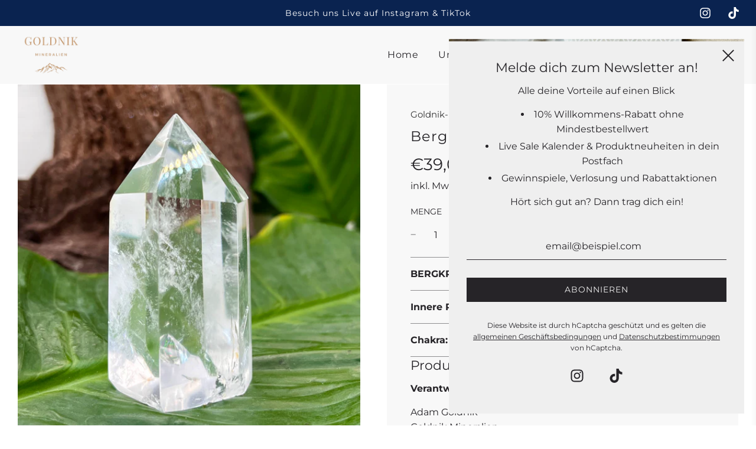

--- FILE ---
content_type: text/html; charset=utf-8
request_url: https://goldnik-mineralien.de/collections/neu-1/products/bergkristall-5
body_size: 68138
content:
<!doctype html>
<html class="no-js" lang="de">
<head>
  <!-- Basic page needs ================================================== -->
  <meta charset="utf-8"><meta http-equiv="X-UA-Compatible" content="IE=edge">

  <link rel="preconnect" href="https://cdn.shopify.com" crossorigin><link rel="preconnect" href="https://fonts.shopifycdn.com" crossorigin><link rel="preload" href="//goldnik-mineralien.de/cdn/shop/t/5/assets/theme.min.css?v=107660417669277738801705909101" as="style" />
  <link rel="preload" href="//goldnik-mineralien.de/cdn/shop/t/5/assets/swiper.min.css?v=88091268259482038431705909101" as="style" onload="this.onload=null;this.rel='stylesheet'"/>
  <link rel="preload" href="//goldnik-mineralien.de/cdn/shop/t/5/assets/custom.css?v=102493421877365237651705909101" as="style" onload="this.onload=null;this.rel='stylesheet'"/>

  
  	<link rel="preload" href="//goldnik-mineralien.de/cdn/shop/t/5/assets/animate.min.css?v=68297775102622399721705909101" as="style" onload="this.onload=null;this.rel='stylesheet'"/>
  

  
  	<link rel="preload" href="//goldnik-mineralien.de/cdn/shop/t/5/assets/fancybox.min.css?v=154448737273138728031705909101" as="style" onload="this.onload=null;this.rel='stylesheet'"/>
  

  
    <link rel="shortcut icon" href="//goldnik-mineralien.de/cdn/shop/files/Favicon_Goldnik_Mineralien_180x180_crop_center.png?v=1693249281" type="image/png">
    <link rel="apple-touch-icon" sizes="180x180" href="//goldnik-mineralien.de/cdn/shop/files/Favicon_Goldnik_Mineralien_180x180_crop_center.png?v=1693249281">
    <link rel="apple-touch-icon-precomposed" sizes="180x180" href="//goldnik-mineralien.de/cdn/shop/files/Favicon_Goldnik_Mineralien_180x180_crop_center.png?v=1693249281">
    <link rel="icon" type="image/png" sizes="32x32" href="//goldnik-mineralien.de/cdn/shop/files/Favicon_Goldnik_Mineralien_32x32_crop_center.png?v=1693249281">
    <link rel="icon" type="image/png" sizes="194x194" href="//goldnik-mineralien.de/cdn/shop/files/Favicon_Goldnik_Mineralien_194x194_crop_center.png?v=1693249281">
    <link rel="icon" type="image/png" sizes="192x192" href="//goldnik-mineralien.de/cdn/shop/files/Favicon_Goldnik_Mineralien_192x192_crop_center.png?v=1693249281">
    <link rel="icon" type="image/png" sizes="16x16" href="//goldnik-mineralien.de/cdn/shop/files/Favicon_Goldnik_Mineralien_16x16_crop_center.png?v=1693249281">
  
<link rel="preload" as="font" href="//goldnik-mineralien.de/cdn/fonts/montserrat/montserrat_n4.81949fa0ac9fd2021e16436151e8eaa539321637.woff2" type="font/woff2" crossorigin><link rel="preload" as="font" href="//goldnik-mineralien.de/cdn/fonts/montserrat/montserrat_n4.81949fa0ac9fd2021e16436151e8eaa539321637.woff2" type="font/woff2" crossorigin><link rel="preload" as="font" href="//goldnik-mineralien.de/cdn/fonts/montserrat/montserrat_n4.81949fa0ac9fd2021e16436151e8eaa539321637.woff2" type="font/woff2" crossorigin><!-- Title and description ================================================== -->
  <title>
    Bergkristall Spitze | Point | Turm &ndash; Goldnik-Mineralien
  </title>

  
    <meta name="description" content="Die Bergkristallspitze, auch bekannt als Point, Obelisk oder Turm, ist ein wahres Meisterwerk der Erde. Aus wunderschönem Bergkristall gefertigt, birgt sie im Inneren viele faszinierende Regenbögen. Dieser &quot;Master Healer&quot;-Stein fängt das Licht auf magische Weise ein und lässt es in einem funkelnden Tanz der Farben und ">
  

  <!-- Helpers ================================================== -->
  <!-- /snippets/social-meta-tags.liquid -->


<meta property="og:site_name" content="Goldnik-Mineralien">
<meta property="og:url" content="https://goldnik-mineralien.de/products/bergkristall-5">
<meta property="og:title" content="Bergkristall Spitze | Point | Turm">
<meta property="og:type" content="product">
<meta property="og:description" content="Die Bergkristallspitze, auch bekannt als Point, Obelisk oder Turm, ist ein wahres Meisterwerk der Erde. Aus wunderschönem Bergkristall gefertigt, birgt sie im Inneren viele faszinierende Regenbögen. Dieser &quot;Master Healer&quot;-Stein fängt das Licht auf magische Weise ein und lässt es in einem funkelnden Tanz der Farben und ">

  <meta property="og:price:amount" content="39,00">
  <meta property="og:price:currency" content="EUR">

<meta property="og:image" content="http://goldnik-mineralien.de/cdn/shop/files/FullSizeRender_531718ff-b48b-487f-8d93-7367c9beb006_1200x1200.heic?v=1714914679"><meta property="og:image" content="http://goldnik-mineralien.de/cdn/shop/files/FullSizeRender_c8beb7b4-816c-4d3f-b64a-706e4ba8976f_1200x1200.heic?v=1714914679"><meta property="og:image" content="http://goldnik-mineralien.de/cdn/shop/files/preview_images/fba8a20bb19943b98c6626dc536d92e9.thumbnail.0000000000_1200x1200.jpg?v=1714914629">
<meta property="og:image:alt" content="Bergkristall Spitze | Point | Turm"><meta property="og:image:alt" content="Bergkristall Spitze | Point | Turm"><meta property="og:image:alt" content="Bergkristall Spitze | Point | Turm">
<meta property="og:image:secure_url" content="https://goldnik-mineralien.de/cdn/shop/files/FullSizeRender_531718ff-b48b-487f-8d93-7367c9beb006_1200x1200.heic?v=1714914679"><meta property="og:image:secure_url" content="https://goldnik-mineralien.de/cdn/shop/files/FullSizeRender_c8beb7b4-816c-4d3f-b64a-706e4ba8976f_1200x1200.heic?v=1714914679"><meta property="og:image:secure_url" content="https://goldnik-mineralien.de/cdn/shop/files/preview_images/fba8a20bb19943b98c6626dc536d92e9.thumbnail.0000000000_1200x1200.jpg?v=1714914629">


<meta name="twitter:card" content="summary_large_image">
<meta name="twitter:title" content="Bergkristall Spitze | Point | Turm">
<meta name="twitter:description" content="Die Bergkristallspitze, auch bekannt als Point, Obelisk oder Turm, ist ein wahres Meisterwerk der Erde. Aus wunderschönem Bergkristall gefertigt, birgt sie im Inneren viele faszinierende Regenbögen. Dieser &quot;Master Healer&quot;-Stein fängt das Licht auf magische Weise ein und lässt es in einem funkelnden Tanz der Farben und ">

  <link rel="canonical" href="https://goldnik-mineralien.de/products/bergkristall-5"/>
  <meta name="viewport" content="width=device-width, initial-scale=1, shrink-to-fit=no">
  <meta name="theme-color" content="#333333">

  <!-- CSS ================================================== -->
  <style>
/*============================================================================
  #Typography
==============================================================================*/





@font-face {
  font-family: Montserrat;
  font-weight: 400;
  font-style: normal;
  font-display: swap;
  src: url("//goldnik-mineralien.de/cdn/fonts/montserrat/montserrat_n4.81949fa0ac9fd2021e16436151e8eaa539321637.woff2") format("woff2"),
       url("//goldnik-mineralien.de/cdn/fonts/montserrat/montserrat_n4.a6c632ca7b62da89c3594789ba828388aac693fe.woff") format("woff");
}

@font-face {
  font-family: Montserrat;
  font-weight: 400;
  font-style: normal;
  font-display: swap;
  src: url("//goldnik-mineralien.de/cdn/fonts/montserrat/montserrat_n4.81949fa0ac9fd2021e16436151e8eaa539321637.woff2") format("woff2"),
       url("//goldnik-mineralien.de/cdn/fonts/montserrat/montserrat_n4.a6c632ca7b62da89c3594789ba828388aac693fe.woff") format("woff");
}

@font-face {
  font-family: Montserrat;
  font-weight: 400;
  font-style: normal;
  font-display: swap;
  src: url("//goldnik-mineralien.de/cdn/fonts/montserrat/montserrat_n4.81949fa0ac9fd2021e16436151e8eaa539321637.woff2") format("woff2"),
       url("//goldnik-mineralien.de/cdn/fonts/montserrat/montserrat_n4.a6c632ca7b62da89c3594789ba828388aac693fe.woff") format("woff");
}


  @font-face {
  font-family: Montserrat;
  font-weight: 700;
  font-style: normal;
  font-display: swap;
  src: url("//goldnik-mineralien.de/cdn/fonts/montserrat/montserrat_n7.3c434e22befd5c18a6b4afadb1e3d77c128c7939.woff2") format("woff2"),
       url("//goldnik-mineralien.de/cdn/fonts/montserrat/montserrat_n7.5d9fa6e2cae713c8fb539a9876489d86207fe957.woff") format("woff");
}




  @font-face {
  font-family: Montserrat;
  font-weight: 700;
  font-style: normal;
  font-display: swap;
  src: url("//goldnik-mineralien.de/cdn/fonts/montserrat/montserrat_n7.3c434e22befd5c18a6b4afadb1e3d77c128c7939.woff2") format("woff2"),
       url("//goldnik-mineralien.de/cdn/fonts/montserrat/montserrat_n7.5d9fa6e2cae713c8fb539a9876489d86207fe957.woff") format("woff");
}




  @font-face {
  font-family: Montserrat;
  font-weight: 400;
  font-style: italic;
  font-display: swap;
  src: url("//goldnik-mineralien.de/cdn/fonts/montserrat/montserrat_i4.5a4ea298b4789e064f62a29aafc18d41f09ae59b.woff2") format("woff2"),
       url("//goldnik-mineralien.de/cdn/fonts/montserrat/montserrat_i4.072b5869c5e0ed5b9d2021e4c2af132e16681ad2.woff") format("woff");
}




  @font-face {
  font-family: Montserrat;
  font-weight: 700;
  font-style: italic;
  font-display: swap;
  src: url("//goldnik-mineralien.de/cdn/fonts/montserrat/montserrat_i7.a0d4a463df4f146567d871890ffb3c80408e7732.woff2") format("woff2"),
       url("//goldnik-mineralien.de/cdn/fonts/montserrat/montserrat_i7.f6ec9f2a0681acc6f8152c40921d2a4d2e1a2c78.woff") format("woff");
}



/*============================================================================
  #General Variables
==============================================================================*/

:root {

  --font-weight-normal: 400;
  --font-weight-bold: 700;
  --font-weight-header-bold: 700;

  --header-font-stack: Montserrat, sans-serif;
  --header-font-weight: 400;
  --header-font-style: normal;
  --header-text-size: 22;
  --header-text-size-px: 22px;

  --header-font-case: normal;
  --header-font-size: 16;
  --header-font-size-px: 16px;

  --heading-spacing: 1px;
  --heading-font-case: normal;
  --heading-font-stack: FontDrop;

  --body-font-stack: Montserrat, sans-serif;
  --body-font-weight: 400;
  --body-font-style: normal;

  --navigation-font-stack: Montserrat, sans-serif;
  --navigation-font-weight: 400;
  --navigation-font-style: normal;

  --base-font-size-int: 16;
  --base-font-size: 16px;

  --body-font-size-12-to-em: 0.75em;
  --body-font-size-14-to-em: 0.88em;
  --body-font-size-16-to-em: 1.0em;
  --body-font-size-18-to-em: 1.13em;
  --body-font-size-20-to-em: 1.25em;
  --body-font-size-22-to-em: 1.38em;
  --body-font-size-24-to-em: 1.5em;
  --body-font-size-28-to-em: 1.75em;
  --body-font-size-36-to-em: 2.25em;

  --sale-badge-color: #ef7676;
  --sold-out-badge-color: #0a2350;
  --badge-font-color: #ffffff;

  --primary-btn-text-color: #ffffff;
  --primary-btn-bg-color: #c6996f;
  --primary-btn-bg-color-lighten50: #ffffff;
  --primary-btn-bg-color-opacity50: rgba(198, 153, 111, 0.5);
  --primary-btn-bg-hover-color: #ffffff;
  --primary-btn-text-hover-color: #c6996f;

  --button-text-case: uppercase;
  --button-font-size: 14;
  --button-font-size-px: 14px;
  --button-text-spacing-px: 1px;

  --secondary-btn-text-color: #262428;
  --secondary-btn-bg-color: #d7d7d7;
  --secondary-btn-bg-color-lighten: #ffffff;
  --secondary-btn-bg-hover-color: #262428;
  --secondary-btn-bg-text-hover-color: #ffffff;

  

  
    --alt-btn-font-style: normal;
    --alt-btn-font-weight: 400;
    

  --text-color: #262428;
  --text-color-lighten5: #333035;
  --text-color-lighten70: #d9d6db;
  --text-color-transparent05: rgba(38, 36, 40, 0.05);
  --text-color-transparent15: rgba(38, 36, 40, 0.15);
  --text-color-transparent5: rgba(38, 36, 40, 0.5);
  --text-color-transparent6: rgba(38, 36, 40, 0.6);
  --text-color-transparent7: rgba(38, 36, 40, 0.7);
  --text-color-transparent8: rgba(38, 36, 40, 0.8);

  --product-page-font-size: 24;
  --product-page-font-size-px: 24px;
  --product-page-text-spacing: 1px;
  --product-page-font-case: normal;

  
    --heading-xl-font-size: 20px;
    --heading-l-font-size: 20px;
    --subheading-font-size: 14px;
  

  
    --small-body-font-size: 14px;
  


  
  --product-page-font-weight: 500;
  

  --link-color: #333333;
  --on-sale-color: #919191;

  --body-color: #fff;
  --body-color-darken10: #e6e6e6;
  --body-color-transparent00: rgba(255, 255, 255, 0);
  --body-color-transparent90: rgba(255, 255, 255, 0.9);

  --body-secondary-color: #f8f8f8;
  --body-secondary-color-transparent00: rgba(248, 248, 248, 0);
  --body-secondary-color-darken05: #ebebeb;

  --color-primary-background: #fff;
  --color-primary-background-rgb: 255, 255, 255;
  --color-secondary-background: #f8f8f8;

  --cart-background-color: #A7A7A7;

  --border-color: rgba(38, 36, 40, 0.5);
  --border-color-darken10: #0d0c0d;

  --header-color: #f8f8f8;
  --header-color-darken5: #ebebeb;
  --header-color-lighten5: #ffffff;

  --header-border-color: #ffffff;

  --announcement-text-size: 14px;
  --announcement-text-spacing: 1px;
  --announcement-text-case: none;

  
      --announcement-font-style: normal;
      --announcement-font-weight: 400;
    

  --logo-font-size: 18px;

  --overlay-header-text-color: #fff;
  --nav-text-color: #262428;
  --nav-text-hover: #595959;

  --color-scheme-light-background: #fffbf9;
  --color-scheme-light-background-lighten5: #ffffff;
  --color-scheme-light-text: #414141;
  --color-scheme-light-text-transparent60: rgba(65, 65, 65, 0.6);

  --color-scheme-feature-background: #717171;
  --color-scheme-feature-background-lighten5: #7e7e7e;
  --color-scheme-feature-text: #ffffff;
  --color-scheme-feature-text-transparent60: rgba(255, 255, 255, 0.6);

  --homepage-sections-accent-secondary-color-transparent60: rgba(255, 255, 255, 0.6);

  --color-scheme-dark-background: #0a2350;
  --color-scheme-dark-text: #ffffff;
  --color-scheme-dark-text-transparent60: rgba(255, 255, 255, 0.6);

  --filter-bg-color: rgba(38, 36, 40, 0.1);

  --color-footer-bg: #F3F3F3;
  --color-footer-bg-darken5: #e6e6e6;
  --color-footer-text: #414141;
  --color-footer-text-darken10: #272727;
  --color-footer-border: rgba(65, 65, 65, 0.1);

  --popup-text-color: #262428;
  --popup-text-color-lighten10: #403c43;
  --popup-bg-color: #EFEFEF;

  --menu-drawer-color: #fff;
  --menu-drawer-color-darken5: #f2f2f2;
  --menu-drawer-text-color: #262428;
  --menu-drawer-border-color: rgba(38, 36, 40, 0.1);
  --menu-drawer-text-hover-color: #9f9f9f;

  --cart-drawer-color: #FFFFFF;
  --cart-drawer-text-color: #262428;
  --cart-drawer-text-color-lighten10: #403c43;
  --cart-drawer-border-color: rgba(38, 36, 40, 0.5);

  --fancybox-overlay: url('//goldnik-mineralien.de/cdn/shop/t/5/assets/fancybox_overlay.png?v=61793926319831825281705909101');

  --success-color: #28a745;
  --error-color: #DC3545;
  --warning-color: #EB9247;

  /* Shop Pay Installments variables */
  --color-body: #f8f8f8;
  --color-bg: #f8f8f8;
}
</style>

  <style data-shopify>
    *,
    *::before,
    *::after {
      box-sizing: inherit;
    }

    html {
      box-sizing: border-box;
      background-color: var(--body-color);
      height: 100%;
      margin: 0;
    }

    body {
      background-color: var(--body-color);
      min-height: 100%;
      margin: 0;
      display: grid;
      grid-template-rows: auto auto 1fr auto;
      grid-template-columns: 100%;
    }

    .sr-only {
      position: absolute;
      width: 1px;
      height: 1px;
      padding: 0;
      margin: -1px;
      overflow: hidden;
      clip: rect(0, 0, 0, 0);
      border: 0;
    }

    .sr-only-focusable:active, .sr-only-focusable:focus {
      position: static;
      width: auto;
      height: auto;
      margin: 0;
      overflow: visible;
      clip: auto;
    }
  </style>

  <!-- Header hook for plugins ================================================== -->
  <script>window.performance && window.performance.mark && window.performance.mark('shopify.content_for_header.start');</script><meta name="google-site-verification" content="dYsQu5bRHIn3mQwwBfQ8jP5ekBkdawIXdnbESMRm8w4">
<meta id="shopify-digital-wallet" name="shopify-digital-wallet" content="/55057055899/digital_wallets/dialog">
<meta name="shopify-checkout-api-token" content="a396f870faa85fcd7e85b08e9c018482">
<meta id="in-context-paypal-metadata" data-shop-id="55057055899" data-venmo-supported="false" data-environment="production" data-locale="de_DE" data-paypal-v4="true" data-currency="EUR">
<link rel="alternate" type="application/json+oembed" href="https://goldnik-mineralien.de/products/bergkristall-5.oembed">
<script async="async" src="/checkouts/internal/preloads.js?locale=de-DE"></script>
<link rel="preconnect" href="https://shop.app" crossorigin="anonymous">
<script async="async" src="https://shop.app/checkouts/internal/preloads.js?locale=de-DE&shop_id=55057055899" crossorigin="anonymous"></script>
<script id="apple-pay-shop-capabilities" type="application/json">{"shopId":55057055899,"countryCode":"DE","currencyCode":"EUR","merchantCapabilities":["supports3DS"],"merchantId":"gid:\/\/shopify\/Shop\/55057055899","merchantName":"Goldnik-Mineralien","requiredBillingContactFields":["postalAddress","email"],"requiredShippingContactFields":["postalAddress","email"],"shippingType":"shipping","supportedNetworks":["visa","maestro","masterCard","amex"],"total":{"type":"pending","label":"Goldnik-Mineralien","amount":"1.00"},"shopifyPaymentsEnabled":true,"supportsSubscriptions":true}</script>
<script id="shopify-features" type="application/json">{"accessToken":"a396f870faa85fcd7e85b08e9c018482","betas":["rich-media-storefront-analytics"],"domain":"goldnik-mineralien.de","predictiveSearch":true,"shopId":55057055899,"locale":"de"}</script>
<script>var Shopify = Shopify || {};
Shopify.shop = "goldnik-mineralien.myshopify.com";
Shopify.locale = "de";
Shopify.currency = {"active":"EUR","rate":"1.0"};
Shopify.country = "DE";
Shopify.theme = {"name":"Flow | Eight 22\/01","id":157904929102,"schema_name":"Flow","schema_version":"33.2.1","theme_store_id":801,"role":"main"};
Shopify.theme.handle = "null";
Shopify.theme.style = {"id":null,"handle":null};
Shopify.cdnHost = "goldnik-mineralien.de/cdn";
Shopify.routes = Shopify.routes || {};
Shopify.routes.root = "/";</script>
<script type="module">!function(o){(o.Shopify=o.Shopify||{}).modules=!0}(window);</script>
<script>!function(o){function n(){var o=[];function n(){o.push(Array.prototype.slice.apply(arguments))}return n.q=o,n}var t=o.Shopify=o.Shopify||{};t.loadFeatures=n(),t.autoloadFeatures=n()}(window);</script>
<script>
  window.ShopifyPay = window.ShopifyPay || {};
  window.ShopifyPay.apiHost = "shop.app\/pay";
  window.ShopifyPay.redirectState = null;
</script>
<script id="shop-js-analytics" type="application/json">{"pageType":"product"}</script>
<script defer="defer" async type="module" src="//goldnik-mineralien.de/cdn/shopifycloud/shop-js/modules/v2/client.init-shop-cart-sync_HUjMWWU5.de.esm.js"></script>
<script defer="defer" async type="module" src="//goldnik-mineralien.de/cdn/shopifycloud/shop-js/modules/v2/chunk.common_QpfDqRK1.esm.js"></script>
<script type="module">
  await import("//goldnik-mineralien.de/cdn/shopifycloud/shop-js/modules/v2/client.init-shop-cart-sync_HUjMWWU5.de.esm.js");
await import("//goldnik-mineralien.de/cdn/shopifycloud/shop-js/modules/v2/chunk.common_QpfDqRK1.esm.js");

  window.Shopify.SignInWithShop?.initShopCartSync?.({"fedCMEnabled":true,"windoidEnabled":true});

</script>
<script>
  window.Shopify = window.Shopify || {};
  if (!window.Shopify.featureAssets) window.Shopify.featureAssets = {};
  window.Shopify.featureAssets['shop-js'] = {"shop-cart-sync":["modules/v2/client.shop-cart-sync_ByUgVWtJ.de.esm.js","modules/v2/chunk.common_QpfDqRK1.esm.js"],"shop-button":["modules/v2/client.shop-button_B0pFlqys.de.esm.js","modules/v2/chunk.common_QpfDqRK1.esm.js"],"init-fed-cm":["modules/v2/client.init-fed-cm_CVqhkk-1.de.esm.js","modules/v2/chunk.common_QpfDqRK1.esm.js"],"init-windoid":["modules/v2/client.init-windoid_B-gyVqfY.de.esm.js","modules/v2/chunk.common_QpfDqRK1.esm.js"],"init-shop-cart-sync":["modules/v2/client.init-shop-cart-sync_HUjMWWU5.de.esm.js","modules/v2/chunk.common_QpfDqRK1.esm.js"],"init-shop-email-lookup-coordinator":["modules/v2/client.init-shop-email-lookup-coordinator_C5I212n4.de.esm.js","modules/v2/chunk.common_QpfDqRK1.esm.js"],"shop-cash-offers":["modules/v2/client.shop-cash-offers_CaaeZ5wd.de.esm.js","modules/v2/chunk.common_QpfDqRK1.esm.js","modules/v2/chunk.modal_CS8dP9kO.esm.js"],"pay-button":["modules/v2/client.pay-button_CJaF-UDc.de.esm.js","modules/v2/chunk.common_QpfDqRK1.esm.js"],"shop-login-button":["modules/v2/client.shop-login-button_DTPR4l75.de.esm.js","modules/v2/chunk.common_QpfDqRK1.esm.js","modules/v2/chunk.modal_CS8dP9kO.esm.js"],"shop-toast-manager":["modules/v2/client.shop-toast-manager_DgTeluS3.de.esm.js","modules/v2/chunk.common_QpfDqRK1.esm.js"],"avatar":["modules/v2/client.avatar_BTnouDA3.de.esm.js"],"init-shop-for-new-customer-accounts":["modules/v2/client.init-shop-for-new-customer-accounts_C4qR5Wl-.de.esm.js","modules/v2/client.shop-login-button_DTPR4l75.de.esm.js","modules/v2/chunk.common_QpfDqRK1.esm.js","modules/v2/chunk.modal_CS8dP9kO.esm.js"],"init-customer-accounts":["modules/v2/client.init-customer-accounts_BI_wUvuR.de.esm.js","modules/v2/client.shop-login-button_DTPR4l75.de.esm.js","modules/v2/chunk.common_QpfDqRK1.esm.js","modules/v2/chunk.modal_CS8dP9kO.esm.js"],"init-customer-accounts-sign-up":["modules/v2/client.init-customer-accounts-sign-up_SG5gYFpP.de.esm.js","modules/v2/client.shop-login-button_DTPR4l75.de.esm.js","modules/v2/chunk.common_QpfDqRK1.esm.js","modules/v2/chunk.modal_CS8dP9kO.esm.js"],"lead-capture":["modules/v2/client.lead-capture_Ccz5Zm6k.de.esm.js","modules/v2/chunk.common_QpfDqRK1.esm.js","modules/v2/chunk.modal_CS8dP9kO.esm.js"],"checkout-modal":["modules/v2/client.checkout-modal_tfCxQqrq.de.esm.js","modules/v2/chunk.common_QpfDqRK1.esm.js","modules/v2/chunk.modal_CS8dP9kO.esm.js"],"shop-follow-button":["modules/v2/client.shop-follow-button_CmMsyvrH.de.esm.js","modules/v2/chunk.common_QpfDqRK1.esm.js","modules/v2/chunk.modal_CS8dP9kO.esm.js"],"shop-login":["modules/v2/client.shop-login_BfivnucW.de.esm.js","modules/v2/chunk.common_QpfDqRK1.esm.js","modules/v2/chunk.modal_CS8dP9kO.esm.js"],"payment-terms":["modules/v2/client.payment-terms_D2Mn0eFV.de.esm.js","modules/v2/chunk.common_QpfDqRK1.esm.js","modules/v2/chunk.modal_CS8dP9kO.esm.js"]};
</script>
<script>(function() {
  var isLoaded = false;
  function asyncLoad() {
    if (isLoaded) return;
    isLoaded = true;
    var urls = ["https:\/\/cdn.shopify.com\/s\/files\/1\/0550\/5705\/5899\/t\/3\/assets\/booster_eu_cookie_55057055899.js?v=1695133347\u0026shop=goldnik-mineralien.myshopify.com"];
    for (var i = 0; i < urls.length; i++) {
      var s = document.createElement('script');
      s.type = 'text/javascript';
      s.async = true;
      s.src = urls[i];
      var x = document.getElementsByTagName('script')[0];
      x.parentNode.insertBefore(s, x);
    }
  };
  if(window.attachEvent) {
    window.attachEvent('onload', asyncLoad);
  } else {
    window.addEventListener('load', asyncLoad, false);
  }
})();</script>
<script id="__st">var __st={"a":55057055899,"offset":3600,"reqid":"b7333ea0-51ff-4caf-bd57-d7787d72ca86-1768844919","pageurl":"goldnik-mineralien.de\/collections\/neu-1\/products\/bergkristall-5","u":"d940dbd73508","p":"product","rtyp":"product","rid":8878789951822};</script>
<script>window.ShopifyPaypalV4VisibilityTracking = true;</script>
<script id="captcha-bootstrap">!function(){'use strict';const t='contact',e='account',n='new_comment',o=[[t,t],['blogs',n],['comments',n],[t,'customer']],c=[[e,'customer_login'],[e,'guest_login'],[e,'recover_customer_password'],[e,'create_customer']],r=t=>t.map((([t,e])=>`form[action*='/${t}']:not([data-nocaptcha='true']) input[name='form_type'][value='${e}']`)).join(','),a=t=>()=>t?[...document.querySelectorAll(t)].map((t=>t.form)):[];function s(){const t=[...o],e=r(t);return a(e)}const i='password',u='form_key',d=['recaptcha-v3-token','g-recaptcha-response','h-captcha-response',i],f=()=>{try{return window.sessionStorage}catch{return}},m='__shopify_v',_=t=>t.elements[u];function p(t,e,n=!1){try{const o=window.sessionStorage,c=JSON.parse(o.getItem(e)),{data:r}=function(t){const{data:e,action:n}=t;return t[m]||n?{data:e,action:n}:{data:t,action:n}}(c);for(const[e,n]of Object.entries(r))t.elements[e]&&(t.elements[e].value=n);n&&o.removeItem(e)}catch(o){console.error('form repopulation failed',{error:o})}}const l='form_type',E='cptcha';function T(t){t.dataset[E]=!0}const w=window,h=w.document,L='Shopify',v='ce_forms',y='captcha';let A=!1;((t,e)=>{const n=(g='f06e6c50-85a8-45c8-87d0-21a2b65856fe',I='https://cdn.shopify.com/shopifycloud/storefront-forms-hcaptcha/ce_storefront_forms_captcha_hcaptcha.v1.5.2.iife.js',D={infoText:'Durch hCaptcha geschützt',privacyText:'Datenschutz',termsText:'Allgemeine Geschäftsbedingungen'},(t,e,n)=>{const o=w[L][v],c=o.bindForm;if(c)return c(t,g,e,D).then(n);var r;o.q.push([[t,g,e,D],n]),r=I,A||(h.body.append(Object.assign(h.createElement('script'),{id:'captcha-provider',async:!0,src:r})),A=!0)});var g,I,D;w[L]=w[L]||{},w[L][v]=w[L][v]||{},w[L][v].q=[],w[L][y]=w[L][y]||{},w[L][y].protect=function(t,e){n(t,void 0,e),T(t)},Object.freeze(w[L][y]),function(t,e,n,w,h,L){const[v,y,A,g]=function(t,e,n){const i=e?o:[],u=t?c:[],d=[...i,...u],f=r(d),m=r(i),_=r(d.filter((([t,e])=>n.includes(e))));return[a(f),a(m),a(_),s()]}(w,h,L),I=t=>{const e=t.target;return e instanceof HTMLFormElement?e:e&&e.form},D=t=>v().includes(t);t.addEventListener('submit',(t=>{const e=I(t);if(!e)return;const n=D(e)&&!e.dataset.hcaptchaBound&&!e.dataset.recaptchaBound,o=_(e),c=g().includes(e)&&(!o||!o.value);(n||c)&&t.preventDefault(),c&&!n&&(function(t){try{if(!f())return;!function(t){const e=f();if(!e)return;const n=_(t);if(!n)return;const o=n.value;o&&e.removeItem(o)}(t);const e=Array.from(Array(32),(()=>Math.random().toString(36)[2])).join('');!function(t,e){_(t)||t.append(Object.assign(document.createElement('input'),{type:'hidden',name:u})),t.elements[u].value=e}(t,e),function(t,e){const n=f();if(!n)return;const o=[...t.querySelectorAll(`input[type='${i}']`)].map((({name:t})=>t)),c=[...d,...o],r={};for(const[a,s]of new FormData(t).entries())c.includes(a)||(r[a]=s);n.setItem(e,JSON.stringify({[m]:1,action:t.action,data:r}))}(t,e)}catch(e){console.error('failed to persist form',e)}}(e),e.submit())}));const S=(t,e)=>{t&&!t.dataset[E]&&(n(t,e.some((e=>e===t))),T(t))};for(const o of['focusin','change'])t.addEventListener(o,(t=>{const e=I(t);D(e)&&S(e,y())}));const B=e.get('form_key'),M=e.get(l),P=B&&M;t.addEventListener('DOMContentLoaded',(()=>{const t=y();if(P)for(const e of t)e.elements[l].value===M&&p(e,B);[...new Set([...A(),...v().filter((t=>'true'===t.dataset.shopifyCaptcha))])].forEach((e=>S(e,t)))}))}(h,new URLSearchParams(w.location.search),n,t,e,['guest_login'])})(!0,!0)}();</script>
<script integrity="sha256-4kQ18oKyAcykRKYeNunJcIwy7WH5gtpwJnB7kiuLZ1E=" data-source-attribution="shopify.loadfeatures" defer="defer" src="//goldnik-mineralien.de/cdn/shopifycloud/storefront/assets/storefront/load_feature-a0a9edcb.js" crossorigin="anonymous"></script>
<script crossorigin="anonymous" defer="defer" src="//goldnik-mineralien.de/cdn/shopifycloud/storefront/assets/shopify_pay/storefront-65b4c6d7.js?v=20250812"></script>
<script data-source-attribution="shopify.dynamic_checkout.dynamic.init">var Shopify=Shopify||{};Shopify.PaymentButton=Shopify.PaymentButton||{isStorefrontPortableWallets:!0,init:function(){window.Shopify.PaymentButton.init=function(){};var t=document.createElement("script");t.src="https://goldnik-mineralien.de/cdn/shopifycloud/portable-wallets/latest/portable-wallets.de.js",t.type="module",document.head.appendChild(t)}};
</script>
<script data-source-attribution="shopify.dynamic_checkout.buyer_consent">
  function portableWalletsHideBuyerConsent(e){var t=document.getElementById("shopify-buyer-consent"),n=document.getElementById("shopify-subscription-policy-button");t&&n&&(t.classList.add("hidden"),t.setAttribute("aria-hidden","true"),n.removeEventListener("click",e))}function portableWalletsShowBuyerConsent(e){var t=document.getElementById("shopify-buyer-consent"),n=document.getElementById("shopify-subscription-policy-button");t&&n&&(t.classList.remove("hidden"),t.removeAttribute("aria-hidden"),n.addEventListener("click",e))}window.Shopify?.PaymentButton&&(window.Shopify.PaymentButton.hideBuyerConsent=portableWalletsHideBuyerConsent,window.Shopify.PaymentButton.showBuyerConsent=portableWalletsShowBuyerConsent);
</script>
<script data-source-attribution="shopify.dynamic_checkout.cart.bootstrap">document.addEventListener("DOMContentLoaded",(function(){function t(){return document.querySelector("shopify-accelerated-checkout-cart, shopify-accelerated-checkout")}if(t())Shopify.PaymentButton.init();else{new MutationObserver((function(e,n){t()&&(Shopify.PaymentButton.init(),n.disconnect())})).observe(document.body,{childList:!0,subtree:!0})}}));
</script>
<script id='scb4127' type='text/javascript' async='' src='https://goldnik-mineralien.de/cdn/shopifycloud/privacy-banner/storefront-banner.js'></script><link id="shopify-accelerated-checkout-styles" rel="stylesheet" media="screen" href="https://goldnik-mineralien.de/cdn/shopifycloud/portable-wallets/latest/accelerated-checkout-backwards-compat.css" crossorigin="anonymous">
<style id="shopify-accelerated-checkout-cart">
        #shopify-buyer-consent {
  margin-top: 1em;
  display: inline-block;
  width: 100%;
}

#shopify-buyer-consent.hidden {
  display: none;
}

#shopify-subscription-policy-button {
  background: none;
  border: none;
  padding: 0;
  text-decoration: underline;
  font-size: inherit;
  cursor: pointer;
}

#shopify-subscription-policy-button::before {
  box-shadow: none;
}

      </style>

<script>window.performance && window.performance.mark && window.performance.mark('shopify.content_for_header.end');</script>

  <script type="text/javascript">
		window.wetheme = {
			name: 'Flow',
			webcomponentRegistry: {
        registry: {},
				checkScriptLoaded: function(key) {
					return window.wetheme.webcomponentRegistry.registry[key] ? true : false
				},
        register: function(registration) {
            if(!window.wetheme.webcomponentRegistry.checkScriptLoaded(registration.key)) {
              window.wetheme.webcomponentRegistry.registry[registration.key] = registration
            }
        }
      }
    };
	</script>

  

  

  <script>document.documentElement.className = document.documentElement.className.replace('no-js', 'js');</script>
<script src="https://cdn.shopify.com/extensions/8d2c31d3-a828-4daf-820f-80b7f8e01c39/nova-eu-cookie-bar-gdpr-4/assets/nova-cookie-app-embed.js" type="text/javascript" defer="defer"></script>
<link href="https://cdn.shopify.com/extensions/8d2c31d3-a828-4daf-820f-80b7f8e01c39/nova-eu-cookie-bar-gdpr-4/assets/nova-cookie.css" rel="stylesheet" type="text/css" media="all">
<script src="https://cdn.shopify.com/extensions/019ba2a8-ed65-7a70-888b-d2b0a44d500b/orbe-1-414/assets/orbe.min.js" type="text/javascript" defer="defer"></script>
<link href="https://cdn.shopify.com/extensions/019ba2a8-ed65-7a70-888b-d2b0a44d500b/orbe-1-414/assets/md-app-modal.min.css" rel="stylesheet" type="text/css" media="all">
<link href="https://monorail-edge.shopifysvc.com" rel="dns-prefetch">
<script>(function(){if ("sendBeacon" in navigator && "performance" in window) {try {var session_token_from_headers = performance.getEntriesByType('navigation')[0].serverTiming.find(x => x.name == '_s').description;} catch {var session_token_from_headers = undefined;}var session_cookie_matches = document.cookie.match(/_shopify_s=([^;]*)/);var session_token_from_cookie = session_cookie_matches && session_cookie_matches.length === 2 ? session_cookie_matches[1] : "";var session_token = session_token_from_headers || session_token_from_cookie || "";function handle_abandonment_event(e) {var entries = performance.getEntries().filter(function(entry) {return /monorail-edge.shopifysvc.com/.test(entry.name);});if (!window.abandonment_tracked && entries.length === 0) {window.abandonment_tracked = true;var currentMs = Date.now();var navigation_start = performance.timing.navigationStart;var payload = {shop_id: 55057055899,url: window.location.href,navigation_start,duration: currentMs - navigation_start,session_token,page_type: "product"};window.navigator.sendBeacon("https://monorail-edge.shopifysvc.com/v1/produce", JSON.stringify({schema_id: "online_store_buyer_site_abandonment/1.1",payload: payload,metadata: {event_created_at_ms: currentMs,event_sent_at_ms: currentMs}}));}}window.addEventListener('pagehide', handle_abandonment_event);}}());</script>
<script id="web-pixels-manager-setup">(function e(e,d,r,n,o){if(void 0===o&&(o={}),!Boolean(null===(a=null===(i=window.Shopify)||void 0===i?void 0:i.analytics)||void 0===a?void 0:a.replayQueue)){var i,a;window.Shopify=window.Shopify||{};var t=window.Shopify;t.analytics=t.analytics||{};var s=t.analytics;s.replayQueue=[],s.publish=function(e,d,r){return s.replayQueue.push([e,d,r]),!0};try{self.performance.mark("wpm:start")}catch(e){}var l=function(){var e={modern:/Edge?\/(1{2}[4-9]|1[2-9]\d|[2-9]\d{2}|\d{4,})\.\d+(\.\d+|)|Firefox\/(1{2}[4-9]|1[2-9]\d|[2-9]\d{2}|\d{4,})\.\d+(\.\d+|)|Chrom(ium|e)\/(9{2}|\d{3,})\.\d+(\.\d+|)|(Maci|X1{2}).+ Version\/(15\.\d+|(1[6-9]|[2-9]\d|\d{3,})\.\d+)([,.]\d+|)( \(\w+\)|)( Mobile\/\w+|) Safari\/|Chrome.+OPR\/(9{2}|\d{3,})\.\d+\.\d+|(CPU[ +]OS|iPhone[ +]OS|CPU[ +]iPhone|CPU IPhone OS|CPU iPad OS)[ +]+(15[._]\d+|(1[6-9]|[2-9]\d|\d{3,})[._]\d+)([._]\d+|)|Android:?[ /-](13[3-9]|1[4-9]\d|[2-9]\d{2}|\d{4,})(\.\d+|)(\.\d+|)|Android.+Firefox\/(13[5-9]|1[4-9]\d|[2-9]\d{2}|\d{4,})\.\d+(\.\d+|)|Android.+Chrom(ium|e)\/(13[3-9]|1[4-9]\d|[2-9]\d{2}|\d{4,})\.\d+(\.\d+|)|SamsungBrowser\/([2-9]\d|\d{3,})\.\d+/,legacy:/Edge?\/(1[6-9]|[2-9]\d|\d{3,})\.\d+(\.\d+|)|Firefox\/(5[4-9]|[6-9]\d|\d{3,})\.\d+(\.\d+|)|Chrom(ium|e)\/(5[1-9]|[6-9]\d|\d{3,})\.\d+(\.\d+|)([\d.]+$|.*Safari\/(?![\d.]+ Edge\/[\d.]+$))|(Maci|X1{2}).+ Version\/(10\.\d+|(1[1-9]|[2-9]\d|\d{3,})\.\d+)([,.]\d+|)( \(\w+\)|)( Mobile\/\w+|) Safari\/|Chrome.+OPR\/(3[89]|[4-9]\d|\d{3,})\.\d+\.\d+|(CPU[ +]OS|iPhone[ +]OS|CPU[ +]iPhone|CPU IPhone OS|CPU iPad OS)[ +]+(10[._]\d+|(1[1-9]|[2-9]\d|\d{3,})[._]\d+)([._]\d+|)|Android:?[ /-](13[3-9]|1[4-9]\d|[2-9]\d{2}|\d{4,})(\.\d+|)(\.\d+|)|Mobile Safari.+OPR\/([89]\d|\d{3,})\.\d+\.\d+|Android.+Firefox\/(13[5-9]|1[4-9]\d|[2-9]\d{2}|\d{4,})\.\d+(\.\d+|)|Android.+Chrom(ium|e)\/(13[3-9]|1[4-9]\d|[2-9]\d{2}|\d{4,})\.\d+(\.\d+|)|Android.+(UC? ?Browser|UCWEB|U3)[ /]?(15\.([5-9]|\d{2,})|(1[6-9]|[2-9]\d|\d{3,})\.\d+)\.\d+|SamsungBrowser\/(5\.\d+|([6-9]|\d{2,})\.\d+)|Android.+MQ{2}Browser\/(14(\.(9|\d{2,})|)|(1[5-9]|[2-9]\d|\d{3,})(\.\d+|))(\.\d+|)|K[Aa][Ii]OS\/(3\.\d+|([4-9]|\d{2,})\.\d+)(\.\d+|)/},d=e.modern,r=e.legacy,n=navigator.userAgent;return n.match(d)?"modern":n.match(r)?"legacy":"unknown"}(),u="modern"===l?"modern":"legacy",c=(null!=n?n:{modern:"",legacy:""})[u],f=function(e){return[e.baseUrl,"/wpm","/b",e.hashVersion,"modern"===e.buildTarget?"m":"l",".js"].join("")}({baseUrl:d,hashVersion:r,buildTarget:u}),m=function(e){var d=e.version,r=e.bundleTarget,n=e.surface,o=e.pageUrl,i=e.monorailEndpoint;return{emit:function(e){var a=e.status,t=e.errorMsg,s=(new Date).getTime(),l=JSON.stringify({metadata:{event_sent_at_ms:s},events:[{schema_id:"web_pixels_manager_load/3.1",payload:{version:d,bundle_target:r,page_url:o,status:a,surface:n,error_msg:t},metadata:{event_created_at_ms:s}}]});if(!i)return console&&console.warn&&console.warn("[Web Pixels Manager] No Monorail endpoint provided, skipping logging."),!1;try{return self.navigator.sendBeacon.bind(self.navigator)(i,l)}catch(e){}var u=new XMLHttpRequest;try{return u.open("POST",i,!0),u.setRequestHeader("Content-Type","text/plain"),u.send(l),!0}catch(e){return console&&console.warn&&console.warn("[Web Pixels Manager] Got an unhandled error while logging to Monorail."),!1}}}}({version:r,bundleTarget:l,surface:e.surface,pageUrl:self.location.href,monorailEndpoint:e.monorailEndpoint});try{o.browserTarget=l,function(e){var d=e.src,r=e.async,n=void 0===r||r,o=e.onload,i=e.onerror,a=e.sri,t=e.scriptDataAttributes,s=void 0===t?{}:t,l=document.createElement("script"),u=document.querySelector("head"),c=document.querySelector("body");if(l.async=n,l.src=d,a&&(l.integrity=a,l.crossOrigin="anonymous"),s)for(var f in s)if(Object.prototype.hasOwnProperty.call(s,f))try{l.dataset[f]=s[f]}catch(e){}if(o&&l.addEventListener("load",o),i&&l.addEventListener("error",i),u)u.appendChild(l);else{if(!c)throw new Error("Did not find a head or body element to append the script");c.appendChild(l)}}({src:f,async:!0,onload:function(){if(!function(){var e,d;return Boolean(null===(d=null===(e=window.Shopify)||void 0===e?void 0:e.analytics)||void 0===d?void 0:d.initialized)}()){var d=window.webPixelsManager.init(e)||void 0;if(d){var r=window.Shopify.analytics;r.replayQueue.forEach((function(e){var r=e[0],n=e[1],o=e[2];d.publishCustomEvent(r,n,o)})),r.replayQueue=[],r.publish=d.publishCustomEvent,r.visitor=d.visitor,r.initialized=!0}}},onerror:function(){return m.emit({status:"failed",errorMsg:"".concat(f," has failed to load")})},sri:function(e){var d=/^sha384-[A-Za-z0-9+/=]+$/;return"string"==typeof e&&d.test(e)}(c)?c:"",scriptDataAttributes:o}),m.emit({status:"loading"})}catch(e){m.emit({status:"failed",errorMsg:(null==e?void 0:e.message)||"Unknown error"})}}})({shopId: 55057055899,storefrontBaseUrl: "https://goldnik-mineralien.de",extensionsBaseUrl: "https://extensions.shopifycdn.com/cdn/shopifycloud/web-pixels-manager",monorailEndpoint: "https://monorail-edge.shopifysvc.com/unstable/produce_batch",surface: "storefront-renderer",enabledBetaFlags: ["2dca8a86"],webPixelsConfigList: [{"id":"941031758","configuration":"{\"config\":\"{\\\"pixel_id\\\":\\\"G-0DSLSMB9D7\\\",\\\"target_country\\\":\\\"DE\\\",\\\"gtag_events\\\":[{\\\"type\\\":\\\"search\\\",\\\"action_label\\\":[\\\"G-0DSLSMB9D7\\\",\\\"AW-11004199279\\\/3Rw_CJa899sZEO-Cm_8o\\\"]},{\\\"type\\\":\\\"begin_checkout\\\",\\\"action_label\\\":[\\\"G-0DSLSMB9D7\\\",\\\"AW-11004199279\\\/lvfDCJy899sZEO-Cm_8o\\\"]},{\\\"type\\\":\\\"view_item\\\",\\\"action_label\\\":[\\\"G-0DSLSMB9D7\\\",\\\"AW-11004199279\\\/FRauCJO899sZEO-Cm_8o\\\",\\\"MC-CX8ZFWQ5W6\\\"]},{\\\"type\\\":\\\"purchase\\\",\\\"action_label\\\":[\\\"G-0DSLSMB9D7\\\",\\\"AW-11004199279\\\/VVK0CI6699sZEO-Cm_8o\\\",\\\"MC-CX8ZFWQ5W6\\\"]},{\\\"type\\\":\\\"page_view\\\",\\\"action_label\\\":[\\\"G-0DSLSMB9D7\\\",\\\"AW-11004199279\\\/G4KsCJG699sZEO-Cm_8o\\\",\\\"MC-CX8ZFWQ5W6\\\"]},{\\\"type\\\":\\\"add_payment_info\\\",\\\"action_label\\\":[\\\"G-0DSLSMB9D7\\\",\\\"AW-11004199279\\\/6LFXCJ-899sZEO-Cm_8o\\\"]},{\\\"type\\\":\\\"add_to_cart\\\",\\\"action_label\\\":[\\\"G-0DSLSMB9D7\\\",\\\"AW-11004199279\\\/hxNQCJm899sZEO-Cm_8o\\\"]}],\\\"enable_monitoring_mode\\\":false}\"}","eventPayloadVersion":"v1","runtimeContext":"OPEN","scriptVersion":"b2a88bafab3e21179ed38636efcd8a93","type":"APP","apiClientId":1780363,"privacyPurposes":[],"dataSharingAdjustments":{"protectedCustomerApprovalScopes":["read_customer_address","read_customer_email","read_customer_name","read_customer_personal_data","read_customer_phone"]}},{"id":"377815374","configuration":"{\"pixel_id\":\"722248518791509\",\"pixel_type\":\"facebook_pixel\",\"metaapp_system_user_token\":\"-\"}","eventPayloadVersion":"v1","runtimeContext":"OPEN","scriptVersion":"ca16bc87fe92b6042fbaa3acc2fbdaa6","type":"APP","apiClientId":2329312,"privacyPurposes":["ANALYTICS","MARKETING","SALE_OF_DATA"],"dataSharingAdjustments":{"protectedCustomerApprovalScopes":["read_customer_address","read_customer_email","read_customer_name","read_customer_personal_data","read_customer_phone"]}},{"id":"172753230","configuration":"{\"tagID\":\"2613619250536\"}","eventPayloadVersion":"v1","runtimeContext":"STRICT","scriptVersion":"18031546ee651571ed29edbe71a3550b","type":"APP","apiClientId":3009811,"privacyPurposes":["ANALYTICS","MARKETING","SALE_OF_DATA"],"dataSharingAdjustments":{"protectedCustomerApprovalScopes":["read_customer_address","read_customer_email","read_customer_name","read_customer_personal_data","read_customer_phone"]}},{"id":"shopify-app-pixel","configuration":"{}","eventPayloadVersion":"v1","runtimeContext":"STRICT","scriptVersion":"0450","apiClientId":"shopify-pixel","type":"APP","privacyPurposes":["ANALYTICS","MARKETING"]},{"id":"shopify-custom-pixel","eventPayloadVersion":"v1","runtimeContext":"LAX","scriptVersion":"0450","apiClientId":"shopify-pixel","type":"CUSTOM","privacyPurposes":["ANALYTICS","MARKETING"]}],isMerchantRequest: false,initData: {"shop":{"name":"Goldnik-Mineralien","paymentSettings":{"currencyCode":"EUR"},"myshopifyDomain":"goldnik-mineralien.myshopify.com","countryCode":"DE","storefrontUrl":"https:\/\/goldnik-mineralien.de"},"customer":null,"cart":null,"checkout":null,"productVariants":[{"price":{"amount":39.0,"currencyCode":"EUR"},"product":{"title":"Bergkristall Spitze | Point | Turm","vendor":"Goldnik-Mineralien","id":"8878789951822","untranslatedTitle":"Bergkristall Spitze | Point | Turm","url":"\/products\/bergkristall-5","type":"Steine \u0026 Fossilien"},"id":"48046123352398","image":{"src":"\/\/goldnik-mineralien.de\/cdn\/shop\/files\/FullSizeRender_531718ff-b48b-487f-8d93-7367c9beb006.heic?v=1714914679"},"sku":"13-019","title":"Default Title","untranslatedTitle":"Default Title"}],"purchasingCompany":null},},"https://goldnik-mineralien.de/cdn","fcfee988w5aeb613cpc8e4bc33m6693e112",{"modern":"","legacy":""},{"shopId":"55057055899","storefrontBaseUrl":"https:\/\/goldnik-mineralien.de","extensionBaseUrl":"https:\/\/extensions.shopifycdn.com\/cdn\/shopifycloud\/web-pixels-manager","surface":"storefront-renderer","enabledBetaFlags":"[\"2dca8a86\"]","isMerchantRequest":"false","hashVersion":"fcfee988w5aeb613cpc8e4bc33m6693e112","publish":"custom","events":"[[\"page_viewed\",{}],[\"product_viewed\",{\"productVariant\":{\"price\":{\"amount\":39.0,\"currencyCode\":\"EUR\"},\"product\":{\"title\":\"Bergkristall Spitze | Point | Turm\",\"vendor\":\"Goldnik-Mineralien\",\"id\":\"8878789951822\",\"untranslatedTitle\":\"Bergkristall Spitze | Point | Turm\",\"url\":\"\/products\/bergkristall-5\",\"type\":\"Steine \u0026 Fossilien\"},\"id\":\"48046123352398\",\"image\":{\"src\":\"\/\/goldnik-mineralien.de\/cdn\/shop\/files\/FullSizeRender_531718ff-b48b-487f-8d93-7367c9beb006.heic?v=1714914679\"},\"sku\":\"13-019\",\"title\":\"Default Title\",\"untranslatedTitle\":\"Default Title\"}}]]"});</script><script>
  window.ShopifyAnalytics = window.ShopifyAnalytics || {};
  window.ShopifyAnalytics.meta = window.ShopifyAnalytics.meta || {};
  window.ShopifyAnalytics.meta.currency = 'EUR';
  var meta = {"product":{"id":8878789951822,"gid":"gid:\/\/shopify\/Product\/8878789951822","vendor":"Goldnik-Mineralien","type":"Steine \u0026 Fossilien","handle":"bergkristall-5","variants":[{"id":48046123352398,"price":3900,"name":"Bergkristall Spitze | Point | Turm","public_title":null,"sku":"13-019"}],"remote":false},"page":{"pageType":"product","resourceType":"product","resourceId":8878789951822,"requestId":"b7333ea0-51ff-4caf-bd57-d7787d72ca86-1768844919"}};
  for (var attr in meta) {
    window.ShopifyAnalytics.meta[attr] = meta[attr];
  }
</script>
<script class="analytics">
  (function () {
    var customDocumentWrite = function(content) {
      var jquery = null;

      if (window.jQuery) {
        jquery = window.jQuery;
      } else if (window.Checkout && window.Checkout.$) {
        jquery = window.Checkout.$;
      }

      if (jquery) {
        jquery('body').append(content);
      }
    };

    var hasLoggedConversion = function(token) {
      if (token) {
        return document.cookie.indexOf('loggedConversion=' + token) !== -1;
      }
      return false;
    }

    var setCookieIfConversion = function(token) {
      if (token) {
        var twoMonthsFromNow = new Date(Date.now());
        twoMonthsFromNow.setMonth(twoMonthsFromNow.getMonth() + 2);

        document.cookie = 'loggedConversion=' + token + '; expires=' + twoMonthsFromNow;
      }
    }

    var trekkie = window.ShopifyAnalytics.lib = window.trekkie = window.trekkie || [];
    if (trekkie.integrations) {
      return;
    }
    trekkie.methods = [
      'identify',
      'page',
      'ready',
      'track',
      'trackForm',
      'trackLink'
    ];
    trekkie.factory = function(method) {
      return function() {
        var args = Array.prototype.slice.call(arguments);
        args.unshift(method);
        trekkie.push(args);
        return trekkie;
      };
    };
    for (var i = 0; i < trekkie.methods.length; i++) {
      var key = trekkie.methods[i];
      trekkie[key] = trekkie.factory(key);
    }
    trekkie.load = function(config) {
      trekkie.config = config || {};
      trekkie.config.initialDocumentCookie = document.cookie;
      var first = document.getElementsByTagName('script')[0];
      var script = document.createElement('script');
      script.type = 'text/javascript';
      script.onerror = function(e) {
        var scriptFallback = document.createElement('script');
        scriptFallback.type = 'text/javascript';
        scriptFallback.onerror = function(error) {
                var Monorail = {
      produce: function produce(monorailDomain, schemaId, payload) {
        var currentMs = new Date().getTime();
        var event = {
          schema_id: schemaId,
          payload: payload,
          metadata: {
            event_created_at_ms: currentMs,
            event_sent_at_ms: currentMs
          }
        };
        return Monorail.sendRequest("https://" + monorailDomain + "/v1/produce", JSON.stringify(event));
      },
      sendRequest: function sendRequest(endpointUrl, payload) {
        // Try the sendBeacon API
        if (window && window.navigator && typeof window.navigator.sendBeacon === 'function' && typeof window.Blob === 'function' && !Monorail.isIos12()) {
          var blobData = new window.Blob([payload], {
            type: 'text/plain'
          });

          if (window.navigator.sendBeacon(endpointUrl, blobData)) {
            return true;
          } // sendBeacon was not successful

        } // XHR beacon

        var xhr = new XMLHttpRequest();

        try {
          xhr.open('POST', endpointUrl);
          xhr.setRequestHeader('Content-Type', 'text/plain');
          xhr.send(payload);
        } catch (e) {
          console.log(e);
        }

        return false;
      },
      isIos12: function isIos12() {
        return window.navigator.userAgent.lastIndexOf('iPhone; CPU iPhone OS 12_') !== -1 || window.navigator.userAgent.lastIndexOf('iPad; CPU OS 12_') !== -1;
      }
    };
    Monorail.produce('monorail-edge.shopifysvc.com',
      'trekkie_storefront_load_errors/1.1',
      {shop_id: 55057055899,
      theme_id: 157904929102,
      app_name: "storefront",
      context_url: window.location.href,
      source_url: "//goldnik-mineralien.de/cdn/s/trekkie.storefront.cd680fe47e6c39ca5d5df5f0a32d569bc48c0f27.min.js"});

        };
        scriptFallback.async = true;
        scriptFallback.src = '//goldnik-mineralien.de/cdn/s/trekkie.storefront.cd680fe47e6c39ca5d5df5f0a32d569bc48c0f27.min.js';
        first.parentNode.insertBefore(scriptFallback, first);
      };
      script.async = true;
      script.src = '//goldnik-mineralien.de/cdn/s/trekkie.storefront.cd680fe47e6c39ca5d5df5f0a32d569bc48c0f27.min.js';
      first.parentNode.insertBefore(script, first);
    };
    trekkie.load(
      {"Trekkie":{"appName":"storefront","development":false,"defaultAttributes":{"shopId":55057055899,"isMerchantRequest":null,"themeId":157904929102,"themeCityHash":"15164587740807480989","contentLanguage":"de","currency":"EUR","eventMetadataId":"40d7fe26-ddab-4e5c-93a9-7524c2240098"},"isServerSideCookieWritingEnabled":true,"monorailRegion":"shop_domain","enabledBetaFlags":["65f19447"]},"Session Attribution":{},"S2S":{"facebookCapiEnabled":true,"source":"trekkie-storefront-renderer","apiClientId":580111}}
    );

    var loaded = false;
    trekkie.ready(function() {
      if (loaded) return;
      loaded = true;

      window.ShopifyAnalytics.lib = window.trekkie;

      var originalDocumentWrite = document.write;
      document.write = customDocumentWrite;
      try { window.ShopifyAnalytics.merchantGoogleAnalytics.call(this); } catch(error) {};
      document.write = originalDocumentWrite;

      window.ShopifyAnalytics.lib.page(null,{"pageType":"product","resourceType":"product","resourceId":8878789951822,"requestId":"b7333ea0-51ff-4caf-bd57-d7787d72ca86-1768844919","shopifyEmitted":true});

      var match = window.location.pathname.match(/checkouts\/(.+)\/(thank_you|post_purchase)/)
      var token = match? match[1]: undefined;
      if (!hasLoggedConversion(token)) {
        setCookieIfConversion(token);
        window.ShopifyAnalytics.lib.track("Viewed Product",{"currency":"EUR","variantId":48046123352398,"productId":8878789951822,"productGid":"gid:\/\/shopify\/Product\/8878789951822","name":"Bergkristall Spitze | Point | Turm","price":"39.00","sku":"13-019","brand":"Goldnik-Mineralien","variant":null,"category":"Steine \u0026 Fossilien","nonInteraction":true,"remote":false},undefined,undefined,{"shopifyEmitted":true});
      window.ShopifyAnalytics.lib.track("monorail:\/\/trekkie_storefront_viewed_product\/1.1",{"currency":"EUR","variantId":48046123352398,"productId":8878789951822,"productGid":"gid:\/\/shopify\/Product\/8878789951822","name":"Bergkristall Spitze | Point | Turm","price":"39.00","sku":"13-019","brand":"Goldnik-Mineralien","variant":null,"category":"Steine \u0026 Fossilien","nonInteraction":true,"remote":false,"referer":"https:\/\/goldnik-mineralien.de\/collections\/neu-1\/products\/bergkristall-5"});
      }
    });


        var eventsListenerScript = document.createElement('script');
        eventsListenerScript.async = true;
        eventsListenerScript.src = "//goldnik-mineralien.de/cdn/shopifycloud/storefront/assets/shop_events_listener-3da45d37.js";
        document.getElementsByTagName('head')[0].appendChild(eventsListenerScript);

})();</script>
<script
  defer
  src="https://goldnik-mineralien.de/cdn/shopifycloud/perf-kit/shopify-perf-kit-3.0.4.min.js"
  data-application="storefront-renderer"
  data-shop-id="55057055899"
  data-render-region="gcp-us-east1"
  data-page-type="product"
  data-theme-instance-id="157904929102"
  data-theme-name="Flow"
  data-theme-version="33.2.1"
  data-monorail-region="shop_domain"
  data-resource-timing-sampling-rate="10"
  data-shs="true"
  data-shs-beacon="true"
  data-shs-export-with-fetch="true"
  data-shs-logs-sample-rate="1"
  data-shs-beacon-endpoint="https://goldnik-mineralien.de/api/collect"
></script>
</head>


<body id="bergkristall-spitze-point-turm" class="template-product page-fade images-aspect-ratio ">

  <link href="//goldnik-mineralien.de/cdn/shop/t/5/assets/theme.min.css?v=107660417669277738801705909101" rel="stylesheet" type="text/css" media="all" />
  <noscript><link href="//goldnik-mineralien.de/cdn/shop/t/5/assets/swiper.min.css?v=88091268259482038431705909101" rel="stylesheet" type="text/css" media="all" /></noscript>
  
  	<noscript><link href="//goldnik-mineralien.de/cdn/shop/t/5/assets/animate.min.css?v=68297775102622399721705909101" rel="stylesheet" type="text/css" media="all" /></noscript>
  
  
  	<noscript><link href="//goldnik-mineralien.de/cdn/shop/t/5/assets/fancybox.min.css?v=154448737273138728031705909101" rel="stylesheet" type="text/css" media="all" /></noscript>
  
  <noscript><link href="//goldnik-mineralien.de/cdn/shop/t/5/assets/custom.css?v=102493421877365237651705909101" rel="stylesheet" type="text/css" media="all" /></noscript>

  
  <div class="right-drawer-vue">
  
  <wetheme-right-drawer
    search-url="/search/suggest.json"
    is-predictive="true"
    search-collections=""
    language-url="/"
  >
  </wetheme-right-drawer>
</div>
<script type="text/x-template" id="wetheme-right-drawer-template">
  <div>
    <transition name="drawer-right">
      <div :class="[type === 'shop-now' ? 'quick-view-drawer' : '']" class="drawer drawer--right drawer--cart" v-if="isOpen" ref="drawerRight">
        <div :class="[type === 'shop-now' ? 'display-flex' : '', 'drawer__header', 'sitewide--title-wrapper']">
          <div class="drawer__close js-drawer-close">
            <button type="button" class="icon-fallback-text" ref="drawerClose" v-on:click="close">
              <span class="fallback-text">Einkaufswagen schließen</span>
            </button>
          </div>
          <input ref="drawerFocus" tabindex="-1" aria-hidden="true" class="sr-only" />
          <div :class="[type === 'shop-now' ? 'remove-margin' : '', 'drawer__title', 'h2', 'true']">
            <span v-if="type === 'cart'">Dein Einkaufswagen</span>
            <span class="sr-only" v-if="type === 'shop-now'">Schnellansicht</span>
            <span v-if="type === 'search'">Suchen</span>
          </div>
        </div>

        <div id="CartContainer" v-if="type === 'cart'">
          <form action="/cart" method="post" novalidate class="cart ajaxcart" v-if="cart">
            <p class="empty-cart" v-if="cart.item_count === 0">Ihr Einkaufswagen ist im Moment leer.</p>

            <div class="ajaxcart__inner" v-if="cart.item_count > 0">
              <span v-if="cart.total_discount > 0" class="hide auto-discount--active"></span>
              <div class="ajaxcart__product" v-for="(item, index) in cart.items" :key="index + item.id">
                <div class="ajaxcart__row" v-bind:data-line="index + 1"
                  v-bind:class="{ 'is-loading': index + 1 === lineQuantityUpdating }"
                >
                  <div class="grid display-table">
                    <div class="grid__item small--one-whole medium--one-quarter large--one-quarter medium--display-table-cell">
                      <a v-bind:href="item.url" class="ajaxcart__product-image">
                        <img
                          src="#"
                          alt=""
                          v-responsive="item.image"
                          v-bind:alt="item.featured_image_alt"
                          v-if="item.image"
                        />
                        <img v-if="!item.image" src="//cdn.shopify.com/s/assets/admin/no-image-medium-cc9732cb976dd349a0df1d39816fbcc7.gif" alt="" v-bind:alt="item.product_title" loading="lazy" />
                      </a>
                    </div>
                    <div class="grid__item small--one-whole medium--two-quarters large--two-quarters medium--display-table-cell">
                      <p>
                        <a v-bind:href="item.url" class="ajaxcart__product-name" v-text="item.product_title"></a>
                        <span class="ajaxcart__product-meta" v-if="item.variant_title != 'Default Title'" v-text="item.variant_title"></span>
                        <span class="ajaxcart__product-meta" v-if="item.selling_plan_allocation" v-text="item.selling_plan_allocation.selling_plan.name"></span>
                        <span class="ajaxcart__product-meta" v-for="(item, key, index) in item.properties " :key="index">
                          <template v-if="item && key.charAt(0) !== '_'">
                            <span v-html="key"></span>: <span v-html="item"></span>
                          </template>
                        </span>
                        
                      </p>
                      <div class="text-center">
                        <span v-if="item.compare_at_price > 0 && item.original_price < item.compare_at_price" class="hide line-item__compare-at-price" v-text="item.compare_at_price * item.quantity"></span>
                        <span class="has--discount hide" v-text="item.original_price" v-if="item.compare_at_price > 0 && item.original_price < item.compare_at_price"></span>
                        <span class="price-no--discount hide" v-text="item.original_price * item.quantity" v-if="!item.compare_at_price"></span>

                        <span class="ajaxcart-item__price" v-money="item.original_price"></span>

                        <s>
                          <span class="ajaxcart-item__price-strikethrough price-line-through sale-price"
                            v-if="item.compare_at_price > 0 && item.original_price < item.compare_at_price"
                            v-money="item.compare_at_price"
                          >
                          </span>
                        </s><div class="unit-price" v-if="item.unit_price_measurement_price">
                          (<span class="unit-price__price" v-money="item.unit_price_measurement_price"></span>
                          <span> / </span>
                          <span class="unit-price__ref-value" v-text="item.unit_price_measurement_value"></span>
                          <span class="unit-price__ref-unit" v-text="item.unit_price_measurement_unit"></span>)
                        </div>
                      </div>

                      <ul class="ajaxcart-item__discounts" aria-label="Rabatt">
                        <li class="ajaxcart-item__discount" v-if="item.line_level_discount_allocations.amount > 0">
                          <span class="hide auto-discount--price" v-text="item.line_level_discount_allocations.amount"></span>
                          <span class="ajaxcart-item__discount_title" v-text="item.line_level_discount_allocations.title"></span>
                          <span class="ajaxcart-item__discount_money">- <span v-money="item.line_level_discount_allocations.amount"></span></span>
                        </li>
                      </ul>

                      <div class="grid--full text-center ajaxcart__quantity-wrapper">
                        <div class="grid__item">
                          <div class="ajaxcart__qty">
                            <button
                              type="button"
                              class="ajaxcart__qty-adjust ajaxcart__qty--minus icon-fallback-text"
                              v-on:click="setQuantity(index + 1, item.quantity - 1); setSubtotal();"
                              v-if="!isGiftwrapProduct(item)"
                            >
                              




    <svg xmlns="http://www.w3.org/2000/svg" viewBox="0 0 448 512" width="24" height="24" fill="currentColor" class="flex-full" aria-hidden="true"><!--! Font Awesome Pro 6.3.0 by @fontawesome - https://fontawesome.com License - https://fontawesome.com/license (Commercial License) Copyright 2023 Fonticons, Inc. --><path d="M416 288H384L32 288H0l0-64 32 0 352 0 32 0v64z"/></svg>
  
                              <span class="fallback-text">&minus;</span>
                            </button>
                            <input
                              type="text"
                              name="updates[]"
                              class="ajaxcart__qty-num"
                              v-bind:value="item.quantity"
                              min="0"
                              aria-label="quantity"
                              pattern="[0-9]*"
                              v-on:change="setQuantity(index + 1, parseInt($event.target.value, 10)); setSubtotal();"
                              :disabled="isGiftwrapProduct(item)"
                            />
                            <button
                              type="button"
                              class="ajaxcart__qty-adjust ajaxcart__qty--plus icon-fallback-text"
                              v-on:click="setQuantity(index + 1, item.quantity + 1); setSubtotal();"
                              v-if="!isGiftwrapProduct(item)"
                            >
                              




    <svg xmlns="http://www.w3.org/2000/svg" viewBox="0 0 448 512" width="24" height="24" fill="currentColor" class="flex-full" aria-hidden="true"><!--! Font Awesome Pro 6.3.0 by @fontawesome - https://fontawesome.com License - https://fontawesome.com/license (Commercial License) Copyright 2023 Fonticons, Inc. --><path d="M240 80V48H176V80 224H32 0v64H32 176V432v32h64V432 288H384h32V224H384 240V80z"/></svg>
  
                              <span class="fallback-text">+</span>
                            </button>
                          </div>
                        </div>
                      </div>

                      <button
                        type="button"
                        class="ajaxcart__qty-remove"
                        v-on:click="setQuantity(index + 1, 0); setSubtotal();"
                        v-if="!isGiftwrapProduct(item)"
                      >
                        Entfernen
                      </button>

                    </div>
                  </div>
                </div>
              </div>

              <div class="ajaxcart__footer-wrapper">
                
                

                <div class="ajaxcart__footer">
                  <div class="grid--full">

                    <div class="grid__item ajaxcart__subtotal_header">
                      <p>Zwischensumme</p>
                    </div>

                    <span v-for="(item, index) in cart.items" v-if="item.compare_at_price > 0" class="cart__compare-total hide"></span>
                    <s><span v-for="(item, index) in cart.items" v-if="item.compare_at_price > 0" class="line__compare_price ajaxcart__price-strikeout text-center"></span></s><ul class="grid__item ajaxcart-item__discounts" style="margin: 0" v-for="cartItem in cart.items">
                      <li class="ajaxcart-item__discount" v-if="cartItem.line_level_discount_allocations.amount > 0">
                        <span class="ajaxcart-item__discount_title" v-text="cartItem.line_level_discount_allocations.title"></span>
                        <span class="ajaxcart-item__discount_money">- <span v-money="cartItem.line_level_discount_allocations.amount"></span></span>
                      </li>
                    </ul>

                    <p class="hide cart__total" v-text="cart.total_price"></p>
                    <div class="grid__item ajaxcart__subtotal">
                      <p v-money="cart.total_price"></p>
                    </div>
                  </div>

                  <div class="cart__shipping rte"><p class="text-center">inkl. MwSt. zzgl. <a href="/policies/shipping-policy">Versandkosten</a>
</p>
                  </div>

                  <button type="submit" class="cart__checkout" name="checkout">
                    Zur Kasse
                  </button>

                  
                </div>
              </div>
            </div>
          </form>
        </div>

        <div id="ShopNowContainer" v-if="type === 'shop-now'">
          <div ref="shopNowContent"></div>
        </div>

        <div id="SearchContainer" v-if="type === 'search'">
          <div class="search-drawer">
            <div class="input-group">
              <span class="input-group-btn">
                <button type="submit" class="btn icon-fallback-text" v-on:click="onSearchSubmit" tabindex="0">
                  




    <svg xmlns="http://www.w3.org/2000/svg" viewBox="0 0 512 512" width="24" height="24" fill="currentColor" class="" ><!--! Font Awesome Pro 6.3.0 by @fontawesome - https://fontawesome.com License - https://fontawesome.com/license (Commercial License) Copyright 2023 Fonticons, Inc. --><path d="M416 208c0 45.9-14.9 88.3-40 122.7L486.6 441.4 509.3 464 464 509.3l-22.6-22.6L330.7 376c-34.4 25.2-76.8 40-122.7 40C93.1 416 0 322.9 0 208S93.1 0 208 0S416 93.1 416 208zM208 352a144 144 0 1 0 0-288 144 144 0 1 0 0 288z"/></svg>
  
                  <span class="fallback-text">Suchen</span>
                </button>
              </span>
              <div class="search-input-group">
                <input
                  type="search" name="q" id="search-input" placeholder="Durchsuche unseren Shop"
                  class="input-group-field" aria-label="Durchsuche unseren Shop" autocomplete="off" autocorrect="off" spellcheck="false" ref="searchText"
                  v-model="searchQuery" @keydown.enter="onSearchSubmit"
                />
                <div class="search-drawer--clear" v-if="searchQuery.length > 0" v-on:click="clearSearchInput" tabindex="0">
                  <span class="search-drawer--clear-icon"></span>
                </div>
              </div>
            </div>
            <div class="wrapper-padded">
              <div id="search-results" class="grid-uniform">
                <div v-if="searching" class="search-loading">
                  




    <svg xmlns="http://www.w3.org/2000/svg" viewBox="0 0 512 512" width="24" height="24" fill="currentColor" class="spin flex-full" ><!--! Font Awesome Pro 6.3.0 by @fontawesome - https://fontawesome.com License - https://fontawesome.com/license (Commercial License) Copyright 2023 Fonticons, Inc. --><path d="M201.1 71.9C121.8 95.6 64 169.1 64 256c0 106 86 192 192 192s192-86 192-192c0-86.9-57.8-160.4-137.1-184.1l18.3-61.3C434.9 42.1 512 140 512 256c0 141.4-114.6 256-256 256S0 397.4 0 256C0 140 77.1 42.1 182.9 10.6l18.3 61.3z"/></svg>
  <span class="sr-only">Wird geladen ...</span>
                </div>
                <div v-text="searchSummary" v-if="!searching"></div>
                <div class="search-results__meta top" v-if="searchHasResults">
                  <div class="search-results__meta-view-all"><a id="search-show-more" v-bind:href="searchPageUrlWithQuery" class="btn">Alle Resultate anzeigen</a></div>
                </div>
                <div class="" v-for="group in searchGroups" v-if="!searching">
                  <h2 v-text="group.name" v-if="group.results.length"></h2>
                  <div class="indiv-search-listing-grid" v-for="result in group.results">
                    <div class="grid">
                      <div class="grid__item large--one-fifth live-search--image" v-if="result.featured_image">
                        <a v-bind:href="result.url" v-bind:title="result.title">
                          <span v-if="result.featured_image.url">
                            <img
                              loading="lazy"
                              v-bind:src="result.featured_image.url"
                              v-bind:alt="result.featured_image.alt"
                            />
                          </span>
                        </a>
                      </div>
                      <div class="grid__item line-search-content" :class="(result.image || result.featured_image) ? 'large--four-fifths' : 'large--one-whole'">
                        
                        <h5>
                          <a v-bind:href="result.url" v-html="result.title ? result.title : result.styled_text"></a>
                        </h5>
                        <div v-if="!result.available && group.name == 'Products'">Ausverkauft</div>
                        
                        <div v-if="result.price" v-html="result.price"></div>
                        
                      </div>
                    </div>
                    <span class="search-drawer-separator" v-if="group.results.length"><hr /></span>
                  </div>
                </div>
                <div class="search-results__meta bottom" v-if="searchHasResults">
                  <div class="search-results__meta-view-all"><a id="search-show-more" v-bind:href="searchPageUrlWithQuery" class="btn">Alle Resultate anzeigen</a></div>
                </div>
              </div>
            </div>
          </div>
        </div>
      </div>
    </transition>
  </div>
</script>


  <div id="DrawerOverlay" class="drawer-overlay"></div>

  <div id="PageContainer" data-editor-open="false" data-cart-action="page" data-language-url="/">
    <div class="no-js disclaimer">
      <p>This store requires javascript to be enabled for some features to work correctly.</p>
    </div>

    <!-- BEGIN sections: header-group -->
<div id="shopify-section-sections--20677157093710__announcement-bar" class="shopify-section shopify-section-group-header-group"><noscript><link href="//goldnik-mineralien.de/cdn/shop/t/5/assets/section-announcement-bar.min.css?v=117378677338120671051705909101" rel="stylesheet" type="text/css" media="all" /></noscript>





<div
  class="announcement-bar"
  data-wetheme-section-type="announcement-bar"
  data-wetheme-section-id="sections--20677157093710__announcement-bar">
  <div class="announcement-bar-inner icons_and_text">

    
      
        
          <div class="announcement-bar--message"><a href="/pages/live-sale"><span class="announcement-bar--message-inner">Besuch uns Live auf Instagram & TikTok</span></a></div>
        
      

      <style data-shopify>
        .announcement-bar {
          background-color: #0a2350
          ;
          color: #ffffff
          ;
        }

        .announcement-bar a {
          color: #ffffff
          ;
        }

        .announcement-bar svg {
          fill: #ffffff
          ;
        }
      </style>
    
      
        
          <div class="announcement-bar--social-icons">
            



<ul id="sm-icons" class="clearfix">

  

  

  
    <li id="sm-instagram"><a href="https://www.instagram.com/goldnikmineralien/" target="_blank">




    <svg xmlns="http://www.w3.org/2000/svg" viewBox="0 0 448 512" width="24" height="24" fill="currentColor" class="fa-2x" ><!--! Font Awesome Pro 6.3.0 by @fontawesome - https://fontawesome.com License - https://fontawesome.com/license (Commercial License) Copyright 2023 Fonticons, Inc. --><path d="M224.1 141c-63.6 0-114.9 51.3-114.9 114.9s51.3 114.9 114.9 114.9S339 319.5 339 255.9 287.7 141 224.1 141zm0 189.6c-41.1 0-74.7-33.5-74.7-74.7s33.5-74.7 74.7-74.7 74.7 33.5 74.7 74.7-33.6 74.7-74.7 74.7zm146.4-194.3c0 14.9-12 26.8-26.8 26.8-14.9 0-26.8-12-26.8-26.8s12-26.8 26.8-26.8 26.8 12 26.8 26.8zm76.1 27.2c-1.7-35.9-9.9-67.7-36.2-93.9-26.2-26.2-58-34.4-93.9-36.2-37-2.1-147.9-2.1-184.9 0-35.8 1.7-67.6 9.9-93.9 36.1s-34.4 58-36.2 93.9c-2.1 37-2.1 147.9 0 184.9 1.7 35.9 9.9 67.7 36.2 93.9s58 34.4 93.9 36.2c37 2.1 147.9 2.1 184.9 0 35.9-1.7 67.7-9.9 93.9-36.2 26.2-26.2 34.4-58 36.2-93.9 2.1-37 2.1-147.8 0-184.8zM398.8 388c-7.8 19.6-22.9 34.7-42.6 42.6-29.5 11.7-99.5 9-132.1 9s-102.7 2.6-132.1-9c-19.6-7.8-34.7-22.9-42.6-42.6-11.7-29.5-9-99.5-9-132.1s-2.6-102.7 9-132.1c7.8-19.6 22.9-34.7 42.6-42.6 29.5-11.7 99.5-9 132.1-9s102.7-2.6 132.1 9c19.6 7.8 34.7 22.9 42.6 42.6 11.7 29.5 9 99.5 9 132.1s2.7 102.7-9 132.1z"/></svg>
  </a></li>
  

  

  

  

  

  

  

  

  

  
    <li id="sm-tiktok"><a href="https://www.tiktok.com/@goldnikmineralien" target="_blank" class="tiktok-wrapper">




    <svg xmlns="http://www.w3.org/2000/svg" viewBox="0 0 448 512" width="24" height="24" fill="currentColor" class="fa-2x" ><!--! Font Awesome Pro 6.3.0 by @fontawesome - https://fontawesome.com License - https://fontawesome.com/license (Commercial License) Copyright 2023 Fonticons, Inc. --><path d="M448,209.91a210.06,210.06,0,0,1-122.77-39.25V349.38A162.55,162.55,0,1,1,185,188.31V278.2a74.62,74.62,0,1,0,52.23,71.18V0l88,0a121.18,121.18,0,0,0,1.86,22.17h0A122.18,122.18,0,0,0,381,102.39a121.43,121.43,0,0,0,67,20.14Z"/></svg>
  </a></li>
  

</ul>



          </div>
        

        

      <style data-shopify>
        .announcement-bar {
          background-color: 
          ;
          color: 
          ;
        }

        .announcement-bar a {
          color: 
          ;
        }

        .announcement-bar svg {
          fill: 
          ;
        }
      </style>
    

  </div>
</div>

</div><div id="shopify-section-sections--20677157093710__header" class="shopify-section shopify-section-group-header-group header-section">





























<noscript>
  
  <ul class="no-js-mobile-menu">
  
    
      <li>
        <a href="/">Home</a>
      </li>
    
  
    
      
      <li>
        <a href="/collections/all">Unsere Produkte</a>
        <ul>
          
            
              <li>
                <a href="/collections/gutscheine">Gutscheine</a>
              </li>
            
          
            
              <li>
                <a href="/collections/neu-1">Neu</a>
              </li>
            
          
            
              <li>
                <a href="/collections/kristalle">Kristalle</a>
                <ul>
                  
                    <li>
                      <a href="/collections/kugeln">Kugeln</a>
                    </li>
                  
                    <li>
                      <a href="/collections/handschmeichler">Handschmeichler</a>
                    </li>
                  
                    <li>
                      <a href="/collections/trommelsteine">Trommelsteine</a>
                    </li>
                  
                    <li>
                      <a href="/collections/drusen">Drusen, Stufen &amp; Geoden</a>
                    </li>
                  
                    <li>
                      <a href="/collections/freeform">Freeformen</a>
                    </li>
                  
                    <li>
                      <a href="/collections/turme-points-obelisken">Türme, Points &amp; Obelisken</a>
                    </li>
                  
                    <li>
                      <a href="/collections/wasserbelebung">Wasserbelebung</a>
                    </li>
                  
                    <li>
                      <a href="/collections/rohsteine">Rohsteine</a>
                    </li>
                  
                    <li>
                      <a href="/collections/fossilien">Fossilien</a>
                    </li>
                  
                    <li>
                      <a href="/collections/sale">Sale</a>
                    </li>
                  
                </ul>
              </li>
            
          
            
              <li>
                <a href="/collections/schmuck">Schmuck</a>
                <ul>
                  
                    <li>
                      <a href="/collections/ketten-anhanger">Ketten &amp; Anhänger</a>
                    </li>
                  
                    <li>
                      <a href="/collections/ohrringe">Ohrringe</a>
                    </li>
                  
                    <li>
                      <a href="/collections/armbander">Armbänder</a>
                    </li>
                  
                    <li>
                      <a href="/collections/ring">Ringe</a>
                    </li>
                  
                    <li>
                      <a href="/collections/cabochons">Cabochons</a>
                    </li>
                  
                </ul>
              </li>
            
          
            
              <li>
                <a href="/collections/raucherwerk">Räucherwerk</a>
                <ul>
                  
                    <li>
                      <a href="/collections/raucherset">Sets</a>
                    </li>
                  
                    <li>
                      <a href="/collections/rauchermittel">Räuchermittel</a>
                    </li>
                  
                    <li>
                      <a href="/collections/raucherstabchen">Räucherstäbchen</a>
                    </li>
                  
                    <li>
                      <a href="/collections/raucherzubehor">Zubehör</a>
                    </li>
                  
                </ul>
              </li>
            
          
            
              <li>
                <a href="/collections/instagram-live-sale">Live Sale</a>
              </li>
            
          
            
              <li>
                <a href="/collections/tombola">Verlosung</a>
              </li>
            
          
            
              <li>
                <a href="/collections/sale">Sale</a>
              </li>
            
          
        </ul>
      </li>
    
  
    
      <li>
        <a href="/pages/uber-uns">Über uns</a>
      </li>
    
  
    
      <li>
        <a href="/pages/live-sale">Live Sale</a>
      </li>
    
  
</ul>
</noscript>

<div
  class="header-section--wrapper collection-image-enabled"
  data-wetheme-section-type="header"
  data-wetheme-section-id="sections--20677157093710__header"
  data-header-sticky="true"
  data-header-overlay="false"
>
  <div id="NavDrawerOverlay" class="drawer-overlay"></div>
  <div id="NavDrawer" class="drawer drawer--left">

    <div class="mobile-nav__logo-title">
      <div class="mobile-nav__grow">
        
          
            <style>
              .mobile_menu_logo {
                margin: 20px auto 10px;
              }
              @media screen and (min-width: 481px) {
                .mobile_menu_logo {
                  max-width: 300px!important; 
                }
              }
              @media screen and (max-width: 480px) {
                .mobile_menu_logo {
                  max-width: 100px!important; 
                }
              }
            </style>
            
            <a href="/" itemprop="url">
              










<div class="responsive-image-wrapper" style="">

<noscript aria-hidden="true">
  <img
    
    class="mobile_menu_logo"
    src="//goldnik-mineralien.de/cdn/shop/files/Godnik__Mineralien_Logo_quer_transp._1000x1000.png?v=1693249281"
    
      alt="Goldnik-Mineralien"
    
    itemprop="logo"
    style="object-fit:cover;object-position:50.0% 50.0%!important;"
    loading="lazy"
  />
</noscript>

<img
  loading="lazy"
  class="mobile_menu_logo js"
  style="max-width: 500px; max-height: 300px;  object-fit:cover;object-position:50.0% 50.0%!important;"
  
    alt="Goldnik-Mineralien"
  
  itemprop="logo"
  width="500"
  height="300"
  srcset="//goldnik-mineralien.de/cdn/shop/files/Godnik__Mineralien_Logo_quer_transp..png?v=1693249281 500w"
  sizes="100vw"
  src="//goldnik-mineralien.de/cdn/shop/files/Godnik__Mineralien_Logo_quer_transp._1445x.png?v=1693249281"
/>

</div>

            </a>
          
        
      </div>
      <a class="mobile-menu--close-btn" aria-label="Menü schließen" role="button"></a>
    </div>

    <!-- begin mobile-nav -->
    <ul class="mobile-nav">
      
      
        
          <li class="mobile-nav__item">
            <a href="/" class="mobile-nav__link">Home</a>
          </li>
        
      
        
          <li class="mobile-nav__item" aria-haspopup="true">
            <div class="mobile-nav__has-sublist">
              <a href="/collections/all" class="mobile-nav__link">Unsere Produkte</a>
              <div class="mobile-nav__toggle">
                <button type="button" class="icon-fallback-text mobile-nav__toggle-open" aria-label="Weitere">
                  




    <svg xmlns="http://www.w3.org/2000/svg" viewBox="0 0 320 512" width="16" height="16" fill="currentColor" class="chevron-right" aria-hidden="true"><!--! Font Awesome Pro 6.3.0 by @fontawesome - https://fontawesome.com License - https://fontawesome.com/license (Commercial License) Copyright 2023 Fonticons, Inc. --><path d="M283.3 256l-22.6 22.6-160 160L78 461.3 32.7 416l22.6-22.6L192.7 256 55.4 118.6 32.7 96 78 50.7l22.6 22.6 160 160L283.3 256z"/></svg>
  
                </button>
                <button type="button" class="icon-fallback-text mobile-nav__toggle-close" aria-label="Menü schließen">
                  




    <svg xmlns="http://www.w3.org/2000/svg" viewBox="0 0 448 512" width="16" height="16" fill="currentColor" class="chevron-down" aria-hidden="true"><!--! Font Awesome Pro 6.3.0 by @fontawesome - https://fontawesome.com License - https://fontawesome.com/license (Commercial License) Copyright 2023 Fonticons, Inc. --><path d="M206 365.3l22.6-22.6 160-160L411.3 160 366 114.7l-22.6 22.6L206 274.7 68.6 137.4 46 114.7 .7 160l22.6 22.6 160 160L206 365.3z"/></svg>
  
                </button>
              </div>
            </div>
            <ul class="mobile-nav__sublist">
              
                
                  <li class="mobile-nav__item ">
                    <a href="/collections/gutscheine" class="mobile-nav__link">Gutscheine</a>
                  </li>
                
              
                
                  <li class="mobile-nav__item  mobile-nav__item--active">
                    <a href="/collections/neu-1" class="mobile-nav__link">Neu</a>
                  </li>
                
              
                
                  <li class="mobile-nav__item ">
                    <div class="mobile-nav__has-sublist">
                      <a href="/collections/kristalle" class="mobile-nav__link">Kristalle</a>
                      <div class="mobile-nav__toggle">
                        <button type="button" class="icon-fallback-text mobile-nav__toggle-open" name="Weitere">
                          




    <svg xmlns="http://www.w3.org/2000/svg" viewBox="0 0 320 512" width="16" height="16" fill="currentColor" class="chevron-right" aria-hidden="true"><!--! Font Awesome Pro 6.3.0 by @fontawesome - https://fontawesome.com License - https://fontawesome.com/license (Commercial License) Copyright 2023 Fonticons, Inc. --><path d="M283.3 256l-22.6 22.6-160 160L78 461.3 32.7 416l22.6-22.6L192.7 256 55.4 118.6 32.7 96 78 50.7l22.6 22.6 160 160L283.3 256z"/></svg>
  
                          <span class="fallback-text">Weitere</span>
                        </button>
                        <button type="button" class="icon-fallback-text mobile-nav__toggle-close" name="Menü schließen">
                          




    <svg xmlns="http://www.w3.org/2000/svg" viewBox="0 0 448 512" width="16" height="16" fill="currentColor" class="chevron-down" aria-hidden="true"><!--! Font Awesome Pro 6.3.0 by @fontawesome - https://fontawesome.com License - https://fontawesome.com/license (Commercial License) Copyright 2023 Fonticons, Inc. --><path d="M206 365.3l22.6-22.6 160-160L411.3 160 366 114.7l-22.6 22.6L206 274.7 68.6 137.4 46 114.7 .7 160l22.6 22.6 160 160L206 365.3z"/></svg>
  
                          <span class="fallback-text">Menü schließen</span>
                        </button>
                      </div>
                    </div>
                    <ul class="mobile-nav__sublist">
                      
                        <li class="mobile-nav__item">
                          <a href="/collections/kugeln" class="mobile-nav__link">Kugeln</a>
                        </li>
                      
                        <li class="mobile-nav__item">
                          <a href="/collections/handschmeichler" class="mobile-nav__link">Handschmeichler</a>
                        </li>
                      
                        <li class="mobile-nav__item">
                          <a href="/collections/trommelsteine" class="mobile-nav__link">Trommelsteine</a>
                        </li>
                      
                        <li class="mobile-nav__item">
                          <a href="/collections/drusen" class="mobile-nav__link">Drusen, Stufen &amp; Geoden</a>
                        </li>
                      
                        <li class="mobile-nav__item">
                          <a href="/collections/freeform" class="mobile-nav__link">Freeformen</a>
                        </li>
                      
                        <li class="mobile-nav__item">
                          <a href="/collections/turme-points-obelisken" class="mobile-nav__link">Türme, Points &amp; Obelisken</a>
                        </li>
                      
                        <li class="mobile-nav__item">
                          <a href="/collections/wasserbelebung" class="mobile-nav__link">Wasserbelebung</a>
                        </li>
                      
                        <li class="mobile-nav__item">
                          <a href="/collections/rohsteine" class="mobile-nav__link">Rohsteine</a>
                        </li>
                      
                        <li class="mobile-nav__item">
                          <a href="/collections/fossilien" class="mobile-nav__link">Fossilien</a>
                        </li>
                      
                        <li class="mobile-nav__item">
                          <a href="/collections/sale" class="mobile-nav__link">Sale</a>
                        </li>
                      
                    </ul>
                  </li>
                
              
                
                  <li class="mobile-nav__item ">
                    <div class="mobile-nav__has-sublist">
                      <a href="/collections/schmuck" class="mobile-nav__link">Schmuck</a>
                      <div class="mobile-nav__toggle">
                        <button type="button" class="icon-fallback-text mobile-nav__toggle-open" name="Weitere">
                          




    <svg xmlns="http://www.w3.org/2000/svg" viewBox="0 0 320 512" width="16" height="16" fill="currentColor" class="chevron-right" aria-hidden="true"><!--! Font Awesome Pro 6.3.0 by @fontawesome - https://fontawesome.com License - https://fontawesome.com/license (Commercial License) Copyright 2023 Fonticons, Inc. --><path d="M283.3 256l-22.6 22.6-160 160L78 461.3 32.7 416l22.6-22.6L192.7 256 55.4 118.6 32.7 96 78 50.7l22.6 22.6 160 160L283.3 256z"/></svg>
  
                          <span class="fallback-text">Weitere</span>
                        </button>
                        <button type="button" class="icon-fallback-text mobile-nav__toggle-close" name="Menü schließen">
                          




    <svg xmlns="http://www.w3.org/2000/svg" viewBox="0 0 448 512" width="16" height="16" fill="currentColor" class="chevron-down" aria-hidden="true"><!--! Font Awesome Pro 6.3.0 by @fontawesome - https://fontawesome.com License - https://fontawesome.com/license (Commercial License) Copyright 2023 Fonticons, Inc. --><path d="M206 365.3l22.6-22.6 160-160L411.3 160 366 114.7l-22.6 22.6L206 274.7 68.6 137.4 46 114.7 .7 160l22.6 22.6 160 160L206 365.3z"/></svg>
  
                          <span class="fallback-text">Menü schließen</span>
                        </button>
                      </div>
                    </div>
                    <ul class="mobile-nav__sublist">
                      
                        <li class="mobile-nav__item">
                          <a href="/collections/ketten-anhanger" class="mobile-nav__link">Ketten &amp; Anhänger</a>
                        </li>
                      
                        <li class="mobile-nav__item">
                          <a href="/collections/ohrringe" class="mobile-nav__link">Ohrringe</a>
                        </li>
                      
                        <li class="mobile-nav__item">
                          <a href="/collections/armbander" class="mobile-nav__link">Armbänder</a>
                        </li>
                      
                        <li class="mobile-nav__item">
                          <a href="/collections/ring" class="mobile-nav__link">Ringe</a>
                        </li>
                      
                        <li class="mobile-nav__item">
                          <a href="/collections/cabochons" class="mobile-nav__link">Cabochons</a>
                        </li>
                      
                    </ul>
                  </li>
                
              
                
                  <li class="mobile-nav__item ">
                    <div class="mobile-nav__has-sublist">
                      <a href="/collections/raucherwerk" class="mobile-nav__link">Räucherwerk</a>
                      <div class="mobile-nav__toggle">
                        <button type="button" class="icon-fallback-text mobile-nav__toggle-open" name="Weitere">
                          




    <svg xmlns="http://www.w3.org/2000/svg" viewBox="0 0 320 512" width="16" height="16" fill="currentColor" class="chevron-right" aria-hidden="true"><!--! Font Awesome Pro 6.3.0 by @fontawesome - https://fontawesome.com License - https://fontawesome.com/license (Commercial License) Copyright 2023 Fonticons, Inc. --><path d="M283.3 256l-22.6 22.6-160 160L78 461.3 32.7 416l22.6-22.6L192.7 256 55.4 118.6 32.7 96 78 50.7l22.6 22.6 160 160L283.3 256z"/></svg>
  
                          <span class="fallback-text">Weitere</span>
                        </button>
                        <button type="button" class="icon-fallback-text mobile-nav__toggle-close" name="Menü schließen">
                          




    <svg xmlns="http://www.w3.org/2000/svg" viewBox="0 0 448 512" width="16" height="16" fill="currentColor" class="chevron-down" aria-hidden="true"><!--! Font Awesome Pro 6.3.0 by @fontawesome - https://fontawesome.com License - https://fontawesome.com/license (Commercial License) Copyright 2023 Fonticons, Inc. --><path d="M206 365.3l22.6-22.6 160-160L411.3 160 366 114.7l-22.6 22.6L206 274.7 68.6 137.4 46 114.7 .7 160l22.6 22.6 160 160L206 365.3z"/></svg>
  
                          <span class="fallback-text">Menü schließen</span>
                        </button>
                      </div>
                    </div>
                    <ul class="mobile-nav__sublist">
                      
                        <li class="mobile-nav__item">
                          <a href="/collections/raucherset" class="mobile-nav__link">Sets</a>
                        </li>
                      
                        <li class="mobile-nav__item">
                          <a href="/collections/rauchermittel" class="mobile-nav__link">Räuchermittel</a>
                        </li>
                      
                        <li class="mobile-nav__item">
                          <a href="/collections/raucherstabchen" class="mobile-nav__link">Räucherstäbchen</a>
                        </li>
                      
                        <li class="mobile-nav__item">
                          <a href="/collections/raucherzubehor" class="mobile-nav__link">Zubehör</a>
                        </li>
                      
                    </ul>
                  </li>
                
              
                
                  <li class="mobile-nav__item ">
                    <a href="/collections/instagram-live-sale" class="mobile-nav__link">Live Sale</a>
                  </li>
                
              
                
                  <li class="mobile-nav__item ">
                    <a href="/collections/tombola" class="mobile-nav__link">Verlosung</a>
                  </li>
                
              
                
                  <li class="mobile-nav__item ">
                    <a href="/collections/sale" class="mobile-nav__link">Sale</a>
                  </li>
                
              
            </ul>
          </li>
        
      
        
          <li class="mobile-nav__item">
            <a href="/pages/uber-uns" class="mobile-nav__link">Über uns</a>
          </li>
        
      
        
          <li class="mobile-nav__item">
            <a href="/pages/live-sale" class="mobile-nav__link">Live Sale</a>
          </li>
        
      
    </ul>

    
    
      <span class="mobile-nav-header">Account</span>
      <ul class="mobile-nav">
        
          <li class="mobile-nav__item">
            <a href="https://goldnik-mineralien.de/customer_authentication/redirect?locale=de&amp;region_country=DE" id="customer_login_link">Einloggen</a>
          </li>
          <li class="mobile-nav__item">
            <a href="https://shopify.com/55057055899/account?locale=de" id="customer_register_link">Account erstellen</a>
          </li>
        
      </ul>
    
    <!-- //mobile-nav -->
  </div>

  

  

  

  

  <header class="site-header medium--hide small--hide">
    <div class="site-header__wrapper site-header__wrapper--logo-left site-header__wrapper--with-menu">
      <div class="site-header__wrapper__left">
        
          
    <div class="site-header__logowrapper">
      
        <div class="site-header__logo h1 site-title" itemscope itemtype="http://schema.org/Organization">
      

        
    
      <a href="/" itemprop="url" class="site-header__logo-image">
        <style>
          .logo_image {
            max-height: unset!important;
          }
          @media screen and (max-width: 768px) {
            .logo_image {
              max-width: 300px!important; 
              width: 500px;
            }
          }
          @media screen and (max-width: 480px) {
            .logo_image {
              max-width: 100px!important; 
            }
          }
        </style>
        
        










<div class="responsive-image-wrapper" style="">

<noscript aria-hidden="true">
  <img
    
    class="logo_image"
    src="//goldnik-mineralien.de/cdn/shop/files/Godnik__Mineralien_Logo_quer_transp._1000x1000.png?v=1693249281"
    
      alt="Goldnik-Mineralien"
    
    itemprop="logo"
    style="object-fit:cover;object-position:50.0% 50.0%!important;"
    loading="lazy"
  />
</noscript>

<img
  loading="lazy"
  class="logo_image js"
  style="max-width: 500px; max-height: 300px;  object-fit:cover;object-position:50.0% 50.0%!important;"
  
    alt="Goldnik-Mineralien"
  
  itemprop="logo"
  width="500"
  height="300"
  srcset="//goldnik-mineralien.de/cdn/shop/files/Godnik__Mineralien_Logo_quer_transp..png?v=1693249281 500w"
  sizes="(min-width: 2000px) 1000px, (min-width: 1445px) calc(100vw / 2), (min-width: 1200px) calc(100vw / 1.75), (min-width: 1000px) calc(100vw / 1.5), (min-width: 750px) calc(100vw / 3), 100vw"
  src="//goldnik-mineralien.de/cdn/shop/files/Godnik__Mineralien_Logo_quer_transp._1445x.png?v=1693249281"
/>

</div>

      </a>
    
  

        
    
  

      
        </div>
      
    </div>
  
        
      </div>

      <div class="site-header__wrapper__center">
        
      </div>

      <div class="site-header__wrapper__right top-links">
        
          
    <div class="js site-header__nav top-links" id="top_links_wrapper">
      <ul class="site-nav  mega-menu-wrapper" id="AccessibleNav" role="navigation">
        



  
    <li>
      <a href="/" class="site-nav__link">Home</a>
    </li>
  


  
    
    

    

    <li class="site-nav--has-dropdown  mega-menu" aria-haspopup="true">
      <a href="/collections/all" class="site-nav__link">
        <div class="site-nav--link-wrapper">
          <span class="site-nav--link-text">
            Unsere Produkte
          </span>
        </div>
      </a>

      <ul class="site-nav__dropdown">
        

          <div class="container">
            

<div class="mega-menu-block" data-mega-menu-block-id="content" >
  
  
  
  

  

  
  
    
    <li class="dropdown-submenu grid__item large--one-fifth medium--one-fifth" aria-haspopup="true">
      <div class="inner">
        <p class="h4"><a href="/collections/gutscheine">Gutscheine</a></p>
        <ul class="menu-link">
          
        </ul>
      </div>
    </li>
  
    
    <li class="dropdown-submenu grid__item large--one-fifth medium--one-fifth" aria-haspopup="true">
      <div class="inner">
        <p class="h4"><a href="/collections/neu-1">Neu</a></p>
        <ul class="menu-link">
          
        </ul>
      </div>
    </li>
  
    
    <li class="dropdown-submenu grid__item large--one-fifth medium--one-fifth" aria-haspopup="true">
      <div class="inner">
        <p class="h4"><a href="/collections/kristalle">Kristalle</a></p>
        <ul class="menu-link">
          
            <li>
              <a href="/collections/kugeln">Kugeln</a>
            </li>
          
            <li>
              <a href="/collections/handschmeichler">Handschmeichler</a>
            </li>
          
            <li>
              <a href="/collections/trommelsteine">Trommelsteine</a>
            </li>
          
            <li>
              <a href="/collections/drusen">Drusen, Stufen &amp; Geoden</a>
            </li>
          
            <li>
              <a href="/collections/freeform">Freeformen</a>
            </li>
          
            <li>
              <a href="/collections/turme-points-obelisken">Türme, Points &amp; Obelisken</a>
            </li>
          
            <li>
              <a href="/collections/wasserbelebung">Wasserbelebung</a>
            </li>
          
            <li>
              <a href="/collections/rohsteine">Rohsteine</a>
            </li>
          
            <li>
              <a href="/collections/fossilien">Fossilien</a>
            </li>
          
            <li>
              <a href="/collections/sale">Sale</a>
            </li>
          
        </ul>
      </div>
    </li>
  
    
    <li class="dropdown-submenu grid__item large--one-fifth medium--one-fifth" aria-haspopup="true">
      <div class="inner">
        <p class="h4"><a href="/collections/schmuck">Schmuck</a></p>
        <ul class="menu-link">
          
            <li>
              <a href="/collections/ketten-anhanger">Ketten &amp; Anhänger</a>
            </li>
          
            <li>
              <a href="/collections/ohrringe">Ohrringe</a>
            </li>
          
            <li>
              <a href="/collections/armbander">Armbänder</a>
            </li>
          
            <li>
              <a href="/collections/ring">Ringe</a>
            </li>
          
            <li>
              <a href="/collections/cabochons">Cabochons</a>
            </li>
          
        </ul>
      </div>
    </li>
  

  
    <li class="dropdown-submenu grid__item large--one-fifth medium--one-fifth" aria-haspopup="true">
      <div class="inner mega-menu--image-wrapper">
        <div class="mega-menu--image">
          
          

          

          










<div class="responsive-image-wrapper" style="">

<noscript aria-hidden="true">
  <img
    
    class=""
    src="//goldnik-mineralien.de/cdn/shop/files/Startseite_Kollektion_Amethystdrusen_1000x1000.jpg?v=1690912506"
    
      alt="Ausschnitt einer XXL Amethyst Druse"
    
    style="max-width: 1600px"
    style="object-fit:cover;object-position:50.0% 50.0%!important;"
    loading="lazy"
  />
</noscript>

<img
  loading="lazy"
  class=" js"
  style="max-width: 1600px; max-height: 1600px;  object-fit:cover;object-position:50.0% 50.0%!important;"
  
    alt="Ausschnitt einer XXL Amethyst Druse"
  
  style="max-width: 1600px"
  width="1600"
  height="1600"
  srcset="//goldnik-mineralien.de/cdn/shop/files/Startseite_Kollektion_Amethystdrusen_550x.jpg?v=1690912506 550w,//goldnik-mineralien.de/cdn/shop/files/Startseite_Kollektion_Amethystdrusen_750x.jpg?v=1690912506 750w,//goldnik-mineralien.de/cdn/shop/files/Startseite_Kollektion_Amethystdrusen_1100x.jpg?v=1690912506 1100w,//goldnik-mineralien.de/cdn/shop/files/Startseite_Kollektion_Amethystdrusen_1445x.jpg?v=1690912506 1445w,//goldnik-mineralien.de/cdn/shop/files/Startseite_Kollektion_Amethystdrusen.jpg?v=1690912506 1600w"
  sizes="(min-width: 2000px) 1000px, (min-width: 1445px) calc(100vw / 2), (min-width: 1200px) calc(100vw / 1.75), (min-width: 1000px) calc(100vw / 1.5), (min-width: 750px) calc(100vw / 3), 100vw"
  src="//goldnik-mineralien.de/cdn/shop/files/Startseite_Kollektion_Amethystdrusen_1445x.jpg?v=1690912506"
/>

</div>

          

          
            <p class="h4 mega-menu--image-title">
              
              
              
            </p>
          
          
            <p class="h5">
              
              
              
            </p>
          
        </div>
      </div>
    </li>
  

  

</div>

          </div>

        
      </ul>
    </li>

  


  
    <li>
      <a href="/pages/uber-uns" class="site-nav__link">Über uns</a>
    </li>
  


  
    <li>
      <a href="/pages/live-sale" class="site-nav__link">Live Sale</a>
    </li>
  


      </ul>
    </div>
    <noscript>
      
      <ul>
  
    
      <li>
        <a href="/">Home</a>
      </li>
    
  
    
      
      <li>
        <a href="/collections/all">Unsere Produkte</a>
        <ul>
          
            
              <li>
                <a href="/collections/gutscheine">Gutscheine</a>
              </li>
            
          
            
              <li>
                <a href="/collections/neu-1">Neu</a>
              </li>
            
          
            
              <li>
                <a href="/collections/kristalle">Kristalle</a>
                <ul>
                  
                    <li>
                      <a href="/collections/kugeln">Kugeln</a>
                    </li>
                  
                    <li>
                      <a href="/collections/handschmeichler">Handschmeichler</a>
                    </li>
                  
                    <li>
                      <a href="/collections/trommelsteine">Trommelsteine</a>
                    </li>
                  
                    <li>
                      <a href="/collections/drusen">Drusen, Stufen &amp; Geoden</a>
                    </li>
                  
                    <li>
                      <a href="/collections/freeform">Freeformen</a>
                    </li>
                  
                    <li>
                      <a href="/collections/turme-points-obelisken">Türme, Points &amp; Obelisken</a>
                    </li>
                  
                    <li>
                      <a href="/collections/wasserbelebung">Wasserbelebung</a>
                    </li>
                  
                    <li>
                      <a href="/collections/rohsteine">Rohsteine</a>
                    </li>
                  
                    <li>
                      <a href="/collections/fossilien">Fossilien</a>
                    </li>
                  
                    <li>
                      <a href="/collections/sale">Sale</a>
                    </li>
                  
                </ul>
              </li>
            
          
            
              <li>
                <a href="/collections/schmuck">Schmuck</a>
                <ul>
                  
                    <li>
                      <a href="/collections/ketten-anhanger">Ketten &amp; Anhänger</a>
                    </li>
                  
                    <li>
                      <a href="/collections/ohrringe">Ohrringe</a>
                    </li>
                  
                    <li>
                      <a href="/collections/armbander">Armbänder</a>
                    </li>
                  
                    <li>
                      <a href="/collections/ring">Ringe</a>
                    </li>
                  
                    <li>
                      <a href="/collections/cabochons">Cabochons</a>
                    </li>
                  
                </ul>
              </li>
            
          
            
              <li>
                <a href="/collections/raucherwerk">Räucherwerk</a>
                <ul>
                  
                    <li>
                      <a href="/collections/raucherset">Sets</a>
                    </li>
                  
                    <li>
                      <a href="/collections/rauchermittel">Räuchermittel</a>
                    </li>
                  
                    <li>
                      <a href="/collections/raucherstabchen">Räucherstäbchen</a>
                    </li>
                  
                    <li>
                      <a href="/collections/raucherzubehor">Zubehör</a>
                    </li>
                  
                </ul>
              </li>
            
          
            
              <li>
                <a href="/collections/instagram-live-sale">Live Sale</a>
              </li>
            
          
            
              <li>
                <a href="/collections/tombola">Verlosung</a>
              </li>
            
          
            
              <li>
                <a href="/collections/sale">Sale</a>
              </li>
            
          
        </ul>
      </li>
    
  
    
      <li>
        <a href="/pages/uber-uns">Über uns</a>
      </li>
    
  
    
      <li>
        <a href="/pages/live-sale">Live Sale</a>
      </li>
    
  
</ul>
    </noscript>
  
          
  <script src="//goldnik-mineralien.de/cdn/shop/t/5/assets/component-localization-form.js?v=98135572717432498681705909101" defer="defer" type="module" data-internal-script></script>


        

        
  <ul class="site-header__links top-links--icon-links">
    
      <li>
        <a href="/search" class="search-button" aria-label="Suche">
          




    <svg xmlns="http://www.w3.org/2000/svg" viewBox="0 0 512 512" width="24" height="24" fill="currentColor" class="fa-lg" ><!--! Font Awesome Pro 6.3.0 by @fontawesome - https://fontawesome.com License - https://fontawesome.com/license (Commercial License) Copyright 2023 Fonticons, Inc. --><path d="M416 208c0 45.9-14.9 88.3-40 122.7L486.6 441.4 509.3 464 464 509.3l-22.6-22.6L330.7 376c-34.4 25.2-76.8 40-122.7 40C93.1 416 0 322.9 0 208S93.1 0 208 0S416 93.1 416 208zM208 352a144 144 0 1 0 0-288 144 144 0 1 0 0 288z"/></svg>
  
          
        </a>
      </li>
    

    
      
        <li>
          <a href="https://goldnik-mineralien.de/customer_authentication/redirect?locale=de&region_country=DE" title="Einloggen" class="log-in-button">
            




    <svg xmlns="http://www.w3.org/2000/svg" viewBox="0 0 512 512" width="24" height="24" fill="currentColor" class="fa-lg" ><!--! Font Awesome Pro 6.3.0 by @fontawesome - https://fontawesome.com License - https://fontawesome.com/license (Commercial License) Copyright 2023 Fonticons, Inc. --><path d="M256 288A144 144 0 1 0 256 0a144 144 0 1 0 0 288zM512 512L432 320H80L0 512H512z"/></svg>
  
            
          </a>
        </li>
      
    

    <li>
      <a href="/cart" class="site-header__cart-toggle" aria-controls="CartDrawer" aria-expanded="false" aria-label="Ihr Einkaufswagen">
        




    <svg xmlns="http://www.w3.org/2000/svg" viewBox="0 0 576 512" width="24" height="24" fill="currentColor" class="fa-lg" ><!--! Font Awesome Pro 6.3.0 by @fontawesome - https://fontawesome.com License - https://fontawesome.com/license (Commercial License) Copyright 2023 Fonticons, Inc. --><path d="M24 0H0V48H24 76.1l60.3 316.5 3.7 19.5H160 488h24V336H488 179.9l-9.1-48H496L576 32H122l-2.4-12.5L115.9 0H96 24zM176 512a48 48 0 1 0 0-96 48 48 0 1 0 0 96zm336-48a48 48 0 1 0 -96 0 48 48 0 1 0 96 0z"/></svg>
  
        
          
              <span class="header--supporting-text"><span class="cart-item-count-header cart-item-count-header--quantity hide">0</span></span>
            
        
      </a>
    </li>
  </ul>

      </div>
    </div>

    
  </header>

  <nav class="nav-bar mobile-nav-bar-wrapper large--hide medium-down--show">
    <div class="wrapper-padded">
      <div class="large--hide medium-down--show">
        <div class="mobile-grid--table">

          <div class="grid__item three-twelfths">
            <div class="site-nav--mobile">
              <button type="button" aria-label="Menü" class="icon-fallback-text site-nav__link js-drawer-open-left-link" aria-controls="NavDrawer" aria-expanded="false">
                




    <svg xmlns="http://www.w3.org/2000/svg" viewBox="0 0 448 512"  fill="currentColor" class="fa-2x" ><!--! Font Awesome Pro 6.3.0 by @fontawesome - https://fontawesome.com License - https://fontawesome.com/license (Commercial License) Copyright 2023 Fonticons, Inc. --><path d="M0 64H448v64H0V64zM0 224H448v64H0V224zM448 384v64H0V384H448z"/></svg>
  
                <span class="fallback-text">Menü</span>
              </button>
            </div>
          </div>

          <div class="grid__item six-twelfths">
            
    <div class="site-header__logowrapper">
      <div class="site-header__logo h1 site-title" itemscope itemtype="http://schema.org/Organization">

        
    
      <a href="/" itemprop="url" class="site-header__logo-image">
        <style>
          .logo_image {
            max-height: unset!important;
          }
          @media screen and (max-width: 768px) {
            .logo_image {
              max-width: 300px!important; 
              width: 500px;
            }
          }
          @media screen and (max-width: 480px) {
            .logo_image {
              max-width: 100px!important; 
            }
          }
        </style>
        
        










<div class="responsive-image-wrapper" style="">

<noscript aria-hidden="true">
  <img
    
    class="logo_image"
    src="//goldnik-mineralien.de/cdn/shop/files/Godnik__Mineralien_Logo_quer_transp._1000x1000.png?v=1693249281"
    
      alt="Goldnik-Mineralien"
    
    itemprop="logo"
    style="object-fit:cover;object-position:50.0% 50.0%!important;"
    loading="lazy"
  />
</noscript>

<img
  loading="lazy"
  class="logo_image js"
  style="max-width: 500px; max-height: 300px;  object-fit:cover;object-position:50.0% 50.0%!important;"
  
    alt="Goldnik-Mineralien"
  
  itemprop="logo"
  width="500"
  height="300"
  srcset="//goldnik-mineralien.de/cdn/shop/files/Godnik__Mineralien_Logo_quer_transp..png?v=1693249281 500w"
  sizes="(min-width: 2000px) 1000px, (min-width: 1445px) calc(100vw / 2), (min-width: 1200px) calc(100vw / 1.75), (min-width: 1000px) calc(100vw / 1.5), (min-width: 750px) calc(100vw / 3), 100vw"
  src="//goldnik-mineralien.de/cdn/shop/files/Godnik__Mineralien_Logo_quer_transp._1445x.png?v=1693249281"
/>

</div>

      </a>
    
  

        
    
  

      </div>
    </div>
  
          </div>

          <div class="grid__item three-twelfths right-side has-search-icon">
            <div class="site-nav--mobile">

              
              <a href="/search" class="search-button" aria-label="Suche" aria-controls="SearchDrawer" aria-expanded="false">
                <span class="icon-fallback-text">
                  




    <svg xmlns="http://www.w3.org/2000/svg" viewBox="0 0 512 512" width="20" height="20" fill="currentColor" class="" ><!--! Font Awesome Pro 6.3.0 by @fontawesome - https://fontawesome.com License - https://fontawesome.com/license (Commercial License) Copyright 2023 Fonticons, Inc. --><path d="M416 208c0 45.9-14.9 88.3-40 122.7L486.6 441.4 509.3 464 464 509.3l-22.6-22.6L330.7 376c-34.4 25.2-76.8 40-122.7 40C93.1 416 0 322.9 0 208S93.1 0 208 0S416 93.1 416 208zM208 352a144 144 0 1 0 0-288 144 144 0 1 0 0 288z"/></svg>
  
                  <span class="fallback-text">Suche</span>
                </span>
              </a>
              

              <a href="/cart" aria-label="Einkaufswagen" class="site-nav__link" aria-controls="CartDrawer" aria-expanded="false">
                <span class="icon-fallback-text">
                  




    <svg xmlns="http://www.w3.org/2000/svg" viewBox="0 0 576 512" width="24" height="24" fill="currentColor" class="fa-2x" ><!--! Font Awesome Pro 6.3.0 by @fontawesome - https://fontawesome.com License - https://fontawesome.com/license (Commercial License) Copyright 2023 Fonticons, Inc. --><path d="M24 0H0V48H24 76.1l60.3 316.5 3.7 19.5H160 488h24V336H488 179.9l-9.1-48H496L576 32H122l-2.4-12.5L115.9 0H96 24zM176 512a48 48 0 1 0 0-96 48 48 0 1 0 0 96zm336-48a48 48 0 1 0 -96 0 48 48 0 1 0 96 0z"/></svg>
  
                  
                      <span class="cart-item-count-header--quantity site-header__cart-indicator hide">0</span>
                  
                  <span class="fallback-text">Einkaufswagen</span>
                </span>
                
              </a>
            </div>
          </div>
        </div>
      </div>
    </div>
  </nav>
</div>

<style>

  :root {
    --logo-max-width: 150px;
  }

  .site-title{
  	padding: 15px 0;
  }

  .site-header .site-header__wrapper .site-header__wrapper__left {
    flex-basis: 150px;
  }

  .site-nav__dropdown li, .inner .h4, .inner .h5 {
    text-align: left;
  }

  .template-index .header-section.sticky-header:not(.sticked) .overlay-header,
  .template-index .header-section:not(.sticky-header) .overlay-header,
  
  .template-list-collections .header-section.sticky-header:not(.sticked) .overlay-header,
  .template-list-collections .header-section:not(.sticky-header) .overlay-header,
  .contact-page .header-section.sticky-header:not(.sticked) .overlay-header,
  .contact-page .header-section:not(.sticky-header) .overlay-header
  {
    background-color: #262428;
  }

  .overlay-header .grid--full {
    padding-left: 30px;
    padding-right: 30px;
  }

  @media only screen and (min-width: 768px) and (max-width: 1200px) {
    .overlay-header .grid--full {
      padding-left: 15px;
      padding-right: 15px;
    }
  }

  .template-index .overlay-header-wrapper,
  
  .template-list-collections .overlay-header-wrapper,
  .contact-page .overlay-header-wrapper
  {
    max-height: 0px !important;
    min-height: 0px !important;
  }

  .template-index .overlay-header.force-hover,
  
  .template-list-collections .overlay-header.force-hover
  .contact-page .overlay-header.force-hover
   {
    background-color: #f8f8f8;
  }

  
</style>


</div>
<!-- END sections: header-group -->

    
      
    

    
      <div class="wrapper main-content page-main--wrapper">
    

        <div id="shopify-section-template--20677161713998__product-form" class="shopify-section"><link href="//goldnik-mineralien.de/cdn/shop/t/5/assets/plyr.min.css?v=145002914688102062981705909101" rel="stylesheet" type="text/css" media="all" />
<link href="//goldnik-mineralien.de/cdn/shop/t/5/assets/shopify-model-viewer-ui.min.css?v=51288748339611295601705909101" rel="stylesheet" type="text/css" media="all" />

<div
  itemscope itemtype="http://schema.org/Product"
  data-wetheme-section-type="template--product" data-wetheme-section-id="template--20677161713998__product-form"
>
  <meta itemprop="url" content="https://goldnik-mineralien.de/products/bergkristall-5">
  <meta itemprop="image" content="//goldnik-mineralien.de/cdn/shop/files/FullSizeRender_531718ff-b48b-487f-8d93-7367c9beb006_grande.heic?v=1714914679">
  <meta itemprop="brand" content="Goldnik-Mineralien">
  <meta itemprop="sku" content="13-019">

  

  

  
  

  
  
  
  
  
  

  

  <div class="product-media-templates">
    
    


  

  

  
    <template id="media-template-template--20677161713998__product-form-47913819472206">
      <div
        class="product-medias__media"
        data-media-type="video"
        data-media-id="47913819472206"
      >
        

          
              <div style="padding-top: 136.6120218579235%" class="product-single__media__wrapper" data-video-loop="false">
                <video playsinline="playsinline" controls="controls" preload="metadata" aria-label="Bergkristall Spitze | Point | Turm" poster="//goldnik-mineralien.de/cdn/shop/files/preview_images/fba8a20bb19943b98c6626dc536d92e9.thumbnail.0000000000_small.jpg?v=1714914629"><source src="//goldnik-mineralien.de/cdn/shop/videos/c/vp/fba8a20bb19943b98c6626dc536d92e9/fba8a20bb19943b98c6626dc536d92e9.HD-1080p-7.2Mbps-28655111.mp4?v=0" type="video/mp4"><img src="//goldnik-mineralien.de/cdn/shop/files/preview_images/fba8a20bb19943b98c6626dc536d92e9.thumbnail.0000000000_small.jpg?v=1714914629"></video>
              </div>

            
      </div>
    </template>
  

  

  

  

  


  </div>

  
  
  

  
  
  

  
  

  
  

  <div class="wrapper-padded product-form-vue main-page-container">
    <wetheme-product-form
      inline-template
      v-bind:initial-variant-id="48046123352398"
      v-bind:product="product"
      v-bind:product-section="productSection"
      v-bind:theme="theme"
      v-bind:slides-per-view="slidesPerView"
      v-bind:is-featured-product="isFeaturedProduct"
      v-bind:section-id="'template--20677161713998__product-form'"
      v-bind:thumbnail-changes-variant="false"
      v-bind:has-thumbnails="true"
      v-bind:image-zoom-enabled="true"
      v-bind:video-loop-enabled="false"
      v-bind:cart-method="'page'"
      v-bind:giftwrap-product-variant-id="0"
      v-bind:locations-enabled="true"
      language-url="/"
    >
      <div class="product-single-wrapper">
        <div
          class="grid product-single product-sticky-wrapper variant-swatches-enabled"
          data-section-id="template--20677161713998__product-form"
        >
          <div class="grid__item large--six-twelfths context mobile--no-top-margin">
            






<div class="product-images-container" >
  <div class="product-medias product-medias__with-thumbnails product-medias__with-thumbnails--below">
    <div class="product-medias__main">

      
      
        <div class="swiper-container">
          <div class="swiper-wrapper">
            <div class="swiper-slide" v-for="media in product.media" ref="mediaTargets" v-bind:class="{ 'product-medias__primary': media === activeMedia }">
              <div class="aspect-ratio quick-view-media aspect-ratio--square" v-if="media.media_type !== 'image'" style="position: relative">
                <img
                  src="#"
                  v-responsive="media.preview_image.src"
                  v-bind:alt="media.alt"
                  v-cloak
                />
                <button
                  type="button"
                  class="product-medias__icon"
                  tabindex="0"
                  v-if="media.media_type !== 'image'"
                  v-on:click="onMediaActivate"
                  v-bind:data-media-id="media.id"
                  aria-label="product-media-button"
                  v-cloak
                >
                  <svg viewBox="0 0 61 61" v-if="media.media_type === 'video' || media.media_type === 'external_video'">
                    <rect x="0.5" y="0.5" width="60" height="60" fill="none" stroke="currentColor" stroke-opacity="0.05" stroke-miterlimit="10"></rect>
                    <path d="M25,21.39a1,1,0,0,0-1.51.86V38.64a1,1,0,0,0,1.55.83l13.11-8.67a1,1,0,0,0,0-1.7Z" fill="currentColor"></path>
                  </svg>
                  <svg viewBox="0 0 61 61" v-if="media.media_type === 'model'">
                    <rect x="0.5" y="0.5" width="60" height="60" fill="none" stroke="currentColor" stroke-opacity="0.05" stroke-miterlimit="10"></rect>
                    <path d="M40.9,23.07l-8.8-5.14a3.19,3.19,0,0,0-3.21,0l-8.8,5.14a3.24,3.24,0,0,0-1.59,2.79V36.14a3.23,3.23,0,0,0,1.6,2.79l8.8,5.14a3.2,3.2,0,0,0,3.21,0l8.8-5.14a3.23,3.23,0,0,0,1.59-2.79V25.86A3.24,3.24,0,0,0,40.9,23.07ZM21.1,37.2a1.23,1.23,0,0,1-.6-1.06V25.86a1.23,1.23,0,0,1,.6-1.06l8.8-5.14a1.19,1.19,0,0,1,1.19,0l8.8,5.14a1.2,1.2,0,0,1,.36.34L30.74,30a2.23,2.23,0,0,0-1.25,2V42.1Z" fill="currentColor"></path>
                  </svg>
                </button>
              </div>

              <div class="aspect-ratio quick-view-media aspect-ratio--square" v-if="media.media_type === 'image'">
                <div
                  class="product-medias__media"
                  data-media-type="image"
                  v-bind:data-media-id="media.id"
                >
                  <img
                    src="#"
                    v-responsive="media.src"
                    v-bind:alt="media.alt ? media.alt : product.title"v-bind:data-image-zoom="media.src"v-bind:width="media.width"
                    v-bind:height="media.height"
                    sizes="(min-width: 1200px) calc((1200px - 10rem) / 2), (min-width: 750px) calc((100vw - 11.5rem) / 2), calc(100vw - 4rem)"
                    v-cloak
                  />
                  
                    <div class="hidden featured-image-loader">
                      




    <svg xmlns="http://www.w3.org/2000/svg" viewBox="0 0 512 512" width="24" height="24" fill="currentColor" class="spin fa-3x flex-full" ><!--! Font Awesome Pro 6.3.0 by @fontawesome - https://fontawesome.com License - https://fontawesome.com/license (Commercial License) Copyright 2023 Fonticons, Inc. --><path d="M201.1 71.9C121.8 95.6 64 169.1 64 256c0 106 86 192 192 192s192-86 192-192c0-86.9-57.8-160.4-137.1-184.1l18.3-61.3C434.9 42.1 512 140 512 256c0 141.4-114.6 256-256 256S0 397.4 0 256C0 140 77.1 42.1 182.9 10.6l18.3 61.3z"/></svg>
  
                      <span class="sr-only">Mehr laden</span>
                    </div>
                  
                </div>
              </div>

              <div class="button-wrap" v-if="firstOrActiveModel">
                <button
                  type="button"
                  aria-label="„Ansicht in Ihrem Raum“ lädt den Artikel im Augmented-Reality-Fenster"
                  class="btn product-medias__view-in-space"
                  data-shopify-xr
                  v-bind:data-shopify-model3d-id="firstOrActiveModel ? firstOrActiveModel.id : ''"
                  data-shopify-title="Bergkristall Spitze | Point | Turm"
                  data-shopify-xr-hidden
                >
                  




    <svg xmlns="http://www.w3.org/2000/svg" viewBox="0 0 512 512" width="16" height="16" fill="currentColor" class="" aria-hidden="true"><!--! Font Awesome Pro 6.3.0 by @fontawesome - https://fontawesome.com License - https://fontawesome.com/license (Commercial License) Copyright 2023 Fonticons, Inc. --><path d="M256 6l10.8 3.8 224 80L512 97.4V120 392v22.6l-21.2 7.6-224 80L256 506l-10.8-3.8-224-80L0 414.6V392 120 97.4l21.2-7.6 224-80L256 6zm32 420.6l160-57.1v-180L288 246.6v180zM256 74L93.5 132 256 190l162.5-58L256 74z"/></svg>
  
                  In Ihrem Bereich ansehen
                </button>
            </div>
            </div>
          </div>
          <div class="swiper-pagination"></div>
        </div>
      

      <noscript>
        
        
          <img src="//goldnik-mineralien.de/cdn/shop/files/FullSizeRender_531718ff-b48b-487f-8d93-7367c9beb006_1000x.heic?v=1714914679" alt="Bergkristall Spitze | Point | Turm" loading="lazy" />
        
      </noscript>
    </div>

    

      <div
        v-show="!isMobile"
        class="product-medias__thumbnails"
      >
        

            
            
            

            

            
              <a
                href="#"
                v-on:click="onMediaActivate"
                v-on:keydown="onMediaActivate"
                class="product-medias__thumbnail"
                data-media-id="47913839853902">
                

                
                
                
                
                










<div class="responsive-image-wrapper" style="">

<noscript aria-hidden="true">
  <img
    
    class="
                  product-medias__thumbnail__image product-medias__thumbnail--image fadeIn wow
                "
    src="//goldnik-mineralien.de/cdn/shop/files/FullSizeRender_531718ff-b48b-487f-8d93-7367c9beb006_1000x1000.heic?v=1714914679"
    
      alt="
                  
                    Bergkristall Spitze | Point | Turm
                  
                "
    
    
                  data-image-id="47913839853902"
                  data-max-width="2541"
                
    
    loading="lazy"
  />
</noscript>

<img
  loading="lazy"
  class="
                  product-medias__thumbnail__image product-medias__thumbnail--image fadeIn wow
                 js"
  style="max-width: 2541px; max-height: 2541px; max-width: 2541px; "
  
    alt="
                  
                    Bergkristall Spitze | Point | Turm
                  
                "
  
  
                  data-image-id="47913839853902"
                  data-max-width="2541"
                
  width="2541"
  height="2541"
  srcset="//goldnik-mineralien.de/cdn/shop/files/FullSizeRender_531718ff-b48b-487f-8d93-7367c9beb006_550x.heic?v=1714914679 550w,//goldnik-mineralien.de/cdn/shop/files/FullSizeRender_531718ff-b48b-487f-8d93-7367c9beb006_750x.heic?v=1714914679 750w,//goldnik-mineralien.de/cdn/shop/files/FullSizeRender_531718ff-b48b-487f-8d93-7367c9beb006_1100x.heic?v=1714914679 1100w,//goldnik-mineralien.de/cdn/shop/files/FullSizeRender_531718ff-b48b-487f-8d93-7367c9beb006_1445x.heic?v=1714914679 1445w,//goldnik-mineralien.de/cdn/shop/files/FullSizeRender_531718ff-b48b-487f-8d93-7367c9beb006_1680x.heic?v=1714914679 1680w,//goldnik-mineralien.de/cdn/shop/files/FullSizeRender_531718ff-b48b-487f-8d93-7367c9beb006_2048x.heic?v=1714914679 2048w,//goldnik-mineralien.de/cdn/shop/files/FullSizeRender_531718ff-b48b-487f-8d93-7367c9beb006_2200x.heic?v=1714914679 2200w,//goldnik-mineralien.de/cdn/shop/files/FullSizeRender_531718ff-b48b-487f-8d93-7367c9beb006.heic?v=1714914679 2541w"
  sizes="(min-width: 2000px) 1000px, (min-width: 1445px) calc(100vw / 2), (min-width: 1200px) calc(100vw / 1.75), (min-width: 1000px) calc(100vw / 1.5), (min-width: 750px) calc(100vw / 3), 100vw"
  src="//goldnik-mineralien.de/cdn/shop/files/FullSizeRender_531718ff-b48b-487f-8d93-7367c9beb006_1445x.heic?v=1714914679"
/>

</div>

              </a>
            
        

            
            
            

            

            
              <a
                href="#"
                v-on:click="onMediaActivate"
                v-on:keydown="onMediaActivate"
                class="product-medias__thumbnail"
                data-media-id="47913839755598">
                

                
                
                
                
                










<div class="responsive-image-wrapper" style="">

<noscript aria-hidden="true">
  <img
    
    class="
                  product-medias__thumbnail__image product-medias__thumbnail--image fadeIn wow
                "
    src="//goldnik-mineralien.de/cdn/shop/files/FullSizeRender_c8beb7b4-816c-4d3f-b64a-706e4ba8976f_1000x1000.heic?v=1714914679"
    
      alt="
                  
                    Bergkristall Spitze | Point | Turm
                  
                "
    
    
                  data-image-id="47913839755598"
                  data-max-width="2238"
                
    
    loading="lazy"
  />
</noscript>

<img
  loading="lazy"
  class="
                  product-medias__thumbnail__image product-medias__thumbnail--image fadeIn wow
                 js"
  style="max-width: 2238px; max-height: 2238px; max-width: 2238px; "
  
    alt="
                  
                    Bergkristall Spitze | Point | Turm
                  
                "
  
  
                  data-image-id="47913839755598"
                  data-max-width="2238"
                
  width="2238"
  height="2238"
  srcset="//goldnik-mineralien.de/cdn/shop/files/FullSizeRender_c8beb7b4-816c-4d3f-b64a-706e4ba8976f_550x.heic?v=1714914679 550w,//goldnik-mineralien.de/cdn/shop/files/FullSizeRender_c8beb7b4-816c-4d3f-b64a-706e4ba8976f_750x.heic?v=1714914679 750w,//goldnik-mineralien.de/cdn/shop/files/FullSizeRender_c8beb7b4-816c-4d3f-b64a-706e4ba8976f_1100x.heic?v=1714914679 1100w,//goldnik-mineralien.de/cdn/shop/files/FullSizeRender_c8beb7b4-816c-4d3f-b64a-706e4ba8976f_1445x.heic?v=1714914679 1445w,//goldnik-mineralien.de/cdn/shop/files/FullSizeRender_c8beb7b4-816c-4d3f-b64a-706e4ba8976f_1680x.heic?v=1714914679 1680w,//goldnik-mineralien.de/cdn/shop/files/FullSizeRender_c8beb7b4-816c-4d3f-b64a-706e4ba8976f_2048x.heic?v=1714914679 2048w,//goldnik-mineralien.de/cdn/shop/files/FullSizeRender_c8beb7b4-816c-4d3f-b64a-706e4ba8976f_2200x.heic?v=1714914679 2200w,//goldnik-mineralien.de/cdn/shop/files/FullSizeRender_c8beb7b4-816c-4d3f-b64a-706e4ba8976f.heic?v=1714914679 2238w"
  sizes="(min-width: 2000px) 1000px, (min-width: 1445px) calc(100vw / 2), (min-width: 1200px) calc(100vw / 1.75), (min-width: 1000px) calc(100vw / 1.5), (min-width: 750px) calc(100vw / 3), 100vw"
  src="//goldnik-mineralien.de/cdn/shop/files/FullSizeRender_c8beb7b4-816c-4d3f-b64a-706e4ba8976f_1445x.heic?v=1714914679"
/>

</div>

              </a>
            
        

            
            
            

            

            
              <a
                href="#"
                v-on:click="onMediaActivate"
                v-on:keydown="onMediaActivate"
                class="product-medias__thumbnail"
                data-media-id="47913819472206">
                
                  <div class="product-medias__emblem">
                    <svg viewBox="0 0 26 26" fill="none">
                      <path d="M0.5 25V25.5H1H25H25.5V25V1V0.5H25H1H0.5V1V25Z" stroke="currentColor" stroke-opacity="0.05"/>
                      <path fill-rule="evenodd" clip-rule="evenodd" d="M9.71814 6.71984C9.0517 6.31605 8.19995 6.79588 8.19995 7.5751V18.311C8.19995 19.1138 9.09826 19.5893 9.76217 19.1379L18.1123 13.4612C18.7146 13.0518 18.6912 12.1564 18.0682 11.779L9.71814 6.71984Z" fill="currentColor" fill-opacity="0.6"/>
                    </svg>
                  </div>
                

                
                
                
                
                










<div class="responsive-image-wrapper" style="">

<noscript aria-hidden="true">
  <img
    
    class="
                  product-medias__thumbnail__image product-medias__thumbnail--video fadeIn wow
                "
    src="//goldnik-mineralien.de/cdn/shop/files/preview_images/fba8a20bb19943b98c6626dc536d92e9.thumbnail.0000000000_1000x1000.jpg?v=1714914629"
    
      alt="
                  
                    Laden und Abspielen von Videos im Galerie-Viewer, Bergkristall Spitze | Point | Turm
                  
                "
    
    
                  data-image-id="47913819472206"
                  data-max-width="992"
                
    
    loading="lazy"
  />
</noscript>

<img
  loading="lazy"
  class="
                  product-medias__thumbnail__image product-medias__thumbnail--video fadeIn wow
                 js"
  style="max-width: 992px; max-height: 1360px; max-width: 992px; "
  
    alt="
                  
                    Laden und Abspielen von Videos im Galerie-Viewer, Bergkristall Spitze | Point | Turm
                  
                "
  
  
                  data-image-id="47913819472206"
                  data-max-width="992"
                
  width="992"
  height="1360"
  srcset="//goldnik-mineralien.de/cdn/shop/files/preview_images/fba8a20bb19943b98c6626dc536d92e9.thumbnail.0000000000_550x.jpg?v=1714914629 550w,//goldnik-mineralien.de/cdn/shop/files/preview_images/fba8a20bb19943b98c6626dc536d92e9.thumbnail.0000000000_750x.jpg?v=1714914629 750w,//goldnik-mineralien.de/cdn/shop/files/preview_images/fba8a20bb19943b98c6626dc536d92e9.thumbnail.0000000000.jpg?v=1714914629 992w"
  sizes="(min-width: 2000px) 1000px, (min-width: 1445px) calc(100vw / 2), (min-width: 1200px) calc(100vw / 1.75), (min-width: 1000px) calc(100vw / 1.5), (min-width: 750px) calc(100vw / 3), 100vw"
  src="//goldnik-mineralien.de/cdn/shop/files/preview_images/fba8a20bb19943b98c6626dc536d92e9.thumbnail.0000000000_1445x.jpg?v=1714914629"
/>

</div>

              </a>
            
        

            
            
            

            

            
              <a
                href="#"
                v-on:click="onMediaActivate"
                v-on:keydown="onMediaActivate"
                class="product-medias__thumbnail"
                data-media-id="47913839722830">
                

                
                
                
                
                










<div class="responsive-image-wrapper" style="">

<noscript aria-hidden="true">
  <img
    
    class="
                  product-medias__thumbnail__image product-medias__thumbnail--image fadeIn wow
                "
    src="//goldnik-mineralien.de/cdn/shop/files/FullSizeRender_fc9788ba-eeaf-46f4-96ff-6482031dcd25_1000x1000.heic?v=1714914679"
    
      alt="
                  
                    Bergkristall Spitze | Point | Turm
                  
                "
    
    
                  data-image-id="47913839722830"
                  data-max-width="2348"
                
    
    loading="lazy"
  />
</noscript>

<img
  loading="lazy"
  class="
                  product-medias__thumbnail__image product-medias__thumbnail--image fadeIn wow
                 js"
  style="max-width: 2348px; max-height: 2348px; max-width: 2348px; "
  
    alt="
                  
                    Bergkristall Spitze | Point | Turm
                  
                "
  
  
                  data-image-id="47913839722830"
                  data-max-width="2348"
                
  width="2348"
  height="2348"
  srcset="//goldnik-mineralien.de/cdn/shop/files/FullSizeRender_fc9788ba-eeaf-46f4-96ff-6482031dcd25_550x.heic?v=1714914679 550w,//goldnik-mineralien.de/cdn/shop/files/FullSizeRender_fc9788ba-eeaf-46f4-96ff-6482031dcd25_750x.heic?v=1714914679 750w,//goldnik-mineralien.de/cdn/shop/files/FullSizeRender_fc9788ba-eeaf-46f4-96ff-6482031dcd25_1100x.heic?v=1714914679 1100w,//goldnik-mineralien.de/cdn/shop/files/FullSizeRender_fc9788ba-eeaf-46f4-96ff-6482031dcd25_1445x.heic?v=1714914679 1445w,//goldnik-mineralien.de/cdn/shop/files/FullSizeRender_fc9788ba-eeaf-46f4-96ff-6482031dcd25_1680x.heic?v=1714914679 1680w,//goldnik-mineralien.de/cdn/shop/files/FullSizeRender_fc9788ba-eeaf-46f4-96ff-6482031dcd25_2048x.heic?v=1714914679 2048w,//goldnik-mineralien.de/cdn/shop/files/FullSizeRender_fc9788ba-eeaf-46f4-96ff-6482031dcd25_2200x.heic?v=1714914679 2200w,//goldnik-mineralien.de/cdn/shop/files/FullSizeRender_fc9788ba-eeaf-46f4-96ff-6482031dcd25.heic?v=1714914679 2348w"
  sizes="(min-width: 2000px) 1000px, (min-width: 1445px) calc(100vw / 2), (min-width: 1200px) calc(100vw / 1.75), (min-width: 1000px) calc(100vw / 1.5), (min-width: 750px) calc(100vw / 3), 100vw"
  src="//goldnik-mineralien.de/cdn/shop/files/FullSizeRender_fc9788ba-eeaf-46f4-96ff-6482031dcd25_1445x.heic?v=1714914679"
/>

</div>

              </a>
            
        

            
            
            

            

            
              <a
                href="#"
                v-on:click="onMediaActivate"
                v-on:keydown="onMediaActivate"
                class="product-medias__thumbnail"
                data-media-id="47913839788366">
                

                
                
                
                
                










<div class="responsive-image-wrapper" style="">

<noscript aria-hidden="true">
  <img
    
    class="
                  product-medias__thumbnail__image product-medias__thumbnail--image fadeIn wow
                "
    src="//goldnik-mineralien.de/cdn/shop/files/FullSizeRender_6ba782d6-e733-4f45-a782-1a2b37b43c13_1000x1000.heic?v=1714914679"
    
      alt="
                  
                    Bergkristall Spitze | Point | Turm
                  
                "
    
    
                  data-image-id="47913839788366"
                  data-max-width="2795"
                
    
    loading="lazy"
  />
</noscript>

<img
  loading="lazy"
  class="
                  product-medias__thumbnail__image product-medias__thumbnail--image fadeIn wow
                 js"
  style="max-width: 2795px; max-height: 2795px; max-width: 2795px; "
  
    alt="
                  
                    Bergkristall Spitze | Point | Turm
                  
                "
  
  
                  data-image-id="47913839788366"
                  data-max-width="2795"
                
  width="2795"
  height="2795"
  srcset="//goldnik-mineralien.de/cdn/shop/files/FullSizeRender_6ba782d6-e733-4f45-a782-1a2b37b43c13_550x.heic?v=1714914679 550w,//goldnik-mineralien.de/cdn/shop/files/FullSizeRender_6ba782d6-e733-4f45-a782-1a2b37b43c13_750x.heic?v=1714914679 750w,//goldnik-mineralien.de/cdn/shop/files/FullSizeRender_6ba782d6-e733-4f45-a782-1a2b37b43c13_1100x.heic?v=1714914679 1100w,//goldnik-mineralien.de/cdn/shop/files/FullSizeRender_6ba782d6-e733-4f45-a782-1a2b37b43c13_1445x.heic?v=1714914679 1445w,//goldnik-mineralien.de/cdn/shop/files/FullSizeRender_6ba782d6-e733-4f45-a782-1a2b37b43c13_1680x.heic?v=1714914679 1680w,//goldnik-mineralien.de/cdn/shop/files/FullSizeRender_6ba782d6-e733-4f45-a782-1a2b37b43c13_2048x.heic?v=1714914679 2048w,//goldnik-mineralien.de/cdn/shop/files/FullSizeRender_6ba782d6-e733-4f45-a782-1a2b37b43c13_2200x.heic?v=1714914679 2200w,//goldnik-mineralien.de/cdn/shop/files/FullSizeRender_6ba782d6-e733-4f45-a782-1a2b37b43c13.heic?v=1714914679 2795w"
  sizes="(min-width: 2000px) 1000px, (min-width: 1445px) calc(100vw / 2), (min-width: 1200px) calc(100vw / 1.75), (min-width: 1000px) calc(100vw / 1.5), (min-width: 750px) calc(100vw / 3), 100vw"
  src="//goldnik-mineralien.de/cdn/shop/files/FullSizeRender_6ba782d6-e733-4f45-a782-1a2b37b43c13_1445x.heic?v=1714914679"
/>

</div>

              </a>
            
        

            
            
            

            

            
              <a
                href="#"
                v-on:click="onMediaActivate"
                v-on:keydown="onMediaActivate"
                class="product-medias__thumbnail"
                data-media-id="47913839821134">
                

                
                
                
                
                










<div class="responsive-image-wrapper" style="">

<noscript aria-hidden="true">
  <img
    
    class="
                  product-medias__thumbnail__image product-medias__thumbnail--image fadeIn wow
                "
    src="//goldnik-mineralien.de/cdn/shop/files/FullSizeRender_83c75e3c-d5e1-4650-8f35-d0eb6bbad28a_1000x1000.heic?v=1714914679"
    
      alt="
                  
                    Bergkristall Spitze | Point | Turm
                  
                "
    
    
                  data-image-id="47913839821134"
                  data-max-width="2393"
                
    
    loading="lazy"
  />
</noscript>

<img
  loading="lazy"
  class="
                  product-medias__thumbnail__image product-medias__thumbnail--image fadeIn wow
                 js"
  style="max-width: 2393px; max-height: 2393px; max-width: 2393px; "
  
    alt="
                  
                    Bergkristall Spitze | Point | Turm
                  
                "
  
  
                  data-image-id="47913839821134"
                  data-max-width="2393"
                
  width="2393"
  height="2393"
  srcset="//goldnik-mineralien.de/cdn/shop/files/FullSizeRender_83c75e3c-d5e1-4650-8f35-d0eb6bbad28a_550x.heic?v=1714914679 550w,//goldnik-mineralien.de/cdn/shop/files/FullSizeRender_83c75e3c-d5e1-4650-8f35-d0eb6bbad28a_750x.heic?v=1714914679 750w,//goldnik-mineralien.de/cdn/shop/files/FullSizeRender_83c75e3c-d5e1-4650-8f35-d0eb6bbad28a_1100x.heic?v=1714914679 1100w,//goldnik-mineralien.de/cdn/shop/files/FullSizeRender_83c75e3c-d5e1-4650-8f35-d0eb6bbad28a_1445x.heic?v=1714914679 1445w,//goldnik-mineralien.de/cdn/shop/files/FullSizeRender_83c75e3c-d5e1-4650-8f35-d0eb6bbad28a_1680x.heic?v=1714914679 1680w,//goldnik-mineralien.de/cdn/shop/files/FullSizeRender_83c75e3c-d5e1-4650-8f35-d0eb6bbad28a_2048x.heic?v=1714914679 2048w,//goldnik-mineralien.de/cdn/shop/files/FullSizeRender_83c75e3c-d5e1-4650-8f35-d0eb6bbad28a_2200x.heic?v=1714914679 2200w,//goldnik-mineralien.de/cdn/shop/files/FullSizeRender_83c75e3c-d5e1-4650-8f35-d0eb6bbad28a.heic?v=1714914679 2393w"
  sizes="(min-width: 2000px) 1000px, (min-width: 1445px) calc(100vw / 2), (min-width: 1200px) calc(100vw / 1.75), (min-width: 1000px) calc(100vw / 1.5), (min-width: 750px) calc(100vw / 3), 100vw"
  src="//goldnik-mineralien.de/cdn/shop/files/FullSizeRender_83c75e3c-d5e1-4650-8f35-d0eb6bbad28a_1445x.heic?v=1714914679"
/>

</div>

              </a>
            
        

            
            
            

            

            
              <a
                href="#"
                v-on:click="onMediaActivate"
                v-on:keydown="onMediaActivate"
                class="product-medias__thumbnail"
                data-media-id="47913839886670">
                

                
                
                
                
                










<div class="responsive-image-wrapper" style="">

<noscript aria-hidden="true">
  <img
    
    class="
                  product-medias__thumbnail__image product-medias__thumbnail--image fadeIn wow
                "
    src="//goldnik-mineralien.de/cdn/shop/files/FullSizeRender_4a04e3ed-624a-4391-a2e0-eb6dcc5716a9_1000x1000.heic?v=1714914657"
    
      alt="
                  
                    Bergkristall Spitze | Point | Turm
                  
                "
    
    
                  data-image-id="47913839886670"
                  data-max-width="2318"
                
    
    loading="lazy"
  />
</noscript>

<img
  loading="lazy"
  class="
                  product-medias__thumbnail__image product-medias__thumbnail--image fadeIn wow
                 js"
  style="max-width: 2318px; max-height: 2318px; max-width: 2318px; "
  
    alt="
                  
                    Bergkristall Spitze | Point | Turm
                  
                "
  
  
                  data-image-id="47913839886670"
                  data-max-width="2318"
                
  width="2318"
  height="2318"
  srcset="//goldnik-mineralien.de/cdn/shop/files/FullSizeRender_4a04e3ed-624a-4391-a2e0-eb6dcc5716a9_550x.heic?v=1714914657 550w,//goldnik-mineralien.de/cdn/shop/files/FullSizeRender_4a04e3ed-624a-4391-a2e0-eb6dcc5716a9_750x.heic?v=1714914657 750w,//goldnik-mineralien.de/cdn/shop/files/FullSizeRender_4a04e3ed-624a-4391-a2e0-eb6dcc5716a9_1100x.heic?v=1714914657 1100w,//goldnik-mineralien.de/cdn/shop/files/FullSizeRender_4a04e3ed-624a-4391-a2e0-eb6dcc5716a9_1445x.heic?v=1714914657 1445w,//goldnik-mineralien.de/cdn/shop/files/FullSizeRender_4a04e3ed-624a-4391-a2e0-eb6dcc5716a9_1680x.heic?v=1714914657 1680w,//goldnik-mineralien.de/cdn/shop/files/FullSizeRender_4a04e3ed-624a-4391-a2e0-eb6dcc5716a9_2048x.heic?v=1714914657 2048w,//goldnik-mineralien.de/cdn/shop/files/FullSizeRender_4a04e3ed-624a-4391-a2e0-eb6dcc5716a9_2200x.heic?v=1714914657 2200w,//goldnik-mineralien.de/cdn/shop/files/FullSizeRender_4a04e3ed-624a-4391-a2e0-eb6dcc5716a9.heic?v=1714914657 2318w"
  sizes="(min-width: 2000px) 1000px, (min-width: 1445px) calc(100vw / 2), (min-width: 1200px) calc(100vw / 1.75), (min-width: 1000px) calc(100vw / 1.5), (min-width: 750px) calc(100vw / 3), 100vw"
  src="//goldnik-mineralien.de/cdn/shop/files/FullSizeRender_4a04e3ed-624a-4391-a2e0-eb6dcc5716a9_1445x.heic?v=1714914657"
/>

</div>

              </a>
            
        
      </div>
    
  </div>
</div>

          </div>

          <div class="grid__item large--six-twelfths product-sticky">

            <div>

              <div class="product-details-wrapper">

              <div itemprop="offers" itemscope itemtype="http://schema.org/Offer" class="product-details--form-wrapper product-details--form-wrapper---in-stock">
                <meta itemprop="priceCurrency" content="EUR">
                <meta itemprop="url" content="https://goldnik-mineralien.de/products/bergkristall-5">
                <link itemprop="availability" href="http://schema.org/InStock">

                <div class="form-vertical">
                  <form method="post" action="/cart/add" id="AddToCartForm" accept-charset="UTF-8" class="shopify-product-form" enctype="multipart/form-data"><input type="hidden" name="form_type" value="product" /><input type="hidden" name="utf8" value="✓" />

<div class="product__meta--sku-vendor" >
                          
                            <div
                              class="product__meta--sku "
                              v-if="variant && variant.sku !== ''"
                            >
                              <h4>SKU: <span class="js__currentVariantSKU" v-text="variant.sku">13-019</span></h4>
                            </div>
                          
                          
                            <div class="product__meta--vendor">
                              <h4><a href="/collections/vendors?q=Goldnik-Mineralien" title="Goldnik-Mineralien">Goldnik-Mineralien</a></h4>
                            </div>
                          
                        </div><h1 itemprop="name"  class="product-details-product-title" >Bergkristall Spitze | Point | Turm</h1><div >
                        <span class="visually-hidden">Sonderpreis</span>
                        <p id="ComparePrice" class="compare-at-price sale-price js" v-if="isSale" v-money="variant.compare_at_price">
                          <span class="money"></span>
                        </p>

                        

                        <span class="visually-hidden">Normaler Preis</span>
<span id="ProductPrice" class="h2" itemprop="price"
  content="39"
  v-bind:content="variant ? variant.price / 100 : null"
  v-html="variant ? money(variant.price) : 'Leider schon weg'"
>
  <span class="money">€39,00</span>
</span>
                        <div class="unit-price hide" v-if="variant && variant.unit_price_measurement" v-bind:class="{ hide: false }">
    (<span class="unit-price__price" v-html="money(variant.unit_price)"><span class="money"></span></span>
    <span> / </span>

    
<span class="unit-price__ref-value js"
      v-if="variant.unit_price_measurement.reference_value != 1"
      v-text="variant.unit_price_measurement.reference_value"
    >
    </span>
    <span class="unit-price__ref-unit"
      v-text="variant.unit_price_measurement.reference_unit"
    ></span>)
</div>

<div class="product-page__policies rte">inkl. MwSt.
zzgl. <a href="/policies/shipping-policy">Versandkosten</a>
</div><div class="shopify-payment-terms__container">
                          
                        </div>
                      </div>





  <div >
    

      

    
  </div>



<select name="id" id="productSelect-template--20677161713998__product-form" data-section="template--20677161713998__product-form" class="product-single__variants original-select no-js" autocomplete="off" v-model="variant && variant.id">
  
    
      <option  selected  value="48046123352398">Default Title - €39,00 EUR</option>
    
  
</select>


                    <div class="swatches-wrapper col-md-6 col-sm-12 col-xs-12" >
                        <label for="Quantity" class="quantity-selector product-sub-label">Menge</label>

                        <div class="js-qty">
                          <button type="button" aria-label="-" class="js-qty__adjust js-qty__adjust--minus icon-fallback-text" v-on:click="decreaseQuantity">
                            




    <svg xmlns="http://www.w3.org/2000/svg" viewBox="0 0 448 512" width="24" height="24" fill="currentColor" class="flex-full" aria-hidden="true"><!--! Font Awesome Pro 6.3.0 by @fontawesome - https://fontawesome.com License - https://fontawesome.com/license (Commercial License) Copyright 2023 Fonticons, Inc. --><path d="M416 288H384L32 288H0l0-64 32 0 352 0 32 0v64z"/></svg>
  
                            <span class="fallback-text">−</span>
                          </button>
                          <input
                            v-model="quantity"
                            type="text"
                            class="js-qty__num"
                            value="1"
                            min="1"
                            aria-label="quantity"
                            pattern="[0-9]*"
                            name="quantity-js"
                            id="Quantity"
                          >
                          <button type="button" aria-label="+" class="js-qty__adjust js-qty__adjust--plus icon-fallback-text" v-on:click="increaseQuantity">
                            




    <svg xmlns="http://www.w3.org/2000/svg" viewBox="0 0 448 512" width="24" height="24" fill="currentColor" class="flex-full" aria-hidden="true"><!--! Font Awesome Pro 6.3.0 by @fontawesome - https://fontawesome.com License - https://fontawesome.com/license (Commercial License) Copyright 2023 Fonticons, Inc. --><path d="M240 80V48H176V80 224H32 0v64H32 176V432v32h64V432 288H384h32V224H384 240V80z"/></svg>
  
                            <span class="fallback-text">+</span>
                          </button>
                        </div>

                        <noscript>
                          <input
                            class="quantity-noscript"
                            type="number"
                            name="quantity"
                            id="Quantity-template--20677161713998__product-form"
                            aria-label="quantity"
                            min="1"
                            value="1"
                          >
                        </noscript>
                      </div>
<div class="text-with-icon borders" >
    <div class="text-with-icon--content">

    

    
    <span class="text-with-icon--icon">

 
 




</span>
    <span class="text-with-icon--text">BERGKRISTALL Ich bringe dir innere Ruhe</span>

    

    </div>
</div>


<div class="text-with-icon borders" >
    <div class="text-with-icon--content">

    

    
    <span class="text-with-icon--icon">

 
 




</span>
    <span class="text-with-icon--text">Innere Ruhe | Klarheit | Energie | Harmonie</span>

    

    </div>
</div>


<div class="text-with-icon borders" >
    <div class="text-with-icon--content">

    

    
    <span class="text-with-icon--icon">

 
 




</span>
    <span class="text-with-icon--text">Chakra: Kronenchakra | Geburtsstein: Steinbock</span>

    

    </div>
</div>



<div ><div class="product-safety">
    <h3>Produktsicherheit</h3>
    <p><strong>Verantwortliche Person:</strong></p>
    <p>Adam Goldnik<br>
    Goldnik Mineralien<br>
    Gartenstraße 4<br>
    21385 Amelinghausen</p>
    <p>E-Mail: <a href="mailto:info@goldnik-mineralien.de">info@goldnik-mineralien.de</a></p>

    <h4>Sicherheitshinweis:</h4>
    <ul>
        <li><strong>Nicht für Kinder unter drei Jahren geeignet.</strong></li>
        <li>Verschluckungsgefahr durch kleine Teile. Kinder beaufsichtigen.</li>
        <li><strong>Vorsicht!</strong> Splittergefahr bei beschädigten Steinen.</li>
        <li><strong>Achtung!</strong> Es kann Strangulationsgefahr bestehen.</li>
    </ul>
</div>

<style>
    .product-safety {
        background-color: #f8f8f8;
        padding: 15px;
        border-radius: 8px;
        border: 1px solid #ddd;
        max-width: 400px;
    }
    .product-safety h3 {
        color: #333;
        margin-bottom: 10px;
    }
    .product-safety h4 {
        color: #d9534f;
        margin-top: 15px;
    }
    .product-safety ul {
        padding-left: 20px;
    }
    .product-safety li {
        margin-bottom: 5px;
    }
</style></div><div class="paymentButtonsWrapper" >
                        <button type="submit" data-cart-url="/cart" aria-label="In den Warenkorb" name="add" id="AddToCart" class="btn"
                          v-bind:class="{ disabled: addToCartDisabled }"
                          v-bind:disabled="addToCartDisabled"
                        >
                          
                          




    <svg xmlns="http://www.w3.org/2000/svg" viewBox="0 0 512 512" width="24" height="24" fill="currentColor" class="spin js fa-2x flex-full" v-if="state === 'adding'" v-cloak><!--! Font Awesome Pro 6.3.0 by @fontawesome - https://fontawesome.com License - https://fontawesome.com/license (Commercial License) Copyright 2023 Fonticons, Inc. --><path d="M201.1 71.9C121.8 95.6 64 169.1 64 256c0 106 86 192 192 192s192-86 192-192c0-86.9-57.8-160.4-137.1-184.1l18.3-61.3C434.9 42.1 512 140 512 256c0 141.4-114.6 256-256 256S0 397.4 0 256C0 140 77.1 42.1 182.9 10.6l18.3 61.3z"/></svg>
  <span class="sr-only">Wird geladen ...</span>
                          <span class="js" v-if="state === 'ready'">In den Warenkorb</span>
                          <span class="js" v-if="state === 'added'" v-cloak>Hinzugefügt</span>
                          <span class="" v-if="state === 'soldOut'" v-cloak>Ausverkauft</span>
                          <span class="js" v-if="state === 'unavailable'" v-cloak>Leider schon weg</span>
                        </button>

                        <noscript>
                          <button type="submit" class="btn" aria-label="In den Warenkorb">
                            <span>In den Warenkorb</span>
                          </button>
                        </noscript>

                        
                      </div>
<div ><ul class="inline-list payment-icons">
                    
                    <svg class="payment-icon" xmlns="http://www.w3.org/2000/svg" role="img" viewBox="0 0 38 24" width="38" height="24" aria-labelledby="pi-american_express"><title id="pi-american_express">American Express</title><g fill="none"><path fill="#000" d="M35,0 L3,0 C1.3,0 0,1.3 0,3 L0,21 C0,22.7 1.4,24 3,24 L35,24 C36.7,24 38,22.7 38,21 L38,3 C38,1.3 36.6,0 35,0 Z" opacity=".07"></path><path fill="#006FCF" d="M35,1 C36.1,1 37,1.9 37,3 L37,21 C37,22.1 36.1,23 35,23 L3,23 C1.9,23 1,22.1 1,21 L1,3 C1,1.9 1.9,1 3,1 L35,1"></path><path fill="#FFF" d="M8.971,10.268 L9.745,12.144 L8.203,12.144 L8.971,10.268 Z M25.046,10.346 L22.069,10.346 L22.069,11.173 L24.998,11.173 L24.998,12.412 L22.075,12.412 L22.075,13.334 L25.052,13.334 L25.052,14.073 L27.129,11.828 L25.052,9.488 L25.046,10.346 L25.046,10.346 Z M10.983,8.006 L14.978,8.006 L15.865,9.941 L16.687,8 L27.057,8 L28.135,9.19 L29.25,8 L34.013,8 L30.494,11.852 L33.977,15.68 L29.143,15.68 L28.065,14.49 L26.94,15.68 L10.03,15.68 L9.536,14.49 L8.406,14.49 L7.911,15.68 L4,15.68 L7.286,8 L10.716,8 L10.983,8.006 Z M19.646,9.084 L17.407,9.084 L15.907,12.62 L14.282,9.084 L12.06,9.084 L12.06,13.894 L10,9.084 L8.007,9.084 L5.625,14.596 L7.18,14.596 L7.674,13.406 L10.27,13.406 L10.764,14.596 L13.484,14.596 L13.484,10.661 L15.235,14.602 L16.425,14.602 L18.165,10.673 L18.165,14.603 L19.623,14.603 L19.647,9.083 L19.646,9.084 Z M28.986,11.852 L31.517,9.084 L29.695,9.084 L28.094,10.81 L26.546,9.084 L20.652,9.084 L20.652,14.602 L26.462,14.602 L28.076,12.864 L29.624,14.602 L31.499,14.602 L28.987,11.852 L28.986,11.852 Z"></path></g></svg>

                    
                    <svg class="payment-icon" version="1.1" xmlns="http://www.w3.org/2000/svg" role="img" x="0" y="0" width="38" height="24" viewBox="0 0 165.521 105.965" xml:space="preserve" aria-labelledby="pi-apple_pay"><title id="pi-apple_pay">Apple Pay</title><path fill="#000" d="M150.698 0H14.823c-.566 0-1.133 0-1.698.003-.477.004-.953.009-1.43.022-1.039.028-2.087.09-3.113.274a10.51 10.51 0 0 0-2.958.975 9.932 9.932 0 0 0-4.35 4.35 10.463 10.463 0 0 0-.975 2.96C.113 9.611.052 10.658.024 11.696a70.22 70.22 0 0 0-.022 1.43C0 13.69 0 14.256 0 14.823v76.318c0 .567 0 1.132.002 1.699.003.476.009.953.022 1.43.028 1.036.09 2.084.275 3.11a10.46 10.46 0 0 0 .974 2.96 9.897 9.897 0 0 0 1.83 2.52 9.874 9.874 0 0 0 2.52 1.83c.947.483 1.917.79 2.96.977 1.025.183 2.073.245 3.112.273.477.011.953.017 1.43.02.565.004 1.132.004 1.698.004h135.875c.565 0 1.132 0 1.697-.004.476-.002.952-.009 1.431-.02 1.037-.028 2.085-.09 3.113-.273a10.478 10.478 0 0 0 2.958-.977 9.955 9.955 0 0 0 4.35-4.35c.483-.947.789-1.917.974-2.96.186-1.026.246-2.074.274-3.11.013-.477.02-.954.022-1.43.004-.567.004-1.132.004-1.699V14.824c0-.567 0-1.133-.004-1.699a63.067 63.067 0 0 0-.022-1.429c-.028-1.038-.088-2.085-.274-3.112a10.4 10.4 0 0 0-.974-2.96 9.94 9.94 0 0 0-4.35-4.35A10.52 10.52 0 0 0 156.939.3c-1.028-.185-2.076-.246-3.113-.274a71.417 71.417 0 0 0-1.431-.022C151.83 0 151.263 0 150.698 0z"></path><path fill="#FFF" d="M150.698 3.532l1.672.003c.452.003.905.008 1.36.02.793.022 1.719.065 2.583.22.75.135 1.38.34 1.984.648a6.392 6.392 0 0 1 2.804 2.807c.306.6.51 1.226.645 1.983.154.854.197 1.783.218 2.58.013.45.019.9.02 1.36.005.557.005 1.113.005 1.671v76.318c0 .558 0 1.114-.004 1.682-.002.45-.008.9-.02 1.35-.022.796-.065 1.725-.221 2.589a6.855 6.855 0 0 1-.645 1.975 6.397 6.397 0 0 1-2.808 2.807c-.6.306-1.228.511-1.971.645-.881.157-1.847.2-2.574.22-.457.01-.912.017-1.379.019-.555.004-1.113.004-1.669.004H14.801c-.55 0-1.1 0-1.66-.004a74.993 74.993 0 0 1-1.35-.018c-.744-.02-1.71-.064-2.584-.22a6.938 6.938 0 0 1-1.986-.65 6.337 6.337 0 0 1-1.622-1.18 6.355 6.355 0 0 1-1.178-1.623 6.935 6.935 0 0 1-.646-1.985c-.156-.863-.2-1.788-.22-2.578a66.088 66.088 0 0 1-.02-1.355l-.003-1.327V14.474l.002-1.325a66.7 66.7 0 0 1 .02-1.357c.022-.792.065-1.717.222-2.587a6.924 6.924 0 0 1 .646-1.981c.304-.598.7-1.144 1.18-1.623a6.386 6.386 0 0 1 1.624-1.18 6.96 6.96 0 0 1 1.98-.646c.865-.155 1.792-.198 2.586-.22.452-.012.905-.017 1.354-.02l1.677-.003h135.875"></path><g><g><path fill="#000" d="M43.508 35.77c1.404-1.755 2.356-4.112 2.105-6.52-2.054.102-4.56 1.355-6.012 3.112-1.303 1.504-2.456 3.959-2.156 6.266 2.306.2 4.61-1.152 6.063-2.858"></path><path fill="#000" d="M45.587 39.079c-3.35-.2-6.196 1.9-7.795 1.9-1.6 0-4.049-1.8-6.698-1.751-3.447.05-6.645 2-8.395 5.1-3.598 6.2-.95 15.4 2.55 20.45 1.699 2.5 3.747 5.25 6.445 5.151 2.55-.1 3.549-1.65 6.647-1.65 3.097 0 3.997 1.65 6.696 1.6 2.798-.05 4.548-2.5 6.247-5 1.95-2.85 2.747-5.6 2.797-5.75-.05-.05-5.396-2.101-5.446-8.251-.05-5.15 4.198-7.6 4.398-7.751-2.399-3.548-6.147-3.948-7.447-4.048"></path></g><g><path fill="#000" d="M78.973 32.11c7.278 0 12.347 5.017 12.347 12.321 0 7.33-5.173 12.373-12.529 12.373h-8.058V69.62h-5.822V32.11h14.062zm-8.24 19.807h6.68c5.07 0 7.954-2.729 7.954-7.46 0-4.73-2.885-7.434-7.928-7.434h-6.706v14.894z"></path><path fill="#000" d="M92.764 61.847c0-4.809 3.665-7.564 10.423-7.98l7.252-.442v-2.08c0-3.04-2.001-4.704-5.562-4.704-2.938 0-5.07 1.507-5.51 3.82h-5.252c.157-4.86 4.731-8.395 10.918-8.395 6.654 0 10.995 3.483 10.995 8.89v18.663h-5.38v-4.497h-.13c-1.534 2.937-4.914 4.782-8.579 4.782-5.406 0-9.175-3.222-9.175-8.057zm17.675-2.417v-2.106l-6.472.416c-3.64.234-5.536 1.585-5.536 3.95 0 2.288 1.975 3.77 5.068 3.77 3.95 0 6.94-2.522 6.94-6.03z"></path><path fill="#000" d="M120.975 79.652v-4.496c.364.051 1.247.103 1.715.103 2.573 0 4.029-1.09 4.913-3.899l.52-1.663-9.852-27.293h6.082l6.863 22.146h.13l6.862-22.146h5.927l-10.216 28.67c-2.34 6.577-5.017 8.735-10.683 8.735-.442 0-1.872-.052-2.261-.157z"></path></g></g></svg>

                    
                    <svg class="payment-icon" xmlns="http://www.w3.org/2000/svg" width="38" height="24" viewBox="-36 25 38 24" role="img" aria-labelledby="pi-giropay"><title id="pi-giropay">Giropay</title><path fill="#fff" d="M-34.762 26.162h18.019V47.74h-18.019z"></path><path fill="#213E7A" d="M-.645 25h-32.709C-34.816 25-36 26.158-36 27.588v18.824C-36 47.833-34.817 49-33.354 49H-.645c1.462 0 2.646-1.167 2.646-2.588V27.588C2.001 26.157.818 25-.645 25zm-16.354 22.588h-16.354c-.664 0-1.203-.527-1.203-1.176V27.588c0-.649.539-1.176 1.203-1.176h16.354v21.176z"></path><path fill="#fff" d="M-11.932 37.691c0 .613-.303 1.034-.806 1.034-.444 0-.814-.421-.814-.983 0-.576.326-1.005.814-1.005.517 0 .806.443.806.953v.001zm-2.951 3.517h1.331v-2.091h.015c.252.458.754.628 1.22.628 1.146 0 1.76-.946 1.76-2.084 0-.931-.584-1.943-1.649-1.943-.606 0-1.169.244-1.435.783h-.015v-.695h-1.228v5.402h.001zm6.144-2.77c0-.37.355-.51.806-.51l.562.022c0 .451-.318.909-.821.909-.31 0-.547-.156-.547-.421zm2.685 1.219a4.726 4.726 0 0 1-.074-.909v-1.433c0-1.175-.85-1.596-1.834-1.596-.57 0-1.065.081-1.538.273l.022.901c.37-.207.799-.288 1.228-.288.481 0 .873.14.88.665a3.853 3.853 0 0 0-.621-.052c-.71 0-1.989.141-1.989 1.316 0 .835.68 1.212 1.442 1.212.547 0 .917-.215 1.22-.695h.015l.03.606h1.22-.001zm.598 1.551c.274.059.547.089.828.089 1.221 0 1.509-.939 1.886-1.906l1.413-3.584H-2.66l-.791 2.512h-.015l-.828-2.512h-1.434l1.56 3.938c-.096.34-.347.532-.672.532-.186 0-.348-.022-.525-.081l-.089 1.012h-.002z"></path><path fill="#EA2127" d="M-31.294 37.698c0-.524.259-.96.754-.96.599 0 .85.48.85.909 0 .592-.377.99-.85.99-.399 0-.754-.34-.754-.939zm2.891-1.891h-1.206v.694h-.015c-.281-.473-.74-.783-1.309-.783-1.198 0-1.738.857-1.738 2.002 0 1.138.658 1.936 1.716 1.936.532 0 .976-.206 1.294-.658h.015v.207c0 .754-.414 1.116-1.183 1.116-.555 0-.895-.118-1.301-.318l-.067 1.049c.311.11.836.244 1.472.244 1.553 0 2.322-.51 2.322-2.091v-3.399.001zm2.25-1.604h-1.331v.975h1.331v-.975zm-1.331 5.453h1.331v-3.85h-1.331v3.85zm5.037-3.894a2.85 2.85 0 0 0-.451-.044c-.577 0-.91.31-1.139.798h-.015v-.709h-1.213v3.85h1.331v-1.625c0-.754.348-1.205.969-1.205.155 0 .303 0 .451.044l.067-1.108v-.001zm2.292 3.052c-.614 0-.865-.51-.865-1.079 0-.577.251-1.086.865-1.086s.865.51.865 1.086c0 .569-.252 1.079-.865 1.079zm0 .931c1.272 0 2.24-.739 2.24-2.01 0-1.279-.969-2.017-2.24-2.017-1.272 0-2.241.739-2.241 2.017 0 1.271.969 2.01 2.241 2.01z"></path></svg>
                    
                    <svg class="payment-icon" xmlns="http://www.w3.org/2000/svg" role="img" viewBox="0 0 38 24" width="38" height="24" aria-labelledby="pi-google_pay"><title id="pi-google_pay">Google Pay</title><path d="M35 0H3C1.3 0 0 1.3 0 3v18c0 1.7 1.4 3 3 3h32c1.7 0 3-1.3 3-3V3c0-1.7-1.4-3-3-3z" fill="#000" opacity=".07"></path><path d="M35 1c1.1 0 2 .9 2 2v18c0 1.1-.9 2-2 2H3c-1.1 0-2-.9-2-2V3c0-1.1.9-2 2-2h32" fill="#FFF"></path><path d="M18.093 11.976v3.2h-1.018v-7.9h2.691a2.447 2.447 0 0 1 1.747.692 2.28 2.28 0 0 1 .11 3.224l-.11.116c-.47.447-1.098.69-1.747.674l-1.673-.006zm0-3.732v2.788h1.698c.377.012.741-.135 1.005-.404a1.391 1.391 0 0 0-1.005-2.354l-1.698-.03zm6.484 1.348c.65-.03 1.286.188 1.778.613.445.43.682 1.03.65 1.649v3.334h-.969v-.766h-.049a1.93 1.93 0 0 1-1.673.931 2.17 2.17 0 0 1-1.496-.533 1.667 1.667 0 0 1-.613-1.324 1.606 1.606 0 0 1 .613-1.336 2.746 2.746 0 0 1 1.698-.515c.517-.02 1.03.093 1.49.331v-.208a1.134 1.134 0 0 0-.417-.901 1.416 1.416 0 0 0-.98-.368 1.545 1.545 0 0 0-1.319.717l-.895-.564a2.488 2.488 0 0 1 2.182-1.06zM23.29 13.52a.79.79 0 0 0 .337.662c.223.176.5.269.785.263.429-.001.84-.17 1.146-.472.305-.286.478-.685.478-1.103a2.047 2.047 0 0 0-1.324-.374 1.716 1.716 0 0 0-1.03.294.883.883 0 0 0-.392.73zm9.286-3.75l-3.39 7.79h-1.048l1.281-2.728-2.224-5.062h1.103l1.612 3.885 1.569-3.885h1.097z" fill="#5F6368"></path><path d="M13.986 11.284c0-.308-.024-.616-.073-.92h-4.29v1.747h2.451a2.096 2.096 0 0 1-.9 1.373v1.134h1.464a4.433 4.433 0 0 0 1.348-3.334z" fill="#4285F4"></path><path d="M9.629 15.721a4.352 4.352 0 0 0 3.01-1.097l-1.466-1.14a2.752 2.752 0 0 1-4.094-1.44H5.577v1.17a4.53 4.53 0 0 0 4.052 2.507z" fill="#34A853"></path><path d="M7.079 12.05a2.709 2.709 0 0 1 0-1.735v-1.17H5.577a4.505 4.505 0 0 0 0 4.075l1.502-1.17z" fill="#FBBC04"></path><path d="M9.629 8.44a2.452 2.452 0 0 1 1.74.68l1.3-1.293a4.37 4.37 0 0 0-3.065-1.183 4.53 4.53 0 0 0-4.027 2.5l1.502 1.171a2.715 2.715 0 0 1 2.55-1.875z" fill="#EA4335"></path></svg>

                    
                    <svg class="payment-icon" xmlns="http://www.w3.org/2000/svg" role="img" width="38" height="24" viewBox="0 0 38 24" aria-labelledby="pi-klarna"><title id="pi-klarna">Klarna</title><g stroke="none" stroke-width="1" fill="none" fill-rule="evenodd"><path d="M35 0H3C1.3 0 0 1.3 0 3v18c0 1.7 1.4 3 3 3h32c1.7 0 3-1.3 3-3V3c0-1.7-1.4-3-3-3z" fill="#FFB3C7"></path><path d="M35 1c1.1 0 2 .9 2 2v18c0 1.1-.9 2-2 2H3c-1.1 0-2-.9-2-2V3c0-1.1.9-2 2-2h32" fill="#FFB3C7"></path><path d="M34.117 13.184c-.487 0-.882.4-.882.892 0 .493.395.893.882.893.488 0 .883-.4.883-.893a.888.888 0 00-.883-.892zm-2.903-.69c0-.676-.57-1.223-1.274-1.223-.704 0-1.274.547-1.274 1.222 0 .675.57 1.223 1.274 1.223.704 0 1.274-.548 1.274-1.223zm.005-2.376h1.406v4.75h-1.406v-.303a2.446 2.446 0 01-1.394.435c-1.369 0-2.478-1.122-2.478-2.507 0-1.384 1.11-2.506 2.478-2.506.517 0 .996.16 1.394.435v-.304zm-11.253.619v-.619h-1.44v4.75h1.443v-2.217c0-.749.802-1.15 1.359-1.15h.016v-1.382c-.57 0-1.096.247-1.378.618zm-3.586 1.756c0-.675-.57-1.222-1.274-1.222-.703 0-1.274.547-1.274 1.222 0 .675.57 1.223 1.274 1.223.704 0 1.274-.548 1.274-1.223zm.005-2.375h1.406v4.75h-1.406v-.303A2.446 2.446 0 0114.99 15c-1.368 0-2.478-1.122-2.478-2.507 0-1.384 1.11-2.506 2.478-2.506.517 0 .997.16 1.394.435v-.304zm8.463-.128c-.561 0-1.093.177-1.448.663v-.535H22v4.75h1.417v-2.496c0-.722.479-1.076 1.055-1.076.618 0 .973.374.973 1.066v2.507h1.405v-3.021c0-1.106-.87-1.858-2.002-1.858zM10.465 14.87h1.472V8h-1.472v6.868zM4 14.87h1.558V8H4v6.87zM9.45 8a5.497 5.497 0 01-1.593 3.9l2.154 2.97H8.086l-2.341-3.228.604-.458A3.96 3.96 0 007.926 8H9.45z" fill="#0A0B09" fill-rule="nonzero"></path></g></svg>
                    
                    <svg class="payment-icon" viewBox="0 0 38 24" xmlns="http://www.w3.org/2000/svg" width="38" height="24" role="img" aria-labelledby="pi-maestro"><title id="pi-maestro">Maestro</title><path opacity=".07" d="M35 0H3C1.3 0 0 1.3 0 3v18c0 1.7 1.4 3 3 3h32c1.7 0 3-1.3 3-3V3c0-1.7-1.4-3-3-3z"></path><path fill="#fff" d="M35 1c1.1 0 2 .9 2 2v18c0 1.1-.9 2-2 2H3c-1.1 0-2-.9-2-2V3c0-1.1.9-2 2-2h32"></path><circle fill="#EB001B" cx="15" cy="12" r="7"></circle><circle fill="#00A2E5" cx="23" cy="12" r="7"></circle><path fill="#7375CF" d="M22 12c0-2.4-1.2-4.5-3-5.7-1.8 1.3-3 3.4-3 5.7s1.2 4.5 3 5.7c1.8-1.2 3-3.3 3-5.7z"></path></svg>
                    
                    <svg class="payment-icon" viewBox="0 0 38 24" xmlns="http://www.w3.org/2000/svg" role="img" width="38" height="24" aria-labelledby="pi-master"><title id="pi-master">Mastercard</title><path opacity=".07" d="M35 0H3C1.3 0 0 1.3 0 3v18c0 1.7 1.4 3 3 3h32c1.7 0 3-1.3 3-3V3c0-1.7-1.4-3-3-3z"></path><path fill="#fff" d="M35 1c1.1 0 2 .9 2 2v18c0 1.1-.9 2-2 2H3c-1.1 0-2-.9-2-2V3c0-1.1.9-2 2-2h32"></path><circle fill="#EB001B" cx="15" cy="12" r="7"></circle><circle fill="#F79E1B" cx="23" cy="12" r="7"></circle><path fill="#FF5F00" d="M22 12c0-2.4-1.2-4.5-3-5.7-1.8 1.3-3 3.4-3 5.7s1.2 4.5 3 5.7c1.8-1.2 3-3.3 3-5.7z"></path></svg>
                    
                    <svg class="payment-icon" viewBox="0 0 38 24" xmlns="http://www.w3.org/2000/svg" width="38" height="24" role="img" aria-labelledby="pi-paypal"><title id="pi-paypal">PayPal</title><path opacity=".07" d="M35 0H3C1.3 0 0 1.3 0 3v18c0 1.7 1.4 3 3 3h32c1.7 0 3-1.3 3-3V3c0-1.7-1.4-3-3-3z"></path><path fill="#fff" d="M35 1c1.1 0 2 .9 2 2v18c0 1.1-.9 2-2 2H3c-1.1 0-2-.9-2-2V3c0-1.1.9-2 2-2h32"></path><path fill="#003087" d="M23.9 8.3c.2-1 0-1.7-.6-2.3-.6-.7-1.7-1-3.1-1h-4.1c-.3 0-.5.2-.6.5L14 15.6c0 .2.1.4.3.4H17l.4-3.4 1.8-2.2 4.7-2.1z"></path><path fill="#3086C8" d="M23.9 8.3l-.2.2c-.5 2.8-2.2 3.8-4.6 3.8H18c-.3 0-.5.2-.6.5l-.6 3.9-.2 1c0 .2.1.4.3.4H19c.3 0 .5-.2.5-.4v-.1l.4-2.4v-.1c0-.2.3-.4.5-.4h.3c2.1 0 3.7-.8 4.1-3.2.2-1 .1-1.8-.4-2.4-.1-.5-.3-.7-.5-.8z"></path><path fill="#012169" d="M23.3 8.1c-.1-.1-.2-.1-.3-.1-.1 0-.2 0-.3-.1-.3-.1-.7-.1-1.1-.1h-3c-.1 0-.2 0-.2.1-.2.1-.3.2-.3.4l-.7 4.4v.1c0-.3.3-.5.6-.5h1.3c2.5 0 4.1-1 4.6-3.8v-.2c-.1-.1-.3-.2-.5-.2h-.1z"></path></svg>
                    
                    <svg class="payment-icon" xmlns="http://www.w3.org/2000/svg" role="img" viewBox="0 0 38 24" width="38" height="24" aria-labelledby="pi-shopify_pay"><title id="pi-shopify_pay">Shop Pay</title><path opacity=".07" d="M35 0H3C1.3 0 0 1.3 0 3v18c0 1.7 1.4 3 3 3h32c1.7 0 3-1.3 3-3V3c0-1.7-1.4-3-3-3z" fill="#000"></path><path d="M35 1c1.1 0 2 .9 2 2v18c0 1.1-.9 2-2 2H3c-1.1 0-2-.9-2-2V3c0-1.1.9-2 2-2h32z" fill="#5A31F4"></path><path d="M21.382 9.713c0 1.668-1.177 2.858-2.821 2.858h-1.549a.133.133 0 00-.12.08.127.127 0 00-.01.049v2.192a.129.129 0 01-.13.129h-1.084a.13.13 0 01-.13-.13V6.986a.127.127 0 01.08-.12.129.129 0 01.05-.01h2.9c1.637 0 2.814 1.19 2.814 2.858v-.001zm-1.352 0c0-.958-.658-1.658-1.55-1.658h-1.468a.13.13 0 00-.13.13v3.05a.127.127 0 00.038.092.129.129 0 00.092.038h1.468c.892.005 1.55-.695 1.55-1.652zm1.674 3.791a1.527 1.527 0 01.647-1.317c.423-.316 1.084-.48 2.055-.514l1.033-.036v-.303c0-.607-.41-.863-1.068-.863-.658 0-1.075.231-1.17.61a.127.127 0 01-.125.09h-1.022a.13.13 0 01-.126-.092.125.125 0 01-.004-.055c.152-.898.904-1.58 2.494-1.58 1.692 0 2.303.783 2.303 2.276v3.172a.13.13 0 01-.132.129h-1.03a.13.13 0 01-.13-.13v-.236a.096.096 0 00-.061-.091.1.1 0 00-.107.022c-.31.334-.808.575-1.607.575-1.175 0-1.95-.607-1.95-1.657zm3.735-.687v-.246l-1.339.07c-.705.036-1.115.326-1.115.816 0 .444.376.69 1.034.69.893 0 1.42-.48 1.42-1.33zm2.316 4.6v-.919a.13.13 0 01.049-.1.132.132 0 01.108-.027c.158.029.318.044.479.044a1.229 1.229 0 001.245-.876l.067-.211a.133.133 0 000-.088l-2.145-5.471a.13.13 0 01.06-.165.13.13 0 01.062-.015h1.04a.132.132 0 01.123.085l1.456 3.859a.131.131 0 00.125.088.133.133 0 00.125-.088l1.265-3.848a.13.13 0 01.126-.09h1.076a.134.134 0 01.132.116.134.134 0 01-.008.063l-2.295 6.076c-.528 1.413-1.433 1.773-2.43 1.773a1.959 1.959 0 01-.561-.066.132.132 0 01-.1-.14h.001zM8.57 6.4a5.363 5.363 0 00-3.683 1.427.231.231 0 00-.029.31l.618.839a.236.236 0 00.362.028 3.823 3.823 0 012.738-1.11c2.12 0 3.227 1.584 3.227 3.15 0 1.7-1.163 2.898-2.835 2.921-1.292 0-2.266-.85-2.266-1.974a1.908 1.908 0 01.713-1.48.231.231 0 00.033-.324l-.65-.815a.236.236 0 00-.339-.034 3.43 3.43 0 00-.942 1.183 3.39 3.39 0 00-.337 1.47c0 1.935 1.655 3.452 3.775 3.464h.03c2.517-.032 4.337-1.884 4.337-4.415 0-2.247-1.667-4.64-4.752-4.64z" fill="#fff"></path></svg>
                    
                    <svg class="payment-icon" width="38" height="24" viewBox="0 0 38 24" fill="none" xmlns="http://www.w3.org/2000/svg" role="img" aria-labelledby="pi-sofort"><title id="pi-sofort">SOFORT</title><path opacity=".07" d="M35 0H3C1.3 0 0 1.3 0 3v18c0 1.7 1.4 3 3 3h32c1.7 0 3-1.3 3-3V3c0-1.7-1.4-3-3-3Z" fill="#000"></path><path d="M35 1c1.1 0 2 .9 2 2v18c0 1.1-.9 2-2 2H3c-1.1 0-2-.9-2-2V3c0-1.1.9-2 2-2h32Z" fill="#fff"></path><path d="M33.555 20H3L5.322 5H36l-2.445 15Z" fill="#393A41"></path><path d="M13.116 10c-1.403 0-2.47 1.243-2.47 2.725 0 1.34.875 2.274 2.066 2.274 1.403 0 2.462-1.278 2.462-2.76.008-1.349-.867-2.239-2.058-2.239Zm-.315 3.738c-.538 0-.912-.423-.912-1.076 0-.723.463-1.41 1.132-1.41.536 0 .911.441.911 1.094.008.731-.462 1.392-1.132 1.392ZM21.56 10c-1.402 0-2.461 1.243-2.461 2.725 0 1.34.875 2.274 2.066 2.274 1.403 0 2.463-1.278 2.463-2.76C23.636 10.89 22.76 10 21.562 10Zm-.307 3.738c-.537 0-.912-.423-.912-1.076 0-.723.463-1.41 1.133-1.41.535 0 .911.441.911 1.094 0 .731-.463 1.392-1.133 1.392Zm6.506-2.16c0-.9-.581-1.472-1.64-1.472h-1.485l-.654 4.787h1.25l.206-1.508h.059l.66 1.508h1.434l-.918-1.676c.684-.282 1.087-.89 1.087-1.638Zm-2 .795h-.183l.139-1.007h.169c.39 0 .595.142.595.45 0 .363-.293.557-.72.557Zm-16.547-.354c-.477-.292-.581-.362-.581-.521 0-.193.19-.29.448-.29.302 0 .758.043 1.206.554.108-.4.287-.777.529-1.11-.63-.431-1.22-.652-1.756-.652-1.066 0-1.683.687-1.683 1.516 0 .715.447 1.085.977 1.412.478.29.595.387.595.564 0 .194-.198.3-.463.3-.456 0-.986-.344-1.301-.697L7 14.426c.417.378.954.582 1.507.574 1.103 0 1.699-.671 1.699-1.527 0-.705-.382-1.084-.993-1.454Zm9.263.184h-1.47l.117-.837h1.572c.2-.491.513-.923.912-1.26h-2.573c-.573 0-1.058.467-1.14 1.102l-.499 3.694h1.25l.206-1.508h1.485l.11-.82c.007-.132.015-.247.03-.37Zm9.312-2.096c.338.308.544.74.588 1.26h1.044l-.477 3.526h1.249l.477-3.527h1.162l.169-1.26h-4.212Z" fill="#EDEDED"></path></svg>
                    
                    <svg class="payment-icon" viewBox="-36 25 38 24" xmlns="http://www.w3.org/2000/svg" width="38" height="24" role="img" aria-labelledby="pi-unionpay"><title id="pi-unionpay">Union Pay</title><path fill="#005B9A" d="M-36 46.8v.7-.7zM-18.3 25v24h-7.2c-1.3 0-2.1-1-1.8-2.3l4.4-19.4c.3-1.3 1.9-2.3 3.2-2.3h1.4zm12.6 0c-1.3 0-2.9 1-3.2 2.3l-4.5 19.4c-.3 1.3.5 2.3 1.8 2.3h-4.9V25h10.8z"></path><path fill="#E9292D" d="M-19.7 25c-1.3 0-2.9 1.1-3.2 2.3l-4.4 19.4c-.3 1.3.5 2.3 1.8 2.3h-8.9c-.8 0-1.5-.6-1.5-1.4v-21c0-.8.7-1.6 1.5-1.6h14.7z"></path><path fill="#0E73B9" d="M-5.7 25c-1.3 0-2.9 1.1-3.2 2.3l-4.4 19.4c-.3 1.3.5 2.3 1.8 2.3H-26h.5c-1.3 0-2.1-1-1.8-2.3l4.4-19.4c.3-1.3 1.9-2.3 3.2-2.3h14z"></path><path fill="#059DA4" d="M2 26.6v21c0 .8-.6 1.4-1.5 1.4h-12.1c-1.3 0-2.1-1.1-1.8-2.3l4.5-19.4C-8.6 26-7 25-5.7 25H.5c.9 0 1.5.7 1.5 1.6z"></path><path fill="#fff" d="M-21.122 38.645h.14c.14 0 .28-.07.28-.14l.42-.63h1.19l-.21.35h1.4l-.21.63h-1.68c-.21.28-.42.42-.7.42h-.84l.21-.63m-.21.91h3.01l-.21.7h-1.19l-.21.7h1.19l-.21.7h-1.19l-.28 1.05c-.07.14 0 .28.28.21h.98l-.21.7h-1.89c-.35 0-.49-.21-.35-.63l.35-1.33h-.77l.21-.7h.77l.21-.7h-.7l.21-.7zm4.83-1.75v.42s.56-.42 1.12-.42h1.96l-.77 2.66c-.07.28-.35.49-.77.49h-2.24l-.49 1.89c0 .07 0 .14.14.14h.42l-.14.56h-1.12c-.42 0-.56-.14-.49-.35l1.47-5.39h.91zm1.68.77h-1.75l-.21.7s.28-.21.77-.21h1.05l.14-.49zm-.63 1.68c.14 0 .21 0 .21-.14l.14-.35h-1.75l-.14.56 1.54-.07zm-1.19.84h.98v.42h.28c.14 0 .21-.07.21-.14l.07-.28h.84l-.14.49c-.07.35-.35.49-.77.56h-.56v.77c0 .14.07.21.35.21h.49l-.14.56h-1.19c-.35 0-.49-.14-.49-.49l.07-2.1zm4.2-2.45l.21-.84h1.19l-.07.28s.56-.28 1.05-.28h1.47l-.21.84h-.21l-1.12 3.85h.21l-.21.77h-.21l-.07.35h-1.19l.07-.35h-2.17l.21-.77h.21l1.12-3.85h-.28m1.26 0l-.28 1.05s.49-.21.91-.28c.07-.35.21-.77.21-.77h-.84zm-.49 1.54l-.28 1.12s.56-.28.98-.28c.14-.42.21-.77.21-.77l-.91-.07zm.21 2.31l.21-.77h-.84l-.21.77h.84zm2.87-4.69h1.12l.07.42c0 .07.07.14.21.14h.21l-.21.7h-.77c-.28 0-.49-.07-.49-.35l-.14-.91zm-.35 1.47h3.57l-.21.77h-1.19l-.21.7h1.12l-.21.77h-1.26l-.28.42h.63l.14.84c0 .07.07.14.21.14h.21l-.21.7h-.7c-.35 0-.56-.07-.56-.35l-.14-.77-.56.84c-.14.21-.35.35-.63.35h-1.05l.21-.7h.35c.14 0 .21-.07.35-.21l.84-1.26h-1.05l.21-.77h1.19l.21-.7h-1.19l.21-.77zm-19.74-5.04c-.14.7-.42 1.19-.91 1.54-.49.35-1.12.56-1.89.56-.7 0-1.26-.21-1.54-.56-.21-.28-.35-.56-.35-.98 0-.14 0-.35.07-.56l.84-3.92h1.19l-.77 3.92v.28c0 .21.07.35.14.49.14.21.35.28.7.28s.7-.07.91-.28c.21-.21.42-.42.49-.77l.77-3.92h1.19l-.84 3.92m1.12-1.54h.84l-.07.49.14-.14c.28-.28.63-.42 1.05-.42.35 0 .63.14.77.35.14.21.21.49.14.91l-.49 2.38h-.91l.42-2.17c.07-.28.07-.49 0-.56-.07-.14-.21-.14-.35-.14-.21 0-.42.07-.56.21-.14.14-.28.35-.28.63l-.42 2.03h-.91l.63-3.57m9.8 0h.84l-.07.49.14-.14c.28-.28.63-.42 1.05-.42.35 0 .63.14.77.35s.21.49.14.91l-.49 2.38h-.91l.42-2.24c.07-.21 0-.42-.07-.49-.07-.14-.21-.14-.35-.14-.21 0-.42.07-.56.21-.14.14-.28.35-.28.63l-.42 2.03h-.91l.7-3.57m-5.81 0h.98l-.77 3.5h-.98l.77-3.5m.35-1.33h.98l-.21.84h-.98l.21-.84zm1.4 4.55c-.21-.21-.35-.56-.35-.98v-.21c0-.07 0-.21.07-.28.14-.56.35-1.05.7-1.33.35-.35.84-.49 1.33-.49.42 0 .77.14 1.05.35.21.21.35.56.35.98v.21c0 .07 0 .21-.07.28-.14.56-.35.98-.7 1.33-.35.35-.84.49-1.33.49-.35 0-.7-.14-1.05-.35m1.89-.7c.14-.21.28-.49.35-.84v-.35c0-.21-.07-.35-.14-.49a.635.635 0 0 0-.49-.21c-.28 0-.49.07-.63.28-.14.21-.28.49-.35.84v.28c0 .21.07.35.14.49.14.14.28.21.49.21.28.07.42 0 .63-.21m6.51-4.69h2.52c.49 0 .84.14 1.12.35.28.21.35.56.35.91v.28c0 .07 0 .21-.07.28-.07.49-.35.98-.7 1.26-.42.35-.84.49-1.4.49h-1.4l-.42 2.03h-1.19l1.19-5.6m.56 2.59h1.12c.28 0 .49-.07.7-.21.14-.14.28-.35.35-.63v-.28c0-.21-.07-.35-.21-.42-.14-.07-.35-.14-.7-.14h-.91l-.35 1.68zm8.68 3.71c-.35.77-.7 1.26-.91 1.47-.21.21-.63.7-1.61.7l.07-.63c.84-.28 1.26-1.4 1.54-1.96l-.28-3.78h1.19l.07 2.38.91-2.31h1.05l-2.03 4.13m-2.94-3.85l-.42.28c-.42-.35-.84-.56-1.54-.21-.98.49-1.89 4.13.91 2.94l.14.21h1.12l.7-3.29-.91.07m-.56 1.82c-.21.56-.56.84-.91.77-.28-.14-.35-.63-.21-1.19.21-.56.56-.84.91-.77.28.14.35.63.21 1.19"></path></svg>
                    
                    <svg class="payment-icon" viewBox="0 0 38 24" xmlns="http://www.w3.org/2000/svg" role="img" width="38" height="24" aria-labelledby="pi-visa"><title id="pi-visa">Visa</title><path opacity=".07" d="M35 0H3C1.3 0 0 1.3 0 3v18c0 1.7 1.4 3 3 3h32c1.7 0 3-1.3 3-3V3c0-1.7-1.4-3-3-3z"></path><path fill="#fff" d="M35 1c1.1 0 2 .9 2 2v18c0 1.1-.9 2-2 2H3c-1.1 0-2-.9-2-2V3c0-1.1.9-2 2-2h32"></path><path d="M28.3 10.1H28c-.4 1-.7 1.5-1 3h1.9c-.3-1.5-.3-2.2-.6-3zm2.9 5.9h-1.7c-.1 0-.1 0-.2-.1l-.2-.9-.1-.2h-2.4c-.1 0-.2 0-.2.2l-.3.9c0 .1-.1.1-.1.1h-2.1l.2-.5L27 8.7c0-.5.3-.7.8-.7h1.5c.1 0 .2 0 .2.2l1.4 6.5c.1.4.2.7.2 1.1.1.1.1.1.1.2zm-13.4-.3l.4-1.8c.1 0 .2.1.2.1.7.3 1.4.5 2.1.4.2 0 .5-.1.7-.2.5-.2.5-.7.1-1.1-.2-.2-.5-.3-.8-.5-.4-.2-.8-.4-1.1-.7-1.2-1-.8-2.4-.1-3.1.6-.4.9-.8 1.7-.8 1.2 0 2.5 0 3.1.2h.1c-.1.6-.2 1.1-.4 1.7-.5-.2-1-.4-1.5-.4-.3 0-.6 0-.9.1-.2 0-.3.1-.4.2-.2.2-.2.5 0 .7l.5.4c.4.2.8.4 1.1.6.5.3 1 .8 1.1 1.4.2.9-.1 1.7-.9 2.3-.5.4-.7.6-1.4.6-1.4 0-2.5.1-3.4-.2-.1.2-.1.2-.2.1zm-3.5.3c.1-.7.1-.7.2-1 .5-2.2 1-4.5 1.4-6.7.1-.2.1-.3.3-.3H18c-.2 1.2-.4 2.1-.7 3.2-.3 1.5-.6 3-1 4.5 0 .2-.1.2-.3.2M5 8.2c0-.1.2-.2.3-.2h3.4c.5 0 .9.3 1 .8l.9 4.4c0 .1 0 .1.1.2 0-.1.1-.1.1-.1l2.1-5.1c-.1-.1 0-.2.1-.2h2.1c0 .1 0 .1-.1.2l-3.1 7.3c-.1.2-.1.3-.2.4-.1.1-.3 0-.5 0H9.7c-.1 0-.2 0-.2-.2L7.9 9.5c-.2-.2-.5-.5-.9-.6-.6-.3-1.7-.5-1.9-.5L5 8.2z" fill="#142688"></path></svg>
                    
                </ul></div><div class="product-page--local-pickup" v-if="hasLocalPickup" v-html="hasLocalPickup" ></div>
                      <div id="initialPickupInfo">
                        <link href="//goldnik-mineralien.de/cdn/shop/t/5/assets/section-store-availability.min.css?v=18459818133620938111705909101" rel="stylesheet" type="text/css" media="all" />

<div
  class="store-availability-container"
  data-section-id="template--20677161713998__product-form"
  data-section-type="store-availability"><div class="store-availability-information"><svg aria-hidden="true" width="12px" height="12px" focusable="false" role="presentation" class="icon icon-in-stock" viewBox="0 0 12 10"><path fill-rule="evenodd" clip-rule="evenodd" d="M3.293 9.707l-3-3a.999.999 0 1 1 1.414-1.414l2.236 2.236 6.298-7.18a.999.999 0 1 1 1.518 1.3l-7 8a1 1 0 0 1-.72.35 1.017 1.017 0 0 1-.746-.292z" /></svg>
<div class="store-availability-information-container"><p class="store-availability-information__title">
          Abholung möglich in Gartenstraße/Open Box
        </p>
        <small class="store-availability-information__stock store-availability-small-text">
          Gewöhnlich fertig in 2 - 4 Tagen
        </small>
        <p class="store-availability-information__stores">
          <a
            href="#StoreAvailabilityModal"
            class="store-availability-information__link js-modal-open-store-availability-modal store-availability-small-text"
            data-store-availability-modal-open
            aria-haspopup="dialog">Ladeninformationen anzeigen
</a>
        </p></div>
  </div>
  <div class="store-availabilities-modal locations-modal" id="StoreAvailabilityModal">
    <div class="store-availabilities-modal__header">
      <span class="store-availabilities-modal__product-information">
        <h2 class="store-availabilities-modal__product-title" data-store-availability-modal-product-title></h2></span>
      <button
        aria-label="Schließen"
        type="button"
        class="store-availabilities-modal__close icon-fallback-text">
        <span class="fallback-text">Schließen</span>
      </button>
    </div>
    <div class="store-availabilities-list"><div class="store-availability-list__item">
          <div class="store-availability-list__location">
            <h3>
              Gartenstraße/Open Box
            </h3>
          </div>
          <small class="store-availability-list__stock store-availability-small-text"><svg aria-hidden="true" width="12px" height="12px" focusable="false" role="presentation" class="icon icon-in-stock" viewBox="0 0 12 10"><path fill-rule="evenodd" clip-rule="evenodd" d="M3.293 9.707l-3-3a.999.999 0 1 1 1.414-1.414l2.236 2.236 6.298-7.18a.999.999 0 1 1 1.518 1.3l-7 8a1 1 0 0 1-.72.35 1.017 1.017 0 0 1-.746-.292z" /></svg> Abholung möglich, gewöhnlich fertig in 2 - 4 tagen
</small><address>
            <p>Gartenstraße 4<br>21385 Amelinghausen<br>Deutschland</p>
          </address><p class="store-availability-list__phone">
              <a href="tel:+4917646130407">+4917646130407</a><br>
            </p></div></div>
  </div>
</div>
                      </div><div class="product-description product-description--collapsible" >
                          
                            

                            <div class="collapsible-tab">
    <details class="collapsible-tab-content">
        <summary role="button" aria-expanded="false" tabindex="0">
            <div class="text-with-icon">
    <div class="text-with-icon--content">

    

    
    <span class="text-with-icon--icon">

 
 




    <svg xmlns="http://www.w3.org/2000/svg" viewBox="0 0 24 24" width=" 18" height="18" fill="#262428" class=""><path fill="none" d="M0 0H24V24H0z"/><path d="M16.5 3C19.538 3 22 5.5 22 9c0 7-7.5 11-10 12.5C9.5 20 2 16 2 9c0-3.5 2.5-6 5.5-6C9.36 3 11 4 12 5c1-1 2.64-2 4.5-2zm-3.566 15.604c.881-.556 1.676-1.109 2.42-1.701C18.335 14.533 20 11.943 20 9c0-2.36-1.537-4-3.5-4-1.076 0-2.24.57-3.086 1.414L12 7.828l-1.414-1.414C9.74 5.57 8.576 5 7.5 5 5.56 5 4 6.656 4 9c0 2.944 1.666 5.533 4.645 7.903.745.592 1.54 1.145 2.421 1.7.299.189.595.37.934.572.339-.202.635-.383.934-.571z"/></svg>
</span>
    <span class="text-with-icon--text">Details</span>

    

    </div>
</div>

            <span>
                
                    




    <svg xmlns="http://www.w3.org/2000/svg" viewBox="0 0 448 512" width="24" height="24" fill="currentColor" class="chevron-up flex-full" ><!--! Font Awesome Pro 6.3.0 by @fontawesome - https://fontawesome.com License - https://fontawesome.com/license (Commercial License) Copyright 2023 Fonticons, Inc. --><path style="transform:translateX(22px);" d="M206 114.7l22.6 22.6 160 160L411.3 320 366 365.3l-22.6-22.6L206 205.3 68.6 342.6 46 365.3 .7 320l22.6-22.6 160-160L206 114.7z"/></svg>
  
                    




    <svg xmlns="http://www.w3.org/2000/svg" viewBox="0 0 448 512" width="24" height="24" fill="currentColor" class="chevron-down flex-full" ><!--! Font Awesome Pro 6.3.0 by @fontawesome - https://fontawesome.com License - https://fontawesome.com/license (Commercial License) Copyright 2023 Fonticons, Inc. --><path d="M206 365.3l22.6-22.6 160-160L411.3 160 366 114.7l-22.6 22.6L206 274.7 68.6 137.4 46 114.7 .7 160l22.6 22.6 160 160L206 365.3z"/></svg>
  
                
            </span>
        </summary>
        
            <div class="rte">
                <p>Die Bergkristallspitze, auch bekannt als Point, Obelisk oder Turm, ist ein wahres Meisterwerk der Erde. Aus wunderschönem Bergkristall gefertigt, birgt sie im Inneren viele faszinierende Regenbögen.</p>
<p>Dieser "Master Healer"-Stein fängt das Licht auf magische Weise ein und lässt es in einem funkelnden Tanz der Farben und Reflexionen erstrahlen. Seine Präsenz strahlt Ruhe aus und lädt dazu ein, dich von der Hektik des Alltags zu lösen und in die wohltuende Energie der Natur einzutauchen.</p>
<p>Platziere diese Bergkristallspitze in deinem Zuhause, Büro oder Meditationsraum, um eine Aura von Reinheit, Klarheit und spiritueller Verbindung zu schaffen. Erlebe die Harmonie und Schönheit des Bergkristalls mit unserer Spitze, die nicht nur ein ästhetisches Highlight darstellt, sondern auch eine Quelle der Inspiration und des inneren Friedens sein kann.</p>
<p> </p>
<p>Maße: ca. 7 x 3,4 x 3 cm (HxBxT) <br>Gewicht: ca. 0,122 kg</p>
            </div>
        
    </details>
</div>
                          
                        </div>
                      
<div class="collapsible-tab-container" >
                          <div class="collapsible-tab">
    <details class="collapsible-tab-content">
        <summary role="button" aria-expanded="false" tabindex="0">
            <div class="text-with-icon">
    <div class="text-with-icon--content">

    

    
    <span class="text-with-icon--icon">

 
 




    <svg xmlns="http://www.w3.org/2000/svg" viewBox="0 0 24 24" width=" 18" height="18" fill="#262428" class=""><path fill="none" d="M0 0h24v24H0z"/><path d="M10 7a7 7 0 0 0 12 4.9v.1c0 5.523-4.477 10-10 10S2 17.523 2 12 6.477 2 12 2h.1A6.979 6.979 0 0 0 10 7zm-6 5a8 8 0 0 0 15.062 3.762A9 9 0 0 1 8.238 4.938 7.999 7.999 0 0 0 4 12z"/></svg>
</span>
    <span class="text-with-icon--text">Stein</span>

    

    </div>
</div>

            <span>
                
                    




    <svg xmlns="http://www.w3.org/2000/svg" viewBox="0 0 448 512" width="24" height="24" fill="currentColor" class="chevron-up flex-full" ><!--! Font Awesome Pro 6.3.0 by @fontawesome - https://fontawesome.com License - https://fontawesome.com/license (Commercial License) Copyright 2023 Fonticons, Inc. --><path style="transform:translateX(22px);" d="M206 114.7l22.6 22.6 160 160L411.3 320 366 365.3l-22.6-22.6L206 205.3 68.6 342.6 46 365.3 .7 320l22.6-22.6 160-160L206 114.7z"/></svg>
  
                    




    <svg xmlns="http://www.w3.org/2000/svg" viewBox="0 0 448 512" width="24" height="24" fill="currentColor" class="chevron-down flex-full" ><!--! Font Awesome Pro 6.3.0 by @fontawesome - https://fontawesome.com License - https://fontawesome.com/license (Commercial License) Copyright 2023 Fonticons, Inc. --><path d="M206 365.3l22.6-22.6 160-160L411.3 160 366 114.7l-22.6 22.6L206 274.7 68.6 137.4 46 114.7 .7 160l22.6 22.6 160 160L206 365.3z"/></svg>
  
                
            </span>
        </summary>
        
            <div class="rte">
                <p><span class="metafield-multi_line_text_field">BERGKRISTALL<br />
Ich bringe dir innere Ruhe<br />
<br />
Innere Ruhe | Klarheit | Energie | Harmonie<br />
<br />
Chakra: Kronenchakra<br />
<br />
Geburtsstein: Steinbock<br />
<br />
Der Bergkristall ist dein Begleiter zur inneren Ruhe und Klarheit. Er klärt deine Gedanken und vertreibt negative Energien, sowohl in deinem Geist als auch in deiner Umgebung. Dieser Edelstein öffnet das Tor zu höherem Wissen und spiritueller Weisheit durch das Kronenchakra.<br />
<br />
Als Geburtsstein des Steinbocks stärkt er deine einzigartigen Eigenschaften. Der Bergkristall ist dein Seelenstein für Klarheit, Harmonie und innere Ruhe. Lass seine reine Energie in dein Leben treten und dich auf dem Weg zu innerem Frieden unterstützen.<br />
</span></p>
            </div>
        
    </details>
</div>
                        </div>
                      
<div class="collapsible-tab-container" >
                          <div class="collapsible-tab">
    <details class="collapsible-tab-content">
        <summary role="button" aria-expanded="false" tabindex="0">
            <div class="text-with-icon">
    <div class="text-with-icon--content">

    

    
    <span class="text-with-icon--icon">

 
 




    <svg xmlns="http://www.w3.org/2000/svg" viewBox="0 0 512 512" width=" 18" height="18" fill="#262428" class=""><!--! Font Awesome Pro 6.3.0 by @fontawesome - https://fontawesome.com License - https://fontawesome.com/license (Commercial License) Copyright 2023 Fonticons, Inc. --><path d="M256 48a208 208 0 1 1 0 416 208 208 0 1 1 0-416zm0 464A256 256 0 1 0 256 0a256 256 0 1 0 0 512zM216 336H192v48h24 80 24V336H296h-8V248 224H264 216 192v48h24 24v64H216zm72-144V128H224v64h64z"/></svg>
</span>
    <span class="text-with-icon--text">Pflegetipps</span>

    

    </div>
</div>

            <span>
                
                    




    <svg xmlns="http://www.w3.org/2000/svg" viewBox="0 0 448 512" width="24" height="24" fill="currentColor" class="chevron-up flex-full" ><!--! Font Awesome Pro 6.3.0 by @fontawesome - https://fontawesome.com License - https://fontawesome.com/license (Commercial License) Copyright 2023 Fonticons, Inc. --><path style="transform:translateX(22px);" d="M206 114.7l22.6 22.6 160 160L411.3 320 366 365.3l-22.6-22.6L206 205.3 68.6 342.6 46 365.3 .7 320l22.6-22.6 160-160L206 114.7z"/></svg>
  
                    




    <svg xmlns="http://www.w3.org/2000/svg" viewBox="0 0 448 512" width="24" height="24" fill="currentColor" class="chevron-down flex-full" ><!--! Font Awesome Pro 6.3.0 by @fontawesome - https://fontawesome.com License - https://fontawesome.com/license (Commercial License) Copyright 2023 Fonticons, Inc. --><path d="M206 365.3l22.6-22.6 160-160L411.3 160 366 114.7l-22.6 22.6L206 274.7 68.6 137.4 46 114.7 .7 160l22.6 22.6 160 160L206 365.3z"/></svg>
  
                
            </span>
        </summary>
        
            <div class="rte">
                <p><span class="metafield-multi_line_text_field">Reinigung: Spüle den Bergkristall unter fließendem Wasser ab.<br />
<br />
Trocknung: Trockne ihn mit einem weichen Tuch ab, um Wasserflecken zu vermeiden.<br />
<br />
Energetische Reinigung: Halte ihn über Räucherwerk wie Salbei.<br />
<br />
Aufladung: Lade ihn im indirektem Sonnen- oder Mondlicht für einige Stunden auf.</span></p>
            </div>
        
    </details>
</div>
                        </div>
                      
<div class="collapsible-tab-container" >
                          <div class="collapsible-tab">
    <details class="collapsible-tab-content">
        <summary role="button" aria-expanded="false" tabindex="0">
            <div class="text-with-icon">
    <div class="text-with-icon--content">

    

    
    <span class="text-with-icon--icon">

 
 




    <svg xmlns="http://www.w3.org/2000/svg" viewBox="0 0 640 512" width=" 18" height="18" fill="#262428" class=""><!--! Font Awesome Pro 6.3.0 by @fontawesome - https://fontawesome.com License - https://fontawesome.com/license (Commercial License) Copyright 2023 Fonticons, Inc. --><path d="M368 48V368H320 243.2c-16.6-28.7-47.6-48-83.2-48s-66.6 19.3-83.2 48H48V48H368zm16 368c0 53 43 96 96 96s96-43 96-96h40 24V368H616h-8V232v-9.9l-7-7L489 103l-7-7H472 416V48 0H368 48 0V48 368v48H48 64c0 53 43 96 96 96s96-43 96-96h64 48 8 8zm78.1-272l96 96H416V144h46.1zM112 416a48 48 0 1 1 96 0 48 48 0 1 1 -96 0zm368-48a48 48 0 1 1 0 96 48 48 0 1 1 0-96z"/></svg>
</span>
    <span class="text-with-icon--text">Lieferinformationen</span>

    

    </div>
</div>

            <span>
                
                    




    <svg xmlns="http://www.w3.org/2000/svg" viewBox="0 0 448 512" width="24" height="24" fill="currentColor" class="chevron-up flex-full" ><!--! Font Awesome Pro 6.3.0 by @fontawesome - https://fontawesome.com License - https://fontawesome.com/license (Commercial License) Copyright 2023 Fonticons, Inc. --><path style="transform:translateX(22px);" d="M206 114.7l22.6 22.6 160 160L411.3 320 366 365.3l-22.6-22.6L206 205.3 68.6 342.6 46 365.3 .7 320l22.6-22.6 160-160L206 114.7z"/></svg>
  
                    




    <svg xmlns="http://www.w3.org/2000/svg" viewBox="0 0 448 512" width="24" height="24" fill="currentColor" class="chevron-down flex-full" ><!--! Font Awesome Pro 6.3.0 by @fontawesome - https://fontawesome.com License - https://fontawesome.com/license (Commercial License) Copyright 2023 Fonticons, Inc. --><path d="M206 365.3l22.6-22.6 160-160L411.3 160 366 114.7l-22.6 22.6L206 274.7 68.6 137.4 46 114.7 .7 160l22.6 22.6 160 160L206 365.3z"/></svg>
  
                
            </span>
        </summary>
        
            <div class="rte">
                <p>Wir versenden innerhalb von 2-4 Tagen. </p><p>Versandkosten werden individuell errechnet und richten sich nach dem Gewicht der Ware. Diese Kosten werden im Bestellprozess vorab angegeben. Alle weiteren Informationen findest du in den <a href="/pages/versand-und-zahlung" title="Versand und Zahlung">Versandinformationen.</a></p>
            </div>
        
    </details>
</div>
                        </div>
                        <div >
                          




<div id="sharing" class="social-sharing" data-permalink="https://goldnik-mineralien.de/products/bergkristall-5">

  <div class="h5">Teilen</div>

  
  <a href="//www.facebook.com/sharer.php?u=https://goldnik-mineralien.de/products/bergkristall-5" target="_blank" rel="noopener" aria-label="Share on Facebook">
    <div class="sharing-button"><div aria-hidden="true" class="sharing-button__icon">
      <svg xmlns="http://www.w3.org/2000/svg" viewBox="0 0 24 24"><path d="M18.77 7.46H14.5v-1.9c0-.9.6-1.1 1-1.1h3V.5h-4.33C10.24.5 9.5 3.44 9.5 5.32v2.15h-3v4h3v12h5v-12h3.85l.42-4z"/></svg>
      </div>
    </div>
  </a>
  

  
  <a href="//twitter.com/share?url=https://goldnik-mineralien.de/products/bergkristall-5&amp;text=Bergkristall Spitze | Point | Turm" target="_blank" rel="noopener" aria-label="Share on Twitter">
    <div class="sharing-button"><div aria-hidden="true" class="sharing-button__icon">
      <svg xmlns="http://www.w3.org/2000/svg" viewBox="0 0 24 24"><path d="M23.44 4.83c-.8.37-1.5.38-2.22.02.93-.56.98-.96 1.32-2.02-.88.52-1.86.9-2.9 1.1-.82-.88-2-1.43-3.3-1.43-2.5 0-4.55 2.04-4.55 4.54 0 .36.03.7.1 1.04-3.77-.2-7.12-2-9.36-4.75-.4.67-.6 1.45-.6 2.3 0 1.56.8 2.95 2 3.77-.74-.03-1.44-.23-2.05-.57v.06c0 2.2 1.56 4.03 3.64 4.44-.67.2-1.37.2-2.06.08.58 1.8 2.26 3.12 4.25 3.16C5.78 18.1 3.37 18.74 1 18.46c2 1.3 4.4 2.04 6.97 2.04 8.35 0 12.92-6.92 12.92-12.93 0-.2 0-.4-.02-.6.9-.63 1.96-1.22 2.56-2.14z"/></svg>
      </div>
    </div>
  </a>
  

  
  <a href="//pinterest.com/pin/create/button/?url=https://goldnik-mineralien.de/products/bergkristall-5&amp;media=//goldnik-mineralien.de/cdn/shop/files/FullSizeRender_531718ff-b48b-487f-8d93-7367c9beb006_1200x.heic?v=1714914679&amp;description=Bergkristall Spitze | Point | Turm" target="_blank" rel="noopener" aria-label="Share on Pinterest">
    <div class="sharing-button"><div aria-hidden="true" class="sharing-button__icon">
      <svg xmlns="http://www.w3.org/2000/svg" viewBox="0 0 24 24"><path d="M12.14.5C5.86.5 2.7 5 2.7 8.75c0 2.27.86 4.3 2.7 5.05.3.12.57 0 .66-.33l.27-1.06c.1-.32.06-.44-.2-.73-.52-.62-.86-1.44-.86-2.6 0-3.33 2.5-6.32 6.5-6.32 3.55 0 5.5 2.17 5.5 5.07 0 3.8-1.7 7.02-4.2 7.02-1.37 0-2.4-1.14-2.07-2.54.4-1.68 1.16-3.48 1.16-4.7 0-1.07-.58-1.98-1.78-1.98-1.4 0-2.55 1.47-2.55 3.42 0 1.25.43 2.1.43 2.1l-1.7 7.2c-.5 2.13-.08 4.75-.04 5 .02.17.22.2.3.1.14-.18 1.82-2.26 2.4-4.33.16-.58.93-3.63.93-3.63.45.88 1.8 1.65 3.22 1.65 4.25 0 7.13-3.87 7.13-9.05C20.5 4.15 17.18.5 12.14.5z"/></svg>
      </div>
    </div>
  </a>
  
</div>

                        </div><div class="errors qty-error" v-if="hasErrors" v-html="hasErrors" v-cloak></div>

                  <input type="hidden" name="product-id" value="8878789951822" /><input type="hidden" name="section-id" value="template--20677161713998__product-form" /></form>

                  
                    <transition name="fade">
  <div class="out-of-stock-form out-of-stock-form--active" v-if="variant && !variant.available">
    <form method="post" action="/contact#contact_form" id="contact_form" accept-charset="UTF-8" class="contact-form"><input type="hidden" name="form_type" value="contact" /><input type="hidden" name="utf8" value="✓" />
      
          <div id="notify-me" v-on:click="onShowOutOfStockForm">Klick <a href="#"><strong>hier</strong></a> um per Email benachrichtigt zu werden, wenn Bergkristall Spitze | Point | Turm verfügbar wird.</div>
      
      
      
      <div id="notify-me-wrapper" class="clearfix show-form" v-if="showOutOfStockForm">
        
          <input
            required="required"
            type="email"
            name="contact[email]"
            placeholder="your@email.com"
            class="styled-input" value=""
          />
        
        <div>
          <input type="hidden" name="contact[body]" v-bind:value="`Please notify me when ${variant.name} becomes available.`" />
        </div>
        <input class="btn" type="submit" value="Absenden" />
        <p data-spam-detection-disclaimer="">Diese Website ist durch hCaptcha geschützt und es gelten die <a href="https://hcaptcha.com/privacy">allgemeinen Geschäftsbedingungen</a> und <a href="https://hcaptcha.com/terms">Datenschutzbestimmungen</a> von hCaptcha.</p>

      </div>
      
    </form>
  </div>
</transition>

                    <div class="shopify-disclaimer--hidden"><p data-spam-detection-disclaimer="">Diese Website ist durch hCaptcha geschützt und es gelten die <a href="https://hcaptcha.com/privacy">allgemeinen Geschäftsbedingungen</a> und <a href="https://hcaptcha.com/terms">Datenschutzbestimmungen</a> von hCaptcha.</p>
</div>
                  

                  </div>
                </div>
              </div>
            </div>
          </div>
        </div>
      </div>
    </wetheme-product-form>
  </div>

  
    <script type="application/json" class="product-json" id="ProductJson-template--20677161713998__product-form">
      {"id":8878789951822,"title":"Bergkristall Spitze | Point | Turm","handle":"bergkristall-5","description":"\u003cp\u003eDie Bergkristallspitze, auch bekannt als Point, Obelisk oder Turm, ist ein wahres Meisterwerk der Erde. Aus wunderschönem Bergkristall gefertigt, birgt sie im Inneren viele faszinierende Regenbögen.\u003c\/p\u003e\n\u003cp\u003eDieser \"Master Healer\"-Stein fängt das Licht auf magische Weise ein und lässt es in einem funkelnden Tanz der Farben und Reflexionen erstrahlen. Seine Präsenz strahlt Ruhe aus und lädt dazu ein, dich von der Hektik des Alltags zu lösen und in die wohltuende Energie der Natur einzutauchen.\u003c\/p\u003e\n\u003cp\u003ePlatziere diese Bergkristallspitze in deinem Zuhause, Büro oder Meditationsraum, um eine Aura von Reinheit, Klarheit und spiritueller Verbindung zu schaffen. Erlebe die Harmonie und Schönheit des Bergkristalls mit unserer Spitze, die nicht nur ein ästhetisches Highlight darstellt, sondern auch eine Quelle der Inspiration und des inneren Friedens sein kann.\u003c\/p\u003e\n\u003cp\u003e \u003c\/p\u003e\n\u003cp\u003eMaße: ca. 7 x 3,4 x 3 cm (HxBxT) \u003cbr\u003eGewicht: ca. 0,122 kg\u003c\/p\u003e","published_at":"2024-05-05T15:06:03+02:00","created_at":"2024-05-05T15:06:04+02:00","vendor":"Goldnik-Mineralien","type":"Steine \u0026 Fossilien","tags":["Bergkristall","Kristalle","Neu","point"],"price":3900,"price_min":3900,"price_max":3900,"available":true,"price_varies":false,"compare_at_price":null,"compare_at_price_min":0,"compare_at_price_max":0,"compare_at_price_varies":false,"variants":[{"id":48046123352398,"title":"Default Title","option1":"Default Title","option2":null,"option3":null,"sku":"13-019","requires_shipping":true,"taxable":true,"featured_image":null,"available":true,"name":"Bergkristall Spitze | Point | Turm","public_title":null,"options":["Default Title"],"price":3900,"weight":900,"compare_at_price":null,"inventory_management":"shopify","barcode":"","requires_selling_plan":false,"selling_plan_allocations":[]}],"images":["\/\/goldnik-mineralien.de\/cdn\/shop\/files\/FullSizeRender_531718ff-b48b-487f-8d93-7367c9beb006.heic?v=1714914679","\/\/goldnik-mineralien.de\/cdn\/shop\/files\/FullSizeRender_c8beb7b4-816c-4d3f-b64a-706e4ba8976f.heic?v=1714914679","\/\/goldnik-mineralien.de\/cdn\/shop\/files\/FullSizeRender_fc9788ba-eeaf-46f4-96ff-6482031dcd25.heic?v=1714914679","\/\/goldnik-mineralien.de\/cdn\/shop\/files\/FullSizeRender_6ba782d6-e733-4f45-a782-1a2b37b43c13.heic?v=1714914679","\/\/goldnik-mineralien.de\/cdn\/shop\/files\/FullSizeRender_83c75e3c-d5e1-4650-8f35-d0eb6bbad28a.heic?v=1714914679","\/\/goldnik-mineralien.de\/cdn\/shop\/files\/FullSizeRender_4a04e3ed-624a-4391-a2e0-eb6dcc5716a9.heic?v=1714914657"],"featured_image":"\/\/goldnik-mineralien.de\/cdn\/shop\/files\/FullSizeRender_531718ff-b48b-487f-8d93-7367c9beb006.heic?v=1714914679","options":["Title"],"media":[{"alt":null,"id":47913839853902,"position":1,"preview_image":{"aspect_ratio":1.0,"height":2541,"width":2541,"src":"\/\/goldnik-mineralien.de\/cdn\/shop\/files\/FullSizeRender_531718ff-b48b-487f-8d93-7367c9beb006.heic?v=1714914679"},"aspect_ratio":1.0,"height":2541,"media_type":"image","src":"\/\/goldnik-mineralien.de\/cdn\/shop\/files\/FullSizeRender_531718ff-b48b-487f-8d93-7367c9beb006.heic?v=1714914679","width":2541},{"alt":null,"id":47913839755598,"position":2,"preview_image":{"aspect_ratio":1.0,"height":2238,"width":2238,"src":"\/\/goldnik-mineralien.de\/cdn\/shop\/files\/FullSizeRender_c8beb7b4-816c-4d3f-b64a-706e4ba8976f.heic?v=1714914679"},"aspect_ratio":1.0,"height":2238,"media_type":"image","src":"\/\/goldnik-mineralien.de\/cdn\/shop\/files\/FullSizeRender_c8beb7b4-816c-4d3f-b64a-706e4ba8976f.heic?v=1714914679","width":2238},{"alt":null,"id":47913819472206,"position":3,"preview_image":{"aspect_ratio":0.729,"height":1360,"width":992,"src":"\/\/goldnik-mineralien.de\/cdn\/shop\/files\/preview_images\/fba8a20bb19943b98c6626dc536d92e9.thumbnail.0000000000.jpg?v=1714914629"},"aspect_ratio":0.732,"duration":7100,"media_type":"video","sources":[{"format":"mp4","height":656,"mime_type":"video\/mp4","url":"\/\/goldnik-mineralien.de\/cdn\/shop\/videos\/c\/vp\/fba8a20bb19943b98c6626dc536d92e9\/fba8a20bb19943b98c6626dc536d92e9.SD-480p-1.5Mbps-28655111.mp4?v=0","width":480},{"format":"mp4","height":1478,"mime_type":"video\/mp4","url":"\/\/goldnik-mineralien.de\/cdn\/shop\/videos\/c\/vp\/fba8a20bb19943b98c6626dc536d92e9\/fba8a20bb19943b98c6626dc536d92e9.HD-1080p-7.2Mbps-28655111.mp4?v=0","width":1080},{"format":"mp4","height":986,"mime_type":"video\/mp4","url":"\/\/goldnik-mineralien.de\/cdn\/shop\/videos\/c\/vp\/fba8a20bb19943b98c6626dc536d92e9\/fba8a20bb19943b98c6626dc536d92e9.HD-720p-4.5Mbps-28655111.mp4?v=0","width":720},{"format":"m3u8","height":1478,"mime_type":"application\/x-mpegURL","url":"\/\/goldnik-mineralien.de\/cdn\/shop\/videos\/c\/vp\/fba8a20bb19943b98c6626dc536d92e9\/fba8a20bb19943b98c6626dc536d92e9.m3u8?v=0","width":1080}]},{"alt":null,"id":47913839722830,"position":4,"preview_image":{"aspect_ratio":1.0,"height":2348,"width":2348,"src":"\/\/goldnik-mineralien.de\/cdn\/shop\/files\/FullSizeRender_fc9788ba-eeaf-46f4-96ff-6482031dcd25.heic?v=1714914679"},"aspect_ratio":1.0,"height":2348,"media_type":"image","src":"\/\/goldnik-mineralien.de\/cdn\/shop\/files\/FullSizeRender_fc9788ba-eeaf-46f4-96ff-6482031dcd25.heic?v=1714914679","width":2348},{"alt":null,"id":47913839788366,"position":5,"preview_image":{"aspect_ratio":1.0,"height":2795,"width":2795,"src":"\/\/goldnik-mineralien.de\/cdn\/shop\/files\/FullSizeRender_6ba782d6-e733-4f45-a782-1a2b37b43c13.heic?v=1714914679"},"aspect_ratio":1.0,"height":2795,"media_type":"image","src":"\/\/goldnik-mineralien.de\/cdn\/shop\/files\/FullSizeRender_6ba782d6-e733-4f45-a782-1a2b37b43c13.heic?v=1714914679","width":2795},{"alt":null,"id":47913839821134,"position":6,"preview_image":{"aspect_ratio":1.0,"height":2393,"width":2393,"src":"\/\/goldnik-mineralien.de\/cdn\/shop\/files\/FullSizeRender_83c75e3c-d5e1-4650-8f35-d0eb6bbad28a.heic?v=1714914679"},"aspect_ratio":1.0,"height":2393,"media_type":"image","src":"\/\/goldnik-mineralien.de\/cdn\/shop\/files\/FullSizeRender_83c75e3c-d5e1-4650-8f35-d0eb6bbad28a.heic?v=1714914679","width":2393},{"alt":null,"id":47913839886670,"position":7,"preview_image":{"aspect_ratio":1.0,"height":2318,"width":2318,"src":"\/\/goldnik-mineralien.de\/cdn\/shop\/files\/FullSizeRender_4a04e3ed-624a-4391-a2e0-eb6dcc5716a9.heic?v=1714914657"},"aspect_ratio":1.0,"height":2318,"media_type":"image","src":"\/\/goldnik-mineralien.de\/cdn\/shop\/files\/FullSizeRender_4a04e3ed-624a-4391-a2e0-eb6dcc5716a9.heic?v=1714914657","width":2318}],"requires_selling_plan":false,"selling_plan_groups":[],"content":"\u003cp\u003eDie Bergkristallspitze, auch bekannt als Point, Obelisk oder Turm, ist ein wahres Meisterwerk der Erde. Aus wunderschönem Bergkristall gefertigt, birgt sie im Inneren viele faszinierende Regenbögen.\u003c\/p\u003e\n\u003cp\u003eDieser \"Master Healer\"-Stein fängt das Licht auf magische Weise ein und lässt es in einem funkelnden Tanz der Farben und Reflexionen erstrahlen. Seine Präsenz strahlt Ruhe aus und lädt dazu ein, dich von der Hektik des Alltags zu lösen und in die wohltuende Energie der Natur einzutauchen.\u003c\/p\u003e\n\u003cp\u003ePlatziere diese Bergkristallspitze in deinem Zuhause, Büro oder Meditationsraum, um eine Aura von Reinheit, Klarheit und spiritueller Verbindung zu schaffen. Erlebe die Harmonie und Schönheit des Bergkristalls mit unserer Spitze, die nicht nur ein ästhetisches Highlight darstellt, sondern auch eine Quelle der Inspiration und des inneren Friedens sein kann.\u003c\/p\u003e\n\u003cp\u003e \u003c\/p\u003e\n\u003cp\u003eMaße: ca. 7 x 3,4 x 3 cm (HxBxT) \u003cbr\u003eGewicht: ca. 0,122 kg\u003c\/p\u003e"}
    </script>
  
</div>
























</div><div id="shopify-section-template--20677161713998__f8f7d6a1-9c4c-4e5e-8aa7-7132ce8d2cfe" class="shopify-section"><link rel="preload" href="//goldnik-mineralien.de/cdn/shop/t/5/assets/section-product-recommendations.min.css?v=52936625730243164791705909101" as="style" onload="this.onload=null;this.rel='stylesheet'"/>
<link rel="preload" href="//goldnik-mineralien.de/cdn/shop/t/5/assets/section-product-recommendations.min.css?v=52936625730243164791705909101" as="style" onload="this.onload=null;this.rel='stylesheet'"/>
<noscript><link href="//goldnik-mineralien.de/cdn/shop/t/5/assets/section-product-recommendations.min.css?v=52936625730243164791705909101" rel="stylesheet" type="text/css" media="all" /></noscript>








<product-recommendations
  class="product-recommendations"
  data-recommendations-url="/recommendations/products?section_id=template--20677161713998__f8f7d6a1-9c4c-4e5e-8aa7-7132ce8d2cfe&product_id=8878789951822&limit=8"
  data-wetheme-section-type="template--product--recommendations"
  data-wetheme-section-id="template--20677161713998__f8f7d6a1-9c4c-4e5e-8aa7-7132ce8d2cfe"
></product-recommendations>

<safe-load-scripts>
  <script src="//goldnik-mineralien.de/cdn/shop/t/5/assets/component-product-recommendations.js?v=76957824364574607941705909101" defer="defer" type="module" data-flow-load-key="product-recommendations"></script>
</safe-load-scripts>



</div>
      </div>
  </div>

  <div class="footer-wrapper">
      <!-- BEGIN sections: footer-group -->
<div id="shopify-section-sections--20677156995406__footer-main" class="shopify-section shopify-section-group-footer-group">


<footer
  class="footer-main site-footer product-sticker-stop footer-alignment--left"
  data-wetheme-section-type="footer-main" data-wetheme-section-id="sections--20677156995406__footer-main"
>
	<div class="wrapper-padded">
		<div class="grid">

			

				


                    
                    <div class="grid__item large--one-quarter medium--one-half small--one-whole links-footer" >
                        
                        
                            <ul class="footer-content">
                                
                                    
                                        <li>
                                            <a href="/pages/datenschutzerklarung">Datenschutzerklärung</a>
                                        </li>
                                    
                                
                                    
                                        <li>
                                            <a href="/policies/refund-policy">Widerrufsrecht</a>
                                        </li>
                                    
                                
                                    
                                        <li>
                                            <a href="/pages/agb">AGB</a>
                                        </li>
                                    
                                
                                    
                                        <li>
                                            <a href="/pages/impressum">Impressum</a>
                                        </li>
                                    
                                
                                    
                                        <li>
                                            <a href="/policies/terms-of-service">Allgemeine Geschäftsbedingungen</a>
                                        </li>
                                    
                                
                            </ul>
                        
                    </div>

				
            

				


                    
                    <div class="grid__item large--one-quarter medium--one-half small--one-whole links-footer" >
                        
                        
                            <ul class="footer-content">
                                
                                    
                                        <li>
                                            <a href="/pages/ruckgabebedingungen">Rückgabebedingungen</a>
                                        </li>
                                    
                                
                                    
                                        <li>
                                            <a href="/pages/versand-und-zahlung">Versand & Zahlung</a>
                                        </li>
                                    
                                
                                    
                                        <li>
                                            <a href="/pages/kontakt">Kontakt</a>
                                        </li>
                                    
                                
                                    
                                        <li>
                                            <a href="/pages/fragen-antworten">Fragen & Antworten</a>
                                        </li>
                                    
                                
                            </ul>
                        
                    </div>

				
            

				

                    <div class="grid__item large--one-quarter medium--one-half small--one-whole social-media-footer" >
                        
                        



<ul id="sm-icons" class="clearfix">

  

  

  
    <li id="sm-instagram"><a href="https://www.instagram.com/goldnikmineralien/" target="_blank">




    <svg xmlns="http://www.w3.org/2000/svg" viewBox="0 0 448 512" width="24" height="24" fill="currentColor" class="" ><!--! Font Awesome Pro 6.3.0 by @fontawesome - https://fontawesome.com License - https://fontawesome.com/license (Commercial License) Copyright 2023 Fonticons, Inc. --><path d="M224.1 141c-63.6 0-114.9 51.3-114.9 114.9s51.3 114.9 114.9 114.9S339 319.5 339 255.9 287.7 141 224.1 141zm0 189.6c-41.1 0-74.7-33.5-74.7-74.7s33.5-74.7 74.7-74.7 74.7 33.5 74.7 74.7-33.6 74.7-74.7 74.7zm146.4-194.3c0 14.9-12 26.8-26.8 26.8-14.9 0-26.8-12-26.8-26.8s12-26.8 26.8-26.8 26.8 12 26.8 26.8zm76.1 27.2c-1.7-35.9-9.9-67.7-36.2-93.9-26.2-26.2-58-34.4-93.9-36.2-37-2.1-147.9-2.1-184.9 0-35.8 1.7-67.6 9.9-93.9 36.1s-34.4 58-36.2 93.9c-2.1 37-2.1 147.9 0 184.9 1.7 35.9 9.9 67.7 36.2 93.9s58 34.4 93.9 36.2c37 2.1 147.9 2.1 184.9 0 35.9-1.7 67.7-9.9 93.9-36.2 26.2-26.2 34.4-58 36.2-93.9 2.1-37 2.1-147.8 0-184.8zM398.8 388c-7.8 19.6-22.9 34.7-42.6 42.6-29.5 11.7-99.5 9-132.1 9s-102.7 2.6-132.1-9c-19.6-7.8-34.7-22.9-42.6-42.6-11.7-29.5-9-99.5-9-132.1s-2.6-102.7 9-132.1c7.8-19.6 22.9-34.7 42.6-42.6 29.5-11.7 99.5-9 132.1-9s102.7-2.6 132.1 9c19.6 7.8 34.7 22.9 42.6 42.6 11.7 29.5 9 99.5 9 132.1s2.7 102.7-9 132.1z"/></svg>
  </a></li>
  

  

  

  

  

  

  

  

  

  
    <li id="sm-tiktok"><a href="https://www.tiktok.com/@goldnikmineralien" target="_blank" class="tiktok-wrapper">




    <svg xmlns="http://www.w3.org/2000/svg" viewBox="0 0 448 512" width="24" height="24" fill="currentColor" class="" ><!--! Font Awesome Pro 6.3.0 by @fontawesome - https://fontawesome.com License - https://fontawesome.com/license (Commercial License) Copyright 2023 Fonticons, Inc. --><path d="M448,209.91a210.06,210.06,0,0,1-122.77-39.25V349.38A162.55,162.55,0,1,1,185,188.31V278.2a74.62,74.62,0,1,0,52.23,71.18V0l88,0a121.18,121.18,0,0,0,1.86,22.17h0A122.18,122.18,0,0,0,381,102.39a121.43,121.43,0,0,0,67,20.14Z"/></svg>
  </a></li>
  

</ul>



                    </div>

			    
            

				

					<div class="grid__item large--one-quarter medium--one-half small--one-whole newsletter-footer" >
						
							<div class="h3 footer-header">Jetzt zum Newsletter anmelden</div>
                        
						
						<form method="post" action="/contact#newsletter-footer_form" id="newsletter-footer_form" accept-charset="UTF-8" class="contact-form"><input type="hidden" name="form_type" value="customer" /><input type="hidden" name="utf8" value="✓" />
							

							
								<div class="input-group">
                                    <input type="email" value="" placeholder="email@beispiel.com" name="contact[email]" id="Email" class="input-group-field footer-email-input" aria-label="email@beispiel.com">
                                    <input type="hidden" name="contact[tags]" value="newsletter">
                                    <span>
                                        <input type="submit" class="btn footer-email-submit" name="subscribe" id="subscribe" value="Abonnieren">
                                    </span>
								</div>
							
						</form>
					</div>
			
            

        </div>
    </div>
</footer>


</div><div id="shopify-section-sections--20677156995406__footer-bottom" class="shopify-section shopify-section-group-footer-group">

<div
  class="footer-bottom site-footer product-sticker-stop footer-alignment--left"
  data-wetheme-section-type="footer-bottom" data-wetheme-section-id="sections--20677156995406__footer-bottom"
>
	<div class="wrapper-padded">
        <div class="bottom--footer">

        

        <div class="bottom--footer-row bottom--footer--payment-methods">
            <div class="bottom--footer---localization">
                
                    <div class="localization-form-wrapper">
                        <noscript><form method="post" action="/localization" id="FooterCountryFormNoScript" accept-charset="UTF-8" class="localization-form localization-form__noscript localization-form__country" enctype="multipart/form-data"><input type="hidden" name="form_type" value="localization" /><input type="hidden" name="utf8" value="✓" /><input type="hidden" name="_method" value="put" /><input type="hidden" name="return_to" value="/collections/neu-1/products/bergkristall-5" /><div class="localization-form__select">
            <h2 class="hide" id="FooterCountryLabelNoScript">Land/Region</h2>
            <select class="localization-selector-country link" name="country_code" aria-labelledby="FooterCountryLabelNoScript"><option value="EG">
                Ägypten (EGP ج.م)
                </option><option value="GQ">
                Äquatorialguinea (XAF CFA)
                </option><option value="ET">
                Äthiopien (ETB Br)
                </option><option value="AF">
                Afghanistan (AFN ؋)
                </option><option value="AX">
                Ålandinseln (EUR €)
                </option><option value="AL">
                Albanien (ALL L)
                </option><option value="DZ">
                Algerien (DZD د.ج)
                </option><option value="UM">
                Amerikanische Überseeinseln (USD $)
                </option><option value="AD">
                Andorra (EUR €)
                </option><option value="AO">
                Angola (EUR €)
                </option><option value="AI">
                Anguilla (XCD $)
                </option><option value="AG">
                Antigua und Barbuda (XCD $)
                </option><option value="AR">
                Argentinien (EUR €)
                </option><option value="AM">
                Armenien (AMD դր.)
                </option><option value="AW">
                Aruba (AWG ƒ)
                </option><option value="AC">
                Ascension (SHP £)
                </option><option value="AZ">
                Aserbaidschan (AZN ₼)
                </option><option value="AU">
                Australien (AUD $)
                </option><option value="BS">
                Bahamas (BSD $)
                </option><option value="BH">
                Bahrain (EUR €)
                </option><option value="BD">
                Bangladesch (BDT ৳)
                </option><option value="BB">
                Barbados (BBD $)
                </option><option value="BY">
                Belarus (EUR €)
                </option><option value="BE">
                Belgien (EUR €)
                </option><option value="BZ">
                Belize (BZD $)
                </option><option value="BJ">
                Benin (XOF Fr)
                </option><option value="BM">
                Bermuda (USD $)
                </option><option value="BT">
                Bhutan (EUR €)
                </option><option value="BO">
                Bolivien (BOB Bs.)
                </option><option value="BA">
                Bosnien und Herzegowina (BAM КМ)
                </option><option value="BW">
                Botsuana (BWP P)
                </option><option value="BR">
                Brasilien (EUR €)
                </option><option value="VG">
                Britische Jungferninseln (USD $)
                </option><option value="IO">
                Britisches Territorium im Indischen Ozean (USD $)
                </option><option value="BN">
                Brunei Darussalam (BND $)
                </option><option value="BG">
                Bulgarien (EUR €)
                </option><option value="BF">
                Burkina Faso (XOF Fr)
                </option><option value="BI">
                Burundi (BIF Fr)
                </option><option value="CV">
                Cabo Verde (CVE $)
                </option><option value="CL">
                Chile (EUR €)
                </option><option value="CN">
                China (CNY ¥)
                </option><option value="CK">
                Cookinseln (NZD $)
                </option><option value="CR">
                Costa Rica (CRC ₡)
                </option><option value="CI">
                Côte d’Ivoire (XOF Fr)
                </option><option value="CW">
                Curaçao (ANG ƒ)
                </option><option value="DK">
                Dänemark (DKK kr.)
                </option><option value="DE" selected>
                Deutschland (EUR €)
                </option><option value="DM">
                Dominica (XCD $)
                </option><option value="DO">
                Dominikanische Republik (DOP $)
                </option><option value="DJ">
                Dschibuti (DJF Fdj)
                </option><option value="EC">
                Ecuador (USD $)
                </option><option value="SV">
                El Salvador (USD $)
                </option><option value="ER">
                Eritrea (EUR €)
                </option><option value="EE">
                Estland (EUR €)
                </option><option value="SZ">
                Eswatini (EUR €)
                </option><option value="FO">
                Färöer (DKK kr.)
                </option><option value="FK">
                Falklandinseln (FKP £)
                </option><option value="FJ">
                Fidschi (FJD $)
                </option><option value="FI">
                Finnland (EUR €)
                </option><option value="FR">
                Frankreich (EUR €)
                </option><option value="GF">
                Französisch-Guayana (EUR €)
                </option><option value="PF">
                Französisch-Polynesien (XPF Fr)
                </option><option value="TF">
                Französische Südgebiete (EUR €)
                </option><option value="GA">
                Gabun (XOF Fr)
                </option><option value="GM">
                Gambia (GMD D)
                </option><option value="GE">
                Georgien (EUR €)
                </option><option value="GH">
                Ghana (EUR €)
                </option><option value="GI">
                Gibraltar (GBP £)
                </option><option value="GD">
                Grenada (XCD $)
                </option><option value="GR">
                Griechenland (EUR €)
                </option><option value="GL">
                Grönland (DKK kr.)
                </option><option value="GP">
                Guadeloupe (EUR €)
                </option><option value="GT">
                Guatemala (GTQ Q)
                </option><option value="GG">
                Guernsey (GBP £)
                </option><option value="GN">
                Guinea (GNF Fr)
                </option><option value="GW">
                Guinea-Bissau (XOF Fr)
                </option><option value="GY">
                Guyana (GYD $)
                </option><option value="HT">
                Haiti (EUR €)
                </option><option value="HN">
                Honduras (HNL L)
                </option><option value="IN">
                Indien (INR ₹)
                </option><option value="ID">
                Indonesien (IDR Rp)
                </option><option value="IQ">
                Irak (EUR €)
                </option><option value="IE">
                Irland (EUR €)
                </option><option value="IS">
                Island (ISK kr)
                </option><option value="IM">
                Isle of Man (GBP £)
                </option><option value="IL">
                Israel (ILS ₪)
                </option><option value="IT">
                Italien (EUR €)
                </option><option value="JM">
                Jamaika (JMD $)
                </option><option value="JP">
                Japan (JPY ¥)
                </option><option value="YE">
                Jemen (YER ﷼)
                </option><option value="JE">
                Jersey (EUR €)
                </option><option value="JO">
                Jordanien (EUR €)
                </option><option value="KY">
                Kaimaninseln (KYD $)
                </option><option value="KH">
                Kambodscha (KHR ៛)
                </option><option value="CM">
                Kamerun (XAF CFA)
                </option><option value="CA">
                Kanada (CAD $)
                </option><option value="BQ">
                Karibische Niederlande (USD $)
                </option><option value="KZ">
                Kasachstan (KZT ₸)
                </option><option value="QA">
                Katar (QAR ر.ق)
                </option><option value="KE">
                Kenia (KES KSh)
                </option><option value="KG">
                Kirgisistan (KGS som)
                </option><option value="KI">
                Kiribati (EUR €)
                </option><option value="CC">
                Kokosinseln (AUD $)
                </option><option value="CO">
                Kolumbien (EUR €)
                </option><option value="KM">
                Komoren (KMF Fr)
                </option><option value="CG">
                Kongo-Brazzaville (XAF CFA)
                </option><option value="CD">
                Kongo-Kinshasa (CDF Fr)
                </option><option value="XK">
                Kosovo (EUR €)
                </option><option value="HR">
                Kroatien (EUR €)
                </option><option value="KW">
                Kuwait (EUR €)
                </option><option value="LA">
                Laos (LAK ₭)
                </option><option value="LS">
                Lesotho (EUR €)
                </option><option value="LV">
                Lettland (EUR €)
                </option><option value="LB">
                Libanon (LBP ل.ل)
                </option><option value="LR">
                Liberia (EUR €)
                </option><option value="LY">
                Libyen (EUR €)
                </option><option value="LI">
                Liechtenstein (CHF CHF)
                </option><option value="LT">
                Litauen (EUR €)
                </option><option value="LU">
                Luxemburg (EUR €)
                </option><option value="MG">
                Madagaskar (EUR €)
                </option><option value="MW">
                Malawi (MWK MK)
                </option><option value="MY">
                Malaysia (MYR RM)
                </option><option value="MV">
                Malediven (MVR MVR)
                </option><option value="ML">
                Mali (XOF Fr)
                </option><option value="MT">
                Malta (EUR €)
                </option><option value="MA">
                Marokko (MAD د.م.)
                </option><option value="MQ">
                Martinique (EUR €)
                </option><option value="MR">
                Mauretanien (EUR €)
                </option><option value="MU">
                Mauritius (MUR ₨)
                </option><option value="YT">
                Mayotte (EUR €)
                </option><option value="MX">
                Mexiko (EUR €)
                </option><option value="MC">
                Monaco (EUR €)
                </option><option value="MN">
                Mongolei (MNT ₮)
                </option><option value="ME">
                Montenegro (EUR €)
                </option><option value="MS">
                Montserrat (XCD $)
                </option><option value="MZ">
                Mosambik (EUR €)
                </option><option value="MM">
                Myanmar (MMK K)
                </option><option value="NA">
                Namibia (EUR €)
                </option><option value="NR">
                Nauru (AUD $)
                </option><option value="NP">
                Nepal (NPR Rs.)
                </option><option value="NC">
                Neukaledonien (XPF Fr)
                </option><option value="NZ">
                Neuseeland (NZD $)
                </option><option value="NI">
                Nicaragua (NIO C$)
                </option><option value="NL">
                Niederlande (EUR €)
                </option><option value="NE">
                Niger (XOF Fr)
                </option><option value="NG">
                Nigeria (NGN ₦)
                </option><option value="NU">
                Niue (NZD $)
                </option><option value="MK">
                Nordmazedonien (MKD ден)
                </option><option value="NF">
                Norfolkinsel (AUD $)
                </option><option value="NO">
                Norwegen (EUR €)
                </option><option value="AT">
                Österreich (EUR €)
                </option><option value="OM">
                Oman (EUR €)
                </option><option value="PK">
                Pakistan (PKR ₨)
                </option><option value="PS">
                Palästinensische Autonomiegebiete (ILS ₪)
                </option><option value="PA">
                Panama (USD $)
                </option><option value="PG">
                Papua-Neuguinea (PGK K)
                </option><option value="PY">
                Paraguay (PYG ₲)
                </option><option value="PE">
                Peru (PEN S/)
                </option><option value="PH">
                Philippinen (PHP ₱)
                </option><option value="PN">
                Pitcairninseln (NZD $)
                </option><option value="PL">
                Polen (PLN zł)
                </option><option value="PT">
                Portugal (EUR €)
                </option><option value="MD">
                Republik Moldau (MDL L)
                </option><option value="RE">
                Réunion (EUR €)
                </option><option value="RW">
                Ruanda (RWF FRw)
                </option><option value="RO">
                Rumänien (RON Lei)
                </option><option value="RU">
                Russland (EUR €)
                </option><option value="SB">
                Salomonen (SBD $)
                </option><option value="ZM">
                Sambia (EUR €)
                </option><option value="WS">
                Samoa (WST T)
                </option><option value="SM">
                San Marino (EUR €)
                </option><option value="ST">
                São Tomé und Príncipe (STD Db)
                </option><option value="SA">
                Saudi-Arabien (SAR ر.س)
                </option><option value="SE">
                Schweden (SEK kr)
                </option><option value="CH">
                Schweiz (CHF CHF)
                </option><option value="SN">
                Senegal (XOF Fr)
                </option><option value="RS">
                Serbien (RSD РСД)
                </option><option value="SC">
                Seychellen (EUR €)
                </option><option value="SL">
                Sierra Leone (SLL Le)
                </option><option value="ZW">
                Simbabwe (USD $)
                </option><option value="SG">
                Singapur (SGD $)
                </option><option value="SX">
                Sint Maarten (ANG ƒ)
                </option><option value="SK">
                Slowakei (EUR €)
                </option><option value="SI">
                Slowenien (EUR €)
                </option><option value="SO">
                Somalia (EUR €)
                </option><option value="HK">
                Sonderverwaltungsregion Hongkong (HKD $)
                </option><option value="MO">
                Sonderverwaltungsregion Macau (MOP P)
                </option><option value="ES">
                Spanien (EUR €)
                </option><option value="SJ">
                Spitzbergen und Jan Mayen (EUR €)
                </option><option value="LK">
                Sri Lanka (LKR ₨)
                </option><option value="BL">
                St. Barthélemy (EUR €)
                </option><option value="SH">
                St. Helena (SHP £)
                </option><option value="KN">
                St. Kitts und Nevis (XCD $)
                </option><option value="LC">
                St. Lucia (XCD $)
                </option><option value="MF">
                St. Martin (EUR €)
                </option><option value="PM">
                St. Pierre und Miquelon (EUR €)
                </option><option value="VC">
                St. Vincent und die Grenadinen (XCD $)
                </option><option value="SD">
                Sudan (EUR €)
                </option><option value="ZA">
                Südafrika (EUR €)
                </option><option value="GS">
                Südgeorgien und die Südlichen Sandwichinseln (GBP £)
                </option><option value="KR">
                Südkorea (KRW ₩)
                </option><option value="SS">
                Südsudan (EUR €)
                </option><option value="SR">
                Suriname (EUR €)
                </option><option value="TJ">
                Tadschikistan (TJS ЅМ)
                </option><option value="TW">
                Taiwan (TWD $)
                </option><option value="TZ">
                Tansania (TZS Sh)
                </option><option value="TH">
                Thailand (THB ฿)
                </option><option value="TL">
                Timor-Leste (USD $)
                </option><option value="TG">
                Togo (XOF Fr)
                </option><option value="TK">
                Tokelau (NZD $)
                </option><option value="TO">
                Tonga (TOP T$)
                </option><option value="TT">
                Trinidad und Tobago (TTD $)
                </option><option value="TA">
                Tristan da Cunha (GBP £)
                </option><option value="TD">
                Tschad (XAF CFA)
                </option><option value="CZ">
                Tschechien (CZK Kč)
                </option><option value="TR">
                Türkei (EUR €)
                </option><option value="TN">
                Tunesien (EUR €)
                </option><option value="TM">
                Turkmenistan (EUR €)
                </option><option value="TC">
                Turks- und Caicosinseln (USD $)
                </option><option value="TV">
                Tuvalu (AUD $)
                </option><option value="UG">
                Uganda (UGX USh)
                </option><option value="UA">
                Ukraine (UAH ₴)
                </option><option value="HU">
                Ungarn (HUF Ft)
                </option><option value="UY">
                Uruguay (UYU $U)
                </option><option value="UZ">
                Usbekistan (UZS so'm)
                </option><option value="VU">
                Vanuatu (VUV Vt)
                </option><option value="VA">
                Vatikanstadt (EUR €)
                </option><option value="VE">
                Venezuela (USD $)
                </option><option value="AE">
                Vereinigte Arabische Emirate (AED د.إ)
                </option><option value="US">
                Vereinigte Staaten (USD $)
                </option><option value="GB">
                Vereinigtes Königreich (GBP £)
                </option><option value="VN">
                Vietnam (VND ₫)
                </option><option value="WF">
                Wallis und Futuna (XPF Fr)
                </option><option value="CX">
                Weihnachtsinsel (AUD $)
                </option><option value="EH">
                Westsahara (MAD د.م.)
                </option><option value="CF">
                Zentralafrikanische Republik (XAF CFA)
                </option><option value="CY">
                Zypern (EUR €)
                </option></select>
        </div>
        <button class="btn alt-focus">Land/Region aktualisieren</button></form></noscript>

    <localization-form>
        <form method="post" action="/localization" id="FooterCountryForm" accept-charset="UTF-8" class="localization-form" enctype="multipart/form-data"><input type="hidden" name="form_type" value="localization" /><input type="hidden" name="utf8" value="✓" /><input type="hidden" name="_method" value="put" /><input type="hidden" name="return_to" value="/collections/neu-1/products/bergkristall-5" />
        <div class="js">
            <div class="disclosure">
            <button type="button" class="disclosure__button alt-focus" aria-expanded="false" aria-controls="CountryList">
                Deutschland (EUR €)

                <span class="icon-dropdown">
                    
                    




    <svg xmlns="http://www.w3.org/2000/svg" viewBox="0 0 448 512"  fill="currentColor" class="chevron-down" ><!--! Font Awesome Pro 6.3.0 by @fontawesome - https://fontawesome.com License - https://fontawesome.com/license (Commercial License) Copyright 2023 Fonticons, Inc. --><path d="M206 365.3l22.6-22.6 160-160L411.3 160 366 114.7l-22.6 22.6L206 274.7 68.6 137.4 46 114.7 .7 160l22.6 22.6 160 160L206 365.3z"/></svg>
  
                </span>
            </button>

            <ul id="CountryList" role="list" class="disclosure__list localization__list" hidden>
                
                <li class="disclosure__item" tabindex="-1" >
                    <a href="#" data-value="EG">
                    Ägypten (EGP ج.م)
                    </a>
                </li>
                
                <li class="disclosure__item" tabindex="-1" >
                    <a href="#" data-value="GQ">
                    Äquatorialguinea (XAF CFA)
                    </a>
                </li>
                
                <li class="disclosure__item" tabindex="-1" >
                    <a href="#" data-value="ET">
                    Äthiopien (ETB Br)
                    </a>
                </li>
                
                <li class="disclosure__item" tabindex="-1" >
                    <a href="#" data-value="AF">
                    Afghanistan (AFN ؋)
                    </a>
                </li>
                
                <li class="disclosure__item" tabindex="-1" >
                    <a href="#" data-value="AX">
                    Ålandinseln (EUR €)
                    </a>
                </li>
                
                <li class="disclosure__item" tabindex="-1" >
                    <a href="#" data-value="AL">
                    Albanien (ALL L)
                    </a>
                </li>
                
                <li class="disclosure__item" tabindex="-1" >
                    <a href="#" data-value="DZ">
                    Algerien (DZD د.ج)
                    </a>
                </li>
                
                <li class="disclosure__item" tabindex="-1" >
                    <a href="#" data-value="UM">
                    Amerikanische Überseeinseln (USD $)
                    </a>
                </li>
                
                <li class="disclosure__item" tabindex="-1" >
                    <a href="#" data-value="AD">
                    Andorra (EUR €)
                    </a>
                </li>
                
                <li class="disclosure__item" tabindex="-1" >
                    <a href="#" data-value="AO">
                    Angola (EUR €)
                    </a>
                </li>
                
                <li class="disclosure__item" tabindex="-1" >
                    <a href="#" data-value="AI">
                    Anguilla (XCD $)
                    </a>
                </li>
                
                <li class="disclosure__item" tabindex="-1" >
                    <a href="#" data-value="AG">
                    Antigua und Barbuda (XCD $)
                    </a>
                </li>
                
                <li class="disclosure__item" tabindex="-1" >
                    <a href="#" data-value="AR">
                    Argentinien (EUR €)
                    </a>
                </li>
                
                <li class="disclosure__item" tabindex="-1" >
                    <a href="#" data-value="AM">
                    Armenien (AMD դր.)
                    </a>
                </li>
                
                <li class="disclosure__item" tabindex="-1" >
                    <a href="#" data-value="AW">
                    Aruba (AWG ƒ)
                    </a>
                </li>
                
                <li class="disclosure__item" tabindex="-1" >
                    <a href="#" data-value="AC">
                    Ascension (SHP £)
                    </a>
                </li>
                
                <li class="disclosure__item" tabindex="-1" >
                    <a href="#" data-value="AZ">
                    Aserbaidschan (AZN ₼)
                    </a>
                </li>
                
                <li class="disclosure__item" tabindex="-1" >
                    <a href="#" data-value="AU">
                    Australien (AUD $)
                    </a>
                </li>
                
                <li class="disclosure__item" tabindex="-1" >
                    <a href="#" data-value="BS">
                    Bahamas (BSD $)
                    </a>
                </li>
                
                <li class="disclosure__item" tabindex="-1" >
                    <a href="#" data-value="BH">
                    Bahrain (EUR €)
                    </a>
                </li>
                
                <li class="disclosure__item" tabindex="-1" >
                    <a href="#" data-value="BD">
                    Bangladesch (BDT ৳)
                    </a>
                </li>
                
                <li class="disclosure__item" tabindex="-1" >
                    <a href="#" data-value="BB">
                    Barbados (BBD $)
                    </a>
                </li>
                
                <li class="disclosure__item" tabindex="-1" >
                    <a href="#" data-value="BY">
                    Belarus (EUR €)
                    </a>
                </li>
                
                <li class="disclosure__item" tabindex="-1" >
                    <a href="#" data-value="BE">
                    Belgien (EUR €)
                    </a>
                </li>
                
                <li class="disclosure__item" tabindex="-1" >
                    <a href="#" data-value="BZ">
                    Belize (BZD $)
                    </a>
                </li>
                
                <li class="disclosure__item" tabindex="-1" >
                    <a href="#" data-value="BJ">
                    Benin (XOF Fr)
                    </a>
                </li>
                
                <li class="disclosure__item" tabindex="-1" >
                    <a href="#" data-value="BM">
                    Bermuda (USD $)
                    </a>
                </li>
                
                <li class="disclosure__item" tabindex="-1" >
                    <a href="#" data-value="BT">
                    Bhutan (EUR €)
                    </a>
                </li>
                
                <li class="disclosure__item" tabindex="-1" >
                    <a href="#" data-value="BO">
                    Bolivien (BOB Bs.)
                    </a>
                </li>
                
                <li class="disclosure__item" tabindex="-1" >
                    <a href="#" data-value="BA">
                    Bosnien und Herzegowina (BAM КМ)
                    </a>
                </li>
                
                <li class="disclosure__item" tabindex="-1" >
                    <a href="#" data-value="BW">
                    Botsuana (BWP P)
                    </a>
                </li>
                
                <li class="disclosure__item" tabindex="-1" >
                    <a href="#" data-value="BR">
                    Brasilien (EUR €)
                    </a>
                </li>
                
                <li class="disclosure__item" tabindex="-1" >
                    <a href="#" data-value="VG">
                    Britische Jungferninseln (USD $)
                    </a>
                </li>
                
                <li class="disclosure__item" tabindex="-1" >
                    <a href="#" data-value="IO">
                    Britisches Territorium im Indischen Ozean (USD $)
                    </a>
                </li>
                
                <li class="disclosure__item" tabindex="-1" >
                    <a href="#" data-value="BN">
                    Brunei Darussalam (BND $)
                    </a>
                </li>
                
                <li class="disclosure__item" tabindex="-1" >
                    <a href="#" data-value="BG">
                    Bulgarien (EUR €)
                    </a>
                </li>
                
                <li class="disclosure__item" tabindex="-1" >
                    <a href="#" data-value="BF">
                    Burkina Faso (XOF Fr)
                    </a>
                </li>
                
                <li class="disclosure__item" tabindex="-1" >
                    <a href="#" data-value="BI">
                    Burundi (BIF Fr)
                    </a>
                </li>
                
                <li class="disclosure__item" tabindex="-1" >
                    <a href="#" data-value="CV">
                    Cabo Verde (CVE $)
                    </a>
                </li>
                
                <li class="disclosure__item" tabindex="-1" >
                    <a href="#" data-value="CL">
                    Chile (EUR €)
                    </a>
                </li>
                
                <li class="disclosure__item" tabindex="-1" >
                    <a href="#" data-value="CN">
                    China (CNY ¥)
                    </a>
                </li>
                
                <li class="disclosure__item" tabindex="-1" >
                    <a href="#" data-value="CK">
                    Cookinseln (NZD $)
                    </a>
                </li>
                
                <li class="disclosure__item" tabindex="-1" >
                    <a href="#" data-value="CR">
                    Costa Rica (CRC ₡)
                    </a>
                </li>
                
                <li class="disclosure__item" tabindex="-1" >
                    <a href="#" data-value="CI">
                    Côte d’Ivoire (XOF Fr)
                    </a>
                </li>
                
                <li class="disclosure__item" tabindex="-1" >
                    <a href="#" data-value="CW">
                    Curaçao (ANG ƒ)
                    </a>
                </li>
                
                <li class="disclosure__item" tabindex="-1" >
                    <a href="#" data-value="DK">
                    Dänemark (DKK kr.)
                    </a>
                </li>
                
                <li class="disclosure__item" tabindex="-1" selected>
                    <a href="#" aria-current="true" data-value="DE">
                    Deutschland (EUR €)
                    </a>
                </li>
                
                <li class="disclosure__item" tabindex="-1" >
                    <a href="#" data-value="DM">
                    Dominica (XCD $)
                    </a>
                </li>
                
                <li class="disclosure__item" tabindex="-1" >
                    <a href="#" data-value="DO">
                    Dominikanische Republik (DOP $)
                    </a>
                </li>
                
                <li class="disclosure__item" tabindex="-1" >
                    <a href="#" data-value="DJ">
                    Dschibuti (DJF Fdj)
                    </a>
                </li>
                
                <li class="disclosure__item" tabindex="-1" >
                    <a href="#" data-value="EC">
                    Ecuador (USD $)
                    </a>
                </li>
                
                <li class="disclosure__item" tabindex="-1" >
                    <a href="#" data-value="SV">
                    El Salvador (USD $)
                    </a>
                </li>
                
                <li class="disclosure__item" tabindex="-1" >
                    <a href="#" data-value="ER">
                    Eritrea (EUR €)
                    </a>
                </li>
                
                <li class="disclosure__item" tabindex="-1" >
                    <a href="#" data-value="EE">
                    Estland (EUR €)
                    </a>
                </li>
                
                <li class="disclosure__item" tabindex="-1" >
                    <a href="#" data-value="SZ">
                    Eswatini (EUR €)
                    </a>
                </li>
                
                <li class="disclosure__item" tabindex="-1" >
                    <a href="#" data-value="FO">
                    Färöer (DKK kr.)
                    </a>
                </li>
                
                <li class="disclosure__item" tabindex="-1" >
                    <a href="#" data-value="FK">
                    Falklandinseln (FKP £)
                    </a>
                </li>
                
                <li class="disclosure__item" tabindex="-1" >
                    <a href="#" data-value="FJ">
                    Fidschi (FJD $)
                    </a>
                </li>
                
                <li class="disclosure__item" tabindex="-1" >
                    <a href="#" data-value="FI">
                    Finnland (EUR €)
                    </a>
                </li>
                
                <li class="disclosure__item" tabindex="-1" >
                    <a href="#" data-value="FR">
                    Frankreich (EUR €)
                    </a>
                </li>
                
                <li class="disclosure__item" tabindex="-1" >
                    <a href="#" data-value="GF">
                    Französisch-Guayana (EUR €)
                    </a>
                </li>
                
                <li class="disclosure__item" tabindex="-1" >
                    <a href="#" data-value="PF">
                    Französisch-Polynesien (XPF Fr)
                    </a>
                </li>
                
                <li class="disclosure__item" tabindex="-1" >
                    <a href="#" data-value="TF">
                    Französische Südgebiete (EUR €)
                    </a>
                </li>
                
                <li class="disclosure__item" tabindex="-1" >
                    <a href="#" data-value="GA">
                    Gabun (XOF Fr)
                    </a>
                </li>
                
                <li class="disclosure__item" tabindex="-1" >
                    <a href="#" data-value="GM">
                    Gambia (GMD D)
                    </a>
                </li>
                
                <li class="disclosure__item" tabindex="-1" >
                    <a href="#" data-value="GE">
                    Georgien (EUR €)
                    </a>
                </li>
                
                <li class="disclosure__item" tabindex="-1" >
                    <a href="#" data-value="GH">
                    Ghana (EUR €)
                    </a>
                </li>
                
                <li class="disclosure__item" tabindex="-1" >
                    <a href="#" data-value="GI">
                    Gibraltar (GBP £)
                    </a>
                </li>
                
                <li class="disclosure__item" tabindex="-1" >
                    <a href="#" data-value="GD">
                    Grenada (XCD $)
                    </a>
                </li>
                
                <li class="disclosure__item" tabindex="-1" >
                    <a href="#" data-value="GR">
                    Griechenland (EUR €)
                    </a>
                </li>
                
                <li class="disclosure__item" tabindex="-1" >
                    <a href="#" data-value="GL">
                    Grönland (DKK kr.)
                    </a>
                </li>
                
                <li class="disclosure__item" tabindex="-1" >
                    <a href="#" data-value="GP">
                    Guadeloupe (EUR €)
                    </a>
                </li>
                
                <li class="disclosure__item" tabindex="-1" >
                    <a href="#" data-value="GT">
                    Guatemala (GTQ Q)
                    </a>
                </li>
                
                <li class="disclosure__item" tabindex="-1" >
                    <a href="#" data-value="GG">
                    Guernsey (GBP £)
                    </a>
                </li>
                
                <li class="disclosure__item" tabindex="-1" >
                    <a href="#" data-value="GN">
                    Guinea (GNF Fr)
                    </a>
                </li>
                
                <li class="disclosure__item" tabindex="-1" >
                    <a href="#" data-value="GW">
                    Guinea-Bissau (XOF Fr)
                    </a>
                </li>
                
                <li class="disclosure__item" tabindex="-1" >
                    <a href="#" data-value="GY">
                    Guyana (GYD $)
                    </a>
                </li>
                
                <li class="disclosure__item" tabindex="-1" >
                    <a href="#" data-value="HT">
                    Haiti (EUR €)
                    </a>
                </li>
                
                <li class="disclosure__item" tabindex="-1" >
                    <a href="#" data-value="HN">
                    Honduras (HNL L)
                    </a>
                </li>
                
                <li class="disclosure__item" tabindex="-1" >
                    <a href="#" data-value="IN">
                    Indien (INR ₹)
                    </a>
                </li>
                
                <li class="disclosure__item" tabindex="-1" >
                    <a href="#" data-value="ID">
                    Indonesien (IDR Rp)
                    </a>
                </li>
                
                <li class="disclosure__item" tabindex="-1" >
                    <a href="#" data-value="IQ">
                    Irak (EUR €)
                    </a>
                </li>
                
                <li class="disclosure__item" tabindex="-1" >
                    <a href="#" data-value="IE">
                    Irland (EUR €)
                    </a>
                </li>
                
                <li class="disclosure__item" tabindex="-1" >
                    <a href="#" data-value="IS">
                    Island (ISK kr)
                    </a>
                </li>
                
                <li class="disclosure__item" tabindex="-1" >
                    <a href="#" data-value="IM">
                    Isle of Man (GBP £)
                    </a>
                </li>
                
                <li class="disclosure__item" tabindex="-1" >
                    <a href="#" data-value="IL">
                    Israel (ILS ₪)
                    </a>
                </li>
                
                <li class="disclosure__item" tabindex="-1" >
                    <a href="#" data-value="IT">
                    Italien (EUR €)
                    </a>
                </li>
                
                <li class="disclosure__item" tabindex="-1" >
                    <a href="#" data-value="JM">
                    Jamaika (JMD $)
                    </a>
                </li>
                
                <li class="disclosure__item" tabindex="-1" >
                    <a href="#" data-value="JP">
                    Japan (JPY ¥)
                    </a>
                </li>
                
                <li class="disclosure__item" tabindex="-1" >
                    <a href="#" data-value="YE">
                    Jemen (YER ﷼)
                    </a>
                </li>
                
                <li class="disclosure__item" tabindex="-1" >
                    <a href="#" data-value="JE">
                    Jersey (EUR €)
                    </a>
                </li>
                
                <li class="disclosure__item" tabindex="-1" >
                    <a href="#" data-value="JO">
                    Jordanien (EUR €)
                    </a>
                </li>
                
                <li class="disclosure__item" tabindex="-1" >
                    <a href="#" data-value="KY">
                    Kaimaninseln (KYD $)
                    </a>
                </li>
                
                <li class="disclosure__item" tabindex="-1" >
                    <a href="#" data-value="KH">
                    Kambodscha (KHR ៛)
                    </a>
                </li>
                
                <li class="disclosure__item" tabindex="-1" >
                    <a href="#" data-value="CM">
                    Kamerun (XAF CFA)
                    </a>
                </li>
                
                <li class="disclosure__item" tabindex="-1" >
                    <a href="#" data-value="CA">
                    Kanada (CAD $)
                    </a>
                </li>
                
                <li class="disclosure__item" tabindex="-1" >
                    <a href="#" data-value="BQ">
                    Karibische Niederlande (USD $)
                    </a>
                </li>
                
                <li class="disclosure__item" tabindex="-1" >
                    <a href="#" data-value="KZ">
                    Kasachstan (KZT ₸)
                    </a>
                </li>
                
                <li class="disclosure__item" tabindex="-1" >
                    <a href="#" data-value="QA">
                    Katar (QAR ر.ق)
                    </a>
                </li>
                
                <li class="disclosure__item" tabindex="-1" >
                    <a href="#" data-value="KE">
                    Kenia (KES KSh)
                    </a>
                </li>
                
                <li class="disclosure__item" tabindex="-1" >
                    <a href="#" data-value="KG">
                    Kirgisistan (KGS som)
                    </a>
                </li>
                
                <li class="disclosure__item" tabindex="-1" >
                    <a href="#" data-value="KI">
                    Kiribati (EUR €)
                    </a>
                </li>
                
                <li class="disclosure__item" tabindex="-1" >
                    <a href="#" data-value="CC">
                    Kokosinseln (AUD $)
                    </a>
                </li>
                
                <li class="disclosure__item" tabindex="-1" >
                    <a href="#" data-value="CO">
                    Kolumbien (EUR €)
                    </a>
                </li>
                
                <li class="disclosure__item" tabindex="-1" >
                    <a href="#" data-value="KM">
                    Komoren (KMF Fr)
                    </a>
                </li>
                
                <li class="disclosure__item" tabindex="-1" >
                    <a href="#" data-value="CG">
                    Kongo-Brazzaville (XAF CFA)
                    </a>
                </li>
                
                <li class="disclosure__item" tabindex="-1" >
                    <a href="#" data-value="CD">
                    Kongo-Kinshasa (CDF Fr)
                    </a>
                </li>
                
                <li class="disclosure__item" tabindex="-1" >
                    <a href="#" data-value="XK">
                    Kosovo (EUR €)
                    </a>
                </li>
                
                <li class="disclosure__item" tabindex="-1" >
                    <a href="#" data-value="HR">
                    Kroatien (EUR €)
                    </a>
                </li>
                
                <li class="disclosure__item" tabindex="-1" >
                    <a href="#" data-value="KW">
                    Kuwait (EUR €)
                    </a>
                </li>
                
                <li class="disclosure__item" tabindex="-1" >
                    <a href="#" data-value="LA">
                    Laos (LAK ₭)
                    </a>
                </li>
                
                <li class="disclosure__item" tabindex="-1" >
                    <a href="#" data-value="LS">
                    Lesotho (EUR €)
                    </a>
                </li>
                
                <li class="disclosure__item" tabindex="-1" >
                    <a href="#" data-value="LV">
                    Lettland (EUR €)
                    </a>
                </li>
                
                <li class="disclosure__item" tabindex="-1" >
                    <a href="#" data-value="LB">
                    Libanon (LBP ل.ل)
                    </a>
                </li>
                
                <li class="disclosure__item" tabindex="-1" >
                    <a href="#" data-value="LR">
                    Liberia (EUR €)
                    </a>
                </li>
                
                <li class="disclosure__item" tabindex="-1" >
                    <a href="#" data-value="LY">
                    Libyen (EUR €)
                    </a>
                </li>
                
                <li class="disclosure__item" tabindex="-1" >
                    <a href="#" data-value="LI">
                    Liechtenstein (CHF CHF)
                    </a>
                </li>
                
                <li class="disclosure__item" tabindex="-1" >
                    <a href="#" data-value="LT">
                    Litauen (EUR €)
                    </a>
                </li>
                
                <li class="disclosure__item" tabindex="-1" >
                    <a href="#" data-value="LU">
                    Luxemburg (EUR €)
                    </a>
                </li>
                
                <li class="disclosure__item" tabindex="-1" >
                    <a href="#" data-value="MG">
                    Madagaskar (EUR €)
                    </a>
                </li>
                
                <li class="disclosure__item" tabindex="-1" >
                    <a href="#" data-value="MW">
                    Malawi (MWK MK)
                    </a>
                </li>
                
                <li class="disclosure__item" tabindex="-1" >
                    <a href="#" data-value="MY">
                    Malaysia (MYR RM)
                    </a>
                </li>
                
                <li class="disclosure__item" tabindex="-1" >
                    <a href="#" data-value="MV">
                    Malediven (MVR MVR)
                    </a>
                </li>
                
                <li class="disclosure__item" tabindex="-1" >
                    <a href="#" data-value="ML">
                    Mali (XOF Fr)
                    </a>
                </li>
                
                <li class="disclosure__item" tabindex="-1" >
                    <a href="#" data-value="MT">
                    Malta (EUR €)
                    </a>
                </li>
                
                <li class="disclosure__item" tabindex="-1" >
                    <a href="#" data-value="MA">
                    Marokko (MAD د.م.)
                    </a>
                </li>
                
                <li class="disclosure__item" tabindex="-1" >
                    <a href="#" data-value="MQ">
                    Martinique (EUR €)
                    </a>
                </li>
                
                <li class="disclosure__item" tabindex="-1" >
                    <a href="#" data-value="MR">
                    Mauretanien (EUR €)
                    </a>
                </li>
                
                <li class="disclosure__item" tabindex="-1" >
                    <a href="#" data-value="MU">
                    Mauritius (MUR ₨)
                    </a>
                </li>
                
                <li class="disclosure__item" tabindex="-1" >
                    <a href="#" data-value="YT">
                    Mayotte (EUR €)
                    </a>
                </li>
                
                <li class="disclosure__item" tabindex="-1" >
                    <a href="#" data-value="MX">
                    Mexiko (EUR €)
                    </a>
                </li>
                
                <li class="disclosure__item" tabindex="-1" >
                    <a href="#" data-value="MC">
                    Monaco (EUR €)
                    </a>
                </li>
                
                <li class="disclosure__item" tabindex="-1" >
                    <a href="#" data-value="MN">
                    Mongolei (MNT ₮)
                    </a>
                </li>
                
                <li class="disclosure__item" tabindex="-1" >
                    <a href="#" data-value="ME">
                    Montenegro (EUR €)
                    </a>
                </li>
                
                <li class="disclosure__item" tabindex="-1" >
                    <a href="#" data-value="MS">
                    Montserrat (XCD $)
                    </a>
                </li>
                
                <li class="disclosure__item" tabindex="-1" >
                    <a href="#" data-value="MZ">
                    Mosambik (EUR €)
                    </a>
                </li>
                
                <li class="disclosure__item" tabindex="-1" >
                    <a href="#" data-value="MM">
                    Myanmar (MMK K)
                    </a>
                </li>
                
                <li class="disclosure__item" tabindex="-1" >
                    <a href="#" data-value="NA">
                    Namibia (EUR €)
                    </a>
                </li>
                
                <li class="disclosure__item" tabindex="-1" >
                    <a href="#" data-value="NR">
                    Nauru (AUD $)
                    </a>
                </li>
                
                <li class="disclosure__item" tabindex="-1" >
                    <a href="#" data-value="NP">
                    Nepal (NPR Rs.)
                    </a>
                </li>
                
                <li class="disclosure__item" tabindex="-1" >
                    <a href="#" data-value="NC">
                    Neukaledonien (XPF Fr)
                    </a>
                </li>
                
                <li class="disclosure__item" tabindex="-1" >
                    <a href="#" data-value="NZ">
                    Neuseeland (NZD $)
                    </a>
                </li>
                
                <li class="disclosure__item" tabindex="-1" >
                    <a href="#" data-value="NI">
                    Nicaragua (NIO C$)
                    </a>
                </li>
                
                <li class="disclosure__item" tabindex="-1" >
                    <a href="#" data-value="NL">
                    Niederlande (EUR €)
                    </a>
                </li>
                
                <li class="disclosure__item" tabindex="-1" >
                    <a href="#" data-value="NE">
                    Niger (XOF Fr)
                    </a>
                </li>
                
                <li class="disclosure__item" tabindex="-1" >
                    <a href="#" data-value="NG">
                    Nigeria (NGN ₦)
                    </a>
                </li>
                
                <li class="disclosure__item" tabindex="-1" >
                    <a href="#" data-value="NU">
                    Niue (NZD $)
                    </a>
                </li>
                
                <li class="disclosure__item" tabindex="-1" >
                    <a href="#" data-value="MK">
                    Nordmazedonien (MKD ден)
                    </a>
                </li>
                
                <li class="disclosure__item" tabindex="-1" >
                    <a href="#" data-value="NF">
                    Norfolkinsel (AUD $)
                    </a>
                </li>
                
                <li class="disclosure__item" tabindex="-1" >
                    <a href="#" data-value="NO">
                    Norwegen (EUR €)
                    </a>
                </li>
                
                <li class="disclosure__item" tabindex="-1" >
                    <a href="#" data-value="AT">
                    Österreich (EUR €)
                    </a>
                </li>
                
                <li class="disclosure__item" tabindex="-1" >
                    <a href="#" data-value="OM">
                    Oman (EUR €)
                    </a>
                </li>
                
                <li class="disclosure__item" tabindex="-1" >
                    <a href="#" data-value="PK">
                    Pakistan (PKR ₨)
                    </a>
                </li>
                
                <li class="disclosure__item" tabindex="-1" >
                    <a href="#" data-value="PS">
                    Palästinensische Autonomiegebiete (ILS ₪)
                    </a>
                </li>
                
                <li class="disclosure__item" tabindex="-1" >
                    <a href="#" data-value="PA">
                    Panama (USD $)
                    </a>
                </li>
                
                <li class="disclosure__item" tabindex="-1" >
                    <a href="#" data-value="PG">
                    Papua-Neuguinea (PGK K)
                    </a>
                </li>
                
                <li class="disclosure__item" tabindex="-1" >
                    <a href="#" data-value="PY">
                    Paraguay (PYG ₲)
                    </a>
                </li>
                
                <li class="disclosure__item" tabindex="-1" >
                    <a href="#" data-value="PE">
                    Peru (PEN S/)
                    </a>
                </li>
                
                <li class="disclosure__item" tabindex="-1" >
                    <a href="#" data-value="PH">
                    Philippinen (PHP ₱)
                    </a>
                </li>
                
                <li class="disclosure__item" tabindex="-1" >
                    <a href="#" data-value="PN">
                    Pitcairninseln (NZD $)
                    </a>
                </li>
                
                <li class="disclosure__item" tabindex="-1" >
                    <a href="#" data-value="PL">
                    Polen (PLN zł)
                    </a>
                </li>
                
                <li class="disclosure__item" tabindex="-1" >
                    <a href="#" data-value="PT">
                    Portugal (EUR €)
                    </a>
                </li>
                
                <li class="disclosure__item" tabindex="-1" >
                    <a href="#" data-value="MD">
                    Republik Moldau (MDL L)
                    </a>
                </li>
                
                <li class="disclosure__item" tabindex="-1" >
                    <a href="#" data-value="RE">
                    Réunion (EUR €)
                    </a>
                </li>
                
                <li class="disclosure__item" tabindex="-1" >
                    <a href="#" data-value="RW">
                    Ruanda (RWF FRw)
                    </a>
                </li>
                
                <li class="disclosure__item" tabindex="-1" >
                    <a href="#" data-value="RO">
                    Rumänien (RON Lei)
                    </a>
                </li>
                
                <li class="disclosure__item" tabindex="-1" >
                    <a href="#" data-value="RU">
                    Russland (EUR €)
                    </a>
                </li>
                
                <li class="disclosure__item" tabindex="-1" >
                    <a href="#" data-value="SB">
                    Salomonen (SBD $)
                    </a>
                </li>
                
                <li class="disclosure__item" tabindex="-1" >
                    <a href="#" data-value="ZM">
                    Sambia (EUR €)
                    </a>
                </li>
                
                <li class="disclosure__item" tabindex="-1" >
                    <a href="#" data-value="WS">
                    Samoa (WST T)
                    </a>
                </li>
                
                <li class="disclosure__item" tabindex="-1" >
                    <a href="#" data-value="SM">
                    San Marino (EUR €)
                    </a>
                </li>
                
                <li class="disclosure__item" tabindex="-1" >
                    <a href="#" data-value="ST">
                    São Tomé und Príncipe (STD Db)
                    </a>
                </li>
                
                <li class="disclosure__item" tabindex="-1" >
                    <a href="#" data-value="SA">
                    Saudi-Arabien (SAR ر.س)
                    </a>
                </li>
                
                <li class="disclosure__item" tabindex="-1" >
                    <a href="#" data-value="SE">
                    Schweden (SEK kr)
                    </a>
                </li>
                
                <li class="disclosure__item" tabindex="-1" >
                    <a href="#" data-value="CH">
                    Schweiz (CHF CHF)
                    </a>
                </li>
                
                <li class="disclosure__item" tabindex="-1" >
                    <a href="#" data-value="SN">
                    Senegal (XOF Fr)
                    </a>
                </li>
                
                <li class="disclosure__item" tabindex="-1" >
                    <a href="#" data-value="RS">
                    Serbien (RSD РСД)
                    </a>
                </li>
                
                <li class="disclosure__item" tabindex="-1" >
                    <a href="#" data-value="SC">
                    Seychellen (EUR €)
                    </a>
                </li>
                
                <li class="disclosure__item" tabindex="-1" >
                    <a href="#" data-value="SL">
                    Sierra Leone (SLL Le)
                    </a>
                </li>
                
                <li class="disclosure__item" tabindex="-1" >
                    <a href="#" data-value="ZW">
                    Simbabwe (USD $)
                    </a>
                </li>
                
                <li class="disclosure__item" tabindex="-1" >
                    <a href="#" data-value="SG">
                    Singapur (SGD $)
                    </a>
                </li>
                
                <li class="disclosure__item" tabindex="-1" >
                    <a href="#" data-value="SX">
                    Sint Maarten (ANG ƒ)
                    </a>
                </li>
                
                <li class="disclosure__item" tabindex="-1" >
                    <a href="#" data-value="SK">
                    Slowakei (EUR €)
                    </a>
                </li>
                
                <li class="disclosure__item" tabindex="-1" >
                    <a href="#" data-value="SI">
                    Slowenien (EUR €)
                    </a>
                </li>
                
                <li class="disclosure__item" tabindex="-1" >
                    <a href="#" data-value="SO">
                    Somalia (EUR €)
                    </a>
                </li>
                
                <li class="disclosure__item" tabindex="-1" >
                    <a href="#" data-value="HK">
                    Sonderverwaltungsregion Hongkong (HKD $)
                    </a>
                </li>
                
                <li class="disclosure__item" tabindex="-1" >
                    <a href="#" data-value="MO">
                    Sonderverwaltungsregion Macau (MOP P)
                    </a>
                </li>
                
                <li class="disclosure__item" tabindex="-1" >
                    <a href="#" data-value="ES">
                    Spanien (EUR €)
                    </a>
                </li>
                
                <li class="disclosure__item" tabindex="-1" >
                    <a href="#" data-value="SJ">
                    Spitzbergen und Jan Mayen (EUR €)
                    </a>
                </li>
                
                <li class="disclosure__item" tabindex="-1" >
                    <a href="#" data-value="LK">
                    Sri Lanka (LKR ₨)
                    </a>
                </li>
                
                <li class="disclosure__item" tabindex="-1" >
                    <a href="#" data-value="BL">
                    St. Barthélemy (EUR €)
                    </a>
                </li>
                
                <li class="disclosure__item" tabindex="-1" >
                    <a href="#" data-value="SH">
                    St. Helena (SHP £)
                    </a>
                </li>
                
                <li class="disclosure__item" tabindex="-1" >
                    <a href="#" data-value="KN">
                    St. Kitts und Nevis (XCD $)
                    </a>
                </li>
                
                <li class="disclosure__item" tabindex="-1" >
                    <a href="#" data-value="LC">
                    St. Lucia (XCD $)
                    </a>
                </li>
                
                <li class="disclosure__item" tabindex="-1" >
                    <a href="#" data-value="MF">
                    St. Martin (EUR €)
                    </a>
                </li>
                
                <li class="disclosure__item" tabindex="-1" >
                    <a href="#" data-value="PM">
                    St. Pierre und Miquelon (EUR €)
                    </a>
                </li>
                
                <li class="disclosure__item" tabindex="-1" >
                    <a href="#" data-value="VC">
                    St. Vincent und die Grenadinen (XCD $)
                    </a>
                </li>
                
                <li class="disclosure__item" tabindex="-1" >
                    <a href="#" data-value="SD">
                    Sudan (EUR €)
                    </a>
                </li>
                
                <li class="disclosure__item" tabindex="-1" >
                    <a href="#" data-value="ZA">
                    Südafrika (EUR €)
                    </a>
                </li>
                
                <li class="disclosure__item" tabindex="-1" >
                    <a href="#" data-value="GS">
                    Südgeorgien und die Südlichen Sandwichinseln (GBP £)
                    </a>
                </li>
                
                <li class="disclosure__item" tabindex="-1" >
                    <a href="#" data-value="KR">
                    Südkorea (KRW ₩)
                    </a>
                </li>
                
                <li class="disclosure__item" tabindex="-1" >
                    <a href="#" data-value="SS">
                    Südsudan (EUR €)
                    </a>
                </li>
                
                <li class="disclosure__item" tabindex="-1" >
                    <a href="#" data-value="SR">
                    Suriname (EUR €)
                    </a>
                </li>
                
                <li class="disclosure__item" tabindex="-1" >
                    <a href="#" data-value="TJ">
                    Tadschikistan (TJS ЅМ)
                    </a>
                </li>
                
                <li class="disclosure__item" tabindex="-1" >
                    <a href="#" data-value="TW">
                    Taiwan (TWD $)
                    </a>
                </li>
                
                <li class="disclosure__item" tabindex="-1" >
                    <a href="#" data-value="TZ">
                    Tansania (TZS Sh)
                    </a>
                </li>
                
                <li class="disclosure__item" tabindex="-1" >
                    <a href="#" data-value="TH">
                    Thailand (THB ฿)
                    </a>
                </li>
                
                <li class="disclosure__item" tabindex="-1" >
                    <a href="#" data-value="TL">
                    Timor-Leste (USD $)
                    </a>
                </li>
                
                <li class="disclosure__item" tabindex="-1" >
                    <a href="#" data-value="TG">
                    Togo (XOF Fr)
                    </a>
                </li>
                
                <li class="disclosure__item" tabindex="-1" >
                    <a href="#" data-value="TK">
                    Tokelau (NZD $)
                    </a>
                </li>
                
                <li class="disclosure__item" tabindex="-1" >
                    <a href="#" data-value="TO">
                    Tonga (TOP T$)
                    </a>
                </li>
                
                <li class="disclosure__item" tabindex="-1" >
                    <a href="#" data-value="TT">
                    Trinidad und Tobago (TTD $)
                    </a>
                </li>
                
                <li class="disclosure__item" tabindex="-1" >
                    <a href="#" data-value="TA">
                    Tristan da Cunha (GBP £)
                    </a>
                </li>
                
                <li class="disclosure__item" tabindex="-1" >
                    <a href="#" data-value="TD">
                    Tschad (XAF CFA)
                    </a>
                </li>
                
                <li class="disclosure__item" tabindex="-1" >
                    <a href="#" data-value="CZ">
                    Tschechien (CZK Kč)
                    </a>
                </li>
                
                <li class="disclosure__item" tabindex="-1" >
                    <a href="#" data-value="TR">
                    Türkei (EUR €)
                    </a>
                </li>
                
                <li class="disclosure__item" tabindex="-1" >
                    <a href="#" data-value="TN">
                    Tunesien (EUR €)
                    </a>
                </li>
                
                <li class="disclosure__item" tabindex="-1" >
                    <a href="#" data-value="TM">
                    Turkmenistan (EUR €)
                    </a>
                </li>
                
                <li class="disclosure__item" tabindex="-1" >
                    <a href="#" data-value="TC">
                    Turks- und Caicosinseln (USD $)
                    </a>
                </li>
                
                <li class="disclosure__item" tabindex="-1" >
                    <a href="#" data-value="TV">
                    Tuvalu (AUD $)
                    </a>
                </li>
                
                <li class="disclosure__item" tabindex="-1" >
                    <a href="#" data-value="UG">
                    Uganda (UGX USh)
                    </a>
                </li>
                
                <li class="disclosure__item" tabindex="-1" >
                    <a href="#" data-value="UA">
                    Ukraine (UAH ₴)
                    </a>
                </li>
                
                <li class="disclosure__item" tabindex="-1" >
                    <a href="#" data-value="HU">
                    Ungarn (HUF Ft)
                    </a>
                </li>
                
                <li class="disclosure__item" tabindex="-1" >
                    <a href="#" data-value="UY">
                    Uruguay (UYU $U)
                    </a>
                </li>
                
                <li class="disclosure__item" tabindex="-1" >
                    <a href="#" data-value="UZ">
                    Usbekistan (UZS so'm)
                    </a>
                </li>
                
                <li class="disclosure__item" tabindex="-1" >
                    <a href="#" data-value="VU">
                    Vanuatu (VUV Vt)
                    </a>
                </li>
                
                <li class="disclosure__item" tabindex="-1" >
                    <a href="#" data-value="VA">
                    Vatikanstadt (EUR €)
                    </a>
                </li>
                
                <li class="disclosure__item" tabindex="-1" >
                    <a href="#" data-value="VE">
                    Venezuela (USD $)
                    </a>
                </li>
                
                <li class="disclosure__item" tabindex="-1" >
                    <a href="#" data-value="AE">
                    Vereinigte Arabische Emirate (AED د.إ)
                    </a>
                </li>
                
                <li class="disclosure__item" tabindex="-1" >
                    <a href="#" data-value="US">
                    Vereinigte Staaten (USD $)
                    </a>
                </li>
                
                <li class="disclosure__item" tabindex="-1" >
                    <a href="#" data-value="GB">
                    Vereinigtes Königreich (GBP £)
                    </a>
                </li>
                
                <li class="disclosure__item" tabindex="-1" >
                    <a href="#" data-value="VN">
                    Vietnam (VND ₫)
                    </a>
                </li>
                
                <li class="disclosure__item" tabindex="-1" >
                    <a href="#" data-value="WF">
                    Wallis und Futuna (XPF Fr)
                    </a>
                </li>
                
                <li class="disclosure__item" tabindex="-1" >
                    <a href="#" data-value="CX">
                    Weihnachtsinsel (AUD $)
                    </a>
                </li>
                
                <li class="disclosure__item" tabindex="-1" >
                    <a href="#" data-value="EH">
                    Westsahara (MAD د.م.)
                    </a>
                </li>
                
                <li class="disclosure__item" tabindex="-1" >
                    <a href="#" data-value="CF">
                    Zentralafrikanische Republik (XAF CFA)
                    </a>
                </li>
                
                <li class="disclosure__item" tabindex="-1" >
                    <a href="#" data-value="CY">
                    Zypern (EUR €)
                    </a>
                </li>
                
            </ul>

            <input type="hidden" name="country_code" value="DE">
            </div>
        </div>
        </form>
    </localization-form><script src="//goldnik-mineralien.de/cdn/shop/t/5/assets/component-localization-form.js?v=98135572717432498681705909101" defer="defer" type="module" data-internal-script></script>

                    </div>
                
                
                    <div class="bottom--footer---copyright copyright--desktop">
                        <ul class="bottom--footer---links">
                            <li><a href="/">&copy; 2026, Goldnik-Mineralien</a></li><!--
                            --><li>Powered by Shopify</li>
                        </ul>
                    </div>
                
            </div>

            


                
                <ul class="inline-list payment-icons">
                    
                    <svg class="payment-icon" xmlns="http://www.w3.org/2000/svg" role="img" aria-labelledby="pi-american_express" viewBox="0 0 38 24" width="38" height="24"><title id="pi-american_express">American Express</title><path fill="#000" d="M35 0H3C1.3 0 0 1.3 0 3v18c0 1.7 1.4 3 3 3h32c1.7 0 3-1.3 3-3V3c0-1.7-1.4-3-3-3Z" opacity=".07"/><path fill="#006FCF" d="M35 1c1.1 0 2 .9 2 2v18c0 1.1-.9 2-2 2H3c-1.1 0-2-.9-2-2V3c0-1.1.9-2 2-2h32Z"/><path fill="#FFF" d="M22.012 19.936v-8.421L37 11.528v2.326l-1.732 1.852L37 17.573v2.375h-2.766l-1.47-1.622-1.46 1.628-9.292-.02Z"/><path fill="#006FCF" d="M23.013 19.012v-6.57h5.572v1.513h-3.768v1.028h3.678v1.488h-3.678v1.01h3.768v1.531h-5.572Z"/><path fill="#006FCF" d="m28.557 19.012 3.083-3.289-3.083-3.282h2.386l1.884 2.083 1.89-2.082H37v.051l-3.017 3.23L37 18.92v.093h-2.307l-1.917-2.103-1.898 2.104h-2.321Z"/><path fill="#FFF" d="M22.71 4.04h3.614l1.269 2.881V4.04h4.46l.77 2.159.771-2.159H37v8.421H19l3.71-8.421Z"/><path fill="#006FCF" d="m23.395 4.955-2.916 6.566h2l.55-1.315h2.98l.55 1.315h2.05l-2.904-6.566h-2.31Zm.25 3.777.875-2.09.873 2.09h-1.748Z"/><path fill="#006FCF" d="M28.581 11.52V4.953l2.811.01L32.84 9l1.456-4.046H37v6.565l-1.74.016v-4.51l-1.644 4.494h-1.59L30.35 7.01v4.51h-1.768Z"/></svg>

                    
                    <svg class="payment-icon" version="1.1" xmlns="http://www.w3.org/2000/svg" role="img" x="0" y="0" width="38" height="24" viewBox="0 0 165.521 105.965" xml:space="preserve" aria-labelledby="pi-apple_pay"><title id="pi-apple_pay">Apple Pay</title><path fill="#000" d="M150.698 0H14.823c-.566 0-1.133 0-1.698.003-.477.004-.953.009-1.43.022-1.039.028-2.087.09-3.113.274a10.51 10.51 0 0 0-2.958.975 9.932 9.932 0 0 0-4.35 4.35 10.463 10.463 0 0 0-.975 2.96C.113 9.611.052 10.658.024 11.696a70.22 70.22 0 0 0-.022 1.43C0 13.69 0 14.256 0 14.823v76.318c0 .567 0 1.132.002 1.699.003.476.009.953.022 1.43.028 1.036.09 2.084.275 3.11a10.46 10.46 0 0 0 .974 2.96 9.897 9.897 0 0 0 1.83 2.52 9.874 9.874 0 0 0 2.52 1.83c.947.483 1.917.79 2.96.977 1.025.183 2.073.245 3.112.273.477.011.953.017 1.43.02.565.004 1.132.004 1.698.004h135.875c.565 0 1.132 0 1.697-.004.476-.002.952-.009 1.431-.02 1.037-.028 2.085-.09 3.113-.273a10.478 10.478 0 0 0 2.958-.977 9.955 9.955 0 0 0 4.35-4.35c.483-.947.789-1.917.974-2.96.186-1.026.246-2.074.274-3.11.013-.477.02-.954.022-1.43.004-.567.004-1.132.004-1.699V14.824c0-.567 0-1.133-.004-1.699a63.067 63.067 0 0 0-.022-1.429c-.028-1.038-.088-2.085-.274-3.112a10.4 10.4 0 0 0-.974-2.96 9.94 9.94 0 0 0-4.35-4.35A10.52 10.52 0 0 0 156.939.3c-1.028-.185-2.076-.246-3.113-.274a71.417 71.417 0 0 0-1.431-.022C151.83 0 151.263 0 150.698 0z" /><path fill="#FFF" d="M150.698 3.532l1.672.003c.452.003.905.008 1.36.02.793.022 1.719.065 2.583.22.75.135 1.38.34 1.984.648a6.392 6.392 0 0 1 2.804 2.807c.306.6.51 1.226.645 1.983.154.854.197 1.783.218 2.58.013.45.019.9.02 1.36.005.557.005 1.113.005 1.671v76.318c0 .558 0 1.114-.004 1.682-.002.45-.008.9-.02 1.35-.022.796-.065 1.725-.221 2.589a6.855 6.855 0 0 1-.645 1.975 6.397 6.397 0 0 1-2.808 2.807c-.6.306-1.228.511-1.971.645-.881.157-1.847.2-2.574.22-.457.01-.912.017-1.379.019-.555.004-1.113.004-1.669.004H14.801c-.55 0-1.1 0-1.66-.004a74.993 74.993 0 0 1-1.35-.018c-.744-.02-1.71-.064-2.584-.22a6.938 6.938 0 0 1-1.986-.65 6.337 6.337 0 0 1-1.622-1.18 6.355 6.355 0 0 1-1.178-1.623 6.935 6.935 0 0 1-.646-1.985c-.156-.863-.2-1.788-.22-2.578a66.088 66.088 0 0 1-.02-1.355l-.003-1.327V14.474l.002-1.325a66.7 66.7 0 0 1 .02-1.357c.022-.792.065-1.717.222-2.587a6.924 6.924 0 0 1 .646-1.981c.304-.598.7-1.144 1.18-1.623a6.386 6.386 0 0 1 1.624-1.18 6.96 6.96 0 0 1 1.98-.646c.865-.155 1.792-.198 2.586-.22.452-.012.905-.017 1.354-.02l1.677-.003h135.875" /><g><g><path fill="#000" d="M43.508 35.77c1.404-1.755 2.356-4.112 2.105-6.52-2.054.102-4.56 1.355-6.012 3.112-1.303 1.504-2.456 3.959-2.156 6.266 2.306.2 4.61-1.152 6.063-2.858" /><path fill="#000" d="M45.587 39.079c-3.35-.2-6.196 1.9-7.795 1.9-1.6 0-4.049-1.8-6.698-1.751-3.447.05-6.645 2-8.395 5.1-3.598 6.2-.95 15.4 2.55 20.45 1.699 2.5 3.747 5.25 6.445 5.151 2.55-.1 3.549-1.65 6.647-1.65 3.097 0 3.997 1.65 6.696 1.6 2.798-.05 4.548-2.5 6.247-5 1.95-2.85 2.747-5.6 2.797-5.75-.05-.05-5.396-2.101-5.446-8.251-.05-5.15 4.198-7.6 4.398-7.751-2.399-3.548-6.147-3.948-7.447-4.048" /></g><g><path fill="#000" d="M78.973 32.11c7.278 0 12.347 5.017 12.347 12.321 0 7.33-5.173 12.373-12.529 12.373h-8.058V69.62h-5.822V32.11h14.062zm-8.24 19.807h6.68c5.07 0 7.954-2.729 7.954-7.46 0-4.73-2.885-7.434-7.928-7.434h-6.706v14.894z" /><path fill="#000" d="M92.764 61.847c0-4.809 3.665-7.564 10.423-7.98l7.252-.442v-2.08c0-3.04-2.001-4.704-5.562-4.704-2.938 0-5.07 1.507-5.51 3.82h-5.252c.157-4.86 4.731-8.395 10.918-8.395 6.654 0 10.995 3.483 10.995 8.89v18.663h-5.38v-4.497h-.13c-1.534 2.937-4.914 4.782-8.579 4.782-5.406 0-9.175-3.222-9.175-8.057zm17.675-2.417v-2.106l-6.472.416c-3.64.234-5.536 1.585-5.536 3.95 0 2.288 1.975 3.77 5.068 3.77 3.95 0 6.94-2.522 6.94-6.03z" /><path fill="#000" d="M120.975 79.652v-4.496c.364.051 1.247.103 1.715.103 2.573 0 4.029-1.09 4.913-3.899l.52-1.663-9.852-27.293h6.082l6.863 22.146h.13l6.862-22.146h5.927l-10.216 28.67c-2.34 6.577-5.017 8.735-10.683 8.735-.442 0-1.872-.052-2.261-.157z" /></g></g></svg>

                    
                    <svg class="payment-icon" xmlns="http://www.w3.org/2000/svg" aria-labelledby="pi-bancontact" role="img" viewBox="0 0 38 24" width="38" height="24"><title id="pi-bancontact">Bancontact</title><path fill="#000" opacity=".07" d="M35 0H3C1.3 0 0 1.3 0 3v18c0 1.7 1.4 3 3 3h32c1.7 0 3-1.3 3-3V3c0-1.7-1.4-3-3-3z"/><path fill="#fff" d="M35 1c1.1 0 2 .9 2 2v18c0 1.1-.9 2-2 2H3c-1.1 0-2-.9-2-2V3c0-1.1.9-2 2-2h32"/><path d="M4.703 3.077h28.594c.139 0 .276.023.405.068.128.045.244.11.343.194a.9.9 0 0 1 .229.29c.053.107.08.223.08.34V20.03a.829.829 0 0 1-.31.631 1.164 1.164 0 0 1-.747.262H4.703a1.23 1.23 0 0 1-.405-.068 1.09 1.09 0 0 1-.343-.194.9.9 0 0 1-.229-.29.773.773 0 0 1-.08-.34V3.97c0-.118.027-.234.08-.342a.899.899 0 0 1 .23-.29c.098-.082.214-.148.342-.193a1.23 1.23 0 0 1 .405-.068Z" fill="#fff"/><path d="M6.38 18.562v-3.077h1.125c.818 0 1.344.259 1.344.795 0 .304-.167.515-.401.638.338.132.536.387.536.734 0 .62-.536.91-1.37.91H6.38Zm.724-1.798h.537c.328 0 .468-.136.468-.387 0-.268-.255-.356-.599-.356h-.406v.743Zm0 1.262h.448c.438 0 .693-.093.693-.383 0-.286-.219-.404-.63-.404h-.51v.787Zm3.284.589c-.713 0-1.073-.295-1.073-.69 0-.436.422-.69 1.047-.695.156.002.31.014.464.035v-.105c0-.269-.183-.396-.531-.396a2.128 2.128 0 0 0-.688.105l-.13-.474a3.01 3.01 0 0 1 .9-.132c.767 0 1.147.343 1.147.936v1.222c-.214.093-.615.194-1.136.194Zm.438-.497v-.47a2.06 2.06 0 0 0-.37-.036c-.24 0-.427.08-.427.286 0 .185.156.281.432.281a.947.947 0 0 0 .365-.061Zm1.204.444v-2.106a3.699 3.699 0 0 1 1.177-.193c.76 0 1.198.316 1.198.9v1.399h-.719v-1.354c0-.303-.167-.444-.484-.444a1.267 1.267 0 0 0-.459.079v1.719h-.713Zm4.886-2.167-.135.479a1.834 1.834 0 0 0-.588-.11c-.422 0-.652.25-.652.664 0 .453.24.685.688.685.2-.004.397-.043.578-.114l.115.488a2.035 2.035 0 0 1-.75.128c-.865 0-1.365-.453-1.365-1.17 0-.712.495-1.182 1.323-1.182.27-.001.538.043.787.132Zm1.553 2.22c-.802 0-1.302-.47-1.302-1.178 0-.704.5-1.174 1.302-1.174.807 0 1.297.47 1.297 1.173 0 .708-.49 1.179-1.297 1.179Zm0-.502c.37 0 .563-.259.563-.677 0-.413-.193-.672-.563-.672-.364 0-.568.26-.568.672 0 .418.204.677.568.677Zm1.713.449v-2.106a3.699 3.699 0 0 1 1.177-.193c.76 0 1.198.316 1.198.9v1.399h-.719v-1.354c0-.303-.166-.444-.484-.444a1.268 1.268 0 0 0-.459.079v1.719h-.713Zm3.996.053c-.62 0-.938-.286-.938-.866v-.95h-.354v-.484h.355v-.488l.718-.03v.518h.578v.484h-.578v.94c0 .256.125.374.36.374.093 0 .185-.008.276-.026l.036.488c-.149.028-.3.041-.453.04Zm1.814 0c-.713 0-1.073-.295-1.073-.69 0-.436.422-.69 1.047-.695.155.002.31.014.464.035v-.105c0-.269-.183-.396-.532-.396a2.128 2.128 0 0 0-.687.105l-.13-.474a3.01 3.01 0 0 1 .9-.132c.766 0 1.146.343 1.146.936v1.222c-.213.093-.614.194-1.135.194Zm.438-.497v-.47a2.06 2.06 0 0 0-.37-.036c-.24 0-.427.08-.427.286 0 .185.156.281.432.281a.946.946 0 0 0 .365-.061Zm3.157-1.723-.136.479a1.834 1.834 0 0 0-.588-.11c-.422 0-.651.25-.651.664 0 .453.24.685.687.685.2-.004.397-.043.578-.114l.115.488a2.035 2.035 0 0 1-.75.128c-.865 0-1.365-.453-1.365-1.17 0-.712.495-1.182 1.323-1.182.27-.001.538.043.787.132Zm1.58 2.22c-.62 0-.938-.286-.938-.866v-.95h-.354v-.484h.354v-.488l.72-.03v.518h.577v.484h-.578v.94c0 .256.125.374.36.374.092 0 .185-.008.276-.026l.036.488c-.149.028-.3.041-.453.04Z" fill="#1E3764"/><path d="M11.394 13.946c3.803 0 5.705-2.14 7.606-4.28H6.38v4.28h5.014Z" fill="url(#pi-bancontact-a)"/><path d="M26.607 5.385c-3.804 0-5.705 2.14-7.607 4.28h12.62v-4.28h-5.013Z" fill="url(#pi-bancontact-b)"/><defs><linearGradient id="pi-bancontact-a" x1="8.933" y1="12.003" x2="17.734" y2="8.13" gradientUnits="userSpaceOnUse"><stop stop-color="#005AB9"/><stop offset="1" stop-color="#1E3764"/></linearGradient><linearGradient id="pi-bancontact-b" x1="19.764" y1="10.037" x2="29.171" y2="6.235" gradientUnits="userSpaceOnUse"><stop stop-color="#FBA900"/><stop offset="1" stop-color="#FFD800"/></linearGradient></defs></svg>
                    
                    <svg class="payment-icon" xmlns="http://www.w3.org/2000/svg" role="img" viewBox="0 0 38 24" width="38" height="24" aria-labelledby="pi-eps"> <title id="pi-eps">EPS</title> <path d="M35 0H3C1.3 0 0 1.3 0 3v18c0 1.7 1.4 3 3 3h32c1.7 0 3-1.3 3-3V3c0-1.7-1.4-3-3-3z" opacity=".07"/> <path d="M35 1c1.1 0 2 .9 2 2v18c0 1.1-.9 2-2 2H3c-1.1 0-2-.9-2-2V3c0-1.1.9-2 2-2h32" fill="#fff"/> <path fill="#71706f" d="M27.745 12.32h-2.322a.465.465 0 01-.468-.464c0-.258.21-.484.468-.484h3.535V9.628h-3.535c-1.233 0-2.237 1.006-2.237 2.236s1.004 2.237 2.237 2.237h2.29c.259 0 .469.205.469.462 0 .258-.21.448-.468.448h-4.912c-.417.796-.822 1.478-1.645 1.82h6.588c1.213-.018 2.205-1.045 2.205-2.265 0-1.22-.992-2.23-2.205-2.247z"/> <path fill="#71706f" d="M18.845 9.628c-1.968 0-3.571 1.612-3.571 3.594V20.697h1.782V16.83h1.785c1.968 0 3.565-1.634 3.565-3.615 0-1.98-1.593-3.587-3.561-3.587zm0 5.383h-1.79v-1.796c0-1.003.8-1.82 1.79-1.82s1.796.817 1.796 1.82a1.79 1.79 0 01-1.796 1.796z"/> <path fill="#c8036f" d="M9.634 16.83c-1.685 0-3.101-1.2-3.484-2.768 0 0-.111-.519-.111-.86 0-.342.105-.865.105-.865a3.594 3.594 0 013.482-2.73c1.978 0 3.6 1.608 3.6 3.586v.87H7.973c.31.607.938.948 1.662.948h4.724l.006-5.13c0-.764-.625-1.39-1.39-1.39H6.278c-.764 0-1.39.607-1.39 1.371v6.696c0 .765.626 1.41 1.39 1.41h6.696c.686 0 1.259-.493 1.37-1.138h-4.71z"/> <path fill="#c8036f" d="M9.626 11.31c-.72 0-1.348.44-1.66 1.01h3.32c-.312-.57-.939-1.01-1.66-1.01zM12.659 6.314c0-1.635-1.359-2.96-3.034-2.96-1.647 0-2.987 1.282-3.031 2.879v.91c0 .106.086.21.195.21h1.116c.11 0 .205-.104.205-.21v-.83c0-.815.68-1.48 1.516-1.48.837 0 1.516.665 1.516 1.48v.83c0 .106.089.21.198.21h1.116c.109 0 .202-.104.202-.21v-.83z"/> <g> <path fill="#71706f" d="M20.843 19.142l-.16.914c-.082.462-.384.673-.794.673-.347 0-.616-.226-.538-.672l.161-.914h.249l-.161.913c-.05.285.078.447.32.447.249 0 .462-.148.513-.446l.161-.915h.25zm-.977-.285c0 .076.059.112.121.112.079 0 .164-.057.164-.162 0-.074-.05-.112-.114-.112-.08 0-.17.052-.17.162zm.538-.003c0 .079.06.114.126.114.07 0 .161-.056.161-.159 0-.074-.054-.114-.114-.114-.08 0-.173.052-.173.16zM21.445 19.142l-.112.632a.57.57 0 01.423-.199c.278 0 .47.163.47.465 0 .428-.297.686-.678.686-.148 0-.274-.055-.35-.194l-.042.165h-.218l.276-1.554h.23zm-.175 1.066c-.01.183.11.302.282.302a.444.444 0 00.441-.423c.01-.186-.111-.296-.28-.296a.45.45 0 00-.443.417zM22.68 20.242c-.01.151.11.275.311.275.112 0 .26-.044.34-.12l.126.145a.782.782 0 01-.508.188c-.319 0-.505-.19-.505-.482 0-.388.305-.677.695-.677.356 0 .558.216.437.67h-.896zm.708-.19c.018-.19-.094-.267-.28-.267-.168 0-.323.078-.39.267h.67zM24.193 19.597l-.012.146a.414.414 0 01.357-.17c.107 0 .204.039.255.095l-.139.201a.244.244 0 00-.183-.067.346.346 0 00-.352.3l-.106.595h-.23l.195-1.1h.215zM25.905 19.597l.116.87.422-.87h.257l-.578 1.1h-.27l-.11-.725-.178.36-.192.365h-.27l-.194-1.1h.26l.114.87.424-.87h.199zM26.997 20.242c-.01.151.11.275.311.275.112 0 .26-.044.34-.12l.126.145a.782.782 0 01-.508.188c-.319 0-.505-.19-.505-.482 0-.388.305-.677.695-.677.356 0 .558.216.437.67h-.896zm.708-.19c.018-.19-.094-.267-.28-.267-.168 0-.323.078-.39.267h.67zM28.525 19.597l-.194 1.1H28.1l.195-1.1h.23zm-.204-.3c0 .08.059.12.121.12.09 0 .173-.059.173-.168a.113.113 0 00-.117-.117c-.082 0-.177.054-.177.166zM29.55 19.87c-.072-.081-.164-.104-.274-.104-.152 0-.26.052-.26.148 0 .08.088.114.218.126.201.017.459.085.405.37-.038.205-.244.326-.53.326-.18 0-.353-.04-.47-.204l.151-.163c.083.114.229.161.358.164.11 0 .24-.04.26-.144.02-.098-.067-.136-.228-.152-.188-.018-.394-.087-.394-.296 0-.276.298-.372.522-.372.17 0 .295.038.399.148l-.157.152zM30.278 19.597l-.105.592c-.034.189.051.319.244.319.181 0 .336-.15.367-.334l.101-.576h.231l-.195 1.099h-.208l.015-.16a.573.573 0 01-.412.182c-.271 0-.432-.194-.374-.528l.105-.593h.231zM32.13 20.697l.105-.589c.033-.19-.032-.317-.242-.317-.184 0-.339.148-.37.33l-.1.576h-.232l.195-1.1h.21l-.015.16a.583.583 0 01.403-.176c.27 0 .444.187.384.525l-.106.59h-.233zM32.912 20.848c-.016.152.1.213.296.213.17 0 .354-.095.396-.337l.034-.189c-.1.142-.285.197-.421.197-.283 0-.48-.168-.48-.473 0-.434.323-.685.688-.685.155 0 .294.073.343.199l.038-.176h.224l-.193 1.132c-.071.42-.383.55-.668.55-.34 0-.528-.165-.481-.43h.224zm.065-.633c0 .188.123.302.3.302.477 0 .605-.733.128-.733a.42.42 0 00-.428.43z"/></g></svg>
                    
                    <svg class="payment-icon" xmlns="http://www.w3.org/2000/svg" role="img" viewBox="0 0 38 24" width="38" height="24" aria-labelledby="pi-ideal"><title id="pi-ideal">iDEAL</title><g clip-path="url(#pi-clip0_19918_2)"><path fill="#000" opacity=".07" d="M35 0H3C1.3 0 0 1.3 0 3V21C0 22.7 1.4 24 3 24H35C36.7 24 38 22.7 38 21V3C38 1.3 36.6 0 35 0Z" /><path fill="#fff" d="M35 1C36.1 1 37 1.9 37 3V21C37 22.1 36.1 23 35 23H3C1.9 23 1 22.1 1 21V3C1 1.9 1.9 1 3 1H35Z" /><g clip-path="url(#pi-clip1_19918_2)"><path d="M11.5286 5.35759V18.694H19.6782C25.0542 18.694 27.3855 15.8216 27.3855 12.0125C27.3855 8.21854 25.0542 5.35742 19.6782 5.35742L11.5286 5.35759Z" fill="white"/><path d="M19.7305 5.06445C26.8437 5.06445 27.9055 9.4164 27.9055 12.0098C27.9055 16.5096 25.0025 18.9876 19.7305 18.9876H11.0118V5.06462L19.7305 5.06445ZM11.6983 5.71921V18.3329H19.7305C24.5809 18.3329 27.2195 16.1772 27.2195 12.0098C27.2195 7.72736 24.3592 5.71921 19.7305 5.71921H11.6983Z" fill="black"/><path d="M12.7759 17.3045H15.3474V12.9372H12.7757M15.6593 10.7375C15.6593 11.5796 14.944 12.2625 14.0613 12.2625C13.179 12.2625 12.4633 11.5796 12.4633 10.7375C12.4633 10.3332 12.6316 9.94537 12.9313 9.65945C13.231 9.37352 13.6374 9.21289 14.0613 9.21289C14.4851 9.21289 14.8915 9.37352 15.1912 9.65945C15.4909 9.94537 15.6593 10.3332 15.6593 10.7375Z" fill="black"/><path d="M20.7043 11.4505V12.1573H18.8719V9.32029H20.6452V10.0266H19.6127V10.3556H20.5892V11.0616H19.6127V11.4503L20.7043 11.4505ZM21.06 12.158L21.9569 9.31944H23.0109L23.9075 12.158H23.1362L22.9683 11.6089H21.9995L21.8308 12.158H21.06ZM22.216 10.9028H22.7518L22.5067 10.1007H22.4623L22.216 10.9028ZM24.2797 9.31944H25.0205V11.4505H26.1178C25.8168 7.58344 22.6283 6.74805 19.7312 6.74805H16.6418V9.32063H17.0989C17.9328 9.32063 18.4505 9.86014 18.4505 10.7275C18.4505 11.6228 17.9449 12.157 17.0989 12.157H16.6422V17.3052H19.7308C24.4416 17.3052 26.081 15.218 26.1389 12.1572H24.2797V9.31944ZM16.6415 10.0273V11.4505H17.0992C17.4165 11.4505 17.7094 11.3631 17.7094 10.7278C17.7094 10.1067 17.3834 10.0271 17.0992 10.0271L16.6415 10.0273Z" fill="#CC0066"/></g></g><defs><clipPath id="pi-clip0_19918_2"><rect width="38" height="24" fill="white"/></clipPath><clipPath id="pi-clip1_19918_2"><rect width="17" height="14" fill="white" transform="translate(11 5)"/></clipPath></defs></svg>

                    
                    <svg class="payment-icon" xmlns="http://www.w3.org/2000/svg" role="img" width="38" height="24" viewBox="0 0 38 24" aria-labelledby="pi-klarna" fill="none"><title id="pi-klarna">Klarna</title><rect width="38" height="24" rx="2" fill="#FFA8CD"/><rect x=".5" y=".5" width="37" height="23" rx="1.5" stroke="#000" stroke-opacity=".07"/><path d="M30.62 14.755c-.662 0-1.179-.554-1.179-1.226 0-.673.517-1.226 1.18-1.226.663 0 1.18.553 1.18 1.226 0 .672-.517 1.226-1.18 1.226zm-.33 1.295c.565 0 1.286-.217 1.686-1.068l.04.02c-.176.465-.176.742-.176.81v.11h1.423v-4.786H31.84v.109c0 .069 0 .346.175.81l-.039.02c-.4-.85-1.121-1.068-1.687-1.068-1.355 0-2.31 1.088-2.31 2.522 0 1.433.955 2.521 2.31 2.521zm-4.788-5.043c-.643 0-1.15.228-1.56 1.068l-.039-.02c.175-.464.175-.741.175-.81v-.11h-1.423v4.787h1.462V13.4c0-.662.38-1.078.995-1.078.614 0 .917.356.917 1.068v2.532h1.462v-3.046c0-1.088-.838-1.869-1.989-1.869zm-4.963 1.068l-.039-.02c.176-.464.176-.741.176-.81v-.11h-1.424v4.787h1.463l.01-2.304c0-.673.35-1.078.926-1.078.156 0 .282.02.429.06v-1.464c-.644-.139-1.22.109-1.54.94zm-4.65 2.68c-.664 0-1.18-.554-1.18-1.226 0-.673.516-1.226 1.18-1.226.662 0 1.179.553 1.179 1.226 0 .672-.517 1.226-1.18 1.226zm-.332 1.295c.565 0 1.287-.217 1.687-1.068l.038.02c-.175.465-.175.742-.175.81v.11h1.424v-4.786h-1.424v.109c0 .069 0 .346.175.81l-.038.02c-.4-.85-1.122-1.068-1.687-1.068-1.356 0-2.311 1.088-2.311 2.522 0 1.433.955 2.521 2.31 2.521zm-4.349-.128h1.463V9h-1.463v6.922zM10.136 9H8.644c0 1.236-.751 2.343-1.892 3.134l-.448.317V9h-1.55v6.922h1.55V12.49l2.564 3.43h1.892L8.293 12.64c1.121-.82 1.852-2.096 1.843-3.639z" fill="#0B051D"/></svg>
                    
                    <svg class="payment-icon" viewBox="0 0 38 24" xmlns="http://www.w3.org/2000/svg" width="38" height="24" role="img" aria-labelledby="pi-maestro"><title id="pi-maestro">Maestro</title><path opacity=".07" d="M35 0H3C1.3 0 0 1.3 0 3v18c0 1.7 1.4 3 3 3h32c1.7 0 3-1.3 3-3V3c0-1.7-1.4-3-3-3z"/><path fill="#fff" d="M35 1c1.1 0 2 .9 2 2v18c0 1.1-.9 2-2 2H3c-1.1 0-2-.9-2-2V3c0-1.1.9-2 2-2h32"/><circle fill="#EB001B" cx="15" cy="12" r="7"/><circle fill="#00A2E5" cx="23" cy="12" r="7"/><path fill="#7375CF" d="M22 12c0-2.4-1.2-4.5-3-5.7-1.8 1.3-3 3.4-3 5.7s1.2 4.5 3 5.7c1.8-1.2 3-3.3 3-5.7z"/></svg>
                    
                    <svg class="payment-icon" viewBox="0 0 38 24" xmlns="http://www.w3.org/2000/svg" role="img" width="38" height="24" aria-labelledby="pi-master"><title id="pi-master">Mastercard</title><path opacity=".07" d="M35 0H3C1.3 0 0 1.3 0 3v18c0 1.7 1.4 3 3 3h32c1.7 0 3-1.3 3-3V3c0-1.7-1.4-3-3-3z"/><path fill="#fff" d="M35 1c1.1 0 2 .9 2 2v18c0 1.1-.9 2-2 2H3c-1.1 0-2-.9-2-2V3c0-1.1.9-2 2-2h32"/><circle fill="#EB001B" cx="15" cy="12" r="7"/><circle fill="#F79E1B" cx="23" cy="12" r="7"/><path fill="#FF5F00" d="M22 12c0-2.4-1.2-4.5-3-5.7-1.8 1.3-3 3.4-3 5.7s1.2 4.5 3 5.7c1.8-1.2 3-3.3 3-5.7z"/></svg>
                    
                    <svg class="payment-icon" viewBox="0 0 38 24" xmlns="http://www.w3.org/2000/svg" width="38" height="24" role="img" aria-labelledby="pi-paypal"><title id="pi-paypal">PayPal</title><path opacity=".07" d="M35 0H3C1.3 0 0 1.3 0 3v18c0 1.7 1.4 3 3 3h32c1.7 0 3-1.3 3-3V3c0-1.7-1.4-3-3-3z"/><path fill="#fff" d="M35 1c1.1 0 2 .9 2 2v18c0 1.1-.9 2-2 2H3c-1.1 0-2-.9-2-2V3c0-1.1.9-2 2-2h32"/><path fill="#003087" d="M23.9 8.3c.2-1 0-1.7-.6-2.3-.6-.7-1.7-1-3.1-1h-4.1c-.3 0-.5.2-.6.5L14 15.6c0 .2.1.4.3.4H17l.4-3.4 1.8-2.2 4.7-2.1z"/><path fill="#3086C8" d="M23.9 8.3l-.2.2c-.5 2.8-2.2 3.8-4.6 3.8H18c-.3 0-.5.2-.6.5l-.6 3.9-.2 1c0 .2.1.4.3.4H19c.3 0 .5-.2.5-.4v-.1l.4-2.4v-.1c0-.2.3-.4.5-.4h.3c2.1 0 3.7-.8 4.1-3.2.2-1 .1-1.8-.4-2.4-.1-.5-.3-.7-.5-.8z"/><path fill="#012169" d="M23.3 8.1c-.1-.1-.2-.1-.3-.1-.1 0-.2 0-.3-.1-.3-.1-.7-.1-1.1-.1h-3c-.1 0-.2 0-.2.1-.2.1-.3.2-.3.4l-.7 4.4v.1c0-.3.3-.5.6-.5h1.3c2.5 0 4.1-1 4.6-3.8v-.2c-.1-.1-.3-.2-.5-.2h-.1z"/></svg>
                    
                    <svg class="payment-icon" xmlns="http://www.w3.org/2000/svg" role="img" viewBox="0 0 38 24" width="38" height="24" aria-labelledby="pi-shopify_pay"><title id="pi-shopify_pay">Shop Pay</title><path opacity=".07" d="M35 0H3C1.3 0 0 1.3 0 3v18c0 1.7 1.4 3 3 3h32c1.7 0 3-1.3 3-3V3c0-1.7-1.4-3-3-3z" fill="#000"/><path d="M35.889 0C37.05 0 38 .982 38 2.182v19.636c0 1.2-.95 2.182-2.111 2.182H2.11C.95 24 0 23.018 0 21.818V2.182C0 .982.95 0 2.111 0H35.89z" fill="#5A31F4"/><path d="M9.35 11.368c-1.017-.223-1.47-.31-1.47-.705 0-.372.306-.558.92-.558.54 0 .934.238 1.225.704a.079.079 0 00.104.03l1.146-.584a.082.082 0 00.032-.114c-.475-.831-1.353-1.286-2.51-1.286-1.52 0-2.464.755-2.464 1.956 0 1.275 1.15 1.597 2.17 1.82 1.02.222 1.474.31 1.474.705 0 .396-.332.582-.993.582-.612 0-1.065-.282-1.34-.83a.08.08 0 00-.107-.035l-1.143.57a.083.083 0 00-.036.111c.454.92 1.384 1.437 2.627 1.437 1.583 0 2.539-.742 2.539-1.98s-1.155-1.598-2.173-1.82v-.003zM15.49 8.855c-.65 0-1.224.232-1.636.646a.04.04 0 01-.069-.03v-2.64a.08.08 0 00-.08-.081H12.27a.08.08 0 00-.08.082v8.194a.08.08 0 00.08.082h1.433a.08.08 0 00.081-.082v-3.594c0-.695.528-1.227 1.239-1.227.71 0 1.226.521 1.226 1.227v3.594a.08.08 0 00.081.082h1.433a.08.08 0 00.081-.082v-3.594c0-1.51-.981-2.577-2.355-2.577zM20.753 8.62c-.778 0-1.507.24-2.03.588a.082.082 0 00-.027.109l.632 1.088a.08.08 0 00.11.03 2.5 2.5 0 011.318-.366c1.25 0 2.17.891 2.17 2.068 0 1.003-.736 1.745-1.669 1.745-.76 0-1.288-.446-1.288-1.077 0-.361.152-.657.548-.866a.08.08 0 00.032-.113l-.596-1.018a.08.08 0 00-.098-.035c-.799.299-1.359 1.018-1.359 1.984 0 1.46 1.152 2.55 2.76 2.55 1.877 0 3.227-1.313 3.227-3.195 0-2.018-1.57-3.492-3.73-3.492zM28.675 8.843c-.724 0-1.373.27-1.845.746-.026.027-.069.007-.069-.029v-.572a.08.08 0 00-.08-.082h-1.397a.08.08 0 00-.08.082v8.182a.08.08 0 00.08.081h1.433a.08.08 0 00.081-.081v-2.683c0-.036.043-.054.069-.03a2.6 2.6 0 001.808.7c1.682 0 2.993-1.373 2.993-3.157s-1.313-3.157-2.993-3.157zm-.271 4.929c-.956 0-1.681-.768-1.681-1.783s.723-1.783 1.681-1.783c.958 0 1.68.755 1.68 1.783 0 1.027-.713 1.783-1.681 1.783h.001z" fill="#fff"/></svg>

                    
                    <svg class="payment-icon" viewBox="0 0 38 24" xmlns="http://www.w3.org/2000/svg" role="img" width="38" height="24" aria-labelledby="pi-visa"><title id="pi-visa">Visa</title><path opacity=".07" d="M35 0H3C1.3 0 0 1.3 0 3v18c0 1.7 1.4 3 3 3h32c1.7 0 3-1.3 3-3V3c0-1.7-1.4-3-3-3z"/><path fill="#fff" d="M35 1c1.1 0 2 .9 2 2v18c0 1.1-.9 2-2 2H3c-1.1 0-2-.9-2-2V3c0-1.1.9-2 2-2h32"/><path d="M28.3 10.1H28c-.4 1-.7 1.5-1 3h1.9c-.3-1.5-.3-2.2-.6-3zm2.9 5.9h-1.7c-.1 0-.1 0-.2-.1l-.2-.9-.1-.2h-2.4c-.1 0-.2 0-.2.2l-.3.9c0 .1-.1.1-.1.1h-2.1l.2-.5L27 8.7c0-.5.3-.7.8-.7h1.5c.1 0 .2 0 .2.2l1.4 6.5c.1.4.2.7.2 1.1.1.1.1.1.1.2zm-13.4-.3l.4-1.8c.1 0 .2.1.2.1.7.3 1.4.5 2.1.4.2 0 .5-.1.7-.2.5-.2.5-.7.1-1.1-.2-.2-.5-.3-.8-.5-.4-.2-.8-.4-1.1-.7-1.2-1-.8-2.4-.1-3.1.6-.4.9-.8 1.7-.8 1.2 0 2.5 0 3.1.2h.1c-.1.6-.2 1.1-.4 1.7-.5-.2-1-.4-1.5-.4-.3 0-.6 0-.9.1-.2 0-.3.1-.4.2-.2.2-.2.5 0 .7l.5.4c.4.2.8.4 1.1.6.5.3 1 .8 1.1 1.4.2.9-.1 1.7-.9 2.3-.5.4-.7.6-1.4.6-1.4 0-2.5.1-3.4-.2-.1.2-.1.2-.2.1zm-3.5.3c.1-.7.1-.7.2-1 .5-2.2 1-4.5 1.4-6.7.1-.2.1-.3.3-.3H18c-.2 1.2-.4 2.1-.7 3.2-.3 1.5-.6 3-1 4.5 0 .2-.1.2-.3.2M5 8.2c0-.1.2-.2.3-.2h3.4c.5 0 .9.3 1 .8l.9 4.4c0 .1 0 .1.1.2 0-.1.1-.1.1-.1l2.1-5.1c-.1-.1 0-.2.1-.2h2.1c0 .1 0 .1-.1.2l-3.1 7.3c-.1.2-.1.3-.2.4-.1.1-.3 0-.5 0H9.7c-.1 0-.2 0-.2-.2L7.9 9.5c-.2-.2-.5-.5-.9-.6-.6-.3-1.7-.5-1.9-.5L5 8.2z" fill="#142688"/></svg>
                    
                </ul>
                
            

        </div>
        <div class="bottom--footer---copyright copyright--mobile">
            <ul class="bottom--footer---links">
                <li><a href="/">&copy; 2026, Goldnik-Mineralien</a></li><!--
                --><li>Powered by Shopify</li>
            </ul>
        </div>
        </div>
    </div>
</div>


</div>
<!-- END sections: footer-group -->
    </div>

  <script defer type="module" src="//goldnik-mineralien.de/cdn/shop/t/5/assets/theme.min.js?v=80211481993142333061705909101"></script>
  <script defer src="//goldnik-mineralien.de/cdn/shop/t/5/assets/SafeLoadScripts.js?v=133913996081823241181705909101"></script>
  <script defer nomodule src="//goldnik-mineralien.de/cdn/shop/t/5/assets/theme.legacy.min.js?v=184235453415106086961705909101"></script> 

  
    

<style>
.popup_image.newsletter-top {
  background-image: url('//goldnik-mineralien.de/cdn/shop/files/Edelsteine_Galerie_Elemente_5_800x.png?v=1694872384');
  background-size: cover;
  background-repeat: no-repeat;
  background-position: 50.0% 50.0%;
  width: 50%;
}
</style>



<div id="popup" data-desktop-type="slide-up" data-popup-time="7" data-popup-delay="5" data-popup-test-mode="false">

  

  

  
  <div id="slide-up" style="display:none;">
    <a class="popup--close-btn" tabindex="0"></a>

      
      <div class="popup_image newsletter-top" role="img" aria-label="Melde dich zum Newsletter an!">
      </div>
      

      <div class="popup--body-outer popup--with-image">
        <div class="popup--body">
          
            <h3 class="custom-font">Melde dich zum Newsletter an!</h3>
          
          
            <div class="popup--description">
            	<p>Alle deine Vorteile auf einen Blick</p><ul><li>10% Willkommens-Rabatt ohne Mindestbestellwert</li><li>Live Sale Kalender & Produktneuheiten in dein Postfach</li><li>Gewinnspiele, Verlosung und Rabattaktionen</li></ul><p>Hört sich gut an? Dann trag dich ein!</p>
            </div>
          

  				
  					<div id="subs-container">
  						<div>
                <form method="post" action="/contact#contact_form" id="contact_form" accept-charset="UTF-8" class="contact-form"><input type="hidden" name="form_type" value="customer" /><input type="hidden" name="utf8" value="✓" />
                
                  
                  <div class="input-group">
                    <input type="email" value="" placeholder="email@beispiel.com" name="contact[email]" id="Email" class="input-group-field" aria-label="email@beispiel.com">
                    <input type="hidden" name="contact[tags]" value="newsletter">
                    <span>
                      <input type="submit" class="btn" name="subscribe" id="subscribe" value="Abonnieren">
                    </span>
                  </div>
                  
                  <p data-spam-detection-disclaimer="">Diese Website ist durch hCaptcha geschützt und es gelten die <a href="https://hcaptcha.com/privacy">allgemeinen Geschäftsbedingungen</a> und <a href="https://hcaptcha.com/terms">Datenschutzbestimmungen</a> von hCaptcha.</p>

                </form>
  						</div>
  					</div>
  				

  				
            <div class="social-media-footer">
              



<ul id="sm-icons" class="clearfix">

  

  

  
    <li id="sm-instagram"><a href="https://www.instagram.com/goldnikmineralien/" target="_blank">




    <svg xmlns="http://www.w3.org/2000/svg" viewBox="0 0 448 512" width="24" height="24" fill="currentColor" class="" ><!--! Font Awesome Pro 6.3.0 by @fontawesome - https://fontawesome.com License - https://fontawesome.com/license (Commercial License) Copyright 2023 Fonticons, Inc. --><path d="M224.1 141c-63.6 0-114.9 51.3-114.9 114.9s51.3 114.9 114.9 114.9S339 319.5 339 255.9 287.7 141 224.1 141zm0 189.6c-41.1 0-74.7-33.5-74.7-74.7s33.5-74.7 74.7-74.7 74.7 33.5 74.7 74.7-33.6 74.7-74.7 74.7zm146.4-194.3c0 14.9-12 26.8-26.8 26.8-14.9 0-26.8-12-26.8-26.8s12-26.8 26.8-26.8 26.8 12 26.8 26.8zm76.1 27.2c-1.7-35.9-9.9-67.7-36.2-93.9-26.2-26.2-58-34.4-93.9-36.2-37-2.1-147.9-2.1-184.9 0-35.8 1.7-67.6 9.9-93.9 36.1s-34.4 58-36.2 93.9c-2.1 37-2.1 147.9 0 184.9 1.7 35.9 9.9 67.7 36.2 93.9s58 34.4 93.9 36.2c37 2.1 147.9 2.1 184.9 0 35.9-1.7 67.7-9.9 93.9-36.2 26.2-26.2 34.4-58 36.2-93.9 2.1-37 2.1-147.8 0-184.8zM398.8 388c-7.8 19.6-22.9 34.7-42.6 42.6-29.5 11.7-99.5 9-132.1 9s-102.7 2.6-132.1-9c-19.6-7.8-34.7-22.9-42.6-42.6-11.7-29.5-9-99.5-9-132.1s-2.6-102.7 9-132.1c7.8-19.6 22.9-34.7 42.6-42.6 29.5-11.7 99.5-9 132.1-9s102.7-2.6 132.1 9c19.6 7.8 34.7 22.9 42.6 42.6 11.7 29.5 9 99.5 9 132.1s2.7 102.7-9 132.1z"/></svg>
  </a></li>
  

  

  

  

  

  

  

  

  

  
    <li id="sm-tiktok"><a href="https://www.tiktok.com/@goldnikmineralien" target="_blank" class="tiktok-wrapper">




    <svg xmlns="http://www.w3.org/2000/svg" viewBox="0 0 448 512" width="24" height="24" fill="currentColor" class="" ><!--! Font Awesome Pro 6.3.0 by @fontawesome - https://fontawesome.com License - https://fontawesome.com/license (Commercial License) Copyright 2023 Fonticons, Inc. --><path d="M448,209.91a210.06,210.06,0,0,1-122.77-39.25V349.38A162.55,162.55,0,1,1,185,188.31V278.2a74.62,74.62,0,1,0,52.23,71.18V0l88,0a121.18,121.18,0,0,0,1.86,22.17h0A122.18,122.18,0,0,0,381,102.39a121.43,121.43,0,0,0,67,20.14Z"/></svg>
  </a></li>
  

</ul>



            </div>
          
        </div>

    </div>
  </div>
</div>


  

  

  <style>
  back-to-top {
    position: fixed;
    right: calc(22.5px - 1px);
    bottom: calc(22.5px - 1px);
    z-index: 101;
    opacity: 0;
    transform: translateY(100px);
    transition: transform 1s ease, opacity 1s ease;
  }

  @media screen and (max-width: 767px) {
    back-to-top {
      right: calc(15px - 1px);
      bottom: calc(15px - 1px);
    }
  }

  @media(prefers-reduced-motion:reduce) {
    back-to-top {
      transition: none;
    }
  }

  back-to-top.back-to-top--visible {
    opacity: 1;
    transform: translateY(0);
  }

  .back-to-top-button {
    border: none;
    background-color: transparent;
    padding: 1px;
  }

  .back-to-top-button span {
    width: 42px;
    height: 42px;
    display: flex;
    flex-direction: column;
    align-items: center;
    justify-content: center;
    background-color: var(--primary-btn-bg-color);
    color: var(--primary-btn-text-color);
    box-shadow: 0 6px 12px rgba(0, 0, 0, .175);
    border-radius: var(--alt-btn-border-radius);
    transition: background-color .15s ease-in-out;
  }

  .back-to-top-button:hover span,
  .back-to-top-button:focus span {
    background-color: var(--primary-btn-bg-hover-color);
    color: var(--primary-btn-text-hover-color);
  }
</style>


  <back-to-top>
    <button class="back-to-top-button alt-focus" data-selector="back-to-top-button" aria-label="Nach oben ">
      <span>
        




    <svg xmlns="http://www.w3.org/2000/svg" viewBox="0 0 448 512"  fill="currentColor" class="chevron-up" style="max-height:18px;"><!--! Font Awesome Pro 6.3.0 by @fontawesome - https://fontawesome.com License - https://fontawesome.com/license (Commercial License) Copyright 2023 Fonticons, Inc. --><path style="transform:translateX(22px);" d="M206 114.7l22.6 22.6 160 160L411.3 320 366 365.3l-22.6-22.6L206 205.3 68.6 342.6 46 365.3 .7 320l22.6-22.6 160-160L206 114.7z"/></svg>
  
      </span>
    </button>
  </back-to-top>

  <script src="//goldnik-mineralien.de/cdn/shop/t/5/assets/component-back-to-top.js?v=152618645430301030381705909101" type="module" defer="defer" data-envy-load-key="component-back-to-top"></script>



  <script type="application/json" id="wetheme-global">
    {
      
      "translations": {
        "addToCart": "In den Warenkorb",
        "added": "Hinzugefügt",
        "soldOut": "Ausverkauft",
        "unavailable": "Leider schon weg",
        "no_results_html": "Deine Suche nach \"{{ terms }}\" hat keine Ergebnisse hervorgebracht.",
        "results_for_html": "Deine Suche nach \"{{ terms }}\" hat folgende Ergebnisse hervorgebracht:",
        "products": "Produkte",
        "pages": "Seiten",
        "collections": "Sammlungen",
        "articles": "Artikel",
        "suggestions": "Vorschläge",
        "quick_shop": "Schnellansicht",
        "view_options": "Varianten",
        "read_more_html": "Mehr erfahren",
        "read_less_html": "Weniger lesen",
        "youve_viewed": "Sie haben {{ x }} von {{ y }} Produkten angesehen",
        "load_more": "Mehr laden",
        "productAdded": "Hinzugefügt",
        "loading": "Wird geladen ...",
        "giftwrap_label": "Als Geschenk verpacken",
        "yes": "Ja",
        "days": "Tag",
        "hours": "Stunde",
        "minutes": "Minuten",
        "seconds": "Sekunden"
      },
      "moneyFormat": "€{{amount_with_comma_separator}}",
      "giftwrapProduct": null
    }
  </script>
  
<div id="shopify-block-Ab0VjVkd3ZVM4T1pCW__12198985164985445843" class="shopify-block shopify-app-block"><!-- BEGIN app snippet: cookie-init --><script type="text/javascript" id="nova-cookie-app-embed-init">
  window.Nova = window.Nova || {};
  window.Nova.cookie_config = {"banner_config":{"enabled":false,"law":{"regionalLaw":false},"location":false,"content":{"message":"Diese Website verwendet Cookies, um sicherzustellen, dass Sie die beste Erfahrung auf unserer Website erhalten.","dismiss":"Got it!","link":"Mehr erfahren","href":"https:\/\/goldnik-mineralien.de\/pages\/datenschutzerklarung"},"palette":{"popup":{"background":"#000000","text":"#fff","link":"#fff"},"button":{"background":"transparent","border":"#f8e71c","text":"#f8e71c"}}}};
</script>
<!-- END app snippet -->


</div><div id="shopify-block-AYlZha3Y3M1ZCdHA1e__15912215999290715800" class="shopify-block shopify-app-block">

<style data-shopify>
    .md-modal__content, .md-btn, .md-modal__formContent__select select, .md-form__select, .md-form__select__country__list-link, .md-form__select__language__list-link, .md-form__select__country__list-link-wrapper span, .md-form__select__language__list-link-wrapper span, .md-modal__bodyContent__text p {
        font-size: 14px !important;
    }

    .md-modal__header__title span, .md-modal__header__title h2 {
        font-size: 20px;
    }

    #md-app-embed__modal .md-modal__header__title span, #md-app-embed__modal .md-modal__header__title h2 {
        color: #000 !important;
        line-height: 1.75em;
    }

    #md-app-embed__modal .md-form__select__search__input, #md-app-embed__modal .md-form__select, #md-app-embed__modal .md-form__select__country__list-link, #md-app-embed__modal .md-form__select__language__list-link, #md-app-embed__modal .md-form__select__country__list-link-wrapper span, #md-app-embed__modal .md-form__select__language__list-link-wrapper span {
        color: #000 !important;
    }

    #md-app-embed__modal .md-form__select__country__list-link:hover, #md-app-embed__modal .md-form__select__language__list-link:hover {
    background: rgba(0, 0, 0, 0.1) !important;
    }

    #md-app-embed__modal .md-form__select__search__input::placeholder {
    color: rgba(0, 0, 0, 0.5) !important;
    }

    .md-btn__primary {
        background: #000 !important;
        color: #fff !important;
    }

    
    .md-btn__primary:hover {
        background-image: linear-gradient(rgba(255, 255, 255, 0.2), rgba(255, 255, 255, 0.2)) !important;
    }

    .md-btn__primary:active {
        background-image: linear-gradient(rgba(255, 255, 255, 0.2), rgba(255, 255, 255, 0.2)) !important;
    }

    #md-app-embed__modal .md-form__select__search__input, #md-app-embed__modal .md-modal__content, #md-app-embed__modal .md-form__select__country__list, #md-app-embed__modal .md-form__select__language__list {
        background-color: #FFF !important;
        color: #000 !important;
    }

    #md-app-embed__modal .md-modal__bodyContent p {
        color: #000 !important;
    }

    #md-app-embed__modal .md-modal__footerPoweredLink {
        color: #000 !important;
    }
    .md-modal__footerContent {
        text-align: right;
    }
    #md-app-embed__modal .md-modal-closeButton .md-icon__Svg {
        fill: #5C5F62 !important;
    }
    #md-app-embed__modal .md-form__select, #md-app-embed__modal .md-form__select__country__list, #md-app-embed__modal .md-form__select__language__list {
        border: 1px solid #000 !important;
    }
    #md-app-embed__modal .md-form__select[aria-expanded="true"] {
        border: 2px solid #000 !important;
    }
    
    #md-app-embed__modal .md-form__select {
        background-image: url('data:image/svg+xml,<svg width="20" height="20" viewBox="0 0 20 20" fill="%23000" xmlns="http://www.w3.org/2000/svg"><path fill-rule="evenodd" clip-rule="evenodd" d="M10 14.0002C9.74401 14.0002 9.48801 13.9023 9.29301 13.7073L4.29301 8.70725C3.90201 8.31625 3.90201 7.68425 4.29301 7.29325C4.68401 6.90225 5.31601 6.90225 5.70701 7.29325L10 11.5862L14.293 7.29325C14.684 6.90225 15.316 6.90225 15.707 7.29325C16.098 7.68425 16.098 8.31625 15.707 8.70725L10.707 13.7073C10.512 13.9023 10.256 14.0002 10 14.0002Z" fill="%23000"/></svg>') !important;
    }
    #md-app-embed__modal .md-form__select[aria-expanded="true"] {
        background-image: url('data:image/svg+xml,<svg width="20" height="20" viewBox="0 0 20 20" fill="%23000" xmlns="http://www.w3.org/2000/svg"><path fill-rule="evenodd" clip-rule="evenodd" d="M15 13.0002C14.744 13.0002 14.488 12.9023 14.293 12.7073L10 8.41425L5.70701 12.7073C5.31601 13.0982 4.68401 13.0982 4.29301 12.7073C3.90201 12.3163 3.90201 11.6842 4.29301 11.2933L9.29301 6.29325C9.68401 5.90225 10.316 5.90225 10.707 6.29325L15.707 11.2933C16.098 11.6842 16.098 12.3163 15.707 12.7073C15.512 12.9023 15.256 13.0002 15 13.0002Z" fill="%23000"/></svg>') !important;
    }
    .md-modal__footerContent {
        max-width: 100%;
    }
    

    
#md-app-embed__modal .md-modal__content, #md-app-embed__modal .md-modal-closeButton, .md-btn, #md-app-embed__modal .md-form__select, #md-app-embed__modal .md-modal__content, .md-modal__content__img, #md-app-embed__modal .md-form__select__country__list, #md-app-embed__modal .md-form__select__language__list {
        border-radius: unset !important;
    }
         /* Custom CSS */ 
    

    .md-modal__footer {
        padding: 0.75em 1.5em 1.5em;
    }
        .md-modal__header__flag {
            display: none !important;
        }
    .md-modal__backdrop {
    display: block !important;
    }
    
    <!-- BEGIN app snippet: css-flags -->
/* Flag CSS Rules - Country and language flag backgrounds */
.orbe-flags-base { display: none; }
.orbe-flags-eu, .orbe-flags__before-eu:before {
  background-image: url("https://cdn.shopify.com/static/images/flags/eu.svg") !important;
}

.orbe-flags-xx, .orbe-flags__before-xx:before {
  background-image: url("https://cdn.shopify.com/extensions/019ba2a8-ed65-7a70-888b-d2b0a44d500b/orbe-1-414/assets/xx.svg") !important;
}

.orbe-flags-ac, .orbe-flags__before-ac:before {
  background-image: url("https://cdn.shopify.com/extensions/019ba2a8-ed65-7a70-888b-d2b0a44d500b/orbe-1-414/assets/ac.svg") !important;
}

.orbe-flags-ad, .orbe-flags__before-ad:before {
  background-image: url("https://cdn.shopify.com/static/images/flags/ad.svg") !important;
}

.orbe-flags-ae, .orbe-flags__before-ae:before {
  background-image: url("https://cdn.shopify.com/static/images/flags/ae.svg") !important;
}

.orbe-flags-af, .orbe-flags__before-af:before {
  background-image: url("https://cdn.shopify.com/static/images/flags/af.svg") !important;
}

.orbe-flags-ag, .orbe-flags__before-ag:before {
  background-image: url("https://cdn.shopify.com/static/images/flags/ag.svg") !important;
}

.orbe-flags-ai, .orbe-flags__before-ai:before {
  background-image: url("https://cdn.shopify.com/static/images/flags/ai.svg") !important;
}

.orbe-flags-al, .orbe-flags__before-al:before {
  background-image: url("https://cdn.shopify.com/static/images/flags/al.svg") !important;
}

.orbe-flags-am, .orbe-flags__before-am:before {
  background-image: url("https://cdn.shopify.com/static/images/flags/am.svg") !important;
}

.orbe-flags-ao, .orbe-flags__before-ao:before {
  background-image: url("https://cdn.shopify.com/static/images/flags/ao.svg") !important;
}

.orbe-flags-aq, .orbe-flags__before-aq:before {
  background-image: url("https://cdn.shopify.com/static/images/flags/aq.svg") !important;
}

.orbe-flags-ar, .orbe-flags__before-ar:before {
  background-image: url("https://cdn.shopify.com/static/images/flags/ar.svg") !important;
}

.orbe-flags-arab, .orbe-flags__before-arab:before {
  background-image: url("https://cdn.shopify.com/extensions/019ba2a8-ed65-7a70-888b-d2b0a44d500b/orbe-1-414/assets/arab.svg") !important;
}

.orbe-flags-as, .orbe-flags__before-as:before {
  background-image: url("https://cdn.shopify.com/static/images/flags/as.svg") !important;
}

.orbe-flags-asean, .orbe-flags__before-asean:before {
  background-image: url("https://cdn.shopify.com/extensions/019ba2a8-ed65-7a70-888b-d2b0a44d500b/orbe-1-414/assets/asean.svg") !important;
}

.orbe-flags-at, .orbe-flags__before-at:before {
  background-image: url("https://cdn.shopify.com/static/images/flags/at.svg") !important;
}

.orbe-flags-au, .orbe-flags__before-au:before {
  background-image: url("https://cdn.shopify.com/static/images/flags/au.svg") !important;
}

.orbe-flags-aw, .orbe-flags__before-aw:before {
  background-image: url("https://cdn.shopify.com/static/images/flags/aw.svg") !important;
}

.orbe-flags-ax, .orbe-flags__before-ax:before {
  background-image: url("https://cdn.shopify.com/static/images/flags/ax.svg") !important;
}

.orbe-flags-az, .orbe-flags__before-az:before {
  background-image: url("https://cdn.shopify.com/static/images/flags/az.svg") !important;
}

.orbe-flags-ba, .orbe-flags__before-ba:before {
  background-image: url("https://cdn.shopify.com/static/images/flags/ba.svg") !important;
}

.orbe-flags-bb, .orbe-flags__before-bb:before {
  background-image: url("https://cdn.shopify.com/static/images/flags/bb.svg") !important;
}

.orbe-flags-bd, .orbe-flags__before-bd:before {
  background-image: url("https://cdn.shopify.com/static/images/flags/bd.svg") !important;
}

.orbe-flags-be, .orbe-flags__before-be:before {
  background-image: url("https://cdn.shopify.com/static/images/flags/be.svg") !important;
}

.orbe-flags-bf, .orbe-flags__before-bf:before {
  background-image: url("https://cdn.shopify.com/static/images/flags/bf.svg") !important;
}

.orbe-flags-bg, .orbe-flags__before-bg:before {
  background-image: url("https://cdn.shopify.com/static/images/flags/bg.svg") !important;
}

.orbe-flags-bh, .orbe-flags__before-bh:before {
  background-image: url("https://cdn.shopify.com/static/images/flags/bh.svg") !important;
}

.orbe-flags-bi, .orbe-flags__before-bi:before {
  background-image: url("https://cdn.shopify.com/static/images/flags/bi.svg") !important;
}

.orbe-flags-bj, .orbe-flags__before-bj:before {
  background-image: url("https://cdn.shopify.com/static/images/flags/bj.svg") !important;
}

.orbe-flags-bl, .orbe-flags__before-bl:before {
  background-image: url("https://cdn.shopify.com/static/images/flags/bl.svg") !important;
}

.orbe-flags-bm, .orbe-flags__before-bm:before {
  background-image: url("https://cdn.shopify.com/static/images/flags/bm.svg") !important;
}

.orbe-flags-bn, .orbe-flags__before-bn:before {
  background-image: url("https://cdn.shopify.com/static/images/flags/bn.svg") !important;
}

.orbe-flags-bo, .orbe-flags__before-bo:before {
  background-image: url("https://cdn.shopify.com/static/images/flags/bo.svg") !important;
}

.orbe-flags-bq, .orbe-flags__before-bq:before {
  background-image: url("https://cdn.shopify.com/static/images/flags/bq.svg") !important;
}

.orbe-flags-br, .orbe-flags__before-br:before {
  background-image: url("https://cdn.shopify.com/static/images/flags/br.svg") !important;
}

.orbe-flags-bs, .orbe-flags__before-bs:before {
  background-image: url("https://cdn.shopify.com/static/images/flags/bs.svg") !important;
}

.orbe-flags-bt, .orbe-flags__before-bt:before {
  background-image: url("https://cdn.shopify.com/static/images/flags/bt.svg") !important;
}

.orbe-flags-bv, .orbe-flags__before-bv:before {
  background-image: url("https://cdn.shopify.com/static/images/flags/bv.svg") !important;
}

.orbe-flags-bw, .orbe-flags__before-bw:before {
  background-image: url("https://cdn.shopify.com/static/images/flags/bw.svg") !important;
}

.orbe-flags-by, .orbe-flags__before-by:before {
  background-image: url("https://cdn.shopify.com/static/images/flags/by.svg") !important;
}

.orbe-flags-bz, .orbe-flags__before-bz:before {
  background-image: url("https://cdn.shopify.com/static/images/flags/bz.svg") !important;
}

.orbe-flags-ca, .orbe-flags__before-ca:before {
  background-image: url("https://cdn.shopify.com/static/images/flags/ca.svg") !important;
}

.orbe-flags-cc, .orbe-flags__before-cc:before {
  background-image: url("https://cdn.shopify.com/static/images/flags/cc.svg") !important;
}

.orbe-flags-cd, .orbe-flags__before-cd:before {
  background-image: url("https://cdn.shopify.com/static/images/flags/cd.svg") !important;
}

.orbe-flags-cefta, .orbe-flags__before-cefta:before {
  background-image: url("https://cdn.shopify.com/extensions/019ba2a8-ed65-7a70-888b-d2b0a44d500b/orbe-1-414/assets/cefta.svg") !important;
}

.orbe-flags-cf, .orbe-flags__before-cf:before {
  background-image: url("https://cdn.shopify.com/static/images/flags/cf.svg") !important;
}

.orbe-flags-cg, .orbe-flags__before-cg:before {
  background-image: url("https://cdn.shopify.com/static/images/flags/cg.svg") !important;
}

.orbe-flags-ch, .orbe-flags__before-ch:before {
  background-image: url("https://cdn.shopify.com/static/images/flags/ch.svg") !important;
}

.orbe-flags-ci, .orbe-flags__before-ci:before {
  background-image: url("https://cdn.shopify.com/static/images/flags/ci.svg") !important;
}

.orbe-flags-ck, .orbe-flags__before-ck:before {
  background-image: url("https://cdn.shopify.com/static/images/flags/ck.svg") !important;
}

.orbe-flags-cl, .orbe-flags__before-cl:before {
  background-image: url("https://cdn.shopify.com/static/images/flags/cl.svg") !important;
}

.orbe-flags-cm, .orbe-flags__before-cm:before {
  background-image: url("https://cdn.shopify.com/static/images/flags/cm.svg") !important;
}

.orbe-flags-cn, .orbe-flags__before-cn:before {
  background-image: url("https://cdn.shopify.com/static/images/flags/cn.svg") !important;
}

.orbe-flags-co, .orbe-flags__before-co:before {
  background-image: url("https://cdn.shopify.com/static/images/flags/co.svg") !important;
}

.orbe-flags-cp, .orbe-flags__before-cp:before {
  background-image: url("https://cdn.shopify.com/extensions/019ba2a8-ed65-7a70-888b-d2b0a44d500b/orbe-1-414/assets/cp.svg") !important;
}

.orbe-flags-cr, .orbe-flags__before-cr:before {
  background-image: url("https://cdn.shopify.com/static/images/flags/cr.svg") !important;
}

.orbe-flags-cu, .orbe-flags__before-cu:before {
  background-image: url("https://cdn.shopify.com/static/images/flags/cu.svg") !important;
}

.orbe-flags-cv, .orbe-flags__before-cv:before {
  background-image: url("https://cdn.shopify.com/static/images/flags/cv.svg") !important;
}

.orbe-flags-cw, .orbe-flags__before-cw:before {
  background-image: url("https://cdn.shopify.com/static/images/flags/cw.svg") !important;
}

.orbe-flags-cx, .orbe-flags__before-cx:before {
  background-image: url("https://cdn.shopify.com/static/images/flags/cx.svg") !important;
}

.orbe-flags-cy, .orbe-flags__before-cy:before {
  background-image: url("https://cdn.shopify.com/static/images/flags/cy.svg") !important;
}

.orbe-flags-cz, .orbe-flags__before-cz:before {
  background-image: url("https://cdn.shopify.com/static/images/flags/cz.svg") !important;
}

.orbe-flags-de, .orbe-flags__before-de:before {
  background-image: url("https://cdn.shopify.com/static/images/flags/de.svg") !important;
}

.orbe-flags-dg, .orbe-flags__before-dg:before {
  background-image: url("https://cdn.shopify.com/extensions/019ba2a8-ed65-7a70-888b-d2b0a44d500b/orbe-1-414/assets/dg.svg") !important;
}

.orbe-flags-dj, .orbe-flags__before-dj:before {
  background-image: url("https://cdn.shopify.com/static/images/flags/dj.svg") !important;
}

.orbe-flags-dk, .orbe-flags__before-dk:before {
  background-image: url("https://cdn.shopify.com/static/images/flags/dk.svg") !important;
}

.orbe-flags-dm, .orbe-flags__before-dm:before {
  background-image: url("https://cdn.shopify.com/static/images/flags/dm.svg") !important;
}

.orbe-flags-do, .orbe-flags__before-do:before {
  background-image: url("https://cdn.shopify.com/static/images/flags/do.svg") !important;
}

.orbe-flags-dz, .orbe-flags__before-dz:before {
  background-image: url("https://cdn.shopify.com/static/images/flags/dz.svg") !important;
}

.orbe-flags-ea, .orbe-flags__before-ea:before {
  background-image: url("https://cdn.shopify.com/extensions/019ba2a8-ed65-7a70-888b-d2b0a44d500b/orbe-1-414/assets/ea.svg") !important;
}

.orbe-flags-eac, .orbe-flags__before-eac:before {
  background-image: url("https://cdn.shopify.com/extensions/019ba2a8-ed65-7a70-888b-d2b0a44d500b/orbe-1-414/assets/eac.svg") !important;
}

.orbe-flags-ec, .orbe-flags__before-ec:before {
  background-image: url("https://cdn.shopify.com/static/images/flags/ec.svg") !important;
}

.orbe-flags-ee, .orbe-flags__before-ee:before {
  background-image: url("https://cdn.shopify.com/static/images/flags/ee.svg") !important;
}

.orbe-flags-eg, .orbe-flags__before-eg:before {
  background-image: url("https://cdn.shopify.com/static/images/flags/eg.svg") !important;
}

.orbe-flags-eh, .orbe-flags__before-eh:before {
  background-image: url("https://cdn.shopify.com/static/images/flags/eh.svg") !important;
}

.orbe-flags-er, .orbe-flags__before-er:before {
  background-image: url("https://cdn.shopify.com/static/images/flags/er.svg") !important;
}

.orbe-flags-es, .orbe-flags__before-es:before {
  background-image: url("https://cdn.shopify.com/static/images/flags/es.svg") !important;
}

.orbe-flags-es-ct, .orbe-flags__before-es-ct:before {
  background-image: url("https://cdn.shopify.com/extensions/019ba2a8-ed65-7a70-888b-d2b0a44d500b/orbe-1-414/assets/es-ct.svg") !important;
}

.orbe-flags-es-ga, .orbe-flags__before-es-ga:before {
  background-image: url("https://cdn.shopify.com/extensions/019ba2a8-ed65-7a70-888b-d2b0a44d500b/orbe-1-414/assets/es-ga.svg") !important;
}

.orbe-flags-es-pv, .orbe-flags__before-es-pv:before {
  background-image: url("https://cdn.shopify.com/extensions/019ba2a8-ed65-7a70-888b-d2b0a44d500b/orbe-1-414/assets/es-pv.svg") !important;
}

.orbe-flags-et, .orbe-flags__before-et:before {
  background-image: url("https://cdn.shopify.com/static/images/flags/et.svg") !important;
}

.orbe-flags-fi, .orbe-flags__before-fi:before {
  background-image: url("https://cdn.shopify.com/static/images/flags/fi.svg") !important;
}

.orbe-flags-fj, .orbe-flags__before-fj:before {
  background-image: url("https://cdn.shopify.com/static/images/flags/fj.svg") !important;
}

.orbe-flags-fk, .orbe-flags__before-fk:before {
  background-image: url("https://cdn.shopify.com/static/images/flags/fk.svg") !important;
}

.orbe-flags-fm, .orbe-flags__before-fm:before {
  background-image: url("https://cdn.shopify.com/static/images/flags/fm.svg") !important;
}

.orbe-flags-fo, .orbe-flags__before-fo:before {
  background-image: url("https://cdn.shopify.com/static/images/flags/fo.svg") !important;
}

.orbe-flags-fr, .orbe-flags__before-fr:before {
  background-image: url("https://cdn.shopify.com/static/images/flags/fr.svg") !important;
}

.orbe-flags-ga, .orbe-flags__before-ga:before {
  background-image: url("https://cdn.shopify.com/static/images/flags/ga.svg") !important;
}

.orbe-flags-gb, .orbe-flags__before-gb:before {
  background-image: url("https://cdn.shopify.com/static/images/flags/gb.svg") !important;
}

.orbe-flags-gd, .orbe-flags__before-gd:before {
  background-image: url("https://cdn.shopify.com/static/images/flags/gd.svg") !important;
}

.orbe-flags-ge, .orbe-flags__before-ge:before {
  background-image: url("https://cdn.shopify.com/static/images/flags/ge.svg") !important;
}

.orbe-flags-gf, .orbe-flags__before-gf:before {
  background-image: url("https://cdn.shopify.com/static/images/flags/gf.svg") !important;
}

.orbe-flags-gg, .orbe-flags__before-gg:before {
  background-image: url("https://cdn.shopify.com/static/images/flags/gg.svg") !important;
}

.orbe-flags-gh, .orbe-flags__before-gh:before {
  background-image: url("https://cdn.shopify.com/static/images/flags/gh.svg") !important;
}

.orbe-flags-gi, .orbe-flags__before-gi:before {
  background-image: url("https://cdn.shopify.com/static/images/flags/gi.svg") !important;
}

.orbe-flags-gl, .orbe-flags__before-gl:before {
  background-image: url("https://cdn.shopify.com/static/images/flags/gl.svg") !important;
}

.orbe-flags-gm, .orbe-flags__before-gm:before {
  background-image: url("https://cdn.shopify.com/static/images/flags/gm.svg") !important;
}

.orbe-flags-gn, .orbe-flags__before-gn:before {
  background-image: url("https://cdn.shopify.com/static/images/flags/gn.svg") !important;
}

.orbe-flags-gp, .orbe-flags__before-gp:before {
  background-image: url("https://cdn.shopify.com/static/images/flags/gp.svg") !important;
}

.orbe-flags-gq, .orbe-flags__before-gq:before {
  background-image: url("https://cdn.shopify.com/static/images/flags/gq.svg") !important;
}

.orbe-flags-gr, .orbe-flags__before-gr:before {
  background-image: url("https://cdn.shopify.com/static/images/flags/gr.svg") !important;
}

.orbe-flags-gs, .orbe-flags__before-gs:before {
  background-image: url("https://cdn.shopify.com/static/images/flags/gs.svg") !important;
}

.orbe-flags-gt, .orbe-flags__before-gt:before {
  background-image: url("https://cdn.shopify.com/static/images/flags/gt.svg") !important;
}

.orbe-flags-gu, .orbe-flags__before-gu:before {
  background-image: url("https://cdn.shopify.com/static/images/flags/gu.svg") !important;
}

.orbe-flags-gw, .orbe-flags__before-gw:before {
  background-image: url("https://cdn.shopify.com/static/images/flags/gw.svg") !important;
}

.orbe-flags-gy, .orbe-flags__before-gy:before {
  background-image: url("https://cdn.shopify.com/static/images/flags/gy.svg") !important;
}

.orbe-flags-hk, .orbe-flags__before-hk:before {
  background-image: url("https://cdn.shopify.com/static/images/flags/hk.svg") !important;
}

.orbe-flags-hm, .orbe-flags__before-hm:before {
  background-image: url("https://cdn.shopify.com/static/images/flags/hm.svg") !important;
}

.orbe-flags-hn, .orbe-flags__before-hn:before {
  background-image: url("https://cdn.shopify.com/static/images/flags/hn.svg") !important;
}

.orbe-flags-hr, .orbe-flags__before-hr:before {
  background-image: url("https://cdn.shopify.com/static/images/flags/hr.svg") !important;
}

.orbe-flags-ht, .orbe-flags__before-ht:before {
  background-image: url("https://cdn.shopify.com/static/images/flags/ht.svg") !important;
}

.orbe-flags-hu, .orbe-flags__before-hu:before {
  background-image: url("https://cdn.shopify.com/static/images/flags/hu.svg") !important;
}

.orbe-flags-ic, .orbe-flags__before-ic:before {
  background-image: url("https://cdn.shopify.com/extensions/019ba2a8-ed65-7a70-888b-d2b0a44d500b/orbe-1-414/assets/ic.svg") !important;
}

.orbe-flags-id, .orbe-flags__before-id:before {
  background-image: url("https://cdn.shopify.com/static/images/flags/id.svg") !important;
}

.orbe-flags-ie, .orbe-flags__before-ie:before {
  background-image: url("https://cdn.shopify.com/static/images/flags/ie.svg") !important;
}

.orbe-flags-il, .orbe-flags__before-il:before {
  background-image: url("https://cdn.shopify.com/static/images/flags/il.svg") !important;
}

.orbe-flags-im, .orbe-flags__before-im:before {
  background-image: url("https://cdn.shopify.com/static/images/flags/im.svg") !important;
}

.orbe-flags-in, .orbe-flags__before-in:before {
  background-image: url("https://cdn.shopify.com/static/images/flags/in.svg") !important;
}

.orbe-flags-io, .orbe-flags__before-io:before {
  background-image: url("https://cdn.shopify.com/static/images/flags/io.svg") !important;
}

.orbe-flags-iq, .orbe-flags__before-iq:before {
  background-image: url("https://cdn.shopify.com/static/images/flags/iq.svg") !important;
}

.orbe-flags-ir, .orbe-flags__before-ir:before {
  background-image: url("https://cdn.shopify.com/static/images/flags/ir.svg") !important;
}

.orbe-flags-is, .orbe-flags__before-is:before {
  background-image: url("https://cdn.shopify.com/static/images/flags/is.svg") !important;
}

.orbe-flags-it, .orbe-flags__before-it:before {
  background-image: url("https://cdn.shopify.com/static/images/flags/it.svg") !important;
}

.orbe-flags-je, .orbe-flags__before-je:before {
  background-image: url("https://cdn.shopify.com/static/images/flags/je.svg") !important;
}

.orbe-flags-jm, .orbe-flags__before-jm:before {
  background-image: url("https://cdn.shopify.com/static/images/flags/jm.svg") !important;
}

.orbe-flags-jo, .orbe-flags__before-jo:before {
  background-image: url("https://cdn.shopify.com/static/images/flags/jo.svg") !important;
}

.orbe-flags-jp, .orbe-flags__before-jp:before {
  background-image: url("https://cdn.shopify.com/static/images/flags/jp.svg") !important;
}

.orbe-flags-ke, .orbe-flags__before-ke:before {
  background-image: url("https://cdn.shopify.com/static/images/flags/ke.svg") !important;
}

.orbe-flags-kg, .orbe-flags__before-kg:before {
  background-image: url("https://cdn.shopify.com/static/images/flags/kg.svg") !important;
}

.orbe-flags-kh, .orbe-flags__before-kh:before {
  background-image: url("https://cdn.shopify.com/static/images/flags/kh.svg") !important;
}

.orbe-flags-ki, .orbe-flags__before-ki:before {
  background-image: url("https://cdn.shopify.com/static/images/flags/ki.svg") !important;
}

.orbe-flags-km, .orbe-flags__before-km:before {
  background-image: url("https://cdn.shopify.com/static/images/flags/km.svg") !important;
}

.orbe-flags-kn, .orbe-flags__before-kn:before {
  background-image: url("https://cdn.shopify.com/static/images/flags/kn.svg") !important;
}

.orbe-flags-kp, .orbe-flags__before-kp:before {
  background-image: url("https://cdn.shopify.com/static/images/flags/kp.svg") !important;
}

.orbe-flags-kr, .orbe-flags__before-kr:before {
  background-image: url("https://cdn.shopify.com/static/images/flags/kr.svg") !important;
}

.orbe-flags-kw, .orbe-flags__before-kw:before {
  background-image: url("https://cdn.shopify.com/static/images/flags/kw.svg") !important;
}

.orbe-flags-ky, .orbe-flags__before-ky:before {
  background-image: url("https://cdn.shopify.com/static/images/flags/ky.svg") !important;
}

.orbe-flags-kz, .orbe-flags__before-kz:before {
  background-image: url("https://cdn.shopify.com/static/images/flags/kz.svg") !important;
}

.orbe-flags-la, .orbe-flags__before-la:before {
  background-image: url("https://cdn.shopify.com/static/images/flags/la.svg") !important;
}

.orbe-flags-lb, .orbe-flags__before-lb:before {
  background-image: url("https://cdn.shopify.com/static/images/flags/lb.svg") !important;
}

.orbe-flags-lc, .orbe-flags__before-lc:before {
  background-image: url("https://cdn.shopify.com/static/images/flags/lc.svg") !important;
}

.orbe-flags-li, .orbe-flags__before-li:before {
  background-image: url("https://cdn.shopify.com/static/images/flags/li.svg") !important;
}

.orbe-flags-lk, .orbe-flags__before-lk:before {
  background-image: url("https://cdn.shopify.com/static/images/flags/lk.svg") !important;
}

.orbe-flags-lr, .orbe-flags__before-lr:before {
  background-image: url("https://cdn.shopify.com/static/images/flags/lr.svg") !important;
}

.orbe-flags-ls, .orbe-flags__before-ls:before {
  background-image: url("https://cdn.shopify.com/static/images/flags/ls.svg") !important;
}

.orbe-flags-lt, .orbe-flags__before-lt:before {
  background-image: url("https://cdn.shopify.com/static/images/flags/lt.svg") !important;
}

.orbe-flags-lu, .orbe-flags__before-lu:before {
  background-image: url("https://cdn.shopify.com/static/images/flags/lu.svg") !important;
}

.orbe-flags-lv, .orbe-flags__before-lv:before {
  background-image: url("https://cdn.shopify.com/static/images/flags/lv.svg") !important;
}

.orbe-flags-ly, .orbe-flags__before-ly:before {
  background-image: url("https://cdn.shopify.com/static/images/flags/ly.svg") !important;
}

.orbe-flags-ma, .orbe-flags__before-ma:before {
  background-image: url("https://cdn.shopify.com/static/images/flags/ma.svg") !important;
}

.orbe-flags-mc, .orbe-flags__before-mc:before {
  background-image: url("https://cdn.shopify.com/static/images/flags/mc.svg") !important;
}

.orbe-flags-md, .orbe-flags__before-md:before {
  background-image: url("https://cdn.shopify.com/static/images/flags/md.svg") !important;
}

.orbe-flags-me, .orbe-flags__before-me:before {
  background-image: url("https://cdn.shopify.com/static/images/flags/me.svg") !important;
}

.orbe-flags-mf, .orbe-flags__before-mf:before {
  background-image: url("https://cdn.shopify.com/static/images/flags/mf.svg") !important;
}

.orbe-flags-mg, .orbe-flags__before-mg:before {
  background-image: url("https://cdn.shopify.com/static/images/flags/mg.svg") !important;
}

.orbe-flags-mh, .orbe-flags__before-mh:before {
  background-image: url("https://cdn.shopify.com/static/images/flags/mh.svg") !important;
}

.orbe-flags-mk, .orbe-flags__before-mk:before {
  background-image: url("https://cdn.shopify.com/static/images/flags/mk.svg") !important;
}

.orbe-flags-ml, .orbe-flags__before-ml:before {
  background-image: url("https://cdn.shopify.com/static/images/flags/ml.svg") !important;
}

.orbe-flags-mm, .orbe-flags__before-mm:before {
  background-image: url("https://cdn.shopify.com/static/images/flags/mm.svg") !important;
}

.orbe-flags-mn, .orbe-flags__before-mn:before {
  background-image: url("https://cdn.shopify.com/static/images/flags/mn.svg") !important;
}

.orbe-flags-mo, .orbe-flags__before-mo:before {
  background-image: url("https://cdn.shopify.com/static/images/flags/mo.svg") !important;
}

.orbe-flags-mp, .orbe-flags__before-mp:before {
  background-image: url("https://cdn.shopify.com/static/images/flags/mp.svg") !important;
}

.orbe-flags-mq, .orbe-flags__before-mq:before {
  background-image: url("https://cdn.shopify.com/static/images/flags/mq.svg") !important;
}

.orbe-flags-mr, .orbe-flags__before-mr:before {
  background-image: url("https://cdn.shopify.com/static/images/flags/mr.svg") !important;
}

.orbe-flags-ms, .orbe-flags__before-ms:before {
  background-image: url("https://cdn.shopify.com/static/images/flags/ms.svg") !important;
}

.orbe-flags-mt, .orbe-flags__before-mt:before {
  background-image: url("https://cdn.shopify.com/static/images/flags/mt.svg") !important;
}

.orbe-flags-mu, .orbe-flags__before-mu:before {
  background-image: url("https://cdn.shopify.com/static/images/flags/mu.svg") !important;
}

.orbe-flags-mv, .orbe-flags__before-mv:before {
  background-image: url("https://cdn.shopify.com/static/images/flags/mv.svg") !important;
}

.orbe-flags-mw, .orbe-flags__before-mw:before {
  background-image: url("https://cdn.shopify.com/static/images/flags/mw.svg") !important;
}

.orbe-flags-mx, .orbe-flags__before-mx:before {
  background-image: url("https://cdn.shopify.com/static/images/flags/mx.svg") !important;
}

.orbe-flags-my, .orbe-flags__before-my:before {
  background-image: url("https://cdn.shopify.com/static/images/flags/my.svg") !important;
}

.orbe-flags-mz, .orbe-flags__before-mz:before {
  background-image: url("https://cdn.shopify.com/static/images/flags/mz.svg") !important;
}

.orbe-flags-na, .orbe-flags__before-na:before {
  background-image: url("https://cdn.shopify.com/static/images/flags/na.svg") !important;
}

.orbe-flags-nc, .orbe-flags__before-nc:before {
  background-image: url("https://cdn.shopify.com/static/images/flags/nc.svg") !important;
}

.orbe-flags-ne, .orbe-flags__before-ne:before {
  background-image: url("https://cdn.shopify.com/static/images/flags/ne.svg") !important;
}

.orbe-flags-nf, .orbe-flags__before-nf:before {
  background-image: url("https://cdn.shopify.com/static/images/flags/nf.svg") !important;
}

.orbe-flags-ng, .orbe-flags__before-ng:before {
  background-image: url("https://cdn.shopify.com/static/images/flags/ng.svg") !important;
}

.orbe-flags-ni, .orbe-flags__before-ni:before {
  background-image: url("https://cdn.shopify.com/static/images/flags/ni.svg") !important;
}

.orbe-flags-nl, .orbe-flags__before-nl:before {
  background-image: url("https://cdn.shopify.com/static/images/flags/nl.svg") !important;
}

.orbe-flags-no, .orbe-flags__before-no:before {
  background-image: url("https://cdn.shopify.com/static/images/flags/no.svg") !important;
}

.orbe-flags-np, .orbe-flags__before-np:before {
  background-image: url("https://cdn.shopify.com/static/images/flags/np.svg") !important;
}

.orbe-flags-nr, .orbe-flags__before-nr:before {
  background-image: url("https://cdn.shopify.com/static/images/flags/nr.svg") !important;
}

.orbe-flags-nu, .orbe-flags__before-nu:before {
  background-image: url("https://cdn.shopify.com/static/images/flags/nu.svg") !important;
}

.orbe-flags-nz, .orbe-flags__before-nz:before {
  background-image: url("https://cdn.shopify.com/static/images/flags/nz.svg") !important;
}

.orbe-flags-om, .orbe-flags__before-om:before {
  background-image: url("https://cdn.shopify.com/static/images/flags/om.svg") !important;
}

.orbe-flags-pa, .orbe-flags__before-pa:before {
  background-image: url("https://cdn.shopify.com/static/images/flags/pa.svg") !important;
}

.orbe-flags-pc, .orbe-flags__before-pc:before {
  background-image: url("https://cdn.shopify.com/extensions/019ba2a8-ed65-7a70-888b-d2b0a44d500b/orbe-1-414/assets/pc.svg") !important;
}

.orbe-flags-pe, .orbe-flags__before-pe:before {
  background-image: url("https://cdn.shopify.com/static/images/flags/pe.svg") !important;
}

.orbe-flags-pf, .orbe-flags__before-pf:before {
  background-image: url("https://cdn.shopify.com/static/images/flags/pf.svg") !important;
}

.orbe-flags-pg, .orbe-flags__before-pg:before {
  background-image: url("https://cdn.shopify.com/static/images/flags/pg.svg") !important;
}

.orbe-flags-ph, .orbe-flags__before-ph:before {
  background-image: url("https://cdn.shopify.com/static/images/flags/ph.svg") !important;
}

.orbe-flags-pk, .orbe-flags__before-pk:before {
  background-image: url("https://cdn.shopify.com/static/images/flags/pk.svg") !important;
}

.orbe-flags-pl, .orbe-flags__before-pl:before {
  background-image: url("https://cdn.shopify.com/static/images/flags/pl.svg") !important;
}

.orbe-flags-pm, .orbe-flags__before-pm:before {
  background-image: url("https://cdn.shopify.com/static/images/flags/pm.svg") !important;
}

.orbe-flags-pn, .orbe-flags__before-pn:before {
  background-image: url("https://cdn.shopify.com/static/images/flags/pn.svg") !important;
}

.orbe-flags-pr, .orbe-flags__before-pr:before {
  background-image: url("https://cdn.shopify.com/static/images/flags/pr.svg") !important;
}

.orbe-flags-ps, .orbe-flags__before-ps:before {
  background-image: url("https://cdn.shopify.com/static/images/flags/ps.svg") !important;
}

.orbe-flags-pt, .orbe-flags__before-pt:before {
  background-image: url("https://cdn.shopify.com/static/images/flags/pt.svg") !important;
}

.orbe-flags-pw, .orbe-flags__before-pw:before {
  background-image: url("https://cdn.shopify.com/static/images/flags/pw.svg") !important;
}

.orbe-flags-py, .orbe-flags__before-py:before {
  background-image: url("https://cdn.shopify.com/static/images/flags/py.svg") !important;
}

.orbe-flags-qa, .orbe-flags__before-qa:before {
  background-image: url("https://cdn.shopify.com/static/images/flags/qa.svg") !important;
}

.orbe-flags-re, .orbe-flags__before-re:before {
  background-image: url("https://cdn.shopify.com/static/images/flags/re.svg") !important;
}

.orbe-flags-ro, .orbe-flags__before-ro:before {
  background-image: url("https://cdn.shopify.com/static/images/flags/ro.svg") !important;
}

.orbe-flags-rs, .orbe-flags__before-rs:before {
  background-image: url("https://cdn.shopify.com/static/images/flags/rs.svg") !important;
}

.orbe-flags-ru, .orbe-flags__before-ru:before {
  background-image: url("https://cdn.shopify.com/static/images/flags/ru.svg") !important;
}

.orbe-flags-rw, .orbe-flags__before-rw:before {
  background-image: url("https://cdn.shopify.com/static/images/flags/rw.svg") !important;
}

.orbe-flags-sa, .orbe-flags__before-sa:before {
  background-image: url("https://cdn.shopify.com/static/images/flags/sa.svg") !important;
}

.orbe-flags-sb, .orbe-flags__before-sb:before {
  background-image: url("https://cdn.shopify.com/static/images/flags/sb.svg") !important;
}

.orbe-flags-sc, .orbe-flags__before-sc:before {
  background-image: url("https://cdn.shopify.com/static/images/flags/sc.svg") !important;
}

.orbe-flags-sd, .orbe-flags__before-sd:before {
  background-image: url("https://cdn.shopify.com/static/images/flags/sd.svg") !important;
}

.orbe-flags-se, .orbe-flags__before-se:before {
  background-image: url("https://cdn.shopify.com/static/images/flags/se.svg") !important;
}

.orbe-flags-sg, .orbe-flags__before-sg:before {
  background-image: url("https://cdn.shopify.com/static/images/flags/sg.svg") !important;
}

.orbe-flags-sh, .orbe-flags__before-sh:before {
  background-image: url("https://cdn.shopify.com/static/images/flags/sh.svg") !important;
}

.orbe-flags-sh-ac, .orbe-flags__before-sh-ac:before {
  background-image: url("https://cdn.shopify.com/extensions/019ba2a8-ed65-7a70-888b-d2b0a44d500b/orbe-1-414/assets/sh-ac.svg") !important;
}

.orbe-flags-sh-hl, .orbe-flags__before-sh-hl:before {
  background-image: url("https://cdn.shopify.com/extensions/019ba2a8-ed65-7a70-888b-d2b0a44d500b/orbe-1-414/assets/sh-hl.svg") !important;
}

.orbe-flags-sh-ta, .orbe-flags__before-sh-ta:before {
  background-image: url("https://cdn.shopify.com/extensions/019ba2a8-ed65-7a70-888b-d2b0a44d500b/orbe-1-414/assets/sh-ta.svg") !important;
}

.orbe-flags-si, .orbe-flags__before-si:before {
  background-image: url("https://cdn.shopify.com/static/images/flags/si.svg") !important;
}

.orbe-flags-sj, .orbe-flags__before-sj:before {
  background-image: url("https://cdn.shopify.com/static/images/flags/sj.svg") !important;
}

.orbe-flags-sk, .orbe-flags__before-sk:before {
  background-image: url("https://cdn.shopify.com/static/images/flags/sk.svg") !important;
}

.orbe-flags-sl, .orbe-flags__before-sl:before {
  background-image: url("https://cdn.shopify.com/static/images/flags/sl.svg") !important;
}

.orbe-flags-sm, .orbe-flags__before-sm:before {
  background-image: url("https://cdn.shopify.com/static/images/flags/sm.svg") !important;
}

.orbe-flags-sn, .orbe-flags__before-sn:before {
  background-image: url("https://cdn.shopify.com/static/images/flags/sn.svg") !important;
}

.orbe-flags-so, .orbe-flags__before-so:before {
  background-image: url("https://cdn.shopify.com/static/images/flags/so.svg") !important;
}

.orbe-flags-sr, .orbe-flags__before-sr:before {
  background-image: url("https://cdn.shopify.com/static/images/flags/sr.svg") !important;
}

.orbe-flags-ss, .orbe-flags__before-ss:before {
  background-image: url("https://cdn.shopify.com/static/images/flags/ss.svg") !important;
}

.orbe-flags-st, .orbe-flags__before-st:before {
  background-image: url("https://cdn.shopify.com/static/images/flags/st.svg") !important;
}

.orbe-flags-sv, .orbe-flags__before-sv:before {
  background-image: url("https://cdn.shopify.com/static/images/flags/sv.svg") !important;
}

.orbe-flags-sx, .orbe-flags__before-sx:before {
  background-image: url("https://cdn.shopify.com/static/images/flags/sx.svg") !important;
}

.orbe-flags-sy, .orbe-flags__before-sy:before {
  background-image: url("https://cdn.shopify.com/static/images/flags/sy.svg") !important;
}

.orbe-flags-sz, .orbe-flags__before-sz:before {
  background-image: url("https://cdn.shopify.com/static/images/flags/sz.svg") !important;
}

.orbe-flags-ta, .orbe-flags__before-ta:before {
  background-image: url("https://cdn.shopify.com/extensions/019ba2a8-ed65-7a70-888b-d2b0a44d500b/orbe-1-414/assets/ta.svg") !important;
}

.orbe-flags-tc, .orbe-flags__before-tc:before {
  background-image: url("https://cdn.shopify.com/static/images/flags/tc.svg") !important;
}

.orbe-flags-td, .orbe-flags__before-td:before {
  background-image: url("https://cdn.shopify.com/static/images/flags/td.svg") !important;
}

.orbe-flags-tf, .orbe-flags__before-tf:before {
  background-image: url("https://cdn.shopify.com/static/images/flags/tf.svg") !important;
}

.orbe-flags-tg, .orbe-flags__before-tg:before {
  background-image: url("https://cdn.shopify.com/static/images/flags/tg.svg") !important;
}

.orbe-flags-th, .orbe-flags__before-th:before {
  background-image: url("https://cdn.shopify.com/static/images/flags/th.svg") !important;
}

.orbe-flags-tj, .orbe-flags__before-tj:before {
  background-image: url("https://cdn.shopify.com/static/images/flags/tj.svg") !important;
}

.orbe-flags-tk, .orbe-flags__before-tk:before {
  background-image: url("https://cdn.shopify.com/static/images/flags/tk.svg") !important;
}

.orbe-flags-tl, .orbe-flags__before-tl:before {
  background-image: url("https://cdn.shopify.com/static/images/flags/tl.svg") !important;
}

.orbe-flags-tm, .orbe-flags__before-tm:before {
  background-image: url("https://cdn.shopify.com/static/images/flags/tm.svg") !important;
}

.orbe-flags-tn, .orbe-flags__before-tn:before {
  background-image: url("https://cdn.shopify.com/static/images/flags/tn.svg") !important;
}

.orbe-flags-to, .orbe-flags__before-to:before {
  background-image: url("https://cdn.shopify.com/static/images/flags/to.svg") !important;
}

.orbe-flags-tr, .orbe-flags__before-tr:before {
  background-image: url("https://cdn.shopify.com/static/images/flags/tr.svg") !important;
}

.orbe-flags-tt, .orbe-flags__before-tt:before {
  background-image: url("https://cdn.shopify.com/static/images/flags/tt.svg") !important;
}

.orbe-flags-tv, .orbe-flags__before-tv:before {
  background-image: url("https://cdn.shopify.com/static/images/flags/tv.svg") !important;
}

.orbe-flags-tw, .orbe-flags__before-tw:before {
  background-image: url("https://cdn.shopify.com/static/images/flags/tw.svg") !important;
}

.orbe-flags-tz, .orbe-flags__before-tz:before {
  background-image: url("https://cdn.shopify.com/static/images/flags/tz.svg") !important;
}

.orbe-flags-ua, .orbe-flags__before-ua:before {
  background-image: url("https://cdn.shopify.com/static/images/flags/ua.svg") !important;
}

.orbe-flags-ug, .orbe-flags__before-ug:before {
  background-image: url("https://cdn.shopify.com/static/images/flags/ug.svg") !important;
}

.orbe-flags-um, .orbe-flags__before-um:before {
  background-image: url("https://cdn.shopify.com/static/images/flags/um.svg") !important;
}

.orbe-flags-un, .orbe-flags__before-un:before {
  background-image: url("https://cdn.shopify.com/extensions/019ba2a8-ed65-7a70-888b-d2b0a44d500b/orbe-1-414/assets/un.svg") !important;
}

.orbe-flags-us, .orbe-flags__before-us:before {
  background-image: url("https://cdn.shopify.com/static/images/flags/us.svg") !important;
}

.orbe-flags-uy, .orbe-flags__before-uy:before {
  background-image: url("https://cdn.shopify.com/static/images/flags/uy.svg") !important;
}

.orbe-flags-uz, .orbe-flags__before-uz:before {
  background-image: url("https://cdn.shopify.com/static/images/flags/uz.svg") !important;
}

.orbe-flags-va, .orbe-flags__before-va:before {
  background-image: url("https://cdn.shopify.com/static/images/flags/va.svg") !important;
}

.orbe-flags-vc, .orbe-flags__before-vc:before {
  background-image: url("https://cdn.shopify.com/static/images/flags/vc.svg") !important;
}

.orbe-flags-ve, .orbe-flags__before-ve:before {
  background-image: url("https://cdn.shopify.com/static/images/flags/ve.svg") !important;
}

.orbe-flags-vg, .orbe-flags__before-vg:before {
  background-image: url("https://cdn.shopify.com/static/images/flags/vg.svg") !important;
}

.orbe-flags-vi, .orbe-flags__before-vi:before {
  background-image: url("https://cdn.shopify.com/static/images/flags/vi.svg") !important;
}

.orbe-flags-vn, .orbe-flags__before-vn:before {
  background-image: url("https://cdn.shopify.com/static/images/flags/vn.svg") !important;
}

.orbe-flags-vu, .orbe-flags__before-vu:before {
  background-image: url("https://cdn.shopify.com/static/images/flags/vu.svg") !important;
}

.orbe-flags-wf, .orbe-flags__before-wf:before {
  background-image: url("https://cdn.shopify.com/static/images/flags/wf.svg") !important;
}

.orbe-flags-ws, .orbe-flags__before-ws:before {
  background-image: url("https://cdn.shopify.com/static/images/flags/ws.svg") !important;
}

.orbe-flags-xk, .orbe-flags__before-xk:before {
  background-image: url("https://cdn.shopify.com/extensions/019ba2a8-ed65-7a70-888b-d2b0a44d500b/orbe-1-414/assets/xk.svg") !important;
}

.orbe-flags-ye, .orbe-flags__before-ye:before {
  background-image: url("https://cdn.shopify.com/static/images/flags/ye.svg") !important;
}

.orbe-flags-yt, .orbe-flags__before-yt:before {
  background-image: url("https://cdn.shopify.com/static/images/flags/yt.svg") !important;
}

.orbe-flags-za, .orbe-flags__before-za:before {
  background-image: url("https://cdn.shopify.com/static/images/flags/za.svg") !important;
}

.orbe-flags-zm, .orbe-flags__before-zm:before {
  background-image: url("https://cdn.shopify.com/static/images/flags/zm.svg") !important;
}

.orbe-flags-zw, .orbe-flags__before-zw:before {
  background-image: url("https://cdn.shopify.com/static/images/flags/zw.svg") !important;
}

.orbe-flags-gb-eng, .orbe-flags__before-gb-eng:before {
  background-image: url("https://cdn.shopify.com/extensions/019ba2a8-ed65-7a70-888b-d2b0a44d500b/orbe-1-414/assets/gb-eng.svg") !important;
}

.orbe-flags-gb-nir, .orbe-flags__before-gb-nir:before {
  background-image: url("https://cdn.shopify.com/extensions/019ba2a8-ed65-7a70-888b-d2b0a44d500b/orbe-1-414/assets/gb-nir.svg") !important;
}

.orbe-flags-gb-sct, .orbe-flags__before-gb-sct:before {
  background-image: url("https://cdn.shopify.com/extensions/019ba2a8-ed65-7a70-888b-d2b0a44d500b/orbe-1-414/assets/gb-sct.svg") !important;
}

.orbe-flags-gb-wls, .orbe-flags__before-gb-wls:before {
  background-image: url("https://cdn.shopify.com/extensions/019ba2a8-ed65-7a70-888b-d2b0a44d500b/orbe-1-414/assets/gb-wls.svg") !important;
}


.orbe-flags-circle-eu, .orbe-flags-circle__before-eu:before {
  background-image: url("https://cdn.shopify.com/extensions/019ba2a8-ed65-7a70-888b-d2b0a44d500b/orbe-1-414/assets/eu-1x1.svg") !important;
}

.orbe-flags-circle-xx, .orbe-flags-circle__before-xx:before {
  background-image: url("https://cdn.shopify.com/extensions/019ba2a8-ed65-7a70-888b-d2b0a44d500b/orbe-1-414/assets/xx-1x1.svg") !important;
}

.orbe-flags-circle-ac, .orbe-flags-circle__before-ac:before {
  background-image: url("https://cdn.shopify.com/extensions/019ba2a8-ed65-7a70-888b-d2b0a44d500b/orbe-1-414/assets/ac-1x1.svg") !important;
}

.orbe-flags-circle-ad, .orbe-flags-circle__before-ad:before {
  background-image: url("https://cdn.shopify.com/extensions/019ba2a8-ed65-7a70-888b-d2b0a44d500b/orbe-1-414/assets/ad-1x1.svg") !important;
}

.orbe-flags-circle-ae, .orbe-flags-circle__before-ae:before {
  background-image: url("https://cdn.shopify.com/extensions/019ba2a8-ed65-7a70-888b-d2b0a44d500b/orbe-1-414/assets/ae-1x1.svg") !important;
}

.orbe-flags-circle-af, .orbe-flags-circle__before-af:before {
  background-image: url("https://cdn.shopify.com/extensions/019ba2a8-ed65-7a70-888b-d2b0a44d500b/orbe-1-414/assets/af-1x1.svg") !important;
}

.orbe-flags-circle-ag, .orbe-flags-circle__before-ag:before {
  background-image: url("https://cdn.shopify.com/extensions/019ba2a8-ed65-7a70-888b-d2b0a44d500b/orbe-1-414/assets/ag-1x1.svg") !important;
}

.orbe-flags-circle-ai, .orbe-flags-circle__before-ai:before {
  background-image: url("https://cdn.shopify.com/extensions/019ba2a8-ed65-7a70-888b-d2b0a44d500b/orbe-1-414/assets/ai-1x1.svg") !important;
}

.orbe-flags-circle-al, .orbe-flags-circle__before-al:before {
  background-image: url("https://cdn.shopify.com/extensions/019ba2a8-ed65-7a70-888b-d2b0a44d500b/orbe-1-414/assets/al-1x1.svg") !important;
}

.orbe-flags-circle-am, .orbe-flags-circle__before-am:before {
  background-image: url("https://cdn.shopify.com/extensions/019ba2a8-ed65-7a70-888b-d2b0a44d500b/orbe-1-414/assets/am-1x1.svg") !important;
}

.orbe-flags-circle-ao, .orbe-flags-circle__before-ao:before {
  background-image: url("https://cdn.shopify.com/extensions/019ba2a8-ed65-7a70-888b-d2b0a44d500b/orbe-1-414/assets/ao-1x1.svg") !important;
}

.orbe-flags-circle-aq, .orbe-flags-circle__before-aq:before {
  background-image: url("https://cdn.shopify.com/extensions/019ba2a8-ed65-7a70-888b-d2b0a44d500b/orbe-1-414/assets/aq-1x1.svg") !important;
}

.orbe-flags-circle-ar, .orbe-flags-circle__before-ar:before {
  background-image: url("https://cdn.shopify.com/extensions/019ba2a8-ed65-7a70-888b-d2b0a44d500b/orbe-1-414/assets/ar-1x1.svg") !important;
}

.orbe-flags-circle-arab, .orbe-flags-circle__before-arab:before {
  background-image: url("https://cdn.shopify.com/extensions/019ba2a8-ed65-7a70-888b-d2b0a44d500b/orbe-1-414/assets/arab-1x1.svg") !important;
}

.orbe-flags-circle-as, .orbe-flags-circle__before-as:before {
  background-image: url("https://cdn.shopify.com/extensions/019ba2a8-ed65-7a70-888b-d2b0a44d500b/orbe-1-414/assets/as-1x1.svg") !important;
}

.orbe-flags-circle-asean, .orbe-flags-circle__before-asean:before {
  background-image: url("https://cdn.shopify.com/extensions/019ba2a8-ed65-7a70-888b-d2b0a44d500b/orbe-1-414/assets/asean-1x1.svg") !important;
}

.orbe-flags-circle-at, .orbe-flags-circle__before-at:before {
  background-image: url("https://cdn.shopify.com/extensions/019ba2a8-ed65-7a70-888b-d2b0a44d500b/orbe-1-414/assets/at-1x1.svg") !important;
}

.orbe-flags-circle-au, .orbe-flags-circle__before-au:before {
  background-image: url("https://cdn.shopify.com/extensions/019ba2a8-ed65-7a70-888b-d2b0a44d500b/orbe-1-414/assets/au-1x1.svg") !important;
}

.orbe-flags-circle-aw, .orbe-flags-circle__before-aw:before {
  background-image: url("https://cdn.shopify.com/extensions/019ba2a8-ed65-7a70-888b-d2b0a44d500b/orbe-1-414/assets/aw-1x1.svg") !important;
}

.orbe-flags-circle-ax, .orbe-flags-circle__before-ax:before {
  background-image: url("https://cdn.shopify.com/extensions/019ba2a8-ed65-7a70-888b-d2b0a44d500b/orbe-1-414/assets/ax-1x1.svg") !important;
}

.orbe-flags-circle-az, .orbe-flags-circle__before-az:before {
  background-image: url("https://cdn.shopify.com/extensions/019ba2a8-ed65-7a70-888b-d2b0a44d500b/orbe-1-414/assets/az-1x1.svg") !important;
}

.orbe-flags-circle-ba, .orbe-flags-circle__before-ba:before {
  background-image: url("https://cdn.shopify.com/extensions/019ba2a8-ed65-7a70-888b-d2b0a44d500b/orbe-1-414/assets/ba-1x1.svg") !important;
}

.orbe-flags-circle-bb, .orbe-flags-circle__before-bb:before {
  background-image: url("https://cdn.shopify.com/extensions/019ba2a8-ed65-7a70-888b-d2b0a44d500b/orbe-1-414/assets/bb-1x1.svg") !important;
}

.orbe-flags-circle-bd, .orbe-flags-circle__before-bd:before {
  background-image: url("https://cdn.shopify.com/extensions/019ba2a8-ed65-7a70-888b-d2b0a44d500b/orbe-1-414/assets/bd-1x1.svg") !important;
}

.orbe-flags-circle-be, .orbe-flags-circle__before-be:before {
  background-image: url("https://cdn.shopify.com/extensions/019ba2a8-ed65-7a70-888b-d2b0a44d500b/orbe-1-414/assets/be-1x1.svg") !important;
}

.orbe-flags-circle-bf, .orbe-flags-circle__before-bf:before {
  background-image: url("https://cdn.shopify.com/extensions/019ba2a8-ed65-7a70-888b-d2b0a44d500b/orbe-1-414/assets/bf-1x1.svg") !important;
}

.orbe-flags-circle-bg, .orbe-flags-circle__before-bg:before {
  background-image: url("https://cdn.shopify.com/extensions/019ba2a8-ed65-7a70-888b-d2b0a44d500b/orbe-1-414/assets/bg-1x1.svg") !important;
}

.orbe-flags-circle-bh, .orbe-flags-circle__before-bh:before {
  background-image: url("https://cdn.shopify.com/extensions/019ba2a8-ed65-7a70-888b-d2b0a44d500b/orbe-1-414/assets/bh-1x1.svg") !important;
}

.orbe-flags-circle-bi, .orbe-flags-circle__before-bi:before {
  background-image: url("https://cdn.shopify.com/extensions/019ba2a8-ed65-7a70-888b-d2b0a44d500b/orbe-1-414/assets/bi-1x1.svg") !important;
}

.orbe-flags-circle-bj, .orbe-flags-circle__before-bj:before {
  background-image: url("https://cdn.shopify.com/extensions/019ba2a8-ed65-7a70-888b-d2b0a44d500b/orbe-1-414/assets/bj-1x1.svg") !important;
}

.orbe-flags-circle-bl, .orbe-flags-circle__before-bl:before {
  background-image: url("https://cdn.shopify.com/extensions/019ba2a8-ed65-7a70-888b-d2b0a44d500b/orbe-1-414/assets/bl-1x1.svg") !important;
}

.orbe-flags-circle-bm, .orbe-flags-circle__before-bm:before {
  background-image: url("https://cdn.shopify.com/extensions/019ba2a8-ed65-7a70-888b-d2b0a44d500b/orbe-1-414/assets/bm-1x1.svg") !important;
}

.orbe-flags-circle-bn, .orbe-flags-circle__before-bn:before {
  background-image: url("https://cdn.shopify.com/extensions/019ba2a8-ed65-7a70-888b-d2b0a44d500b/orbe-1-414/assets/bn-1x1.svg") !important;
}

.orbe-flags-circle-bo, .orbe-flags-circle__before-bo:before {
  background-image: url("https://cdn.shopify.com/extensions/019ba2a8-ed65-7a70-888b-d2b0a44d500b/orbe-1-414/assets/bo-1x1.svg") !important;
}

.orbe-flags-circle-bq, .orbe-flags-circle__before-bq:before {
  background-image: url("https://cdn.shopify.com/extensions/019ba2a8-ed65-7a70-888b-d2b0a44d500b/orbe-1-414/assets/bq-1x1.svg") !important;
}

.orbe-flags-circle-br, .orbe-flags-circle__before-br:before {
  background-image: url("https://cdn.shopify.com/extensions/019ba2a8-ed65-7a70-888b-d2b0a44d500b/orbe-1-414/assets/br-1x1.svg") !important;
}

.orbe-flags-circle-bs, .orbe-flags-circle__before-bs:before {
  background-image: url("https://cdn.shopify.com/extensions/019ba2a8-ed65-7a70-888b-d2b0a44d500b/orbe-1-414/assets/bs-1x1.svg") !important;
}

.orbe-flags-circle-bt, .orbe-flags-circle__before-bt:before {
  background-image: url("https://cdn.shopify.com/extensions/019ba2a8-ed65-7a70-888b-d2b0a44d500b/orbe-1-414/assets/bt-1x1.svg") !important;
}

.orbe-flags-circle-bv, .orbe-flags-circle__before-bv:before {
  background-image: url("https://cdn.shopify.com/extensions/019ba2a8-ed65-7a70-888b-d2b0a44d500b/orbe-1-414/assets/bv-1x1.svg") !important;
}

.orbe-flags-circle-bw, .orbe-flags-circle__before-bw:before {
  background-image: url("https://cdn.shopify.com/extensions/019ba2a8-ed65-7a70-888b-d2b0a44d500b/orbe-1-414/assets/bw-1x1.svg") !important;
}

.orbe-flags-circle-by, .orbe-flags-circle__before-by:before {
  background-image: url("https://cdn.shopify.com/extensions/019ba2a8-ed65-7a70-888b-d2b0a44d500b/orbe-1-414/assets/by-1x1.svg") !important;
}

.orbe-flags-circle-bz, .orbe-flags-circle__before-bz:before {
  background-image: url("https://cdn.shopify.com/extensions/019ba2a8-ed65-7a70-888b-d2b0a44d500b/orbe-1-414/assets/bz-1x1.svg") !important;
}

.orbe-flags-circle-ca, .orbe-flags-circle__before-ca:before {
  background-image: url("https://cdn.shopify.com/extensions/019ba2a8-ed65-7a70-888b-d2b0a44d500b/orbe-1-414/assets/ca-1x1.svg") !important;
}

.orbe-flags-circle-cc, .orbe-flags-circle__before-cc:before {
  background-image: url("https://cdn.shopify.com/extensions/019ba2a8-ed65-7a70-888b-d2b0a44d500b/orbe-1-414/assets/cc-1x1.svg") !important;
}

.orbe-flags-circle-cd, .orbe-flags-circle__before-cd:before {
  background-image: url("https://cdn.shopify.com/extensions/019ba2a8-ed65-7a70-888b-d2b0a44d500b/orbe-1-414/assets/cd-1x1.svg") !important;
}

.orbe-flags-circle-cefta, .orbe-flags-circle__before-cefta:before {
  background-image: url("https://cdn.shopify.com/extensions/019ba2a8-ed65-7a70-888b-d2b0a44d500b/orbe-1-414/assets/cefta-1x1.svg") !important;
}

.orbe-flags-circle-cf, .orbe-flags-circle__before-cf:before {
  background-image: url("https://cdn.shopify.com/extensions/019ba2a8-ed65-7a70-888b-d2b0a44d500b/orbe-1-414/assets/cf-1x1.svg") !important;
}

.orbe-flags-circle-cg, .orbe-flags-circle__before-cg:before {
  background-image: url("https://cdn.shopify.com/extensions/019ba2a8-ed65-7a70-888b-d2b0a44d500b/orbe-1-414/assets/cg-1x1.svg") !important;
}

.orbe-flags-circle-ch, .orbe-flags-circle__before-ch:before {
  background-image: url("https://cdn.shopify.com/extensions/019ba2a8-ed65-7a70-888b-d2b0a44d500b/orbe-1-414/assets/ch-1x1.svg") !important;
}

.orbe-flags-circle-ci, .orbe-flags-circle__before-ci:before {
  background-image: url("https://cdn.shopify.com/extensions/019ba2a8-ed65-7a70-888b-d2b0a44d500b/orbe-1-414/assets/ci-1x1.svg") !important;
}

.orbe-flags-circle-ck, .orbe-flags-circle__before-ck:before {
  background-image: url("https://cdn.shopify.com/extensions/019ba2a8-ed65-7a70-888b-d2b0a44d500b/orbe-1-414/assets/ck-1x1.svg") !important;
}

.orbe-flags-circle-cl, .orbe-flags-circle__before-cl:before {
  background-image: url("https://cdn.shopify.com/extensions/019ba2a8-ed65-7a70-888b-d2b0a44d500b/orbe-1-414/assets/cl-1x1.svg") !important;
}

.orbe-flags-circle-cm, .orbe-flags-circle__before-cm:before {
  background-image: url("https://cdn.shopify.com/extensions/019ba2a8-ed65-7a70-888b-d2b0a44d500b/orbe-1-414/assets/cm-1x1.svg") !important;
}

.orbe-flags-circle-cn, .orbe-flags-circle__before-cn:before {
  background-image: url("https://cdn.shopify.com/extensions/019ba2a8-ed65-7a70-888b-d2b0a44d500b/orbe-1-414/assets/cn-1x1.svg") !important;
}

.orbe-flags-circle-co, .orbe-flags-circle__before-co:before {
  background-image: url("https://cdn.shopify.com/extensions/019ba2a8-ed65-7a70-888b-d2b0a44d500b/orbe-1-414/assets/co-1x1.svg") !important;
}

.orbe-flags-circle-cp, .orbe-flags-circle__before-cp:before {
  background-image: url("https://cdn.shopify.com/extensions/019ba2a8-ed65-7a70-888b-d2b0a44d500b/orbe-1-414/assets/cp-1x1.svg") !important;
}

.orbe-flags-circle-cr, .orbe-flags-circle__before-cr:before {
  background-image: url("https://cdn.shopify.com/extensions/019ba2a8-ed65-7a70-888b-d2b0a44d500b/orbe-1-414/assets/cr-1x1.svg") !important;
}

.orbe-flags-circle-cu, .orbe-flags-circle__before-cu:before {
  background-image: url("https://cdn.shopify.com/extensions/019ba2a8-ed65-7a70-888b-d2b0a44d500b/orbe-1-414/assets/cu-1x1.svg") !important;
}

.orbe-flags-circle-cv, .orbe-flags-circle__before-cv:before {
  background-image: url("https://cdn.shopify.com/extensions/019ba2a8-ed65-7a70-888b-d2b0a44d500b/orbe-1-414/assets/cv-1x1.svg") !important;
}

.orbe-flags-circle-cw, .orbe-flags-circle__before-cw:before {
  background-image: url("https://cdn.shopify.com/extensions/019ba2a8-ed65-7a70-888b-d2b0a44d500b/orbe-1-414/assets/cw-1x1.svg") !important;
}

.orbe-flags-circle-cx, .orbe-flags-circle__before-cx:before {
  background-image: url("https://cdn.shopify.com/extensions/019ba2a8-ed65-7a70-888b-d2b0a44d500b/orbe-1-414/assets/cx-1x1.svg") !important;
}

.orbe-flags-circle-cy, .orbe-flags-circle__before-cy:before {
  background-image: url("https://cdn.shopify.com/extensions/019ba2a8-ed65-7a70-888b-d2b0a44d500b/orbe-1-414/assets/cy-1x1.svg") !important;
}

.orbe-flags-circle-cz, .orbe-flags-circle__before-cz:before {
  background-image: url("https://cdn.shopify.com/extensions/019ba2a8-ed65-7a70-888b-d2b0a44d500b/orbe-1-414/assets/cz-1x1.svg") !important;
}

.orbe-flags-circle-de, .orbe-flags-circle__before-de:before {
  background-image: url("https://cdn.shopify.com/extensions/019ba2a8-ed65-7a70-888b-d2b0a44d500b/orbe-1-414/assets/de-1x1.svg") !important;
}

.orbe-flags-circle-dg, .orbe-flags-circle__before-dg:before {
  background-image: url("https://cdn.shopify.com/extensions/019ba2a8-ed65-7a70-888b-d2b0a44d500b/orbe-1-414/assets/dg-1x1.svg") !important;
}

.orbe-flags-circle-dj, .orbe-flags-circle__before-dj:before {
  background-image: url("https://cdn.shopify.com/extensions/019ba2a8-ed65-7a70-888b-d2b0a44d500b/orbe-1-414/assets/dj-1x1.svg") !important;
}

.orbe-flags-circle-dk, .orbe-flags-circle__before-dk:before {
  background-image: url("https://cdn.shopify.com/extensions/019ba2a8-ed65-7a70-888b-d2b0a44d500b/orbe-1-414/assets/dk-1x1.svg") !important;
}

.orbe-flags-circle-dm, .orbe-flags-circle__before-dm:before {
  background-image: url("https://cdn.shopify.com/extensions/019ba2a8-ed65-7a70-888b-d2b0a44d500b/orbe-1-414/assets/dm-1x1.svg") !important;
}

.orbe-flags-circle-do, .orbe-flags-circle__before-do:before {
  background-image: url("https://cdn.shopify.com/extensions/019ba2a8-ed65-7a70-888b-d2b0a44d500b/orbe-1-414/assets/do-1x1.svg") !important;
}

.orbe-flags-circle-dz, .orbe-flags-circle__before-dz:before {
  background-image: url("https://cdn.shopify.com/extensions/019ba2a8-ed65-7a70-888b-d2b0a44d500b/orbe-1-414/assets/dz-1x1.svg") !important;
}

.orbe-flags-circle-ea, .orbe-flags-circle__before-ea:before {
  background-image: url("https://cdn.shopify.com/extensions/019ba2a8-ed65-7a70-888b-d2b0a44d500b/orbe-1-414/assets/ea-1x1.svg") !important;
}

.orbe-flags-circle-eac, .orbe-flags-circle__before-eac:before {
  background-image: url("https://cdn.shopify.com/extensions/019ba2a8-ed65-7a70-888b-d2b0a44d500b/orbe-1-414/assets/eac-1x1.svg") !important;
}

.orbe-flags-circle-ec, .orbe-flags-circle__before-ec:before {
  background-image: url("https://cdn.shopify.com/extensions/019ba2a8-ed65-7a70-888b-d2b0a44d500b/orbe-1-414/assets/ec-1x1.svg") !important;
}

.orbe-flags-circle-ee, .orbe-flags-circle__before-ee:before {
  background-image: url("https://cdn.shopify.com/extensions/019ba2a8-ed65-7a70-888b-d2b0a44d500b/orbe-1-414/assets/ee-1x1.svg") !important;
}

.orbe-flags-circle-eg, .orbe-flags-circle__before-eg:before {
  background-image: url("https://cdn.shopify.com/extensions/019ba2a8-ed65-7a70-888b-d2b0a44d500b/orbe-1-414/assets/eg-1x1.svg") !important;
}

.orbe-flags-circle-eh, .orbe-flags-circle__before-eh:before {
  background-image: url("https://cdn.shopify.com/extensions/019ba2a8-ed65-7a70-888b-d2b0a44d500b/orbe-1-414/assets/eh-1x1.svg") !important;
}

.orbe-flags-circle-er, .orbe-flags-circle__before-er:before {
  background-image: url("https://cdn.shopify.com/extensions/019ba2a8-ed65-7a70-888b-d2b0a44d500b/orbe-1-414/assets/er-1x1.svg") !important;
}

.orbe-flags-circle-es, .orbe-flags-circle__before-es:before {
  background-image: url("https://cdn.shopify.com/extensions/019ba2a8-ed65-7a70-888b-d2b0a44d500b/orbe-1-414/assets/es-1x1.svg") !important;
}

.orbe-flags-circle-es-ct, .orbe-flags-circle__before-es-ct:before {
  background-image: url("https://cdn.shopify.com/extensions/019ba2a8-ed65-7a70-888b-d2b0a44d500b/orbe-1-414/assets/es-ct-1x1.svg") !important;
}

.orbe-flags-circle-es-ga, .orbe-flags-circle__before-es-ga:before {
  background-image: url("https://cdn.shopify.com/extensions/019ba2a8-ed65-7a70-888b-d2b0a44d500b/orbe-1-414/assets/es-ga-1x1.svg") !important;
}

.orbe-flags-circle-es-pv, .orbe-flags-circle__before-es-pv:before {
  background-image: url("https://cdn.shopify.com/extensions/019ba2a8-ed65-7a70-888b-d2b0a44d500b/orbe-1-414/assets/es-pv-1x1.svg") !important;
}

.orbe-flags-circle-et, .orbe-flags-circle__before-et:before {
  background-image: url("https://cdn.shopify.com/extensions/019ba2a8-ed65-7a70-888b-d2b0a44d500b/orbe-1-414/assets/et-1x1.svg") !important;
}

.orbe-flags-circle-fi, .orbe-flags-circle__before-fi:before {
  background-image: url("https://cdn.shopify.com/extensions/019ba2a8-ed65-7a70-888b-d2b0a44d500b/orbe-1-414/assets/fi-1x1.svg") !important;
}

.orbe-flags-circle-fj, .orbe-flags-circle__before-fj:before {
  background-image: url("https://cdn.shopify.com/extensions/019ba2a8-ed65-7a70-888b-d2b0a44d500b/orbe-1-414/assets/fj-1x1.svg") !important;
}

.orbe-flags-circle-fk, .orbe-flags-circle__before-fk:before {
  background-image: url("https://cdn.shopify.com/extensions/019ba2a8-ed65-7a70-888b-d2b0a44d500b/orbe-1-414/assets/fk-1x1.svg") !important;
}

.orbe-flags-circle-fm, .orbe-flags-circle__before-fm:before {
  background-image: url("https://cdn.shopify.com/extensions/019ba2a8-ed65-7a70-888b-d2b0a44d500b/orbe-1-414/assets/fm-1x1.svg") !important;
}

.orbe-flags-circle-fo, .orbe-flags-circle__before-fo:before {
  background-image: url("https://cdn.shopify.com/extensions/019ba2a8-ed65-7a70-888b-d2b0a44d500b/orbe-1-414/assets/fo-1x1.svg") !important;
}

.orbe-flags-circle-fr, .orbe-flags-circle__before-fr:before {
  background-image: url("https://cdn.shopify.com/extensions/019ba2a8-ed65-7a70-888b-d2b0a44d500b/orbe-1-414/assets/fr-1x1.svg") !important;
}

.orbe-flags-circle-ga, .orbe-flags-circle__before-ga:before {
  background-image: url("https://cdn.shopify.com/extensions/019ba2a8-ed65-7a70-888b-d2b0a44d500b/orbe-1-414/assets/ga-1x1.svg") !important;
}

.orbe-flags-circle-gb, .orbe-flags-circle__before-gb:before {
  background-image: url("https://cdn.shopify.com/extensions/019ba2a8-ed65-7a70-888b-d2b0a44d500b/orbe-1-414/assets/gb-1x1.svg") !important;
}

.orbe-flags-circle-gd, .orbe-flags-circle__before-gd:before {
  background-image: url("https://cdn.shopify.com/extensions/019ba2a8-ed65-7a70-888b-d2b0a44d500b/orbe-1-414/assets/gd-1x1.svg") !important;
}

.orbe-flags-circle-ge, .orbe-flags-circle__before-ge:before {
  background-image: url("https://cdn.shopify.com/extensions/019ba2a8-ed65-7a70-888b-d2b0a44d500b/orbe-1-414/assets/ge-1x1.svg") !important;
}

.orbe-flags-circle-gf, .orbe-flags-circle__before-gf:before {
  background-image: url("https://cdn.shopify.com/extensions/019ba2a8-ed65-7a70-888b-d2b0a44d500b/orbe-1-414/assets/gf-1x1.svg") !important;
}

.orbe-flags-circle-gg, .orbe-flags-circle__before-gg:before {
  background-image: url("https://cdn.shopify.com/extensions/019ba2a8-ed65-7a70-888b-d2b0a44d500b/orbe-1-414/assets/gg-1x1.svg") !important;
}

.orbe-flags-circle-gh, .orbe-flags-circle__before-gh:before {
  background-image: url("https://cdn.shopify.com/extensions/019ba2a8-ed65-7a70-888b-d2b0a44d500b/orbe-1-414/assets/gh-1x1.svg") !important;
}

.orbe-flags-circle-gi, .orbe-flags-circle__before-gi:before {
  background-image: url("https://cdn.shopify.com/extensions/019ba2a8-ed65-7a70-888b-d2b0a44d500b/orbe-1-414/assets/gi-1x1.svg") !important;
}

.orbe-flags-circle-gl, .orbe-flags-circle__before-gl:before {
  background-image: url("https://cdn.shopify.com/extensions/019ba2a8-ed65-7a70-888b-d2b0a44d500b/orbe-1-414/assets/gl-1x1.svg") !important;
}

.orbe-flags-circle-gm, .orbe-flags-circle__before-gm:before {
  background-image: url("https://cdn.shopify.com/extensions/019ba2a8-ed65-7a70-888b-d2b0a44d500b/orbe-1-414/assets/gm-1x1.svg") !important;
}

.orbe-flags-circle-gn, .orbe-flags-circle__before-gn:before {
  background-image: url("https://cdn.shopify.com/extensions/019ba2a8-ed65-7a70-888b-d2b0a44d500b/orbe-1-414/assets/gn-1x1.svg") !important;
}

.orbe-flags-circle-gp, .orbe-flags-circle__before-gp:before {
  background-image: url("https://cdn.shopify.com/extensions/019ba2a8-ed65-7a70-888b-d2b0a44d500b/orbe-1-414/assets/gp-1x1.svg") !important;
}

.orbe-flags-circle-gq, .orbe-flags-circle__before-gq:before {
  background-image: url("https://cdn.shopify.com/extensions/019ba2a8-ed65-7a70-888b-d2b0a44d500b/orbe-1-414/assets/gq-1x1.svg") !important;
}

.orbe-flags-circle-gr, .orbe-flags-circle__before-gr:before {
  background-image: url("https://cdn.shopify.com/extensions/019ba2a8-ed65-7a70-888b-d2b0a44d500b/orbe-1-414/assets/gr-1x1.svg") !important;
}

.orbe-flags-circle-gs, .orbe-flags-circle__before-gs:before {
  background-image: url("https://cdn.shopify.com/extensions/019ba2a8-ed65-7a70-888b-d2b0a44d500b/orbe-1-414/assets/gs-1x1.svg") !important;
}

.orbe-flags-circle-gt, .orbe-flags-circle__before-gt:before {
  background-image: url("https://cdn.shopify.com/extensions/019ba2a8-ed65-7a70-888b-d2b0a44d500b/orbe-1-414/assets/gt-1x1.svg") !important;
}

.orbe-flags-circle-gu, .orbe-flags-circle__before-gu:before {
  background-image: url("https://cdn.shopify.com/extensions/019ba2a8-ed65-7a70-888b-d2b0a44d500b/orbe-1-414/assets/gu-1x1.svg") !important;
}

.orbe-flags-circle-gw, .orbe-flags-circle__before-gw:before {
  background-image: url("https://cdn.shopify.com/extensions/019ba2a8-ed65-7a70-888b-d2b0a44d500b/orbe-1-414/assets/gw-1x1.svg") !important;
}

.orbe-flags-circle-gy, .orbe-flags-circle__before-gy:before {
  background-image: url("https://cdn.shopify.com/extensions/019ba2a8-ed65-7a70-888b-d2b0a44d500b/orbe-1-414/assets/gy-1x1.svg") !important;
}

.orbe-flags-circle-hk, .orbe-flags-circle__before-hk:before {
  background-image: url("https://cdn.shopify.com/extensions/019ba2a8-ed65-7a70-888b-d2b0a44d500b/orbe-1-414/assets/hk-1x1.svg") !important;
}

.orbe-flags-circle-hm, .orbe-flags-circle__before-hm:before {
  background-image: url("https://cdn.shopify.com/extensions/019ba2a8-ed65-7a70-888b-d2b0a44d500b/orbe-1-414/assets/hm-1x1.svg") !important;
}

.orbe-flags-circle-hn, .orbe-flags-circle__before-hn:before {
  background-image: url("https://cdn.shopify.com/extensions/019ba2a8-ed65-7a70-888b-d2b0a44d500b/orbe-1-414/assets/hn-1x1.svg") !important;
}

.orbe-flags-circle-hr, .orbe-flags-circle__before-hr:before {
  background-image: url("https://cdn.shopify.com/extensions/019ba2a8-ed65-7a70-888b-d2b0a44d500b/orbe-1-414/assets/hr-1x1.svg") !important;
}

.orbe-flags-circle-ht, .orbe-flags-circle__before-ht:before {
  background-image: url("https://cdn.shopify.com/extensions/019ba2a8-ed65-7a70-888b-d2b0a44d500b/orbe-1-414/assets/ht-1x1.svg") !important;
}

.orbe-flags-circle-hu, .orbe-flags-circle__before-hu:before {
  background-image: url("https://cdn.shopify.com/extensions/019ba2a8-ed65-7a70-888b-d2b0a44d500b/orbe-1-414/assets/hu-1x1.svg") !important;
}

.orbe-flags-circle-ic, .orbe-flags-circle__before-ic:before {
  background-image: url("https://cdn.shopify.com/extensions/019ba2a8-ed65-7a70-888b-d2b0a44d500b/orbe-1-414/assets/ic-1x1.svg") !important;
}

.orbe-flags-circle-id, .orbe-flags-circle__before-id:before {
  background-image: url("https://cdn.shopify.com/extensions/019ba2a8-ed65-7a70-888b-d2b0a44d500b/orbe-1-414/assets/id-1x1.svg") !important;
}

.orbe-flags-circle-ie, .orbe-flags-circle__before-ie:before {
  background-image: url("https://cdn.shopify.com/extensions/019ba2a8-ed65-7a70-888b-d2b0a44d500b/orbe-1-414/assets/ie-1x1.svg") !important;
}

.orbe-flags-circle-il, .orbe-flags-circle__before-il:before {
  background-image: url("https://cdn.shopify.com/extensions/019ba2a8-ed65-7a70-888b-d2b0a44d500b/orbe-1-414/assets/il-1x1.svg") !important;
}

.orbe-flags-circle-im, .orbe-flags-circle__before-im:before {
  background-image: url("https://cdn.shopify.com/extensions/019ba2a8-ed65-7a70-888b-d2b0a44d500b/orbe-1-414/assets/im-1x1.svg") !important;
}

.orbe-flags-circle-in, .orbe-flags-circle__before-in:before {
  background-image: url("https://cdn.shopify.com/extensions/019ba2a8-ed65-7a70-888b-d2b0a44d500b/orbe-1-414/assets/in-1x1.svg") !important;
}

.orbe-flags-circle-io, .orbe-flags-circle__before-io:before {
  background-image: url("https://cdn.shopify.com/extensions/019ba2a8-ed65-7a70-888b-d2b0a44d500b/orbe-1-414/assets/io-1x1.svg") !important;
}

.orbe-flags-circle-iq, .orbe-flags-circle__before-iq:before {
  background-image: url("https://cdn.shopify.com/extensions/019ba2a8-ed65-7a70-888b-d2b0a44d500b/orbe-1-414/assets/iq-1x1.svg") !important;
}

.orbe-flags-circle-ir, .orbe-flags-circle__before-ir:before {
  background-image: url("https://cdn.shopify.com/extensions/019ba2a8-ed65-7a70-888b-d2b0a44d500b/orbe-1-414/assets/ir-1x1.svg") !important;
}

.orbe-flags-circle-is, .orbe-flags-circle__before-is:before {
  background-image: url("https://cdn.shopify.com/extensions/019ba2a8-ed65-7a70-888b-d2b0a44d500b/orbe-1-414/assets/is-1x1.svg") !important;
}

.orbe-flags-circle-it, .orbe-flags-circle__before-it:before {
  background-image: url("https://cdn.shopify.com/extensions/019ba2a8-ed65-7a70-888b-d2b0a44d500b/orbe-1-414/assets/it-1x1.svg") !important;
}

.orbe-flags-circle-je, .orbe-flags-circle__before-je:before {
  background-image: url("https://cdn.shopify.com/extensions/019ba2a8-ed65-7a70-888b-d2b0a44d500b/orbe-1-414/assets/je-1x1.svg") !important;
}

.orbe-flags-circle-jm, .orbe-flags-circle__before-jm:before {
  background-image: url("https://cdn.shopify.com/extensions/019ba2a8-ed65-7a70-888b-d2b0a44d500b/orbe-1-414/assets/jm-1x1.svg") !important;
}

.orbe-flags-circle-jo, .orbe-flags-circle__before-jo:before {
  background-image: url("https://cdn.shopify.com/extensions/019ba2a8-ed65-7a70-888b-d2b0a44d500b/orbe-1-414/assets/jo-1x1.svg") !important;
}

.orbe-flags-circle-jp, .orbe-flags-circle__before-jp:before {
  background-image: url("https://cdn.shopify.com/extensions/019ba2a8-ed65-7a70-888b-d2b0a44d500b/orbe-1-414/assets/jp-1x1.svg") !important;
}

.orbe-flags-circle-ke, .orbe-flags-circle__before-ke:before {
  background-image: url("https://cdn.shopify.com/extensions/019ba2a8-ed65-7a70-888b-d2b0a44d500b/orbe-1-414/assets/ke-1x1.svg") !important;
}

.orbe-flags-circle-kg, .orbe-flags-circle__before-kg:before {
  background-image: url("https://cdn.shopify.com/extensions/019ba2a8-ed65-7a70-888b-d2b0a44d500b/orbe-1-414/assets/kg-1x1.svg") !important;
}

.orbe-flags-circle-kh, .orbe-flags-circle__before-kh:before {
  background-image: url("https://cdn.shopify.com/extensions/019ba2a8-ed65-7a70-888b-d2b0a44d500b/orbe-1-414/assets/kh-1x1.svg") !important;
}

.orbe-flags-circle-ki, .orbe-flags-circle__before-ki:before {
  background-image: url("https://cdn.shopify.com/extensions/019ba2a8-ed65-7a70-888b-d2b0a44d500b/orbe-1-414/assets/ki-1x1.svg") !important;
}

.orbe-flags-circle-km, .orbe-flags-circle__before-km:before {
  background-image: url("https://cdn.shopify.com/extensions/019ba2a8-ed65-7a70-888b-d2b0a44d500b/orbe-1-414/assets/km-1x1.svg") !important;
}

.orbe-flags-circle-kn, .orbe-flags-circle__before-kn:before {
  background-image: url("https://cdn.shopify.com/extensions/019ba2a8-ed65-7a70-888b-d2b0a44d500b/orbe-1-414/assets/kn-1x1.svg") !important;
}

.orbe-flags-circle-kp, .orbe-flags-circle__before-kp:before {
  background-image: url("https://cdn.shopify.com/extensions/019ba2a8-ed65-7a70-888b-d2b0a44d500b/orbe-1-414/assets/kp-1x1.svg") !important;
}

.orbe-flags-circle-kr, .orbe-flags-circle__before-kr:before {
  background-image: url("https://cdn.shopify.com/extensions/019ba2a8-ed65-7a70-888b-d2b0a44d500b/orbe-1-414/assets/kr-1x1.svg") !important;
}

.orbe-flags-circle-kw, .orbe-flags-circle__before-kw:before {
  background-image: url("https://cdn.shopify.com/extensions/019ba2a8-ed65-7a70-888b-d2b0a44d500b/orbe-1-414/assets/kw-1x1.svg") !important;
}

.orbe-flags-circle-ky, .orbe-flags-circle__before-ky:before {
  background-image: url("https://cdn.shopify.com/extensions/019ba2a8-ed65-7a70-888b-d2b0a44d500b/orbe-1-414/assets/ky-1x1.svg") !important;
}

.orbe-flags-circle-kz, .orbe-flags-circle__before-kz:before {
  background-image: url("https://cdn.shopify.com/extensions/019ba2a8-ed65-7a70-888b-d2b0a44d500b/orbe-1-414/assets/kz-1x1.svg") !important;
}

.orbe-flags-circle-la, .orbe-flags-circle__before-la:before {
  background-image: url("https://cdn.shopify.com/extensions/019ba2a8-ed65-7a70-888b-d2b0a44d500b/orbe-1-414/assets/la-1x1.svg") !important;
}

.orbe-flags-circle-lb, .orbe-flags-circle__before-lb:before {
  background-image: url("https://cdn.shopify.com/extensions/019ba2a8-ed65-7a70-888b-d2b0a44d500b/orbe-1-414/assets/lb-1x1.svg") !important;
}

.orbe-flags-circle-lc, .orbe-flags-circle__before-lc:before {
  background-image: url("https://cdn.shopify.com/extensions/019ba2a8-ed65-7a70-888b-d2b0a44d500b/orbe-1-414/assets/lc-1x1.svg") !important;
}

.orbe-flags-circle-li, .orbe-flags-circle__before-li:before {
  background-image: url("https://cdn.shopify.com/extensions/019ba2a8-ed65-7a70-888b-d2b0a44d500b/orbe-1-414/assets/li-1x1.svg") !important;
}

.orbe-flags-circle-lk, .orbe-flags-circle__before-lk:before {
  background-image: url("https://cdn.shopify.com/extensions/019ba2a8-ed65-7a70-888b-d2b0a44d500b/orbe-1-414/assets/lk-1x1.svg") !important;
}

.orbe-flags-circle-lr, .orbe-flags-circle__before-lr:before {
  background-image: url("https://cdn.shopify.com/extensions/019ba2a8-ed65-7a70-888b-d2b0a44d500b/orbe-1-414/assets/lr-1x1.svg") !important;
}

.orbe-flags-circle-ls, .orbe-flags-circle__before-ls:before {
  background-image: url("https://cdn.shopify.com/extensions/019ba2a8-ed65-7a70-888b-d2b0a44d500b/orbe-1-414/assets/ls-1x1.svg") !important;
}

.orbe-flags-circle-lt, .orbe-flags-circle__before-lt:before {
  background-image: url("https://cdn.shopify.com/extensions/019ba2a8-ed65-7a70-888b-d2b0a44d500b/orbe-1-414/assets/lt-1x1.svg") !important;
}

.orbe-flags-circle-lu, .orbe-flags-circle__before-lu:before {
  background-image: url("https://cdn.shopify.com/extensions/019ba2a8-ed65-7a70-888b-d2b0a44d500b/orbe-1-414/assets/lu-1x1.svg") !important;
}

.orbe-flags-circle-lv, .orbe-flags-circle__before-lv:before {
  background-image: url("https://cdn.shopify.com/extensions/019ba2a8-ed65-7a70-888b-d2b0a44d500b/orbe-1-414/assets/lv-1x1.svg") !important;
}

.orbe-flags-circle-ly, .orbe-flags-circle__before-ly:before {
  background-image: url("https://cdn.shopify.com/extensions/019ba2a8-ed65-7a70-888b-d2b0a44d500b/orbe-1-414/assets/ly-1x1.svg") !important;
}

.orbe-flags-circle-ma, .orbe-flags-circle__before-ma:before {
  background-image: url("https://cdn.shopify.com/extensions/019ba2a8-ed65-7a70-888b-d2b0a44d500b/orbe-1-414/assets/ma-1x1.svg") !important;
}

.orbe-flags-circle-mc, .orbe-flags-circle__before-mc:before {
  background-image: url("https://cdn.shopify.com/extensions/019ba2a8-ed65-7a70-888b-d2b0a44d500b/orbe-1-414/assets/mc-1x1.svg") !important;
}

.orbe-flags-circle-md, .orbe-flags-circle__before-md:before {
  background-image: url("https://cdn.shopify.com/extensions/019ba2a8-ed65-7a70-888b-d2b0a44d500b/orbe-1-414/assets/md-1x1.svg") !important;
}

.orbe-flags-circle-me, .orbe-flags-circle__before-me:before {
  background-image: url("https://cdn.shopify.com/extensions/019ba2a8-ed65-7a70-888b-d2b0a44d500b/orbe-1-414/assets/me-1x1.svg") !important;
}

.orbe-flags-circle-mf, .orbe-flags-circle__before-mf:before {
  background-image: url("https://cdn.shopify.com/extensions/019ba2a8-ed65-7a70-888b-d2b0a44d500b/orbe-1-414/assets/mf-1x1.svg") !important;
}

.orbe-flags-circle-mg, .orbe-flags-circle__before-mg:before {
  background-image: url("https://cdn.shopify.com/extensions/019ba2a8-ed65-7a70-888b-d2b0a44d500b/orbe-1-414/assets/mg-1x1.svg") !important;
}

.orbe-flags-circle-mh, .orbe-flags-circle__before-mh:before {
  background-image: url("https://cdn.shopify.com/extensions/019ba2a8-ed65-7a70-888b-d2b0a44d500b/orbe-1-414/assets/mh-1x1.svg") !important;
}

.orbe-flags-circle-mk, .orbe-flags-circle__before-mk:before {
  background-image: url("https://cdn.shopify.com/extensions/019ba2a8-ed65-7a70-888b-d2b0a44d500b/orbe-1-414/assets/mk-1x1.svg") !important;
}

.orbe-flags-circle-ml, .orbe-flags-circle__before-ml:before {
  background-image: url("https://cdn.shopify.com/extensions/019ba2a8-ed65-7a70-888b-d2b0a44d500b/orbe-1-414/assets/ml-1x1.svg") !important;
}

.orbe-flags-circle-mm, .orbe-flags-circle__before-mm:before {
  background-image: url("https://cdn.shopify.com/extensions/019ba2a8-ed65-7a70-888b-d2b0a44d500b/orbe-1-414/assets/mm-1x1.svg") !important;
}

.orbe-flags-circle-mn, .orbe-flags-circle__before-mn:before {
  background-image: url("https://cdn.shopify.com/extensions/019ba2a8-ed65-7a70-888b-d2b0a44d500b/orbe-1-414/assets/mn-1x1.svg") !important;
}

.orbe-flags-circle-mo, .orbe-flags-circle__before-mo:before {
  background-image: url("https://cdn.shopify.com/extensions/019ba2a8-ed65-7a70-888b-d2b0a44d500b/orbe-1-414/assets/mo-1x1.svg") !important;
}

.orbe-flags-circle-mp, .orbe-flags-circle__before-mp:before {
  background-image: url("https://cdn.shopify.com/extensions/019ba2a8-ed65-7a70-888b-d2b0a44d500b/orbe-1-414/assets/mp-1x1.svg") !important;
}

.orbe-flags-circle-mq, .orbe-flags-circle__before-mq:before {
  background-image: url("https://cdn.shopify.com/extensions/019ba2a8-ed65-7a70-888b-d2b0a44d500b/orbe-1-414/assets/mq-1x1.svg") !important;
}

.orbe-flags-circle-mr, .orbe-flags-circle__before-mr:before {
  background-image: url("https://cdn.shopify.com/extensions/019ba2a8-ed65-7a70-888b-d2b0a44d500b/orbe-1-414/assets/mr-1x1.svg") !important;
}

.orbe-flags-circle-ms, .orbe-flags-circle__before-ms:before {
  background-image: url("https://cdn.shopify.com/extensions/019ba2a8-ed65-7a70-888b-d2b0a44d500b/orbe-1-414/assets/ms-1x1.svg") !important;
}

.orbe-flags-circle-mt, .orbe-flags-circle__before-mt:before {
  background-image: url("https://cdn.shopify.com/extensions/019ba2a8-ed65-7a70-888b-d2b0a44d500b/orbe-1-414/assets/mt-1x1.svg") !important;
}

.orbe-flags-circle-mu, .orbe-flags-circle__before-mu:before {
  background-image: url("https://cdn.shopify.com/extensions/019ba2a8-ed65-7a70-888b-d2b0a44d500b/orbe-1-414/assets/mu-1x1.svg") !important;
}

.orbe-flags-circle-mv, .orbe-flags-circle__before-mv:before {
  background-image: url("https://cdn.shopify.com/extensions/019ba2a8-ed65-7a70-888b-d2b0a44d500b/orbe-1-414/assets/mv-1x1.svg") !important;
}

.orbe-flags-circle-mw, .orbe-flags-circle__before-mw:before {
  background-image: url("https://cdn.shopify.com/extensions/019ba2a8-ed65-7a70-888b-d2b0a44d500b/orbe-1-414/assets/mw-1x1.svg") !important;
}

.orbe-flags-circle-mx, .orbe-flags-circle__before-mx:before {
  background-image: url("https://cdn.shopify.com/extensions/019ba2a8-ed65-7a70-888b-d2b0a44d500b/orbe-1-414/assets/mx-1x1.svg") !important;
}

.orbe-flags-circle-my, .orbe-flags-circle__before-my:before {
  background-image: url("https://cdn.shopify.com/extensions/019ba2a8-ed65-7a70-888b-d2b0a44d500b/orbe-1-414/assets/my-1x1.svg") !important;
}

.orbe-flags-circle-mz, .orbe-flags-circle__before-mz:before {
  background-image: url("https://cdn.shopify.com/extensions/019ba2a8-ed65-7a70-888b-d2b0a44d500b/orbe-1-414/assets/mz-1x1.svg") !important;
}

.orbe-flags-circle-na, .orbe-flags-circle__before-na:before {
  background-image: url("https://cdn.shopify.com/extensions/019ba2a8-ed65-7a70-888b-d2b0a44d500b/orbe-1-414/assets/na-1x1.svg") !important;
}

.orbe-flags-circle-nc, .orbe-flags-circle__before-nc:before {
  background-image: url("https://cdn.shopify.com/extensions/019ba2a8-ed65-7a70-888b-d2b0a44d500b/orbe-1-414/assets/nc-1x1.svg") !important;
}

.orbe-flags-circle-ne, .orbe-flags-circle__before-ne:before {
  background-image: url("https://cdn.shopify.com/extensions/019ba2a8-ed65-7a70-888b-d2b0a44d500b/orbe-1-414/assets/ne-1x1.svg") !important;
}

.orbe-flags-circle-nf, .orbe-flags-circle__before-nf:before {
  background-image: url("https://cdn.shopify.com/extensions/019ba2a8-ed65-7a70-888b-d2b0a44d500b/orbe-1-414/assets/nf-1x1.svg") !important;
}

.orbe-flags-circle-ng, .orbe-flags-circle__before-ng:before {
  background-image: url("https://cdn.shopify.com/extensions/019ba2a8-ed65-7a70-888b-d2b0a44d500b/orbe-1-414/assets/ng-1x1.svg") !important;
}

.orbe-flags-circle-ni, .orbe-flags-circle__before-ni:before {
  background-image: url("https://cdn.shopify.com/extensions/019ba2a8-ed65-7a70-888b-d2b0a44d500b/orbe-1-414/assets/ni-1x1.svg") !important;
}

.orbe-flags-circle-nl, .orbe-flags-circle__before-nl:before {
  background-image: url("https://cdn.shopify.com/extensions/019ba2a8-ed65-7a70-888b-d2b0a44d500b/orbe-1-414/assets/nl-1x1.svg") !important;
}

.orbe-flags-circle-no, .orbe-flags-circle__before-no:before {
  background-image: url("https://cdn.shopify.com/extensions/019ba2a8-ed65-7a70-888b-d2b0a44d500b/orbe-1-414/assets/no-1x1.svg") !important;
}

.orbe-flags-circle-np, .orbe-flags-circle__before-np:before {
  background-image: url("https://cdn.shopify.com/extensions/019ba2a8-ed65-7a70-888b-d2b0a44d500b/orbe-1-414/assets/np-1x1.svg") !important;
}

.orbe-flags-circle-nr, .orbe-flags-circle__before-nr:before {
  background-image: url("https://cdn.shopify.com/extensions/019ba2a8-ed65-7a70-888b-d2b0a44d500b/orbe-1-414/assets/nr-1x1.svg") !important;
}

.orbe-flags-circle-nu, .orbe-flags-circle__before-nu:before {
  background-image: url("https://cdn.shopify.com/extensions/019ba2a8-ed65-7a70-888b-d2b0a44d500b/orbe-1-414/assets/nu-1x1.svg") !important;
}

.orbe-flags-circle-nz, .orbe-flags-circle__before-nz:before {
  background-image: url("https://cdn.shopify.com/extensions/019ba2a8-ed65-7a70-888b-d2b0a44d500b/orbe-1-414/assets/nz-1x1.svg") !important;
}

.orbe-flags-circle-om, .orbe-flags-circle__before-om:before {
  background-image: url("https://cdn.shopify.com/extensions/019ba2a8-ed65-7a70-888b-d2b0a44d500b/orbe-1-414/assets/om-1x1.svg") !important;
}

.orbe-flags-circle-pa, .orbe-flags-circle__before-pa:before {
  background-image: url("https://cdn.shopify.com/extensions/019ba2a8-ed65-7a70-888b-d2b0a44d500b/orbe-1-414/assets/pa-1x1.svg") !important;
}

.orbe-flags-circle-pc, .orbe-flags-circle__before-pc:before {
  background-image: url("https://cdn.shopify.com/extensions/019ba2a8-ed65-7a70-888b-d2b0a44d500b/orbe-1-414/assets/pc-1x1.svg") !important;
}

.orbe-flags-circle-pe, .orbe-flags-circle__before-pe:before {
  background-image: url("https://cdn.shopify.com/extensions/019ba2a8-ed65-7a70-888b-d2b0a44d500b/orbe-1-414/assets/pe-1x1.svg") !important;
}

.orbe-flags-circle-pf, .orbe-flags-circle__before-pf:before {
  background-image: url("https://cdn.shopify.com/extensions/019ba2a8-ed65-7a70-888b-d2b0a44d500b/orbe-1-414/assets/pf-1x1.svg") !important;
}

.orbe-flags-circle-pg, .orbe-flags-circle__before-pg:before {
  background-image: url("https://cdn.shopify.com/extensions/019ba2a8-ed65-7a70-888b-d2b0a44d500b/orbe-1-414/assets/pg-1x1.svg") !important;
}

.orbe-flags-circle-ph, .orbe-flags-circle__before-ph:before {
  background-image: url("https://cdn.shopify.com/extensions/019ba2a8-ed65-7a70-888b-d2b0a44d500b/orbe-1-414/assets/ph-1x1.svg") !important;
}

.orbe-flags-circle-pk, .orbe-flags-circle__before-pk:before {
  background-image: url("https://cdn.shopify.com/extensions/019ba2a8-ed65-7a70-888b-d2b0a44d500b/orbe-1-414/assets/pk-1x1.svg") !important;
}

.orbe-flags-circle-pl, .orbe-flags-circle__before-pl:before {
  background-image: url("https://cdn.shopify.com/extensions/019ba2a8-ed65-7a70-888b-d2b0a44d500b/orbe-1-414/assets/pl-1x1.svg") !important;
}

.orbe-flags-circle-pm, .orbe-flags-circle__before-pm:before {
  background-image: url("https://cdn.shopify.com/extensions/019ba2a8-ed65-7a70-888b-d2b0a44d500b/orbe-1-414/assets/pm-1x1.svg") !important;
}

.orbe-flags-circle-pn, .orbe-flags-circle__before-pn:before {
  background-image: url("https://cdn.shopify.com/extensions/019ba2a8-ed65-7a70-888b-d2b0a44d500b/orbe-1-414/assets/pn-1x1.svg") !important;
}

.orbe-flags-circle-pr, .orbe-flags-circle__before-pr:before {
  background-image: url("https://cdn.shopify.com/extensions/019ba2a8-ed65-7a70-888b-d2b0a44d500b/orbe-1-414/assets/pr-1x1.svg") !important;
}

.orbe-flags-circle-ps, .orbe-flags-circle__before-ps:before {
  background-image: url("https://cdn.shopify.com/extensions/019ba2a8-ed65-7a70-888b-d2b0a44d500b/orbe-1-414/assets/ps-1x1.svg") !important;
}

.orbe-flags-circle-pt, .orbe-flags-circle__before-pt:before {
  background-image: url("https://cdn.shopify.com/extensions/019ba2a8-ed65-7a70-888b-d2b0a44d500b/orbe-1-414/assets/pt-1x1.svg") !important;
}

.orbe-flags-circle-pw, .orbe-flags-circle__before-pw:before {
  background-image: url("https://cdn.shopify.com/extensions/019ba2a8-ed65-7a70-888b-d2b0a44d500b/orbe-1-414/assets/pw-1x1.svg") !important;
}

.orbe-flags-circle-py, .orbe-flags-circle__before-py:before {
  background-image: url("https://cdn.shopify.com/extensions/019ba2a8-ed65-7a70-888b-d2b0a44d500b/orbe-1-414/assets/py-1x1.svg") !important;
}

.orbe-flags-circle-qa, .orbe-flags-circle__before-qa:before {
  background-image: url("https://cdn.shopify.com/extensions/019ba2a8-ed65-7a70-888b-d2b0a44d500b/orbe-1-414/assets/qa-1x1.svg") !important;
}

.orbe-flags-circle-re, .orbe-flags-circle__before-re:before {
  background-image: url("https://cdn.shopify.com/extensions/019ba2a8-ed65-7a70-888b-d2b0a44d500b/orbe-1-414/assets/re-1x1.svg") !important;
}

.orbe-flags-circle-ro, .orbe-flags-circle__before-ro:before {
  background-image: url("https://cdn.shopify.com/extensions/019ba2a8-ed65-7a70-888b-d2b0a44d500b/orbe-1-414/assets/ro-1x1.svg") !important;
}

.orbe-flags-circle-rs, .orbe-flags-circle__before-rs:before {
  background-image: url("https://cdn.shopify.com/extensions/019ba2a8-ed65-7a70-888b-d2b0a44d500b/orbe-1-414/assets/rs-1x1.svg") !important;
}

.orbe-flags-circle-ru, .orbe-flags-circle__before-ru:before {
  background-image: url("https://cdn.shopify.com/extensions/019ba2a8-ed65-7a70-888b-d2b0a44d500b/orbe-1-414/assets/ru-1x1.svg") !important;
}

.orbe-flags-circle-rw, .orbe-flags-circle__before-rw:before {
  background-image: url("https://cdn.shopify.com/extensions/019ba2a8-ed65-7a70-888b-d2b0a44d500b/orbe-1-414/assets/rw-1x1.svg") !important;
}

.orbe-flags-circle-sa, .orbe-flags-circle__before-sa:before {
  background-image: url("https://cdn.shopify.com/extensions/019ba2a8-ed65-7a70-888b-d2b0a44d500b/orbe-1-414/assets/sa-1x1.svg") !important;
}

.orbe-flags-circle-sb, .orbe-flags-circle__before-sb:before {
  background-image: url("https://cdn.shopify.com/extensions/019ba2a8-ed65-7a70-888b-d2b0a44d500b/orbe-1-414/assets/sb-1x1.svg") !important;
}

.orbe-flags-circle-sc, .orbe-flags-circle__before-sc:before {
  background-image: url("https://cdn.shopify.com/extensions/019ba2a8-ed65-7a70-888b-d2b0a44d500b/orbe-1-414/assets/sc-1x1.svg") !important;
}

.orbe-flags-circle-sd, .orbe-flags-circle__before-sd:before {
  background-image: url("https://cdn.shopify.com/extensions/019ba2a8-ed65-7a70-888b-d2b0a44d500b/orbe-1-414/assets/sd-1x1.svg") !important;
}

.orbe-flags-circle-se, .orbe-flags-circle__before-se:before {
  background-image: url("https://cdn.shopify.com/extensions/019ba2a8-ed65-7a70-888b-d2b0a44d500b/orbe-1-414/assets/se-1x1.svg") !important;
}

.orbe-flags-circle-sg, .orbe-flags-circle__before-sg:before {
  background-image: url("https://cdn.shopify.com/extensions/019ba2a8-ed65-7a70-888b-d2b0a44d500b/orbe-1-414/assets/sg-1x1.svg") !important;
}

.orbe-flags-circle-sh, .orbe-flags-circle__before-sh:before {
  background-image: url("https://cdn.shopify.com/extensions/019ba2a8-ed65-7a70-888b-d2b0a44d500b/orbe-1-414/assets/sh-1x1.svg") !important;
}

.orbe-flags-circle-sh-ac, .orbe-flags-circle__before-sh-ac:before {
  background-image: url("https://cdn.shopify.com/extensions/019ba2a8-ed65-7a70-888b-d2b0a44d500b/orbe-1-414/assets/sh-ac-1x1.svg") !important;
}

.orbe-flags-circle-sh-hl, .orbe-flags-circle__before-sh-hl:before {
  background-image: url("https://cdn.shopify.com/extensions/019ba2a8-ed65-7a70-888b-d2b0a44d500b/orbe-1-414/assets/sh-hl-1x1.svg") !important;
}

.orbe-flags-circle-sh-ta, .orbe-flags-circle__before-sh-ta:before {
  background-image: url("https://cdn.shopify.com/extensions/019ba2a8-ed65-7a70-888b-d2b0a44d500b/orbe-1-414/assets/sh-ta-1x1.svg") !important;
}

.orbe-flags-circle-si, .orbe-flags-circle__before-si:before {
  background-image: url("https://cdn.shopify.com/extensions/019ba2a8-ed65-7a70-888b-d2b0a44d500b/orbe-1-414/assets/si-1x1.svg") !important;
}

.orbe-flags-circle-sj, .orbe-flags-circle__before-sj:before {
  background-image: url("https://cdn.shopify.com/extensions/019ba2a8-ed65-7a70-888b-d2b0a44d500b/orbe-1-414/assets/sj-1x1.svg") !important;
}

.orbe-flags-circle-sk, .orbe-flags-circle__before-sk:before {
  background-image: url("https://cdn.shopify.com/extensions/019ba2a8-ed65-7a70-888b-d2b0a44d500b/orbe-1-414/assets/sk-1x1.svg") !important;
}

.orbe-flags-circle-sl, .orbe-flags-circle__before-sl:before {
  background-image: url("https://cdn.shopify.com/extensions/019ba2a8-ed65-7a70-888b-d2b0a44d500b/orbe-1-414/assets/sl-1x1.svg") !important;
}

.orbe-flags-circle-sm, .orbe-flags-circle__before-sm:before {
  background-image: url("https://cdn.shopify.com/extensions/019ba2a8-ed65-7a70-888b-d2b0a44d500b/orbe-1-414/assets/sm-1x1.svg") !important;
}

.orbe-flags-circle-sn, .orbe-flags-circle__before-sn:before {
  background-image: url("https://cdn.shopify.com/extensions/019ba2a8-ed65-7a70-888b-d2b0a44d500b/orbe-1-414/assets/sn-1x1.svg") !important;
}

.orbe-flags-circle-so, .orbe-flags-circle__before-so:before {
  background-image: url("https://cdn.shopify.com/extensions/019ba2a8-ed65-7a70-888b-d2b0a44d500b/orbe-1-414/assets/so-1x1.svg") !important;
}

.orbe-flags-circle-sr, .orbe-flags-circle__before-sr:before {
  background-image: url("https://cdn.shopify.com/extensions/019ba2a8-ed65-7a70-888b-d2b0a44d500b/orbe-1-414/assets/sr-1x1.svg") !important;
}

.orbe-flags-circle-ss, .orbe-flags-circle__before-ss:before {
  background-image: url("https://cdn.shopify.com/extensions/019ba2a8-ed65-7a70-888b-d2b0a44d500b/orbe-1-414/assets/ss-1x1.svg") !important;
}

.orbe-flags-circle-st, .orbe-flags-circle__before-st:before {
  background-image: url("https://cdn.shopify.com/extensions/019ba2a8-ed65-7a70-888b-d2b0a44d500b/orbe-1-414/assets/st-1x1.svg") !important;
}

.orbe-flags-circle-sv, .orbe-flags-circle__before-sv:before {
  background-image: url("https://cdn.shopify.com/extensions/019ba2a8-ed65-7a70-888b-d2b0a44d500b/orbe-1-414/assets/sv-1x1.svg") !important;
}

.orbe-flags-circle-sx, .orbe-flags-circle__before-sx:before {
  background-image: url("https://cdn.shopify.com/extensions/019ba2a8-ed65-7a70-888b-d2b0a44d500b/orbe-1-414/assets/sx-1x1.svg") !important;
}

.orbe-flags-circle-sy, .orbe-flags-circle__before-sy:before {
  background-image: url("https://cdn.shopify.com/extensions/019ba2a8-ed65-7a70-888b-d2b0a44d500b/orbe-1-414/assets/sy-1x1.svg") !important;
}

.orbe-flags-circle-sz, .orbe-flags-circle__before-sz:before {
  background-image: url("https://cdn.shopify.com/extensions/019ba2a8-ed65-7a70-888b-d2b0a44d500b/orbe-1-414/assets/sz-1x1.svg") !important;
}

.orbe-flags-circle-ta, .orbe-flags-circle__before-ta:before {
  background-image: url("https://cdn.shopify.com/extensions/019ba2a8-ed65-7a70-888b-d2b0a44d500b/orbe-1-414/assets/ta-1x1.svg") !important;
}

.orbe-flags-circle-tc, .orbe-flags-circle__before-tc:before {
  background-image: url("https://cdn.shopify.com/extensions/019ba2a8-ed65-7a70-888b-d2b0a44d500b/orbe-1-414/assets/tc-1x1.svg") !important;
}

.orbe-flags-circle-td, .orbe-flags-circle__before-td:before {
  background-image: url("https://cdn.shopify.com/extensions/019ba2a8-ed65-7a70-888b-d2b0a44d500b/orbe-1-414/assets/td-1x1.svg") !important;
}

.orbe-flags-circle-tf, .orbe-flags-circle__before-tf:before {
  background-image: url("https://cdn.shopify.com/extensions/019ba2a8-ed65-7a70-888b-d2b0a44d500b/orbe-1-414/assets/tf-1x1.svg") !important;
}

.orbe-flags-circle-tg, .orbe-flags-circle__before-tg:before {
  background-image: url("https://cdn.shopify.com/extensions/019ba2a8-ed65-7a70-888b-d2b0a44d500b/orbe-1-414/assets/tg-1x1.svg") !important;
}

.orbe-flags-circle-th, .orbe-flags-circle__before-th:before {
  background-image: url("https://cdn.shopify.com/extensions/019ba2a8-ed65-7a70-888b-d2b0a44d500b/orbe-1-414/assets/th-1x1.svg") !important;
}

.orbe-flags-circle-tj, .orbe-flags-circle__before-tj:before {
  background-image: url("https://cdn.shopify.com/extensions/019ba2a8-ed65-7a70-888b-d2b0a44d500b/orbe-1-414/assets/tj-1x1.svg") !important;
}

.orbe-flags-circle-tk, .orbe-flags-circle__before-tk:before {
  background-image: url("https://cdn.shopify.com/extensions/019ba2a8-ed65-7a70-888b-d2b0a44d500b/orbe-1-414/assets/tk-1x1.svg") !important;
}

.orbe-flags-circle-tl, .orbe-flags-circle__before-tl:before {
  background-image: url("https://cdn.shopify.com/extensions/019ba2a8-ed65-7a70-888b-d2b0a44d500b/orbe-1-414/assets/tl-1x1.svg") !important;
}

.orbe-flags-circle-tm, .orbe-flags-circle__before-tm:before {
  background-image: url("https://cdn.shopify.com/extensions/019ba2a8-ed65-7a70-888b-d2b0a44d500b/orbe-1-414/assets/tm-1x1.svg") !important;
}

.orbe-flags-circle-tn, .orbe-flags-circle__before-tn:before {
  background-image: url("https://cdn.shopify.com/extensions/019ba2a8-ed65-7a70-888b-d2b0a44d500b/orbe-1-414/assets/tn-1x1.svg") !important;
}

.orbe-flags-circle-to, .orbe-flags-circle__before-to:before {
  background-image: url("https://cdn.shopify.com/extensions/019ba2a8-ed65-7a70-888b-d2b0a44d500b/orbe-1-414/assets/to-1x1.svg") !important;
}

.orbe-flags-circle-tr, .orbe-flags-circle__before-tr:before {
  background-image: url("https://cdn.shopify.com/extensions/019ba2a8-ed65-7a70-888b-d2b0a44d500b/orbe-1-414/assets/tr-1x1.svg") !important;
}

.orbe-flags-circle-tt, .orbe-flags-circle__before-tt:before {
  background-image: url("https://cdn.shopify.com/extensions/019ba2a8-ed65-7a70-888b-d2b0a44d500b/orbe-1-414/assets/tt-1x1.svg") !important;
}

.orbe-flags-circle-tv, .orbe-flags-circle__before-tv:before {
  background-image: url("https://cdn.shopify.com/extensions/019ba2a8-ed65-7a70-888b-d2b0a44d500b/orbe-1-414/assets/tv-1x1.svg") !important;
}

.orbe-flags-circle-tw, .orbe-flags-circle__before-tw:before {
  background-image: url("https://cdn.shopify.com/extensions/019ba2a8-ed65-7a70-888b-d2b0a44d500b/orbe-1-414/assets/tw-1x1.svg") !important;
}

.orbe-flags-circle-tz, .orbe-flags-circle__before-tz:before {
  background-image: url("https://cdn.shopify.com/extensions/019ba2a8-ed65-7a70-888b-d2b0a44d500b/orbe-1-414/assets/tz-1x1.svg") !important;
}

.orbe-flags-circle-ua, .orbe-flags-circle__before-ua:before {
  background-image: url("https://cdn.shopify.com/extensions/019ba2a8-ed65-7a70-888b-d2b0a44d500b/orbe-1-414/assets/ua-1x1.svg") !important;
}

.orbe-flags-circle-ug, .orbe-flags-circle__before-ug:before {
  background-image: url("https://cdn.shopify.com/extensions/019ba2a8-ed65-7a70-888b-d2b0a44d500b/orbe-1-414/assets/ug-1x1.svg") !important;
}

.orbe-flags-circle-um, .orbe-flags-circle__before-um:before {
  background-image: url("https://cdn.shopify.com/extensions/019ba2a8-ed65-7a70-888b-d2b0a44d500b/orbe-1-414/assets/um-1x1.svg") !important;
}

.orbe-flags-circle-un, .orbe-flags-circle__before-un:before {
  background-image: url("https://cdn.shopify.com/extensions/019ba2a8-ed65-7a70-888b-d2b0a44d500b/orbe-1-414/assets/un-1x1.svg") !important;
}

.orbe-flags-circle-us, .orbe-flags-circle__before-us:before {
  background-image: url("https://cdn.shopify.com/extensions/019ba2a8-ed65-7a70-888b-d2b0a44d500b/orbe-1-414/assets/us-1x1.svg") !important;
}

.orbe-flags-circle-uy, .orbe-flags-circle__before-uy:before {
  background-image: url("https://cdn.shopify.com/extensions/019ba2a8-ed65-7a70-888b-d2b0a44d500b/orbe-1-414/assets/uy-1x1.svg") !important;
}

.orbe-flags-circle-uz, .orbe-flags-circle__before-uz:before {
  background-image: url("https://cdn.shopify.com/extensions/019ba2a8-ed65-7a70-888b-d2b0a44d500b/orbe-1-414/assets/uz-1x1.svg") !important;
}

.orbe-flags-circle-va, .orbe-flags-circle__before-va:before {
  background-image: url("https://cdn.shopify.com/extensions/019ba2a8-ed65-7a70-888b-d2b0a44d500b/orbe-1-414/assets/va-1x1.svg") !important;
}

.orbe-flags-circle-vc, .orbe-flags-circle__before-vc:before {
  background-image: url("https://cdn.shopify.com/extensions/019ba2a8-ed65-7a70-888b-d2b0a44d500b/orbe-1-414/assets/vc-1x1.svg") !important;
}

.orbe-flags-circle-ve, .orbe-flags-circle__before-ve:before {
  background-image: url("https://cdn.shopify.com/extensions/019ba2a8-ed65-7a70-888b-d2b0a44d500b/orbe-1-414/assets/ve-1x1.svg") !important;
}

.orbe-flags-circle-vg, .orbe-flags-circle__before-vg:before {
  background-image: url("https://cdn.shopify.com/extensions/019ba2a8-ed65-7a70-888b-d2b0a44d500b/orbe-1-414/assets/vg-1x1.svg") !important;
}

.orbe-flags-circle-vi, .orbe-flags-circle__before-vi:before {
  background-image: url("https://cdn.shopify.com/extensions/019ba2a8-ed65-7a70-888b-d2b0a44d500b/orbe-1-414/assets/vi-1x1.svg") !important;
}

.orbe-flags-circle-vn, .orbe-flags-circle__before-vn:before {
  background-image: url("https://cdn.shopify.com/extensions/019ba2a8-ed65-7a70-888b-d2b0a44d500b/orbe-1-414/assets/vn-1x1.svg") !important;
}

.orbe-flags-circle-vu, .orbe-flags-circle__before-vu:before {
  background-image: url("https://cdn.shopify.com/extensions/019ba2a8-ed65-7a70-888b-d2b0a44d500b/orbe-1-414/assets/vu-1x1.svg") !important;
}

.orbe-flags-circle-wf, .orbe-flags-circle__before-wf:before {
  background-image: url("https://cdn.shopify.com/extensions/019ba2a8-ed65-7a70-888b-d2b0a44d500b/orbe-1-414/assets/wf-1x1.svg") !important;
}

.orbe-flags-circle-ws, .orbe-flags-circle__before-ws:before {
  background-image: url("https://cdn.shopify.com/extensions/019ba2a8-ed65-7a70-888b-d2b0a44d500b/orbe-1-414/assets/ws-1x1.svg") !important;
}

.orbe-flags-circle-xk, .orbe-flags-circle__before-xk:before {
  background-image: url("https://cdn.shopify.com/extensions/019ba2a8-ed65-7a70-888b-d2b0a44d500b/orbe-1-414/assets/xk-1x1.svg") !important;
}

.orbe-flags-circle-ye, .orbe-flags-circle__before-ye:before {
  background-image: url("https://cdn.shopify.com/extensions/019ba2a8-ed65-7a70-888b-d2b0a44d500b/orbe-1-414/assets/ye-1x1.svg") !important;
}

.orbe-flags-circle-yt, .orbe-flags-circle__before-yt:before {
  background-image: url("https://cdn.shopify.com/extensions/019ba2a8-ed65-7a70-888b-d2b0a44d500b/orbe-1-414/assets/yt-1x1.svg") !important;
}

.orbe-flags-circle-za, .orbe-flags-circle__before-za:before {
  background-image: url("https://cdn.shopify.com/extensions/019ba2a8-ed65-7a70-888b-d2b0a44d500b/orbe-1-414/assets/za-1x1.svg") !important;
}

.orbe-flags-circle-zm, .orbe-flags-circle__before-zm:before {
  background-image: url("https://cdn.shopify.com/extensions/019ba2a8-ed65-7a70-888b-d2b0a44d500b/orbe-1-414/assets/zm-1x1.svg") !important;
}

.orbe-flags-circle-zw, .orbe-flags-circle__before-zw:before {
  background-image: url("https://cdn.shopify.com/extensions/019ba2a8-ed65-7a70-888b-d2b0a44d500b/orbe-1-414/assets/zw-1x1.svg") !important;
}

.orbe-flags-circle-gb-eng, .orbe-flags-circle__before-gb-eng:before {
  background-image: url("https://cdn.shopify.com/extensions/019ba2a8-ed65-7a70-888b-d2b0a44d500b/orbe-1-414/assets/gb-eng-1x1.svg") !important;
}

.orbe-flags-circle-gb-nir, .orbe-flags-circle__before-gb-nir:before {
  background-image: url("https://cdn.shopify.com/extensions/019ba2a8-ed65-7a70-888b-d2b0a44d500b/orbe-1-414/assets/gb-nir-1x1.svg") !important;
}

.orbe-flags-circle-gb-sct, .orbe-flags-circle__before-gb-sct:before {
  background-image: url("https://cdn.shopify.com/extensions/019ba2a8-ed65-7a70-888b-d2b0a44d500b/orbe-1-414/assets/gb-sct-1x1.svg") !important;
}

.orbe-flags-circle-gb-wls, .orbe-flags-circle__before-gb-wls:before {
  background-image: url("https://cdn.shopify.com/extensions/019ba2a8-ed65-7a70-888b-d2b0a44d500b/orbe-1-414/assets/gb-wls-1x1.svg") !important;
}
<!-- END app snippet -->
</style>
<div class="md-app-embed " id="md-app-embed__modal"style="display: none;">
        
        <div class="md-modal__container">
            <div class="md-modal__dialog" role="dialog" aria-modal="true"
                 aria-labelledby="label-md-modal__dialog" tabindex="-1">
                <div class="md-modal__content notranslate" data-wg-notranslate><form method="post" action="/localization" id="md-modal__form__id" accept-charset="UTF-8" class="" enctype="multipart/form-data"><input type="hidden" name="form_type" value="localization" /><input type="hidden" name="utf8" value="✓" /><input type="hidden" name="_method" value="put" /><input type="hidden" name="return_to" value="/collections/neu-1/products/bergkristall-5" />
                    <div class="md-modal__grid">
                        <div class="md-modal__grid__1">
                            <div class="md-modal__header__flag">
                            </div>
                            <div class="md-modal__header">
                                <div class="md-modal__header__title">
                                    <span id="label-md-modal__dialog"
                                          class="md-modal__header__title__span md-modal__header__custom__title"
                                          data-mdAppTitle
                                          role="heading" aria-level="2" tabindex="-1"
                                    >
                                        Are you in the right place?
                                    </span>
                                </div>

                                <button class="md-modal-closeButton md-modal-closeButtonAction" aria-label="Close" type="button"style="display: none !important;">
                                <span class="md-icon">
                                    <span class="md-visuallyHidden"></span>
                                    <svg viewBox="0 0 20 20" class="md-icon__Svg" focusable="false" aria-hidden="true">
                                        <path d="m11.414 10 6.293-6.293a1 1 0 1 0-1.414-1.414L10 8.586 3.707 2.293a1 1 0 0 0-1.414 1.414L8.586 10l-6.293 6.293a1 1 0 1 0 1.414 1.414L10 11.414l6.293 6.293A.998.998 0 0 0 18 17a.999.999 0 0 0-.293-.707L11.414 10z"></path>
                                    </svg>
                                </span>
                                </button>
                            </div>
                            <div class="md-modal__body">
                                <div class="md-modal__bodyContent">
                                    <p class="md-modal__bodyContent__text" data-mdAppText>Please select your shipping country.</p>
                                    <div class="md-modal__bodyContent__helperText" data-mdAppHelperText>
                                        <p>Buy from the country of your choice. Remember that we can only ship your order to addresses located in the chosen country.</p>
                                    </div>
                                </div>
                            </div> <!-- Custom HTML --> 
<div class="md-modal__formContent notranslate" data-wg-notranslate>
                                <!-- BEGIN app snippet: country-selector -->


<div class="md-modal__formContent__select">
    
    <span class="md-modal__formContent__selectLabel" id="label-md-form__country-code" data-mdAppCountryLabel>Country
</span>
    
    <input name="country_code" type="hidden" id="orbe-country-selector-popup-id">
    <button type="button" name="md-form__select__country__button" id="md-form__select__country" role="combobox"
            aria-haspopup="listbox"aria-labelledby="label-md-form__country-code"class="md-form__select"
            aria-expanded="false" aria-controls="orbeCountryList" data-value="DE">
        <div class="md-form__select__country__list-link-wrapper">
            
            
            
            <span class="md-form__select__span">
                
                Deutschland / Ger...
                
            </span>
            
        </div>
    </button>
    
    <ul id="orbeCountryList" role="listbox"
        class="md-form__select__country__list " hidden>
        
            
            
                
                <li
                    id="orbe-country-AC"
                     tabindex="-1" role="option"
                    data-name="Ascension Island" data-country="AC" style="display: list-item;">
                    <a class="md-form__select__country__list-link" href="#" data-countryname="Ascension Island" data-primarymarket="false" data-currency="SHP" data-symbol="£" data-primary="enabled" data-defaultlocale="de" data-subfoldersuffix="" data-domainurl="goldnik-mineralien.myshopify.com" data-country="AC" data-value="AC"
                       data-locales="de" data-namelocales="Deutsch"
                       
                        
                        
                    >
                        <div class="md-form__select__country__list-link-wrapper">
                            
                            <span class="md-form__select__span">
                                
                                    Ascension Island
                                
                            </span>
                        </div>
                    </a>
                </li>
            
                
                <li
                    id="orbe-country-AD"
                     tabindex="-1" role="option"
                    data-name="Andorra" data-country="AD" style="display: list-item;">
                    <a class="md-form__select__country__list-link" href="#" data-countryname="Andorra" data-primarymarket="false" data-currency="EUR" data-symbol="€" data-primary="enabled" data-defaultlocale="de" data-subfoldersuffix="" data-domainurl="goldnik-mineralien.myshopify.com" data-country="AD" data-value="AD"
                       data-locales="de" data-namelocales="Deutsch"
                       
                        
                        
                    >
                        <div class="md-form__select__country__list-link-wrapper">
                            
                            <span class="md-form__select__span">
                                
                                    Andorra
                                
                            </span>
                        </div>
                    </a>
                </li>
            
                
                <li
                    id="orbe-country-AE"
                     tabindex="-1" role="option"
                    data-name="United Arab Emirates" data-country="AE" style="display: list-item;">
                    <a class="md-form__select__country__list-link" href="#" data-countryname="United Arab Emirates" data-primarymarket="false" data-currency="AED" data-symbol="د.إ" data-primary="enabled" data-defaultlocale="de" data-subfoldersuffix="" data-domainurl="goldnik-mineralien.myshopify.com" data-country="AE" data-value="AE"
                       data-locales="de" data-namelocales="Deutsch"
                       
                        
                        
                    >
                        <div class="md-form__select__country__list-link-wrapper">
                            
                            <span class="md-form__select__span">
                                
                                    United Arab Emirates
                                
                            </span>
                        </div>
                    </a>
                </li>
            
                
                <li
                    id="orbe-country-AF"
                     tabindex="-1" role="option"
                    data-name="Afghanistan" data-country="AF" style="display: list-item;">
                    <a class="md-form__select__country__list-link" href="#" data-countryname="Afghanistan" data-primarymarket="false" data-currency="AFN" data-symbol="؋" data-primary="enabled" data-defaultlocale="de" data-subfoldersuffix="" data-domainurl="goldnik-mineralien.myshopify.com" data-country="AF" data-value="AF"
                       data-locales="de" data-namelocales="Deutsch"
                       
                        
                        
                    >
                        <div class="md-form__select__country__list-link-wrapper">
                            
                            <span class="md-form__select__span">
                                
                                    Afghanistan
                                
                            </span>
                        </div>
                    </a>
                </li>
            
                
                <li
                    id="orbe-country-AG"
                     tabindex="-1" role="option"
                    data-name="Antigua and Barbuda" data-country="AG" style="display: list-item;">
                    <a class="md-form__select__country__list-link" href="#" data-countryname="Antigua and Barbuda" data-primarymarket="false" data-currency="XCD" data-symbol="$" data-primary="enabled" data-defaultlocale="de" data-subfoldersuffix="" data-domainurl="goldnik-mineralien.myshopify.com" data-country="AG" data-value="AG"
                       data-locales="de" data-namelocales="Deutsch"
                       
                        
                        
                    >
                        <div class="md-form__select__country__list-link-wrapper">
                            
                            <span class="md-form__select__span">
                                
                                    Antigua and Barbuda
                                
                            </span>
                        </div>
                    </a>
                </li>
            
                
                <li
                    id="orbe-country-AI"
                     tabindex="-1" role="option"
                    data-name="Anguilla" data-country="AI" style="display: list-item;">
                    <a class="md-form__select__country__list-link" href="#" data-countryname="Anguilla" data-primarymarket="false" data-currency="XCD" data-symbol="$" data-primary="enabled" data-defaultlocale="de" data-subfoldersuffix="" data-domainurl="goldnik-mineralien.myshopify.com" data-country="AI" data-value="AI"
                       data-locales="de" data-namelocales="Deutsch"
                       
                        
                        
                    >
                        <div class="md-form__select__country__list-link-wrapper">
                            
                            <span class="md-form__select__span">
                                
                                    Anguilla
                                
                            </span>
                        </div>
                    </a>
                </li>
            
                
                <li
                    id="orbe-country-AL"
                     tabindex="-1" role="option"
                    data-name="Albania" data-country="AL" style="display: list-item;">
                    <a class="md-form__select__country__list-link" href="#" data-countryname="Albania" data-primarymarket="false" data-currency="ALL" data-symbol="L" data-primary="enabled" data-defaultlocale="de" data-subfoldersuffix="" data-domainurl="goldnik-mineralien.myshopify.com" data-country="AL" data-value="AL"
                       data-locales="de" data-namelocales="Deutsch"
                       
                        
                        
                    >
                        <div class="md-form__select__country__list-link-wrapper">
                            
                            <span class="md-form__select__span">
                                
                                    Albania
                                
                            </span>
                        </div>
                    </a>
                </li>
            
                
                <li
                    id="orbe-country-AM"
                     tabindex="-1" role="option"
                    data-name="Armenia" data-country="AM" style="display: list-item;">
                    <a class="md-form__select__country__list-link" href="#" data-countryname="Armenia" data-primarymarket="false" data-currency="AMD" data-symbol="֏" data-primary="enabled" data-defaultlocale="de" data-subfoldersuffix="" data-domainurl="goldnik-mineralien.myshopify.com" data-country="AM" data-value="AM"
                       data-locales="de" data-namelocales="Deutsch"
                       
                        
                        
                    >
                        <div class="md-form__select__country__list-link-wrapper">
                            
                            <span class="md-form__select__span">
                                
                                    Armenia
                                
                            </span>
                        </div>
                    </a>
                </li>
            
                
                <li
                    id="orbe-country-AO"
                     tabindex="-1" role="option"
                    data-name="Angola" data-country="AO" style="display: list-item;">
                    <a class="md-form__select__country__list-link" href="#" data-countryname="Angola" data-primarymarket="false" data-currency="EUR" data-symbol="€" data-primary="enabled" data-defaultlocale="de" data-subfoldersuffix="" data-domainurl="goldnik-mineralien.myshopify.com" data-country="AO" data-value="AO"
                       data-locales="de" data-namelocales="Deutsch"
                       
                        
                        
                    >
                        <div class="md-form__select__country__list-link-wrapper">
                            
                            <span class="md-form__select__span">
                                
                                    Angola
                                
                            </span>
                        </div>
                    </a>
                </li>
            
                
                <li
                    id="orbe-country-AR"
                     tabindex="-1" role="option"
                    data-name="Argentina" data-country="AR" style="display: list-item;">
                    <a class="md-form__select__country__list-link" href="#" data-countryname="Argentina" data-primarymarket="false" data-currency="EUR" data-symbol="€" data-primary="enabled" data-defaultlocale="de" data-subfoldersuffix="" data-domainurl="goldnik-mineralien.myshopify.com" data-country="AR" data-value="AR"
                       data-locales="de" data-namelocales="Deutsch"
                       
                        
                        
                    >
                        <div class="md-form__select__country__list-link-wrapper">
                            
                            <span class="md-form__select__span">
                                
                                    Argentina
                                
                            </span>
                        </div>
                    </a>
                </li>
            
                
                <li
                    id="orbe-country-AT"
                     tabindex="-1" role="option"
                    data-name="Austria / Österreich" data-country="AT" style="display: list-item;">
                    <a class="md-form__select__country__list-link" href="#" data-countryname="Austria / Österreich" data-primarymarket="false" data-currency="EUR" data-symbol="€" data-primary="enabled" data-defaultlocale="de" data-subfoldersuffix="" data-domainurl="goldnik-mineralien.myshopify.com" data-country="AT" data-value="AT"
                       data-locales="de" data-namelocales="Deutsch"
                       
                        
                        
                    >
                        <div class="md-form__select__country__list-link-wrapper">
                            
                            <span class="md-form__select__span">
                                
                                    Austria / Österreich
                                
                            </span>
                        </div>
                    </a>
                </li>
            
                
                <li
                    id="orbe-country-AU"
                     tabindex="-1" role="option"
                    data-name="Australia" data-country="AU" style="display: list-item;">
                    <a class="md-form__select__country__list-link" href="#" data-countryname="Australia" data-primarymarket="false" data-currency="AUD" data-symbol="$" data-primary="enabled" data-defaultlocale="de" data-subfoldersuffix="" data-domainurl="goldnik-mineralien.myshopify.com" data-country="AU" data-value="AU"
                       data-locales="de" data-namelocales="Deutsch"
                       
                        
                        
                    >
                        <div class="md-form__select__country__list-link-wrapper">
                            
                            <span class="md-form__select__span">
                                
                                    Australia
                                
                            </span>
                        </div>
                    </a>
                </li>
            
                
                <li
                    id="orbe-country-AW"
                     tabindex="-1" role="option"
                    data-name="Aruba" data-country="AW" style="display: list-item;">
                    <a class="md-form__select__country__list-link" href="#" data-countryname="Aruba" data-primarymarket="false" data-currency="AWG" data-symbol="ƒ" data-primary="enabled" data-defaultlocale="de" data-subfoldersuffix="" data-domainurl="goldnik-mineralien.myshopify.com" data-country="AW" data-value="AW"
                       data-locales="de" data-namelocales="Deutsch"
                       
                        
                        
                    >
                        <div class="md-form__select__country__list-link-wrapper">
                            
                            <span class="md-form__select__span">
                                
                                    Aruba
                                
                            </span>
                        </div>
                    </a>
                </li>
            
                
                <li
                    id="orbe-country-AX"
                     tabindex="-1" role="option"
                    data-name="Aland Islands" data-country="AX" style="display: list-item;">
                    <a class="md-form__select__country__list-link" href="#" data-countryname="Aland Islands" data-primarymarket="false" data-currency="EUR" data-symbol="€" data-primary="enabled" data-defaultlocale="de" data-subfoldersuffix="" data-domainurl="goldnik-mineralien.myshopify.com" data-country="AX" data-value="AX"
                       data-locales="de" data-namelocales="Deutsch"
                       
                        
                        
                    >
                        <div class="md-form__select__country__list-link-wrapper">
                            
                            <span class="md-form__select__span">
                                
                                    Aland Islands
                                
                            </span>
                        </div>
                    </a>
                </li>
            
                
                <li
                    id="orbe-country-AZ"
                     tabindex="-1" role="option"
                    data-name="Azerbaijan" data-country="AZ" style="display: list-item;">
                    <a class="md-form__select__country__list-link" href="#" data-countryname="Azerbaijan" data-primarymarket="false" data-currency="AZN" data-symbol="₼" data-primary="enabled" data-defaultlocale="de" data-subfoldersuffix="" data-domainurl="goldnik-mineralien.myshopify.com" data-country="AZ" data-value="AZ"
                       data-locales="de" data-namelocales="Deutsch"
                       
                        
                        
                    >
                        <div class="md-form__select__country__list-link-wrapper">
                            
                            <span class="md-form__select__span">
                                
                                    Azerbaijan
                                
                            </span>
                        </div>
                    </a>
                </li>
            
                
                <li
                    id="orbe-country-BA"
                     tabindex="-1" role="option"
                    data-name="Bosnia And Herzegovina" data-country="BA" style="display: list-item;">
                    <a class="md-form__select__country__list-link" href="#" data-countryname="Bosnia And Herzegovina" data-primarymarket="false" data-currency="BAM" data-symbol="KM" data-primary="enabled" data-defaultlocale="de" data-subfoldersuffix="" data-domainurl="goldnik-mineralien.myshopify.com" data-country="BA" data-value="BA"
                       data-locales="de" data-namelocales="Deutsch"
                       
                        
                        
                    >
                        <div class="md-form__select__country__list-link-wrapper">
                            
                            <span class="md-form__select__span">
                                
                                    Bosnia And Herzegovina
                                
                            </span>
                        </div>
                    </a>
                </li>
            
                
                <li
                    id="orbe-country-BB"
                     tabindex="-1" role="option"
                    data-name="Barbados" data-country="BB" style="display: list-item;">
                    <a class="md-form__select__country__list-link" href="#" data-countryname="Barbados" data-primarymarket="false" data-currency="BBD" data-symbol="$" data-primary="enabled" data-defaultlocale="de" data-subfoldersuffix="" data-domainurl="goldnik-mineralien.myshopify.com" data-country="BB" data-value="BB"
                       data-locales="de" data-namelocales="Deutsch"
                       
                        
                        
                    >
                        <div class="md-form__select__country__list-link-wrapper">
                            
                            <span class="md-form__select__span">
                                
                                    Barbados
                                
                            </span>
                        </div>
                    </a>
                </li>
            
                
                <li
                    id="orbe-country-BD"
                     tabindex="-1" role="option"
                    data-name="Bangladesh" data-country="BD" style="display: list-item;">
                    <a class="md-form__select__country__list-link" href="#" data-countryname="Bangladesh" data-primarymarket="false" data-currency="BDT" data-symbol="৳" data-primary="enabled" data-defaultlocale="de" data-subfoldersuffix="" data-domainurl="goldnik-mineralien.myshopify.com" data-country="BD" data-value="BD"
                       data-locales="de" data-namelocales="Deutsch"
                       
                        
                        
                    >
                        <div class="md-form__select__country__list-link-wrapper">
                            
                            <span class="md-form__select__span">
                                
                                    Bangladesh
                                
                            </span>
                        </div>
                    </a>
                </li>
            
                
                <li
                    id="orbe-country-BE"
                     tabindex="-1" role="option"
                    data-name="Belgium" data-country="BE" style="display: list-item;">
                    <a class="md-form__select__country__list-link" href="#" data-countryname="Belgium" data-primarymarket="false" data-currency="EUR" data-symbol="€" data-primary="enabled" data-defaultlocale="de" data-subfoldersuffix="" data-domainurl="goldnik-mineralien.myshopify.com" data-country="BE" data-value="BE"
                       data-locales="de" data-namelocales="Deutsch"
                       
                        
                        
                    >
                        <div class="md-form__select__country__list-link-wrapper">
                            
                            <span class="md-form__select__span">
                                
                                    Belgium
                                
                            </span>
                        </div>
                    </a>
                </li>
            
                
                <li
                    id="orbe-country-BF"
                     tabindex="-1" role="option"
                    data-name="Burkina Faso" data-country="BF" style="display: list-item;">
                    <a class="md-form__select__country__list-link" href="#" data-countryname="Burkina Faso" data-primarymarket="false" data-currency="XOF" data-symbol="CFA" data-primary="enabled" data-defaultlocale="de" data-subfoldersuffix="" data-domainurl="goldnik-mineralien.myshopify.com" data-country="BF" data-value="BF"
                       data-locales="de" data-namelocales="Deutsch"
                       
                        
                        
                    >
                        <div class="md-form__select__country__list-link-wrapper">
                            
                            <span class="md-form__select__span">
                                
                                    Burkina Faso
                                
                            </span>
                        </div>
                    </a>
                </li>
            
                
                <li
                    id="orbe-country-BG"
                     tabindex="-1" role="option"
                    data-name="Bulgaria / България" data-country="BG" style="display: list-item;">
                    <a class="md-form__select__country__list-link" href="#" data-countryname="Bulgaria / България" data-primarymarket="false" data-currency="BGN" data-symbol="лв" data-primary="enabled" data-defaultlocale="de" data-subfoldersuffix="" data-domainurl="goldnik-mineralien.myshopify.com" data-country="BG" data-value="BG"
                       data-locales="de" data-namelocales="Deutsch"
                       
                        
                        
                    >
                        <div class="md-form__select__country__list-link-wrapper">
                            
                            <span class="md-form__select__span">
                                
                                    Bulgaria / България
                                
                            </span>
                        </div>
                    </a>
                </li>
            
                
                <li
                    id="orbe-country-BH"
                     tabindex="-1" role="option"
                    data-name="Bahrain" data-country="BH" style="display: list-item;">
                    <a class="md-form__select__country__list-link" href="#" data-countryname="Bahrain" data-primarymarket="false" data-currency="EUR" data-symbol="€" data-primary="enabled" data-defaultlocale="de" data-subfoldersuffix="" data-domainurl="goldnik-mineralien.myshopify.com" data-country="BH" data-value="BH"
                       data-locales="de" data-namelocales="Deutsch"
                       
                        
                        
                    >
                        <div class="md-form__select__country__list-link-wrapper">
                            
                            <span class="md-form__select__span">
                                
                                    Bahrain
                                
                            </span>
                        </div>
                    </a>
                </li>
            
                
                <li
                    id="orbe-country-BI"
                     tabindex="-1" role="option"
                    data-name="Burundi" data-country="BI" style="display: list-item;">
                    <a class="md-form__select__country__list-link" href="#" data-countryname="Burundi" data-primarymarket="false" data-currency="BIF" data-symbol="FBu" data-primary="enabled" data-defaultlocale="de" data-subfoldersuffix="" data-domainurl="goldnik-mineralien.myshopify.com" data-country="BI" data-value="BI"
                       data-locales="de" data-namelocales="Deutsch"
                       
                        
                        
                    >
                        <div class="md-form__select__country__list-link-wrapper">
                            
                            <span class="md-form__select__span">
                                
                                    Burundi
                                
                            </span>
                        </div>
                    </a>
                </li>
            
                
                <li
                    id="orbe-country-BJ"
                     tabindex="-1" role="option"
                    data-name="Benin" data-country="BJ" style="display: list-item;">
                    <a class="md-form__select__country__list-link" href="#" data-countryname="Benin" data-primarymarket="false" data-currency="XOF" data-symbol="CFA" data-primary="enabled" data-defaultlocale="de" data-subfoldersuffix="" data-domainurl="goldnik-mineralien.myshopify.com" data-country="BJ" data-value="BJ"
                       data-locales="de" data-namelocales="Deutsch"
                       
                        
                        
                    >
                        <div class="md-form__select__country__list-link-wrapper">
                            
                            <span class="md-form__select__span">
                                
                                    Benin
                                
                            </span>
                        </div>
                    </a>
                </li>
            
                
                <li
                    id="orbe-country-BL"
                     tabindex="-1" role="option"
                    data-name="Saint Barthélemy" data-country="BL" style="display: list-item;">
                    <a class="md-form__select__country__list-link" href="#" data-countryname="Saint Barthélemy" data-primarymarket="false" data-currency="EUR" data-symbol="€" data-primary="enabled" data-defaultlocale="de" data-subfoldersuffix="" data-domainurl="goldnik-mineralien.myshopify.com" data-country="BL" data-value="BL"
                       data-locales="de" data-namelocales="Deutsch"
                       
                        
                        
                    >
                        <div class="md-form__select__country__list-link-wrapper">
                            
                            <span class="md-form__select__span">
                                
                                    Saint Barthélemy
                                
                            </span>
                        </div>
                    </a>
                </li>
            
                
                <li
                    id="orbe-country-BM"
                     tabindex="-1" role="option"
                    data-name="Bermuda" data-country="BM" style="display: list-item;">
                    <a class="md-form__select__country__list-link" href="#" data-countryname="Bermuda" data-primarymarket="false" data-currency="USD" data-symbol="$" data-primary="enabled" data-defaultlocale="de" data-subfoldersuffix="" data-domainurl="goldnik-mineralien.myshopify.com" data-country="BM" data-value="BM"
                       data-locales="de" data-namelocales="Deutsch"
                       
                        
                        
                    >
                        <div class="md-form__select__country__list-link-wrapper">
                            
                            <span class="md-form__select__span">
                                
                                    Bermuda
                                
                            </span>
                        </div>
                    </a>
                </li>
            
                
                <li
                    id="orbe-country-BN"
                     tabindex="-1" role="option"
                    data-name="Brunei Darussalam" data-country="BN" style="display: list-item;">
                    <a class="md-form__select__country__list-link" href="#" data-countryname="Brunei Darussalam" data-primarymarket="false" data-currency="BND" data-symbol="$" data-primary="enabled" data-defaultlocale="de" data-subfoldersuffix="" data-domainurl="goldnik-mineralien.myshopify.com" data-country="BN" data-value="BN"
                       data-locales="de" data-namelocales="Deutsch"
                       
                        
                        
                    >
                        <div class="md-form__select__country__list-link-wrapper">
                            
                            <span class="md-form__select__span">
                                
                                    Brunei Darussalam
                                
                            </span>
                        </div>
                    </a>
                </li>
            
                
                <li
                    id="orbe-country-BO"
                     tabindex="-1" role="option"
                    data-name="Bolivia" data-country="BO" style="display: list-item;">
                    <a class="md-form__select__country__list-link" href="#" data-countryname="Bolivia" data-primarymarket="false" data-currency="BOB" data-symbol="$b" data-primary="enabled" data-defaultlocale="de" data-subfoldersuffix="" data-domainurl="goldnik-mineralien.myshopify.com" data-country="BO" data-value="BO"
                       data-locales="de" data-namelocales="Deutsch"
                       
                        
                        
                    >
                        <div class="md-form__select__country__list-link-wrapper">
                            
                            <span class="md-form__select__span">
                                
                                    Bolivia
                                
                            </span>
                        </div>
                    </a>
                </li>
            
                
                <li
                    id="orbe-country-BQ"
                    class="md-form__select__mobile" tabindex="-1" role="option"
                    data-name="Bonaire Sint Eustatius and Saba" data-country="BQ" style="display: list-item;">
                    <a class="md-form__select__country__list-link" href="#" data-countryname="Bonaire Sint Eustatius and Saba" data-primarymarket="false" data-currency="USD" data-symbol="$" data-primary="enabled" data-defaultlocale="de" data-subfoldersuffix="" data-domainurl="goldnik-mineralien.myshopify.com" data-country="BQ" data-value="BQ"
                       data-locales="de" data-namelocales="Deutsch"
                       
                        
                        
                    >
                        <div class="md-form__select__country__list-link-wrapper">
                            
                            <span class="md-form__select__span">
                                
                                    Bonaire Sint Eustatius and Saba
                                
                            </span>
                        </div>
                    </a>
                </li>
            
                
                <li
                    id="orbe-country-BR"
                     tabindex="-1" role="option"
                    data-name="Brasil" data-country="BR" style="display: list-item;">
                    <a class="md-form__select__country__list-link" href="#" data-countryname="Brasil" data-primarymarket="false" data-currency="EUR" data-symbol="€" data-primary="enabled" data-defaultlocale="de" data-subfoldersuffix="" data-domainurl="goldnik-mineralien.myshopify.com" data-country="BR" data-value="BR"
                       data-locales="de" data-namelocales="Deutsch"
                       
                        
                        
                    >
                        <div class="md-form__select__country__list-link-wrapper">
                            
                            <span class="md-form__select__span">
                                
                                    Brasil
                                
                            </span>
                        </div>
                    </a>
                </li>
            
                
                <li
                    id="orbe-country-BS"
                     tabindex="-1" role="option"
                    data-name="Bahamas" data-country="BS" style="display: list-item;">
                    <a class="md-form__select__country__list-link" href="#" data-countryname="Bahamas" data-primarymarket="false" data-currency="BSD" data-symbol="$" data-primary="enabled" data-defaultlocale="de" data-subfoldersuffix="" data-domainurl="goldnik-mineralien.myshopify.com" data-country="BS" data-value="BS"
                       data-locales="de" data-namelocales="Deutsch"
                       
                        
                        
                    >
                        <div class="md-form__select__country__list-link-wrapper">
                            
                            <span class="md-form__select__span">
                                
                                    Bahamas
                                
                            </span>
                        </div>
                    </a>
                </li>
            
                
                <li
                    id="orbe-country-BT"
                     tabindex="-1" role="option"
                    data-name="Bhutan" data-country="BT" style="display: list-item;">
                    <a class="md-form__select__country__list-link" href="#" data-countryname="Bhutan" data-primarymarket="false" data-currency="EUR" data-symbol="€" data-primary="enabled" data-defaultlocale="de" data-subfoldersuffix="" data-domainurl="goldnik-mineralien.myshopify.com" data-country="BT" data-value="BT"
                       data-locales="de" data-namelocales="Deutsch"
                       
                        
                        
                    >
                        <div class="md-form__select__country__list-link-wrapper">
                            
                            <span class="md-form__select__span">
                                
                                    Bhutan
                                
                            </span>
                        </div>
                    </a>
                </li>
            
                
                <li
                    id="orbe-country-BW"
                     tabindex="-1" role="option"
                    data-name="Botswana" data-country="BW" style="display: list-item;">
                    <a class="md-form__select__country__list-link" href="#" data-countryname="Botswana" data-primarymarket="false" data-currency="BWP" data-symbol="P" data-primary="enabled" data-defaultlocale="de" data-subfoldersuffix="" data-domainurl="goldnik-mineralien.myshopify.com" data-country="BW" data-value="BW"
                       data-locales="de" data-namelocales="Deutsch"
                       
                        
                        
                    >
                        <div class="md-form__select__country__list-link-wrapper">
                            
                            <span class="md-form__select__span">
                                
                                    Botswana
                                
                            </span>
                        </div>
                    </a>
                </li>
            
                
                <li
                    id="orbe-country-BY"
                     tabindex="-1" role="option"
                    data-name="Belarus / Беларусь" data-country="BY" style="display: list-item;">
                    <a class="md-form__select__country__list-link" href="#" data-countryname="Belarus / Беларусь" data-primarymarket="false" data-currency="EUR" data-symbol="€" data-primary="enabled" data-defaultlocale="de" data-subfoldersuffix="" data-domainurl="goldnik-mineralien.myshopify.com" data-country="BY" data-value="BY"
                       data-locales="de" data-namelocales="Deutsch"
                       
                        
                        
                    >
                        <div class="md-form__select__country__list-link-wrapper">
                            
                            <span class="md-form__select__span">
                                
                                    Belarus / Беларусь
                                
                            </span>
                        </div>
                    </a>
                </li>
            
                
                <li
                    id="orbe-country-BZ"
                     tabindex="-1" role="option"
                    data-name="Belize" data-country="BZ" style="display: list-item;">
                    <a class="md-form__select__country__list-link" href="#" data-countryname="Belize" data-primarymarket="false" data-currency="BZD" data-symbol="BZ$" data-primary="enabled" data-defaultlocale="de" data-subfoldersuffix="" data-domainurl="goldnik-mineralien.myshopify.com" data-country="BZ" data-value="BZ"
                       data-locales="de" data-namelocales="Deutsch"
                       
                        
                        
                    >
                        <div class="md-form__select__country__list-link-wrapper">
                            
                            <span class="md-form__select__span">
                                
                                    Belize
                                
                            </span>
                        </div>
                    </a>
                </li>
            
                
                <li
                    id="orbe-country-CA"
                     tabindex="-1" role="option"
                    data-name="Canada" data-country="CA" style="display: list-item;">
                    <a class="md-form__select__country__list-link" href="#" data-countryname="Canada" data-primarymarket="false" data-currency="CAD" data-symbol="$" data-primary="enabled" data-defaultlocale="de" data-subfoldersuffix="" data-domainurl="goldnik-mineralien.myshopify.com" data-country="CA" data-value="CA"
                       data-locales="de" data-namelocales="Deutsch"
                       
                        
                        
                    >
                        <div class="md-form__select__country__list-link-wrapper">
                            
                            <span class="md-form__select__span">
                                
                                    Canada
                                
                            </span>
                        </div>
                    </a>
                </li>
            
                
                <li
                    id="orbe-country-CC"
                     tabindex="-1" role="option"
                    data-name="Cocos (Keeling) Islands" data-country="CC" style="display: list-item;">
                    <a class="md-form__select__country__list-link" href="#" data-countryname="Cocos (Keeling) Islands" data-primarymarket="false" data-currency="AUD" data-symbol="$" data-primary="enabled" data-defaultlocale="de" data-subfoldersuffix="" data-domainurl="goldnik-mineralien.myshopify.com" data-country="CC" data-value="CC"
                       data-locales="de" data-namelocales="Deutsch"
                       
                        
                        
                    >
                        <div class="md-form__select__country__list-link-wrapper">
                            
                            <span class="md-form__select__span">
                                
                                    Cocos (Keeling) Islands
                                
                            </span>
                        </div>
                    </a>
                </li>
            
                
                <li
                    id="orbe-country-CD"
                    class="md-form__select__mobile" tabindex="-1" role="option"
                    data-name="Democratic Republic of the Congo" data-country="CD" style="display: list-item;">
                    <a class="md-form__select__country__list-link" href="#" data-countryname="Democratic Republic of the Congo" data-primarymarket="false" data-currency="CDF" data-symbol="FC" data-primary="enabled" data-defaultlocale="de" data-subfoldersuffix="" data-domainurl="goldnik-mineralien.myshopify.com" data-country="CD" data-value="CD"
                       data-locales="de" data-namelocales="Deutsch"
                       
                        
                        
                    >
                        <div class="md-form__select__country__list-link-wrapper">
                            
                            <span class="md-form__select__span">
                                
                                    Democratic Republic of the Congo
                                
                            </span>
                        </div>
                    </a>
                </li>
            
                
                <li
                    id="orbe-country-CF"
                     tabindex="-1" role="option"
                    data-name="Central African Republic" data-country="CF" style="display: list-item;">
                    <a class="md-form__select__country__list-link" href="#" data-countryname="Central African Republic" data-primarymarket="false" data-currency="XAF" data-symbol="FCFA" data-primary="enabled" data-defaultlocale="de" data-subfoldersuffix="" data-domainurl="goldnik-mineralien.myshopify.com" data-country="CF" data-value="CF"
                       data-locales="de" data-namelocales="Deutsch"
                       
                        
                        
                    >
                        <div class="md-form__select__country__list-link-wrapper">
                            
                            <span class="md-form__select__span">
                                
                                    Central African Republic
                                
                            </span>
                        </div>
                    </a>
                </li>
            
                
                <li
                    id="orbe-country-CG"
                     tabindex="-1" role="option"
                    data-name="Congo Republic of the" data-country="CG" style="display: list-item;">
                    <a class="md-form__select__country__list-link" href="#" data-countryname="Congo Republic of the" data-primarymarket="false" data-currency="XAF" data-symbol="FCFA" data-primary="enabled" data-defaultlocale="de" data-subfoldersuffix="" data-domainurl="goldnik-mineralien.myshopify.com" data-country="CG" data-value="CG"
                       data-locales="de" data-namelocales="Deutsch"
                       
                        
                        
                    >
                        <div class="md-form__select__country__list-link-wrapper">
                            
                            <span class="md-form__select__span">
                                
                                    Congo Republic of the
                                
                            </span>
                        </div>
                    </a>
                </li>
            
                
                <li
                    id="orbe-country-CH"
                     tabindex="-1" role="option"
                    data-name="Switzerland" data-country="CH" style="display: list-item;">
                    <a class="md-form__select__country__list-link" href="#" data-countryname="Switzerland" data-primarymarket="false" data-currency="CHF" data-symbol="CHF" data-primary="enabled" data-defaultlocale="de" data-subfoldersuffix="" data-domainurl="goldnik-mineralien.myshopify.com" data-country="CH" data-value="CH"
                       data-locales="de" data-namelocales="Deutsch"
                       
                        
                        
                    >
                        <div class="md-form__select__country__list-link-wrapper">
                            
                            <span class="md-form__select__span">
                                
                                    Switzerland
                                
                            </span>
                        </div>
                    </a>
                </li>
            
                
                <li
                    id="orbe-country-CI"
                     tabindex="-1" role="option"
                    data-name="Cote d'Ivoire" data-country="CI" style="display: list-item;">
                    <a class="md-form__select__country__list-link" href="#" data-countryname="Cote d'Ivoire" data-primarymarket="false" data-currency="XOF" data-symbol="CFA" data-primary="enabled" data-defaultlocale="de" data-subfoldersuffix="" data-domainurl="goldnik-mineralien.myshopify.com" data-country="CI" data-value="CI"
                       data-locales="de" data-namelocales="Deutsch"
                       
                        
                        
                    >
                        <div class="md-form__select__country__list-link-wrapper">
                            
                            <span class="md-form__select__span">
                                
                                    Cote d'Ivoire
                                
                            </span>
                        </div>
                    </a>
                </li>
            
                
                <li
                    id="orbe-country-CK"
                     tabindex="-1" role="option"
                    data-name="Cook Islands" data-country="CK" style="display: list-item;">
                    <a class="md-form__select__country__list-link" href="#" data-countryname="Cook Islands" data-primarymarket="false" data-currency="NZD" data-symbol="$" data-primary="enabled" data-defaultlocale="de" data-subfoldersuffix="" data-domainurl="goldnik-mineralien.myshopify.com" data-country="CK" data-value="CK"
                       data-locales="de" data-namelocales="Deutsch"
                       
                        
                        
                    >
                        <div class="md-form__select__country__list-link-wrapper">
                            
                            <span class="md-form__select__span">
                                
                                    Cook Islands
                                
                            </span>
                        </div>
                    </a>
                </li>
            
                
                <li
                    id="orbe-country-CL"
                     tabindex="-1" role="option"
                    data-name="Chile" data-country="CL" style="display: list-item;">
                    <a class="md-form__select__country__list-link" href="#" data-countryname="Chile" data-primarymarket="false" data-currency="EUR" data-symbol="€" data-primary="enabled" data-defaultlocale="de" data-subfoldersuffix="" data-domainurl="goldnik-mineralien.myshopify.com" data-country="CL" data-value="CL"
                       data-locales="de" data-namelocales="Deutsch"
                       
                        
                        
                    >
                        <div class="md-form__select__country__list-link-wrapper">
                            
                            <span class="md-form__select__span">
                                
                                    Chile
                                
                            </span>
                        </div>
                    </a>
                </li>
            
                
                <li
                    id="orbe-country-CM"
                     tabindex="-1" role="option"
                    data-name="Cameroun / Cameroon" data-country="CM" style="display: list-item;">
                    <a class="md-form__select__country__list-link" href="#" data-countryname="Cameroun / Cameroon" data-primarymarket="false" data-currency="XAF" data-symbol="FCFA" data-primary="enabled" data-defaultlocale="de" data-subfoldersuffix="" data-domainurl="goldnik-mineralien.myshopify.com" data-country="CM" data-value="CM"
                       data-locales="de" data-namelocales="Deutsch"
                       
                        
                        
                    >
                        <div class="md-form__select__country__list-link-wrapper">
                            
                            <span class="md-form__select__span">
                                
                                    Cameroun / Cameroon
                                
                            </span>
                        </div>
                    </a>
                </li>
            
                
                <li
                    id="orbe-country-CN"
                     tabindex="-1" role="option"
                    data-name="China / 中国大陆" data-country="CN" style="display: list-item;">
                    <a class="md-form__select__country__list-link" href="#" data-countryname="China / 中国大陆" data-primarymarket="false" data-currency="CNY" data-symbol="¥" data-primary="enabled" data-defaultlocale="de" data-subfoldersuffix="" data-domainurl="goldnik-mineralien.myshopify.com" data-country="CN" data-value="CN"
                       data-locales="de" data-namelocales="Deutsch"
                       
                        
                        
                    >
                        <div class="md-form__select__country__list-link-wrapper">
                            
                            <span class="md-form__select__span">
                                
                                    China / 中国大陆
                                
                            </span>
                        </div>
                    </a>
                </li>
            
                
                <li
                    id="orbe-country-CO"
                     tabindex="-1" role="option"
                    data-name="Colombia" data-country="CO" style="display: list-item;">
                    <a class="md-form__select__country__list-link" href="#" data-countryname="Colombia" data-primarymarket="false" data-currency="EUR" data-symbol="€" data-primary="enabled" data-defaultlocale="de" data-subfoldersuffix="" data-domainurl="goldnik-mineralien.myshopify.com" data-country="CO" data-value="CO"
                       data-locales="de" data-namelocales="Deutsch"
                       
                        
                        
                    >
                        <div class="md-form__select__country__list-link-wrapper">
                            
                            <span class="md-form__select__span">
                                
                                    Colombia
                                
                            </span>
                        </div>
                    </a>
                </li>
            
                
                <li
                    id="orbe-country-CR"
                     tabindex="-1" role="option"
                    data-name="Costa Rica" data-country="CR" style="display: list-item;">
                    <a class="md-form__select__country__list-link" href="#" data-countryname="Costa Rica" data-primarymarket="false" data-currency="CRC" data-symbol="₡" data-primary="enabled" data-defaultlocale="de" data-subfoldersuffix="" data-domainurl="goldnik-mineralien.myshopify.com" data-country="CR" data-value="CR"
                       data-locales="de" data-namelocales="Deutsch"
                       
                        
                        
                    >
                        <div class="md-form__select__country__list-link-wrapper">
                            
                            <span class="md-form__select__span">
                                
                                    Costa Rica
                                
                            </span>
                        </div>
                    </a>
                </li>
            
                
                <li
                    id="orbe-country-CV"
                     tabindex="-1" role="option"
                    data-name="Cape Verde" data-country="CV" style="display: list-item;">
                    <a class="md-form__select__country__list-link" href="#" data-countryname="Cape Verde" data-primarymarket="false" data-currency="CVE" data-symbol="$" data-primary="enabled" data-defaultlocale="de" data-subfoldersuffix="" data-domainurl="goldnik-mineralien.myshopify.com" data-country="CV" data-value="CV"
                       data-locales="de" data-namelocales="Deutsch"
                       
                        
                        
                    >
                        <div class="md-form__select__country__list-link-wrapper">
                            
                            <span class="md-form__select__span">
                                
                                    Cape Verde
                                
                            </span>
                        </div>
                    </a>
                </li>
            
                
                <li
                    id="orbe-country-CW"
                     tabindex="-1" role="option"
                    data-name="Curaçao / Curazao" data-country="CW" style="display: list-item;">
                    <a class="md-form__select__country__list-link" href="#" data-countryname="Curaçao / Curazao" data-primarymarket="false" data-currency="ANG" data-symbol="ƒ" data-primary="enabled" data-defaultlocale="de" data-subfoldersuffix="" data-domainurl="goldnik-mineralien.myshopify.com" data-country="CW" data-value="CW"
                       data-locales="de" data-namelocales="Deutsch"
                       
                        
                        
                    >
                        <div class="md-form__select__country__list-link-wrapper">
                            
                            <span class="md-form__select__span">
                                
                                    Curaçao / Curazao
                                
                            </span>
                        </div>
                    </a>
                </li>
            
                
                <li
                    id="orbe-country-CX"
                     tabindex="-1" role="option"
                    data-name="Christmas Island" data-country="CX" style="display: list-item;">
                    <a class="md-form__select__country__list-link" href="#" data-countryname="Christmas Island" data-primarymarket="false" data-currency="AUD" data-symbol="$" data-primary="enabled" data-defaultlocale="de" data-subfoldersuffix="" data-domainurl="goldnik-mineralien.myshopify.com" data-country="CX" data-value="CX"
                       data-locales="de" data-namelocales="Deutsch"
                       
                        
                        
                    >
                        <div class="md-form__select__country__list-link-wrapper">
                            
                            <span class="md-form__select__span">
                                
                                    Christmas Island
                                
                            </span>
                        </div>
                    </a>
                </li>
            
                
                <li
                    id="orbe-country-CY"
                     tabindex="-1" role="option"
                    data-name="Cyprus" data-country="CY" style="display: list-item;">
                    <a class="md-form__select__country__list-link" href="#" data-countryname="Cyprus" data-primarymarket="false" data-currency="EUR" data-symbol="€" data-primary="enabled" data-defaultlocale="de" data-subfoldersuffix="" data-domainurl="goldnik-mineralien.myshopify.com" data-country="CY" data-value="CY"
                       data-locales="de" data-namelocales="Deutsch"
                       
                        
                        
                    >
                        <div class="md-form__select__country__list-link-wrapper">
                            
                            <span class="md-form__select__span">
                                
                                    Cyprus
                                
                            </span>
                        </div>
                    </a>
                </li>
            
                
                <li
                    id="orbe-country-CZ"
                     tabindex="-1" role="option"
                    data-name="Czech Republic" data-country="CZ" style="display: list-item;">
                    <a class="md-form__select__country__list-link" href="#" data-countryname="Czech Republic" data-primarymarket="false" data-currency="CZK" data-symbol="Kč" data-primary="enabled" data-defaultlocale="de" data-subfoldersuffix="" data-domainurl="goldnik-mineralien.myshopify.com" data-country="CZ" data-value="CZ"
                       data-locales="de" data-namelocales="Deutsch"
                       
                        
                        
                    >
                        <div class="md-form__select__country__list-link-wrapper">
                            
                            <span class="md-form__select__span">
                                
                                    Czech Republic
                                
                            </span>
                        </div>
                    </a>
                </li>
            
                
                <li
                    id="orbe-country-DJ"
                     tabindex="-1" role="option"
                    data-name="Djibouti" data-country="DJ" style="display: list-item;">
                    <a class="md-form__select__country__list-link" href="#" data-countryname="Djibouti" data-primarymarket="false" data-currency="DJF" data-symbol="Fdj" data-primary="enabled" data-defaultlocale="de" data-subfoldersuffix="" data-domainurl="goldnik-mineralien.myshopify.com" data-country="DJ" data-value="DJ"
                       data-locales="de" data-namelocales="Deutsch"
                       
                        
                        
                    >
                        <div class="md-form__select__country__list-link-wrapper">
                            
                            <span class="md-form__select__span">
                                
                                    Djibouti
                                
                            </span>
                        </div>
                    </a>
                </li>
            
                
                <li
                    id="orbe-country-DK"
                     tabindex="-1" role="option"
                    data-name="Danmark" data-country="DK" style="display: list-item;">
                    <a class="md-form__select__country__list-link" href="#" data-countryname="Danmark" data-primarymarket="false" data-currency="DKK" data-symbol="kr" data-primary="enabled" data-defaultlocale="de" data-subfoldersuffix="" data-domainurl="goldnik-mineralien.myshopify.com" data-country="DK" data-value="DK"
                       data-locales="de" data-namelocales="Deutsch"
                       
                        
                        
                    >
                        <div class="md-form__select__country__list-link-wrapper">
                            
                            <span class="md-form__select__span">
                                
                                    Danmark
                                
                            </span>
                        </div>
                    </a>
                </li>
            
                
                <li
                    id="orbe-country-DM"
                     tabindex="-1" role="option"
                    data-name="Dominica" data-country="DM" style="display: list-item;">
                    <a class="md-form__select__country__list-link" href="#" data-countryname="Dominica" data-primarymarket="false" data-currency="XCD" data-symbol="$" data-primary="enabled" data-defaultlocale="de" data-subfoldersuffix="" data-domainurl="goldnik-mineralien.myshopify.com" data-country="DM" data-value="DM"
                       data-locales="de" data-namelocales="Deutsch"
                       
                        
                        
                    >
                        <div class="md-form__select__country__list-link-wrapper">
                            
                            <span class="md-form__select__span">
                                
                                    Dominica
                                
                            </span>
                        </div>
                    </a>
                </li>
            
                
                <li
                    id="orbe-country-DO"
                    class="md-form__select__mobile" tabindex="-1" role="option"
                    data-name="República Dominicana / Dominican Republic" data-country="DO" style="display: list-item;">
                    <a class="md-form__select__country__list-link" href="#" data-countryname="República Dominicana / Dominican Republic" data-primarymarket="false" data-currency="DOP" data-symbol="RD$" data-primary="enabled" data-defaultlocale="de" data-subfoldersuffix="" data-domainurl="goldnik-mineralien.myshopify.com" data-country="DO" data-value="DO"
                       data-locales="de" data-namelocales="Deutsch"
                       
                        
                        
                    >
                        <div class="md-form__select__country__list-link-wrapper">
                            
                            <span class="md-form__select__span">
                                
                                    República Dominicana / Dominican Republic
                                
                            </span>
                        </div>
                    </a>
                </li>
            
                
                <li
                    id="orbe-country-DZ"
                     tabindex="-1" role="option"
                    data-name="Algérie" data-country="DZ" style="display: list-item;">
                    <a class="md-form__select__country__list-link" href="#" data-countryname="Algérie" data-primarymarket="false" data-currency="DZD" data-symbol="دج" data-primary="enabled" data-defaultlocale="de" data-subfoldersuffix="" data-domainurl="goldnik-mineralien.myshopify.com" data-country="DZ" data-value="DZ"
                       data-locales="de" data-namelocales="Deutsch"
                       
                        
                        
                    >
                        <div class="md-form__select__country__list-link-wrapper">
                            
                            <span class="md-form__select__span">
                                
                                    Algérie
                                
                            </span>
                        </div>
                    </a>
                </li>
            
                
                <li
                    id="orbe-country-EC"
                     tabindex="-1" role="option"
                    data-name="Ecuador" data-country="EC" style="display: list-item;">
                    <a class="md-form__select__country__list-link" href="#" data-countryname="Ecuador" data-primarymarket="false" data-currency="USD" data-symbol="$" data-primary="enabled" data-defaultlocale="de" data-subfoldersuffix="" data-domainurl="goldnik-mineralien.myshopify.com" data-country="EC" data-value="EC"
                       data-locales="de" data-namelocales="Deutsch"
                       
                        
                        
                    >
                        <div class="md-form__select__country__list-link-wrapper">
                            
                            <span class="md-form__select__span">
                                
                                    Ecuador
                                
                            </span>
                        </div>
                    </a>
                </li>
            
                
                <li
                    id="orbe-country-EE"
                     tabindex="-1" role="option"
                    data-name="Eesti / Estonia" data-country="EE" style="display: list-item;">
                    <a class="md-form__select__country__list-link" href="#" data-countryname="Eesti / Estonia" data-primarymarket="false" data-currency="EUR" data-symbol="€" data-primary="enabled" data-defaultlocale="de" data-subfoldersuffix="" data-domainurl="goldnik-mineralien.myshopify.com" data-country="EE" data-value="EE"
                       data-locales="de" data-namelocales="Deutsch"
                       
                        
                        
                    >
                        <div class="md-form__select__country__list-link-wrapper">
                            
                            <span class="md-form__select__span">
                                
                                    Eesti / Estonia
                                
                            </span>
                        </div>
                    </a>
                </li>
            
                
                <li
                    id="orbe-country-EG"
                     tabindex="-1" role="option"
                    data-name="Egypt" data-country="EG" style="display: list-item;">
                    <a class="md-form__select__country__list-link" href="#" data-countryname="Egypt" data-primarymarket="false" data-currency="EGP" data-symbol="£" data-primary="enabled" data-defaultlocale="de" data-subfoldersuffix="" data-domainurl="goldnik-mineralien.myshopify.com" data-country="EG" data-value="EG"
                       data-locales="de" data-namelocales="Deutsch"
                       
                        
                        
                    >
                        <div class="md-form__select__country__list-link-wrapper">
                            
                            <span class="md-form__select__span">
                                
                                    Egypt
                                
                            </span>
                        </div>
                    </a>
                </li>
            
                
                <li
                    id="orbe-country-EH"
                     tabindex="-1" role="option"
                    data-name="Western Sahara" data-country="EH" style="display: list-item;">
                    <a class="md-form__select__country__list-link" href="#" data-countryname="Western Sahara" data-primarymarket="false" data-currency="MAD" data-symbol="MAD" data-primary="enabled" data-defaultlocale="de" data-subfoldersuffix="" data-domainurl="goldnik-mineralien.myshopify.com" data-country="EH" data-value="EH"
                       data-locales="de" data-namelocales="Deutsch"
                       
                        
                        
                    >
                        <div class="md-form__select__country__list-link-wrapper">
                            
                            <span class="md-form__select__span">
                                
                                    Western Sahara
                                
                            </span>
                        </div>
                    </a>
                </li>
            
                
                <li
                    id="orbe-country-ER"
                     tabindex="-1" role="option"
                    data-name="Eritrea" data-country="ER" style="display: list-item;">
                    <a class="md-form__select__country__list-link" href="#" data-countryname="Eritrea" data-primarymarket="false" data-currency="EUR" data-symbol="€" data-primary="enabled" data-defaultlocale="de" data-subfoldersuffix="" data-domainurl="goldnik-mineralien.myshopify.com" data-country="ER" data-value="ER"
                       data-locales="de" data-namelocales="Deutsch"
                       
                        
                        
                    >
                        <div class="md-form__select__country__list-link-wrapper">
                            
                            <span class="md-form__select__span">
                                
                                    Eritrea
                                
                            </span>
                        </div>
                    </a>
                </li>
            
                
                <li
                    id="orbe-country-ES"
                     tabindex="-1" role="option"
                    data-name="España" data-country="ES" style="display: list-item;">
                    <a class="md-form__select__country__list-link" href="#" data-countryname="España" data-primarymarket="false" data-currency="EUR" data-symbol="€" data-primary="enabled" data-defaultlocale="de" data-subfoldersuffix="" data-domainurl="goldnik-mineralien.myshopify.com" data-country="ES" data-value="ES"
                       data-locales="de" data-namelocales="Deutsch"
                       
                        
                        
                    >
                        <div class="md-form__select__country__list-link-wrapper">
                            
                            <span class="md-form__select__span">
                                
                                    España
                                
                            </span>
                        </div>
                    </a>
                </li>
            
                
                <li
                    id="orbe-country-ET"
                     tabindex="-1" role="option"
                    data-name="Ethiopia" data-country="ET" style="display: list-item;">
                    <a class="md-form__select__country__list-link" href="#" data-countryname="Ethiopia" data-primarymarket="false" data-currency="ETB" data-symbol="Br" data-primary="enabled" data-defaultlocale="de" data-subfoldersuffix="" data-domainurl="goldnik-mineralien.myshopify.com" data-country="ET" data-value="ET"
                       data-locales="de" data-namelocales="Deutsch"
                       
                        
                        
                    >
                        <div class="md-form__select__country__list-link-wrapper">
                            
                            <span class="md-form__select__span">
                                
                                    Ethiopia
                                
                            </span>
                        </div>
                    </a>
                </li>
            
                
                <li
                    id="orbe-country-FI"
                     tabindex="-1" role="option"
                    data-name="Finland" data-country="FI" style="display: list-item;">
                    <a class="md-form__select__country__list-link" href="#" data-countryname="Finland" data-primarymarket="false" data-currency="EUR" data-symbol="€" data-primary="enabled" data-defaultlocale="de" data-subfoldersuffix="" data-domainurl="goldnik-mineralien.myshopify.com" data-country="FI" data-value="FI"
                       data-locales="de" data-namelocales="Deutsch"
                       
                        
                        
                    >
                        <div class="md-form__select__country__list-link-wrapper">
                            
                            <span class="md-form__select__span">
                                
                                    Finland
                                
                            </span>
                        </div>
                    </a>
                </li>
            
                
                <li
                    id="orbe-country-FJ"
                     tabindex="-1" role="option"
                    data-name="Fiji" data-country="FJ" style="display: list-item;">
                    <a class="md-form__select__country__list-link" href="#" data-countryname="Fiji" data-primarymarket="false" data-currency="FJD" data-symbol="$" data-primary="enabled" data-defaultlocale="de" data-subfoldersuffix="" data-domainurl="goldnik-mineralien.myshopify.com" data-country="FJ" data-value="FJ"
                       data-locales="de" data-namelocales="Deutsch"
                       
                        
                        
                    >
                        <div class="md-form__select__country__list-link-wrapper">
                            
                            <span class="md-form__select__span">
                                
                                    Fiji
                                
                            </span>
                        </div>
                    </a>
                </li>
            
                
                <li
                    id="orbe-country-FK"
                     tabindex="-1" role="option"
                    data-name="Falkland Islands" data-country="FK" style="display: list-item;">
                    <a class="md-form__select__country__list-link" href="#" data-countryname="Falkland Islands" data-primarymarket="false" data-currency="FKP" data-symbol="£" data-primary="enabled" data-defaultlocale="de" data-subfoldersuffix="" data-domainurl="goldnik-mineralien.myshopify.com" data-country="FK" data-value="FK"
                       data-locales="de" data-namelocales="Deutsch"
                       
                        
                        
                    >
                        <div class="md-form__select__country__list-link-wrapper">
                            
                            <span class="md-form__select__span">
                                
                                    Falkland Islands
                                
                            </span>
                        </div>
                    </a>
                </li>
            
                
                <li
                    id="orbe-country-FO"
                     tabindex="-1" role="option"
                    data-name="Faroe Islands" data-country="FO" style="display: list-item;">
                    <a class="md-form__select__country__list-link" href="#" data-countryname="Faroe Islands" data-primarymarket="false" data-currency="DKK" data-symbol="kr" data-primary="enabled" data-defaultlocale="de" data-subfoldersuffix="" data-domainurl="goldnik-mineralien.myshopify.com" data-country="FO" data-value="FO"
                       data-locales="de" data-namelocales="Deutsch"
                       
                        
                        
                    >
                        <div class="md-form__select__country__list-link-wrapper">
                            
                            <span class="md-form__select__span">
                                
                                    Faroe Islands
                                
                            </span>
                        </div>
                    </a>
                </li>
            
                
                <li
                    id="orbe-country-FR"
                     tabindex="-1" role="option"
                    data-name="France" data-country="FR" style="display: list-item;">
                    <a class="md-form__select__country__list-link" href="#" data-countryname="France" data-primarymarket="false" data-currency="EUR" data-symbol="€" data-primary="enabled" data-defaultlocale="de" data-subfoldersuffix="" data-domainurl="goldnik-mineralien.myshopify.com" data-country="FR" data-value="FR"
                       data-locales="de" data-namelocales="Deutsch"
                       
                        
                        
                    >
                        <div class="md-form__select__country__list-link-wrapper">
                            
                            <span class="md-form__select__span">
                                
                                    France
                                
                            </span>
                        </div>
                    </a>
                </li>
            
                
                <li
                    id="orbe-country-GA"
                     tabindex="-1" role="option"
                    data-name="Gabon" data-country="GA" style="display: list-item;">
                    <a class="md-form__select__country__list-link" href="#" data-countryname="Gabon" data-primarymarket="false" data-currency="XOF" data-symbol="CFA" data-primary="enabled" data-defaultlocale="de" data-subfoldersuffix="" data-domainurl="goldnik-mineralien.myshopify.com" data-country="GA" data-value="GA"
                       data-locales="de" data-namelocales="Deutsch"
                       
                        
                        
                    >
                        <div class="md-form__select__country__list-link-wrapper">
                            
                            <span class="md-form__select__span">
                                
                                    Gabon
                                
                            </span>
                        </div>
                    </a>
                </li>
            
                
                <li
                    id="orbe-country-GB"
                     tabindex="-1" role="option"
                    data-name="United Kingdom" data-country="GB" style="display: list-item;">
                    <a class="md-form__select__country__list-link" href="#" data-countryname="United Kingdom" data-primarymarket="false" data-currency="GBP" data-symbol="£" data-primary="enabled" data-defaultlocale="de" data-subfoldersuffix="" data-domainurl="goldnik-mineralien.myshopify.com" data-country="GB" data-value="GB"
                       data-locales="de" data-namelocales="Deutsch"
                       
                        
                        
                    >
                        <div class="md-form__select__country__list-link-wrapper">
                            
                            <span class="md-form__select__span">
                                
                                    United Kingdom
                                
                            </span>
                        </div>
                    </a>
                </li>
            
                
                <li
                    id="orbe-country-GD"
                     tabindex="-1" role="option"
                    data-name="Grenada" data-country="GD" style="display: list-item;">
                    <a class="md-form__select__country__list-link" href="#" data-countryname="Grenada" data-primarymarket="false" data-currency="XCD" data-symbol="$" data-primary="enabled" data-defaultlocale="de" data-subfoldersuffix="" data-domainurl="goldnik-mineralien.myshopify.com" data-country="GD" data-value="GD"
                       data-locales="de" data-namelocales="Deutsch"
                       
                        
                        
                    >
                        <div class="md-form__select__country__list-link-wrapper">
                            
                            <span class="md-form__select__span">
                                
                                    Grenada
                                
                            </span>
                        </div>
                    </a>
                </li>
            
                
                <li
                    id="orbe-country-GE"
                     tabindex="-1" role="option"
                    data-name="Georgia" data-country="GE" style="display: list-item;">
                    <a class="md-form__select__country__list-link" href="#" data-countryname="Georgia" data-primarymarket="false" data-currency="EUR" data-symbol="€" data-primary="enabled" data-defaultlocale="de" data-subfoldersuffix="" data-domainurl="goldnik-mineralien.myshopify.com" data-country="GE" data-value="GE"
                       data-locales="de" data-namelocales="Deutsch"
                       
                        
                        
                    >
                        <div class="md-form__select__country__list-link-wrapper">
                            
                            <span class="md-form__select__span">
                                
                                    Georgia
                                
                            </span>
                        </div>
                    </a>
                </li>
            
                
                <li
                    id="orbe-country-GF"
                    class="md-form__select__mobile" tabindex="-1" role="option"
                    data-name="Guyane française / French Guiana" data-country="GF" style="display: list-item;">
                    <a class="md-form__select__country__list-link" href="#" data-countryname="Guyane française / French Guiana" data-primarymarket="false" data-currency="EUR" data-symbol="€" data-primary="enabled" data-defaultlocale="de" data-subfoldersuffix="" data-domainurl="goldnik-mineralien.myshopify.com" data-country="GF" data-value="GF"
                       data-locales="de" data-namelocales="Deutsch"
                       
                        
                        
                    >
                        <div class="md-form__select__country__list-link-wrapper">
                            
                            <span class="md-form__select__span">
                                
                                    Guyane française / French Guiana
                                
                            </span>
                        </div>
                    </a>
                </li>
            
                
                <li
                    id="orbe-country-GG"
                     tabindex="-1" role="option"
                    data-name="Guernsey" data-country="GG" style="display: list-item;">
                    <a class="md-form__select__country__list-link" href="#" data-countryname="Guernsey" data-primarymarket="false" data-currency="GBP" data-symbol="£" data-primary="enabled" data-defaultlocale="de" data-subfoldersuffix="" data-domainurl="goldnik-mineralien.myshopify.com" data-country="GG" data-value="GG"
                       data-locales="de" data-namelocales="Deutsch"
                       
                        
                        
                    >
                        <div class="md-form__select__country__list-link-wrapper">
                            
                            <span class="md-form__select__span">
                                
                                    Guernsey
                                
                            </span>
                        </div>
                    </a>
                </li>
            
                
                <li
                    id="orbe-country-GH"
                     tabindex="-1" role="option"
                    data-name="Ghana" data-country="GH" style="display: list-item;">
                    <a class="md-form__select__country__list-link" href="#" data-countryname="Ghana" data-primarymarket="false" data-currency="EUR" data-symbol="€" data-primary="enabled" data-defaultlocale="de" data-subfoldersuffix="" data-domainurl="goldnik-mineralien.myshopify.com" data-country="GH" data-value="GH"
                       data-locales="de" data-namelocales="Deutsch"
                       
                        
                        
                    >
                        <div class="md-form__select__country__list-link-wrapper">
                            
                            <span class="md-form__select__span">
                                
                                    Ghana
                                
                            </span>
                        </div>
                    </a>
                </li>
            
                
                <li
                    id="orbe-country-GI"
                     tabindex="-1" role="option"
                    data-name="Gibraltar" data-country="GI" style="display: list-item;">
                    <a class="md-form__select__country__list-link" href="#" data-countryname="Gibraltar" data-primarymarket="false" data-currency="GBP" data-symbol="£" data-primary="enabled" data-defaultlocale="de" data-subfoldersuffix="" data-domainurl="goldnik-mineralien.myshopify.com" data-country="GI" data-value="GI"
                       data-locales="de" data-namelocales="Deutsch"
                       
                        
                        
                    >
                        <div class="md-form__select__country__list-link-wrapper">
                            
                            <span class="md-form__select__span">
                                
                                    Gibraltar
                                
                            </span>
                        </div>
                    </a>
                </li>
            
                
                <li
                    id="orbe-country-GL"
                     tabindex="-1" role="option"
                    data-name="Greenland" data-country="GL" style="display: list-item;">
                    <a class="md-form__select__country__list-link" href="#" data-countryname="Greenland" data-primarymarket="false" data-currency="DKK" data-symbol="kr" data-primary="enabled" data-defaultlocale="de" data-subfoldersuffix="" data-domainurl="goldnik-mineralien.myshopify.com" data-country="GL" data-value="GL"
                       data-locales="de" data-namelocales="Deutsch"
                       
                        
                        
                    >
                        <div class="md-form__select__country__list-link-wrapper">
                            
                            <span class="md-form__select__span">
                                
                                    Greenland
                                
                            </span>
                        </div>
                    </a>
                </li>
            
                
                <li
                    id="orbe-country-GM"
                     tabindex="-1" role="option"
                    data-name="Gambia" data-country="GM" style="display: list-item;">
                    <a class="md-form__select__country__list-link" href="#" data-countryname="Gambia" data-primarymarket="false" data-currency="GMD" data-symbol="D" data-primary="enabled" data-defaultlocale="de" data-subfoldersuffix="" data-domainurl="goldnik-mineralien.myshopify.com" data-country="GM" data-value="GM"
                       data-locales="de" data-namelocales="Deutsch"
                       
                        
                        
                    >
                        <div class="md-form__select__country__list-link-wrapper">
                            
                            <span class="md-form__select__span">
                                
                                    Gambia
                                
                            </span>
                        </div>
                    </a>
                </li>
            
                
                <li
                    id="orbe-country-GN"
                     tabindex="-1" role="option"
                    data-name="Guinea" data-country="GN" style="display: list-item;">
                    <a class="md-form__select__country__list-link" href="#" data-countryname="Guinea" data-primarymarket="false" data-currency="GNF" data-symbol="FG" data-primary="enabled" data-defaultlocale="de" data-subfoldersuffix="" data-domainurl="goldnik-mineralien.myshopify.com" data-country="GN" data-value="GN"
                       data-locales="de" data-namelocales="Deutsch"
                       
                        
                        
                    >
                        <div class="md-form__select__country__list-link-wrapper">
                            
                            <span class="md-form__select__span">
                                
                                    Guinea
                                
                            </span>
                        </div>
                    </a>
                </li>
            
                
                <li
                    id="orbe-country-GP"
                     tabindex="-1" role="option"
                    data-name="Guadaloupe" data-country="GP" style="display: list-item;">
                    <a class="md-form__select__country__list-link" href="#" data-countryname="Guadaloupe" data-primarymarket="false" data-currency="EUR" data-symbol="€" data-primary="enabled" data-defaultlocale="de" data-subfoldersuffix="" data-domainurl="goldnik-mineralien.myshopify.com" data-country="GP" data-value="GP"
                       data-locales="de" data-namelocales="Deutsch"
                       
                        
                        
                    >
                        <div class="md-form__select__country__list-link-wrapper">
                            
                            <span class="md-form__select__span">
                                
                                    Guadaloupe
                                
                            </span>
                        </div>
                    </a>
                </li>
            
                
                <li
                    id="orbe-country-GQ"
                     tabindex="-1" role="option"
                    data-name="Equatorial Guinea" data-country="GQ" style="display: list-item;">
                    <a class="md-form__select__country__list-link" href="#" data-countryname="Equatorial Guinea" data-primarymarket="false" data-currency="XAF" data-symbol="FCFA" data-primary="enabled" data-defaultlocale="de" data-subfoldersuffix="" data-domainurl="goldnik-mineralien.myshopify.com" data-country="GQ" data-value="GQ"
                       data-locales="de" data-namelocales="Deutsch"
                       
                        
                        
                    >
                        <div class="md-form__select__country__list-link-wrapper">
                            
                            <span class="md-form__select__span">
                                
                                    Equatorial Guinea
                                
                            </span>
                        </div>
                    </a>
                </li>
            
                
                <li
                    id="orbe-country-GR"
                     tabindex="-1" role="option"
                    data-name="Greece / Ελλαδα" data-country="GR" style="display: list-item;">
                    <a class="md-form__select__country__list-link" href="#" data-countryname="Greece / Ελλαδα" data-primarymarket="false" data-currency="EUR" data-symbol="€" data-primary="enabled" data-defaultlocale="de" data-subfoldersuffix="" data-domainurl="goldnik-mineralien.myshopify.com" data-country="GR" data-value="GR"
                       data-locales="de" data-namelocales="Deutsch"
                       
                        
                        
                    >
                        <div class="md-form__select__country__list-link-wrapper">
                            
                            <span class="md-form__select__span">
                                
                                    Greece / Ελλαδα
                                
                            </span>
                        </div>
                    </a>
                </li>
            
                
                <li
                    id="orbe-country-GS"
                    class="md-form__select__mobile" tabindex="-1" role="option"
                    data-name="South Georgia and the South Sandwich Islands" data-country="GS" style="display: list-item;">
                    <a class="md-form__select__country__list-link" href="#" data-countryname="South Georgia and the South Sandwich Islands" data-primarymarket="false" data-currency="GBP" data-symbol="£" data-primary="enabled" data-defaultlocale="de" data-subfoldersuffix="" data-domainurl="goldnik-mineralien.myshopify.com" data-country="GS" data-value="GS"
                       data-locales="de" data-namelocales="Deutsch"
                       
                        
                        
                    >
                        <div class="md-form__select__country__list-link-wrapper">
                            
                            <span class="md-form__select__span">
                                
                                    South Georgia and the South Sandwich Islands
                                
                            </span>
                        </div>
                    </a>
                </li>
            
                
                <li
                    id="orbe-country-GT"
                     tabindex="-1" role="option"
                    data-name="Guatemala" data-country="GT" style="display: list-item;">
                    <a class="md-form__select__country__list-link" href="#" data-countryname="Guatemala" data-primarymarket="false" data-currency="GTQ" data-symbol="Q" data-primary="enabled" data-defaultlocale="de" data-subfoldersuffix="" data-domainurl="goldnik-mineralien.myshopify.com" data-country="GT" data-value="GT"
                       data-locales="de" data-namelocales="Deutsch"
                       
                        
                        
                    >
                        <div class="md-form__select__country__list-link-wrapper">
                            
                            <span class="md-form__select__span">
                                
                                    Guatemala
                                
                            </span>
                        </div>
                    </a>
                </li>
            
                
                <li
                    id="orbe-country-GW"
                     tabindex="-1" role="option"
                    data-name="Guinea-Bissau" data-country="GW" style="display: list-item;">
                    <a class="md-form__select__country__list-link" href="#" data-countryname="Guinea-Bissau" data-primarymarket="false" data-currency="XOF" data-symbol="CFA" data-primary="enabled" data-defaultlocale="de" data-subfoldersuffix="" data-domainurl="goldnik-mineralien.myshopify.com" data-country="GW" data-value="GW"
                       data-locales="de" data-namelocales="Deutsch"
                       
                        
                        
                    >
                        <div class="md-form__select__country__list-link-wrapper">
                            
                            <span class="md-form__select__span">
                                
                                    Guinea-Bissau
                                
                            </span>
                        </div>
                    </a>
                </li>
            
                
                <li
                    id="orbe-country-GY"
                     tabindex="-1" role="option"
                    data-name="Guyana" data-country="GY" style="display: list-item;">
                    <a class="md-form__select__country__list-link" href="#" data-countryname="Guyana" data-primarymarket="false" data-currency="GYD" data-symbol="$" data-primary="enabled" data-defaultlocale="de" data-subfoldersuffix="" data-domainurl="goldnik-mineralien.myshopify.com" data-country="GY" data-value="GY"
                       data-locales="de" data-namelocales="Deutsch"
                       
                        
                        
                    >
                        <div class="md-form__select__country__list-link-wrapper">
                            
                            <span class="md-form__select__span">
                                
                                    Guyana
                                
                            </span>
                        </div>
                    </a>
                </li>
            
                
                <li
                    id="orbe-country-HK"
                     tabindex="-1" role="option"
                    data-name="Hong Kong SAR / 香港特別行政區" data-country="HK" style="display: list-item;">
                    <a class="md-form__select__country__list-link" href="#" data-countryname="Hong Kong SAR / 香港特別行政區" data-primarymarket="false" data-currency="HKD" data-symbol="$" data-primary="enabled" data-defaultlocale="de" data-subfoldersuffix="" data-domainurl="goldnik-mineralien.myshopify.com" data-country="HK" data-value="HK"
                       data-locales="de" data-namelocales="Deutsch"
                       
                        
                        
                    >
                        <div class="md-form__select__country__list-link-wrapper">
                            
                            <span class="md-form__select__span">
                                
                                    Hong Kong SAR / 香港特別行政區
                                
                            </span>
                        </div>
                    </a>
                </li>
            
                
                <li
                    id="orbe-country-HN"
                     tabindex="-1" role="option"
                    data-name="Honduras" data-country="HN" style="display: list-item;">
                    <a class="md-form__select__country__list-link" href="#" data-countryname="Honduras" data-primarymarket="false" data-currency="HNL" data-symbol="L" data-primary="enabled" data-defaultlocale="de" data-subfoldersuffix="" data-domainurl="goldnik-mineralien.myshopify.com" data-country="HN" data-value="HN"
                       data-locales="de" data-namelocales="Deutsch"
                       
                        
                        
                    >
                        <div class="md-form__select__country__list-link-wrapper">
                            
                            <span class="md-form__select__span">
                                
                                    Honduras
                                
                            </span>
                        </div>
                    </a>
                </li>
            
                
                <li
                    id="orbe-country-HR"
                     tabindex="-1" role="option"
                    data-name="Hrvatska / Croatia" data-country="HR" style="display: list-item;">
                    <a class="md-form__select__country__list-link" href="#" data-countryname="Hrvatska / Croatia" data-primarymarket="false" data-currency="EUR" data-symbol="€" data-primary="enabled" data-defaultlocale="de" data-subfoldersuffix="" data-domainurl="goldnik-mineralien.myshopify.com" data-country="HR" data-value="HR"
                       data-locales="de" data-namelocales="Deutsch"
                       
                        
                        
                    >
                        <div class="md-form__select__country__list-link-wrapper">
                            
                            <span class="md-form__select__span">
                                
                                    Hrvatska / Croatia
                                
                            </span>
                        </div>
                    </a>
                </li>
            
                
                <li
                    id="orbe-country-HT"
                     tabindex="-1" role="option"
                    data-name="Haiti" data-country="HT" style="display: list-item;">
                    <a class="md-form__select__country__list-link" href="#" data-countryname="Haiti" data-primarymarket="false" data-currency="EUR" data-symbol="€" data-primary="enabled" data-defaultlocale="de" data-subfoldersuffix="" data-domainurl="goldnik-mineralien.myshopify.com" data-country="HT" data-value="HT"
                       data-locales="de" data-namelocales="Deutsch"
                       
                        
                        
                    >
                        <div class="md-form__select__country__list-link-wrapper">
                            
                            <span class="md-form__select__span">
                                
                                    Haiti
                                
                            </span>
                        </div>
                    </a>
                </li>
            
                
                <li
                    id="orbe-country-HU"
                     tabindex="-1" role="option"
                    data-name="Hungary / Hungary" data-country="HU" style="display: list-item;">
                    <a class="md-form__select__country__list-link" href="#" data-countryname="Hungary / Hungary" data-primarymarket="false" data-currency="HUF" data-symbol="Ft" data-primary="enabled" data-defaultlocale="de" data-subfoldersuffix="" data-domainurl="goldnik-mineralien.myshopify.com" data-country="HU" data-value="HU"
                       data-locales="de" data-namelocales="Deutsch"
                       
                        
                        
                    >
                        <div class="md-form__select__country__list-link-wrapper">
                            
                            <span class="md-form__select__span">
                                
                                    Hungary / Hungary
                                
                            </span>
                        </div>
                    </a>
                </li>
            
                
                <li
                    id="orbe-country-ID"
                     tabindex="-1" role="option"
                    data-name="Indonesia" data-country="ID" style="display: list-item;">
                    <a class="md-form__select__country__list-link" href="#" data-countryname="Indonesia" data-primarymarket="false" data-currency="IDR" data-symbol="Rp" data-primary="enabled" data-defaultlocale="de" data-subfoldersuffix="" data-domainurl="goldnik-mineralien.myshopify.com" data-country="ID" data-value="ID"
                       data-locales="de" data-namelocales="Deutsch"
                       
                        
                        
                    >
                        <div class="md-form__select__country__list-link-wrapper">
                            
                            <span class="md-form__select__span">
                                
                                    Indonesia
                                
                            </span>
                        </div>
                    </a>
                </li>
            
                
                <li
                    id="orbe-country-IE"
                     tabindex="-1" role="option"
                    data-name="Ireland" data-country="IE" style="display: list-item;">
                    <a class="md-form__select__country__list-link" href="#" data-countryname="Ireland" data-primarymarket="false" data-currency="EUR" data-symbol="€" data-primary="enabled" data-defaultlocale="de" data-subfoldersuffix="" data-domainurl="goldnik-mineralien.myshopify.com" data-country="IE" data-value="IE"
                       data-locales="de" data-namelocales="Deutsch"
                       
                        
                        
                    >
                        <div class="md-form__select__country__list-link-wrapper">
                            
                            <span class="md-form__select__span">
                                
                                    Ireland
                                
                            </span>
                        </div>
                    </a>
                </li>
            
                
                <li
                    id="orbe-country-IL"
                     tabindex="-1" role="option"
                    data-name="Israel" data-country="IL" style="display: list-item;">
                    <a class="md-form__select__country__list-link" href="#" data-countryname="Israel" data-primarymarket="false" data-currency="ILS" data-symbol="₪" data-primary="enabled" data-defaultlocale="de" data-subfoldersuffix="" data-domainurl="goldnik-mineralien.myshopify.com" data-country="IL" data-value="IL"
                       data-locales="de" data-namelocales="Deutsch"
                       
                        
                        
                    >
                        <div class="md-form__select__country__list-link-wrapper">
                            
                            <span class="md-form__select__span">
                                
                                    Israel
                                
                            </span>
                        </div>
                    </a>
                </li>
            
                
                <li
                    id="orbe-country-IM"
                     tabindex="-1" role="option"
                    data-name="Isle of Man" data-country="IM" style="display: list-item;">
                    <a class="md-form__select__country__list-link" href="#" data-countryname="Isle of Man" data-primarymarket="false" data-currency="GBP" data-symbol="£" data-primary="enabled" data-defaultlocale="de" data-subfoldersuffix="" data-domainurl="goldnik-mineralien.myshopify.com" data-country="IM" data-value="IM"
                       data-locales="de" data-namelocales="Deutsch"
                       
                        
                        
                    >
                        <div class="md-form__select__country__list-link-wrapper">
                            
                            <span class="md-form__select__span">
                                
                                    Isle of Man
                                
                            </span>
                        </div>
                    </a>
                </li>
            
                
                <li
                    id="orbe-country-IN"
                     tabindex="-1" role="option"
                    data-name="India" data-country="IN" style="display: list-item;">
                    <a class="md-form__select__country__list-link" href="#" data-countryname="India" data-primarymarket="false" data-currency="INR" data-symbol="₹" data-primary="enabled" data-defaultlocale="de" data-subfoldersuffix="" data-domainurl="goldnik-mineralien.myshopify.com" data-country="IN" data-value="IN"
                       data-locales="de" data-namelocales="Deutsch"
                       
                        
                        
                    >
                        <div class="md-form__select__country__list-link-wrapper">
                            
                            <span class="md-form__select__span">
                                
                                    India
                                
                            </span>
                        </div>
                    </a>
                </li>
            
                
                <li
                    id="orbe-country-IO"
                    class="md-form__select__mobile" tabindex="-1" role="option"
                    data-name="British Indian Ocean Territory" data-country="IO" style="display: list-item;">
                    <a class="md-form__select__country__list-link" href="#" data-countryname="British Indian Ocean Territory" data-primarymarket="false" data-currency="USD" data-symbol="$" data-primary="enabled" data-defaultlocale="de" data-subfoldersuffix="" data-domainurl="goldnik-mineralien.myshopify.com" data-country="IO" data-value="IO"
                       data-locales="de" data-namelocales="Deutsch"
                       
                        
                        
                    >
                        <div class="md-form__select__country__list-link-wrapper">
                            
                            <span class="md-form__select__span">
                                
                                    British Indian Ocean Territory
                                
                            </span>
                        </div>
                    </a>
                </li>
            
                
                <li
                    id="orbe-country-IQ"
                     tabindex="-1" role="option"
                    data-name="Iraq" data-country="IQ" style="display: list-item;">
                    <a class="md-form__select__country__list-link" href="#" data-countryname="Iraq" data-primarymarket="false" data-currency="EUR" data-symbol="€" data-primary="enabled" data-defaultlocale="de" data-subfoldersuffix="" data-domainurl="goldnik-mineralien.myshopify.com" data-country="IQ" data-value="IQ"
                       data-locales="de" data-namelocales="Deutsch"
                       
                        
                        
                    >
                        <div class="md-form__select__country__list-link-wrapper">
                            
                            <span class="md-form__select__span">
                                
                                    Iraq
                                
                            </span>
                        </div>
                    </a>
                </li>
            
                
                <li
                    id="orbe-country-IS"
                     tabindex="-1" role="option"
                    data-name="Iceland" data-country="IS" style="display: list-item;">
                    <a class="md-form__select__country__list-link" href="#" data-countryname="Iceland" data-primarymarket="false" data-currency="ISK" data-symbol="kr" data-primary="enabled" data-defaultlocale="de" data-subfoldersuffix="" data-domainurl="goldnik-mineralien.myshopify.com" data-country="IS" data-value="IS"
                       data-locales="de" data-namelocales="Deutsch"
                       
                        
                        
                    >
                        <div class="md-form__select__country__list-link-wrapper">
                            
                            <span class="md-form__select__span">
                                
                                    Iceland
                                
                            </span>
                        </div>
                    </a>
                </li>
            
                
                <li
                    id="orbe-country-IT"
                     tabindex="-1" role="option"
                    data-name="Italia / Italy" data-country="IT" style="display: list-item;">
                    <a class="md-form__select__country__list-link" href="#" data-countryname="Italia / Italy" data-primarymarket="false" data-currency="EUR" data-symbol="€" data-primary="enabled" data-defaultlocale="de" data-subfoldersuffix="" data-domainurl="goldnik-mineralien.myshopify.com" data-country="IT" data-value="IT"
                       data-locales="de" data-namelocales="Deutsch"
                       
                        
                        
                    >
                        <div class="md-form__select__country__list-link-wrapper">
                            
                            <span class="md-form__select__span">
                                
                                    Italia / Italy
                                
                            </span>
                        </div>
                    </a>
                </li>
            
                
                <li
                    id="orbe-country-JE"
                     tabindex="-1" role="option"
                    data-name="Jersey" data-country="JE" style="display: list-item;">
                    <a class="md-form__select__country__list-link" href="#" data-countryname="Jersey" data-primarymarket="false" data-currency="EUR" data-symbol="€" data-primary="enabled" data-defaultlocale="de" data-subfoldersuffix="" data-domainurl="goldnik-mineralien.myshopify.com" data-country="JE" data-value="JE"
                       data-locales="de" data-namelocales="Deutsch"
                       
                        
                        
                    >
                        <div class="md-form__select__country__list-link-wrapper">
                            
                            <span class="md-form__select__span">
                                
                                    Jersey
                                
                            </span>
                        </div>
                    </a>
                </li>
            
                
                <li
                    id="orbe-country-JM"
                     tabindex="-1" role="option"
                    data-name="Jamaica" data-country="JM" style="display: list-item;">
                    <a class="md-form__select__country__list-link" href="#" data-countryname="Jamaica" data-primarymarket="false" data-currency="JMD" data-symbol="J$" data-primary="enabled" data-defaultlocale="de" data-subfoldersuffix="" data-domainurl="goldnik-mineralien.myshopify.com" data-country="JM" data-value="JM"
                       data-locales="de" data-namelocales="Deutsch"
                       
                        
                        
                    >
                        <div class="md-form__select__country__list-link-wrapper">
                            
                            <span class="md-form__select__span">
                                
                                    Jamaica
                                
                            </span>
                        </div>
                    </a>
                </li>
            
                
                <li
                    id="orbe-country-JO"
                     tabindex="-1" role="option"
                    data-name="Jordan" data-country="JO" style="display: list-item;">
                    <a class="md-form__select__country__list-link" href="#" data-countryname="Jordan" data-primarymarket="false" data-currency="EUR" data-symbol="€" data-primary="enabled" data-defaultlocale="de" data-subfoldersuffix="" data-domainurl="goldnik-mineralien.myshopify.com" data-country="JO" data-value="JO"
                       data-locales="de" data-namelocales="Deutsch"
                       
                        
                        
                    >
                        <div class="md-form__select__country__list-link-wrapper">
                            
                            <span class="md-form__select__span">
                                
                                    Jordan
                                
                            </span>
                        </div>
                    </a>
                </li>
            
                
                <li
                    id="orbe-country-JP"
                     tabindex="-1" role="option"
                    data-name="Japan / 日本" data-country="JP" style="display: list-item;">
                    <a class="md-form__select__country__list-link" href="#" data-countryname="Japan / 日本" data-primarymarket="false" data-currency="JPY" data-symbol="¥" data-primary="enabled" data-defaultlocale="de" data-subfoldersuffix="" data-domainurl="goldnik-mineralien.myshopify.com" data-country="JP" data-value="JP"
                       data-locales="de" data-namelocales="Deutsch"
                       
                        
                        
                    >
                        <div class="md-form__select__country__list-link-wrapper">
                            
                            <span class="md-form__select__span">
                                
                                    Japan / 日本
                                
                            </span>
                        </div>
                    </a>
                </li>
            
                
                <li
                    id="orbe-country-KE"
                     tabindex="-1" role="option"
                    data-name="Kenya" data-country="KE" style="display: list-item;">
                    <a class="md-form__select__country__list-link" href="#" data-countryname="Kenya" data-primarymarket="false" data-currency="KES" data-symbol="KSh" data-primary="enabled" data-defaultlocale="de" data-subfoldersuffix="" data-domainurl="goldnik-mineralien.myshopify.com" data-country="KE" data-value="KE"
                       data-locales="de" data-namelocales="Deutsch"
                       
                        
                        
                    >
                        <div class="md-form__select__country__list-link-wrapper">
                            
                            <span class="md-form__select__span">
                                
                                    Kenya
                                
                            </span>
                        </div>
                    </a>
                </li>
            
                
                <li
                    id="orbe-country-KG"
                     tabindex="-1" role="option"
                    data-name="Kyrgyzstan" data-country="KG" style="display: list-item;">
                    <a class="md-form__select__country__list-link" href="#" data-countryname="Kyrgyzstan" data-primarymarket="false" data-currency="KGS" data-symbol="лв" data-primary="enabled" data-defaultlocale="de" data-subfoldersuffix="" data-domainurl="goldnik-mineralien.myshopify.com" data-country="KG" data-value="KG"
                       data-locales="de" data-namelocales="Deutsch"
                       
                        
                        
                    >
                        <div class="md-form__select__country__list-link-wrapper">
                            
                            <span class="md-form__select__span">
                                
                                    Kyrgyzstan
                                
                            </span>
                        </div>
                    </a>
                </li>
            
                
                <li
                    id="orbe-country-KH"
                     tabindex="-1" role="option"
                    data-name="Cambodia" data-country="KH" style="display: list-item;">
                    <a class="md-form__select__country__list-link" href="#" data-countryname="Cambodia" data-primarymarket="false" data-currency="KHR" data-symbol="៛" data-primary="enabled" data-defaultlocale="de" data-subfoldersuffix="" data-domainurl="goldnik-mineralien.myshopify.com" data-country="KH" data-value="KH"
                       data-locales="de" data-namelocales="Deutsch"
                       
                        
                        
                    >
                        <div class="md-form__select__country__list-link-wrapper">
                            
                            <span class="md-form__select__span">
                                
                                    Cambodia
                                
                            </span>
                        </div>
                    </a>
                </li>
            
                
                <li
                    id="orbe-country-KI"
                     tabindex="-1" role="option"
                    data-name="Kiribati" data-country="KI" style="display: list-item;">
                    <a class="md-form__select__country__list-link" href="#" data-countryname="Kiribati" data-primarymarket="false" data-currency="EUR" data-symbol="€" data-primary="enabled" data-defaultlocale="de" data-subfoldersuffix="" data-domainurl="goldnik-mineralien.myshopify.com" data-country="KI" data-value="KI"
                       data-locales="de" data-namelocales="Deutsch"
                       
                        
                        
                    >
                        <div class="md-form__select__country__list-link-wrapper">
                            
                            <span class="md-form__select__span">
                                
                                    Kiribati
                                
                            </span>
                        </div>
                    </a>
                </li>
            
                
                <li
                    id="orbe-country-KM"
                     tabindex="-1" role="option"
                    data-name="Comoros" data-country="KM" style="display: list-item;">
                    <a class="md-form__select__country__list-link" href="#" data-countryname="Comoros" data-primarymarket="false" data-currency="KMF" data-symbol="CF" data-primary="enabled" data-defaultlocale="de" data-subfoldersuffix="" data-domainurl="goldnik-mineralien.myshopify.com" data-country="KM" data-value="KM"
                       data-locales="de" data-namelocales="Deutsch"
                       
                        
                        
                    >
                        <div class="md-form__select__country__list-link-wrapper">
                            
                            <span class="md-form__select__span">
                                
                                    Comoros
                                
                            </span>
                        </div>
                    </a>
                </li>
            
                
                <li
                    id="orbe-country-KN"
                     tabindex="-1" role="option"
                    data-name="Saint Kitts and Nevis" data-country="KN" style="display: list-item;">
                    <a class="md-form__select__country__list-link" href="#" data-countryname="Saint Kitts and Nevis" data-primarymarket="false" data-currency="XCD" data-symbol="$" data-primary="enabled" data-defaultlocale="de" data-subfoldersuffix="" data-domainurl="goldnik-mineralien.myshopify.com" data-country="KN" data-value="KN"
                       data-locales="de" data-namelocales="Deutsch"
                       
                        
                        
                    >
                        <div class="md-form__select__country__list-link-wrapper">
                            
                            <span class="md-form__select__span">
                                
                                    Saint Kitts and Nevis
                                
                            </span>
                        </div>
                    </a>
                </li>
            
                
                <li
                    id="orbe-country-KR"
                     tabindex="-1" role="option"
                    data-name="South Korea / 대한민국" data-country="KR" style="display: list-item;">
                    <a class="md-form__select__country__list-link" href="#" data-countryname="South Korea / 대한민국" data-primarymarket="false" data-currency="KRW" data-symbol="₩" data-primary="enabled" data-defaultlocale="de" data-subfoldersuffix="" data-domainurl="goldnik-mineralien.myshopify.com" data-country="KR" data-value="KR"
                       data-locales="de" data-namelocales="Deutsch"
                       
                        
                        
                    >
                        <div class="md-form__select__country__list-link-wrapper">
                            
                            <span class="md-form__select__span">
                                
                                    South Korea / 대한민국
                                
                            </span>
                        </div>
                    </a>
                </li>
            
                
                <li
                    id="orbe-country-KW"
                     tabindex="-1" role="option"
                    data-name="Kuwait" data-country="KW" style="display: list-item;">
                    <a class="md-form__select__country__list-link" href="#" data-countryname="Kuwait" data-primarymarket="false" data-currency="EUR" data-symbol="€" data-primary="enabled" data-defaultlocale="de" data-subfoldersuffix="" data-domainurl="goldnik-mineralien.myshopify.com" data-country="KW" data-value="KW"
                       data-locales="de" data-namelocales="Deutsch"
                       
                        
                        
                    >
                        <div class="md-form__select__country__list-link-wrapper">
                            
                            <span class="md-form__select__span">
                                
                                    Kuwait
                                
                            </span>
                        </div>
                    </a>
                </li>
            
                
                <li
                    id="orbe-country-KY"
                     tabindex="-1" role="option"
                    data-name="Cayman Islands" data-country="KY" style="display: list-item;">
                    <a class="md-form__select__country__list-link" href="#" data-countryname="Cayman Islands" data-primarymarket="false" data-currency="KYD" data-symbol="$" data-primary="enabled" data-defaultlocale="de" data-subfoldersuffix="" data-domainurl="goldnik-mineralien.myshopify.com" data-country="KY" data-value="KY"
                       data-locales="de" data-namelocales="Deutsch"
                       
                        
                        
                    >
                        <div class="md-form__select__country__list-link-wrapper">
                            
                            <span class="md-form__select__span">
                                
                                    Cayman Islands
                                
                            </span>
                        </div>
                    </a>
                </li>
            
                
                <li
                    id="orbe-country-KZ"
                     tabindex="-1" role="option"
                    data-name="Kazakhstan" data-country="KZ" style="display: list-item;">
                    <a class="md-form__select__country__list-link" href="#" data-countryname="Kazakhstan" data-primarymarket="false" data-currency="KZT" data-symbol="лв" data-primary="enabled" data-defaultlocale="de" data-subfoldersuffix="" data-domainurl="goldnik-mineralien.myshopify.com" data-country="KZ" data-value="KZ"
                       data-locales="de" data-namelocales="Deutsch"
                       
                        
                        
                    >
                        <div class="md-form__select__country__list-link-wrapper">
                            
                            <span class="md-form__select__span">
                                
                                    Kazakhstan
                                
                            </span>
                        </div>
                    </a>
                </li>
            
                
                <li
                    id="orbe-country-LA"
                     tabindex="-1" role="option"
                    data-name="Laos" data-country="LA" style="display: list-item;">
                    <a class="md-form__select__country__list-link" href="#" data-countryname="Laos" data-primarymarket="false" data-currency="LAK" data-symbol="₭" data-primary="enabled" data-defaultlocale="de" data-subfoldersuffix="" data-domainurl="goldnik-mineralien.myshopify.com" data-country="LA" data-value="LA"
                       data-locales="de" data-namelocales="Deutsch"
                       
                        
                        
                    >
                        <div class="md-form__select__country__list-link-wrapper">
                            
                            <span class="md-form__select__span">
                                
                                    Laos
                                
                            </span>
                        </div>
                    </a>
                </li>
            
                
                <li
                    id="orbe-country-LB"
                     tabindex="-1" role="option"
                    data-name="Lebanon" data-country="LB" style="display: list-item;">
                    <a class="md-form__select__country__list-link" href="#" data-countryname="Lebanon" data-primarymarket="false" data-currency="LBP" data-symbol="£" data-primary="enabled" data-defaultlocale="de" data-subfoldersuffix="" data-domainurl="goldnik-mineralien.myshopify.com" data-country="LB" data-value="LB"
                       data-locales="de" data-namelocales="Deutsch"
                       
                        
                        
                    >
                        <div class="md-form__select__country__list-link-wrapper">
                            
                            <span class="md-form__select__span">
                                
                                    Lebanon
                                
                            </span>
                        </div>
                    </a>
                </li>
            
                
                <li
                    id="orbe-country-LC"
                     tabindex="-1" role="option"
                    data-name="Saint Lucia" data-country="LC" style="display: list-item;">
                    <a class="md-form__select__country__list-link" href="#" data-countryname="Saint Lucia" data-primarymarket="false" data-currency="XCD" data-symbol="$" data-primary="enabled" data-defaultlocale="de" data-subfoldersuffix="" data-domainurl="goldnik-mineralien.myshopify.com" data-country="LC" data-value="LC"
                       data-locales="de" data-namelocales="Deutsch"
                       
                        
                        
                    >
                        <div class="md-form__select__country__list-link-wrapper">
                            
                            <span class="md-form__select__span">
                                
                                    Saint Lucia
                                
                            </span>
                        </div>
                    </a>
                </li>
            
                
                <li
                    id="orbe-country-LI"
                     tabindex="-1" role="option"
                    data-name="Liechtenstein" data-country="LI" style="display: list-item;">
                    <a class="md-form__select__country__list-link" href="#" data-countryname="Liechtenstein" data-primarymarket="false" data-currency="CHF" data-symbol="CHF" data-primary="enabled" data-defaultlocale="de" data-subfoldersuffix="" data-domainurl="goldnik-mineralien.myshopify.com" data-country="LI" data-value="LI"
                       data-locales="de" data-namelocales="Deutsch"
                       
                        
                        
                    >
                        <div class="md-form__select__country__list-link-wrapper">
                            
                            <span class="md-form__select__span">
                                
                                    Liechtenstein
                                
                            </span>
                        </div>
                    </a>
                </li>
            
                
                <li
                    id="orbe-country-LK"
                     tabindex="-1" role="option"
                    data-name="Sri Lanka" data-country="LK" style="display: list-item;">
                    <a class="md-form__select__country__list-link" href="#" data-countryname="Sri Lanka" data-primarymarket="false" data-currency="LKR" data-symbol="₨" data-primary="enabled" data-defaultlocale="de" data-subfoldersuffix="" data-domainurl="goldnik-mineralien.myshopify.com" data-country="LK" data-value="LK"
                       data-locales="de" data-namelocales="Deutsch"
                       
                        
                        
                    >
                        <div class="md-form__select__country__list-link-wrapper">
                            
                            <span class="md-form__select__span">
                                
                                    Sri Lanka
                                
                            </span>
                        </div>
                    </a>
                </li>
            
                
                <li
                    id="orbe-country-LR"
                     tabindex="-1" role="option"
                    data-name="Liberia" data-country="LR" style="display: list-item;">
                    <a class="md-form__select__country__list-link" href="#" data-countryname="Liberia" data-primarymarket="false" data-currency="EUR" data-symbol="€" data-primary="enabled" data-defaultlocale="de" data-subfoldersuffix="" data-domainurl="goldnik-mineralien.myshopify.com" data-country="LR" data-value="LR"
                       data-locales="de" data-namelocales="Deutsch"
                       
                        
                        
                    >
                        <div class="md-form__select__country__list-link-wrapper">
                            
                            <span class="md-form__select__span">
                                
                                    Liberia
                                
                            </span>
                        </div>
                    </a>
                </li>
            
                
                <li
                    id="orbe-country-LS"
                     tabindex="-1" role="option"
                    data-name="Lesotho" data-country="LS" style="display: list-item;">
                    <a class="md-form__select__country__list-link" href="#" data-countryname="Lesotho" data-primarymarket="false" data-currency="EUR" data-symbol="€" data-primary="enabled" data-defaultlocale="de" data-subfoldersuffix="" data-domainurl="goldnik-mineralien.myshopify.com" data-country="LS" data-value="LS"
                       data-locales="de" data-namelocales="Deutsch"
                       
                        
                        
                    >
                        <div class="md-form__select__country__list-link-wrapper">
                            
                            <span class="md-form__select__span">
                                
                                    Lesotho
                                
                            </span>
                        </div>
                    </a>
                </li>
            
                
                <li
                    id="orbe-country-LT"
                     tabindex="-1" role="option"
                    data-name="Lietuva / Lithuania" data-country="LT" style="display: list-item;">
                    <a class="md-form__select__country__list-link" href="#" data-countryname="Lietuva / Lithuania" data-primarymarket="false" data-currency="EUR" data-symbol="€" data-primary="enabled" data-defaultlocale="de" data-subfoldersuffix="" data-domainurl="goldnik-mineralien.myshopify.com" data-country="LT" data-value="LT"
                       data-locales="de" data-namelocales="Deutsch"
                       
                        
                        
                    >
                        <div class="md-form__select__country__list-link-wrapper">
                            
                            <span class="md-form__select__span">
                                
                                    Lietuva / Lithuania
                                
                            </span>
                        </div>
                    </a>
                </li>
            
                
                <li
                    id="orbe-country-LU"
                     tabindex="-1" role="option"
                    data-name="Luxembourg" data-country="LU" style="display: list-item;">
                    <a class="md-form__select__country__list-link" href="#" data-countryname="Luxembourg" data-primarymarket="false" data-currency="EUR" data-symbol="€" data-primary="enabled" data-defaultlocale="de" data-subfoldersuffix="" data-domainurl="goldnik-mineralien.myshopify.com" data-country="LU" data-value="LU"
                       data-locales="de" data-namelocales="Deutsch"
                       
                        
                        
                    >
                        <div class="md-form__select__country__list-link-wrapper">
                            
                            <span class="md-form__select__span">
                                
                                    Luxembourg
                                
                            </span>
                        </div>
                    </a>
                </li>
            
                
                <li
                    id="orbe-country-LV"
                     tabindex="-1" role="option"
                    data-name="Latvija / Latvia" data-country="LV" style="display: list-item;">
                    <a class="md-form__select__country__list-link" href="#" data-countryname="Latvija / Latvia" data-primarymarket="false" data-currency="EUR" data-symbol="€" data-primary="enabled" data-defaultlocale="de" data-subfoldersuffix="" data-domainurl="goldnik-mineralien.myshopify.com" data-country="LV" data-value="LV"
                       data-locales="de" data-namelocales="Deutsch"
                       
                        
                        
                    >
                        <div class="md-form__select__country__list-link-wrapper">
                            
                            <span class="md-form__select__span">
                                
                                    Latvija / Latvia
                                
                            </span>
                        </div>
                    </a>
                </li>
            
                
                <li
                    id="orbe-country-LY"
                     tabindex="-1" role="option"
                    data-name="Libya" data-country="LY" style="display: list-item;">
                    <a class="md-form__select__country__list-link" href="#" data-countryname="Libya" data-primarymarket="false" data-currency="EUR" data-symbol="€" data-primary="enabled" data-defaultlocale="de" data-subfoldersuffix="" data-domainurl="goldnik-mineralien.myshopify.com" data-country="LY" data-value="LY"
                       data-locales="de" data-namelocales="Deutsch"
                       
                        
                        
                    >
                        <div class="md-form__select__country__list-link-wrapper">
                            
                            <span class="md-form__select__span">
                                
                                    Libya
                                
                            </span>
                        </div>
                    </a>
                </li>
            
                
                <li
                    id="orbe-country-MA"
                     tabindex="-1" role="option"
                    data-name="Maroc / Morocco" data-country="MA" style="display: list-item;">
                    <a class="md-form__select__country__list-link" href="#" data-countryname="Maroc / Morocco" data-primarymarket="false" data-currency="MAD" data-symbol="MAD" data-primary="enabled" data-defaultlocale="de" data-subfoldersuffix="" data-domainurl="goldnik-mineralien.myshopify.com" data-country="MA" data-value="MA"
                       data-locales="de" data-namelocales="Deutsch"
                       
                        
                        
                    >
                        <div class="md-form__select__country__list-link-wrapper">
                            
                            <span class="md-form__select__span">
                                
                                    Maroc / Morocco
                                
                            </span>
                        </div>
                    </a>
                </li>
            
                
                <li
                    id="orbe-country-MC"
                     tabindex="-1" role="option"
                    data-name="Monaco" data-country="MC" style="display: list-item;">
                    <a class="md-form__select__country__list-link" href="#" data-countryname="Monaco" data-primarymarket="false" data-currency="EUR" data-symbol="€" data-primary="enabled" data-defaultlocale="de" data-subfoldersuffix="" data-domainurl="goldnik-mineralien.myshopify.com" data-country="MC" data-value="MC"
                       data-locales="de" data-namelocales="Deutsch"
                       
                        
                        
                    >
                        <div class="md-form__select__country__list-link-wrapper">
                            
                            <span class="md-form__select__span">
                                
                                    Monaco
                                
                            </span>
                        </div>
                    </a>
                </li>
            
                
                <li
                    id="orbe-country-MD"
                     tabindex="-1" role="option"
                    data-name="Moldova" data-country="MD" style="display: list-item;">
                    <a class="md-form__select__country__list-link" href="#" data-countryname="Moldova" data-primarymarket="false" data-currency="MDL" data-symbol="lei" data-primary="enabled" data-defaultlocale="de" data-subfoldersuffix="" data-domainurl="goldnik-mineralien.myshopify.com" data-country="MD" data-value="MD"
                       data-locales="de" data-namelocales="Deutsch"
                       
                        
                        
                    >
                        <div class="md-form__select__country__list-link-wrapper">
                            
                            <span class="md-form__select__span">
                                
                                    Moldova
                                
                            </span>
                        </div>
                    </a>
                </li>
            
                
                <li
                    id="orbe-country-ME"
                     tabindex="-1" role="option"
                    data-name="Montenegro" data-country="ME" style="display: list-item;">
                    <a class="md-form__select__country__list-link" href="#" data-countryname="Montenegro" data-primarymarket="false" data-currency="EUR" data-symbol="€" data-primary="enabled" data-defaultlocale="de" data-subfoldersuffix="" data-domainurl="goldnik-mineralien.myshopify.com" data-country="ME" data-value="ME"
                       data-locales="de" data-namelocales="Deutsch"
                       
                        
                        
                    >
                        <div class="md-form__select__country__list-link-wrapper">
                            
                            <span class="md-form__select__span">
                                
                                    Montenegro
                                
                            </span>
                        </div>
                    </a>
                </li>
            
                
                <li
                    id="orbe-country-MF"
                     tabindex="-1" role="option"
                    data-name="Saint-Martin FR" data-country="MF" style="display: list-item;">
                    <a class="md-form__select__country__list-link" href="#" data-countryname="Saint-Martin FR" data-primarymarket="false" data-currency="EUR" data-symbol="€" data-primary="enabled" data-defaultlocale="de" data-subfoldersuffix="" data-domainurl="goldnik-mineralien.myshopify.com" data-country="MF" data-value="MF"
                       data-locales="de" data-namelocales="Deutsch"
                       
                        
                        
                    >
                        <div class="md-form__select__country__list-link-wrapper">
                            
                            <span class="md-form__select__span">
                                
                                    Saint-Martin FR
                                
                            </span>
                        </div>
                    </a>
                </li>
            
                
                <li
                    id="orbe-country-MG"
                     tabindex="-1" role="option"
                    data-name="Madagascar" data-country="MG" style="display: list-item;">
                    <a class="md-form__select__country__list-link" href="#" data-countryname="Madagascar" data-primarymarket="false" data-currency="EUR" data-symbol="€" data-primary="enabled" data-defaultlocale="de" data-subfoldersuffix="" data-domainurl="goldnik-mineralien.myshopify.com" data-country="MG" data-value="MG"
                       data-locales="de" data-namelocales="Deutsch"
                       
                        
                        
                    >
                        <div class="md-form__select__country__list-link-wrapper">
                            
                            <span class="md-form__select__span">
                                
                                    Madagascar
                                
                            </span>
                        </div>
                    </a>
                </li>
            
                
                <li
                    id="orbe-country-MK"
                     tabindex="-1" role="option"
                    data-name="Macedonia" data-country="MK" style="display: list-item;">
                    <a class="md-form__select__country__list-link" href="#" data-countryname="Macedonia" data-primarymarket="false" data-currency="MKD" data-symbol="ден" data-primary="enabled" data-defaultlocale="de" data-subfoldersuffix="" data-domainurl="goldnik-mineralien.myshopify.com" data-country="MK" data-value="MK"
                       data-locales="de" data-namelocales="Deutsch"
                       
                        
                        
                    >
                        <div class="md-form__select__country__list-link-wrapper">
                            
                            <span class="md-form__select__span">
                                
                                    Macedonia
                                
                            </span>
                        </div>
                    </a>
                </li>
            
                
                <li
                    id="orbe-country-ML"
                     tabindex="-1" role="option"
                    data-name="Mali" data-country="ML" style="display: list-item;">
                    <a class="md-form__select__country__list-link" href="#" data-countryname="Mali" data-primarymarket="false" data-currency="XOF" data-symbol="CFA" data-primary="enabled" data-defaultlocale="de" data-subfoldersuffix="" data-domainurl="goldnik-mineralien.myshopify.com" data-country="ML" data-value="ML"
                       data-locales="de" data-namelocales="Deutsch"
                       
                        
                        
                    >
                        <div class="md-form__select__country__list-link-wrapper">
                            
                            <span class="md-form__select__span">
                                
                                    Mali
                                
                            </span>
                        </div>
                    </a>
                </li>
            
                
                <li
                    id="orbe-country-MM"
                     tabindex="-1" role="option"
                    data-name="Myanmar" data-country="MM" style="display: list-item;">
                    <a class="md-form__select__country__list-link" href="#" data-countryname="Myanmar" data-primarymarket="false" data-currency="MMK" data-symbol="K" data-primary="enabled" data-defaultlocale="de" data-subfoldersuffix="" data-domainurl="goldnik-mineralien.myshopify.com" data-country="MM" data-value="MM"
                       data-locales="de" data-namelocales="Deutsch"
                       
                        
                        
                    >
                        <div class="md-form__select__country__list-link-wrapper">
                            
                            <span class="md-form__select__span">
                                
                                    Myanmar
                                
                            </span>
                        </div>
                    </a>
                </li>
            
                
                <li
                    id="orbe-country-MN"
                     tabindex="-1" role="option"
                    data-name="Mongolia" data-country="MN" style="display: list-item;">
                    <a class="md-form__select__country__list-link" href="#" data-countryname="Mongolia" data-primarymarket="false" data-currency="MNT" data-symbol="₮" data-primary="enabled" data-defaultlocale="de" data-subfoldersuffix="" data-domainurl="goldnik-mineralien.myshopify.com" data-country="MN" data-value="MN"
                       data-locales="de" data-namelocales="Deutsch"
                       
                        
                        
                    >
                        <div class="md-form__select__country__list-link-wrapper">
                            
                            <span class="md-form__select__span">
                                
                                    Mongolia
                                
                            </span>
                        </div>
                    </a>
                </li>
            
                
                <li
                    id="orbe-country-MO"
                     tabindex="-1" role="option"
                    data-name="Macau SAR / 澳門特別行政區" data-country="MO" style="display: list-item;">
                    <a class="md-form__select__country__list-link" href="#" data-countryname="Macau SAR / 澳門特別行政區" data-primarymarket="false" data-currency="MOP" data-symbol="MOP$" data-primary="enabled" data-defaultlocale="de" data-subfoldersuffix="" data-domainurl="goldnik-mineralien.myshopify.com" data-country="MO" data-value="MO"
                       data-locales="de" data-namelocales="Deutsch"
                       
                        
                        
                    >
                        <div class="md-form__select__country__list-link-wrapper">
                            
                            <span class="md-form__select__span">
                                
                                    Macau SAR / 澳門特別行政區
                                
                            </span>
                        </div>
                    </a>
                </li>
            
                
                <li
                    id="orbe-country-MQ"
                     tabindex="-1" role="option"
                    data-name="Martinique" data-country="MQ" style="display: list-item;">
                    <a class="md-form__select__country__list-link" href="#" data-countryname="Martinique" data-primarymarket="false" data-currency="EUR" data-symbol="€" data-primary="enabled" data-defaultlocale="de" data-subfoldersuffix="" data-domainurl="goldnik-mineralien.myshopify.com" data-country="MQ" data-value="MQ"
                       data-locales="de" data-namelocales="Deutsch"
                       
                        
                        
                    >
                        <div class="md-form__select__country__list-link-wrapper">
                            
                            <span class="md-form__select__span">
                                
                                    Martinique
                                
                            </span>
                        </div>
                    </a>
                </li>
            
                
                <li
                    id="orbe-country-MR"
                     tabindex="-1" role="option"
                    data-name="Mauritaniya / Mauritania" data-country="MR" style="display: list-item;">
                    <a class="md-form__select__country__list-link" href="#" data-countryname="Mauritaniya / Mauritania" data-primarymarket="false" data-currency="EUR" data-symbol="€" data-primary="enabled" data-defaultlocale="de" data-subfoldersuffix="" data-domainurl="goldnik-mineralien.myshopify.com" data-country="MR" data-value="MR"
                       data-locales="de" data-namelocales="Deutsch"
                       
                        
                        
                    >
                        <div class="md-form__select__country__list-link-wrapper">
                            
                            <span class="md-form__select__span">
                                
                                    Mauritaniya / Mauritania
                                
                            </span>
                        </div>
                    </a>
                </li>
            
                
                <li
                    id="orbe-country-MS"
                     tabindex="-1" role="option"
                    data-name="Montserrat" data-country="MS" style="display: list-item;">
                    <a class="md-form__select__country__list-link" href="#" data-countryname="Montserrat" data-primarymarket="false" data-currency="XCD" data-symbol="$" data-primary="enabled" data-defaultlocale="de" data-subfoldersuffix="" data-domainurl="goldnik-mineralien.myshopify.com" data-country="MS" data-value="MS"
                       data-locales="de" data-namelocales="Deutsch"
                       
                        
                        
                    >
                        <div class="md-form__select__country__list-link-wrapper">
                            
                            <span class="md-form__select__span">
                                
                                    Montserrat
                                
                            </span>
                        </div>
                    </a>
                </li>
            
                
                <li
                    id="orbe-country-MT"
                     tabindex="-1" role="option"
                    data-name="Malta" data-country="MT" style="display: list-item;">
                    <a class="md-form__select__country__list-link" href="#" data-countryname="Malta" data-primarymarket="false" data-currency="EUR" data-symbol="€" data-primary="enabled" data-defaultlocale="de" data-subfoldersuffix="" data-domainurl="goldnik-mineralien.myshopify.com" data-country="MT" data-value="MT"
                       data-locales="de" data-namelocales="Deutsch"
                       
                        
                        
                    >
                        <div class="md-form__select__country__list-link-wrapper">
                            
                            <span class="md-form__select__span">
                                
                                    Malta
                                
                            </span>
                        </div>
                    </a>
                </li>
            
                
                <li
                    id="orbe-country-MU"
                     tabindex="-1" role="option"
                    data-name="Mauritius" data-country="MU" style="display: list-item;">
                    <a class="md-form__select__country__list-link" href="#" data-countryname="Mauritius" data-primarymarket="false" data-currency="MUR" data-symbol="₨" data-primary="enabled" data-defaultlocale="de" data-subfoldersuffix="" data-domainurl="goldnik-mineralien.myshopify.com" data-country="MU" data-value="MU"
                       data-locales="de" data-namelocales="Deutsch"
                       
                        
                        
                    >
                        <div class="md-form__select__country__list-link-wrapper">
                            
                            <span class="md-form__select__span">
                                
                                    Mauritius
                                
                            </span>
                        </div>
                    </a>
                </li>
            
                
                <li
                    id="orbe-country-MV"
                     tabindex="-1" role="option"
                    data-name="Maldives" data-country="MV" style="display: list-item;">
                    <a class="md-form__select__country__list-link" href="#" data-countryname="Maldives" data-primarymarket="false" data-currency="MVR" data-symbol="Rf" data-primary="enabled" data-defaultlocale="de" data-subfoldersuffix="" data-domainurl="goldnik-mineralien.myshopify.com" data-country="MV" data-value="MV"
                       data-locales="de" data-namelocales="Deutsch"
                       
                        
                        
                    >
                        <div class="md-form__select__country__list-link-wrapper">
                            
                            <span class="md-form__select__span">
                                
                                    Maldives
                                
                            </span>
                        </div>
                    </a>
                </li>
            
                
                <li
                    id="orbe-country-MW"
                     tabindex="-1" role="option"
                    data-name="Malawi" data-country="MW" style="display: list-item;">
                    <a class="md-form__select__country__list-link" href="#" data-countryname="Malawi" data-primarymarket="false" data-currency="MWK" data-symbol="MK" data-primary="enabled" data-defaultlocale="de" data-subfoldersuffix="" data-domainurl="goldnik-mineralien.myshopify.com" data-country="MW" data-value="MW"
                       data-locales="de" data-namelocales="Deutsch"
                       
                        
                        
                    >
                        <div class="md-form__select__country__list-link-wrapper">
                            
                            <span class="md-form__select__span">
                                
                                    Malawi
                                
                            </span>
                        </div>
                    </a>
                </li>
            
                
                <li
                    id="orbe-country-MX"
                     tabindex="-1" role="option"
                    data-name="México" data-country="MX" style="display: list-item;">
                    <a class="md-form__select__country__list-link" href="#" data-countryname="México" data-primarymarket="false" data-currency="EUR" data-symbol="€" data-primary="enabled" data-defaultlocale="de" data-subfoldersuffix="" data-domainurl="goldnik-mineralien.myshopify.com" data-country="MX" data-value="MX"
                       data-locales="de" data-namelocales="Deutsch"
                       
                        
                        
                    >
                        <div class="md-form__select__country__list-link-wrapper">
                            
                            <span class="md-form__select__span">
                                
                                    México
                                
                            </span>
                        </div>
                    </a>
                </li>
            
                
                <li
                    id="orbe-country-MY"
                     tabindex="-1" role="option"
                    data-name="Malaysia" data-country="MY" style="display: list-item;">
                    <a class="md-form__select__country__list-link" href="#" data-countryname="Malaysia" data-primarymarket="false" data-currency="MYR" data-symbol="RM" data-primary="enabled" data-defaultlocale="de" data-subfoldersuffix="" data-domainurl="goldnik-mineralien.myshopify.com" data-country="MY" data-value="MY"
                       data-locales="de" data-namelocales="Deutsch"
                       
                        
                        
                    >
                        <div class="md-form__select__country__list-link-wrapper">
                            
                            <span class="md-form__select__span">
                                
                                    Malaysia
                                
                            </span>
                        </div>
                    </a>
                </li>
            
                
                <li
                    id="orbe-country-MZ"
                     tabindex="-1" role="option"
                    data-name="Mozambique" data-country="MZ" style="display: list-item;">
                    <a class="md-form__select__country__list-link" href="#" data-countryname="Mozambique" data-primarymarket="false" data-currency="EUR" data-symbol="€" data-primary="enabled" data-defaultlocale="de" data-subfoldersuffix="" data-domainurl="goldnik-mineralien.myshopify.com" data-country="MZ" data-value="MZ"
                       data-locales="de" data-namelocales="Deutsch"
                       
                        
                        
                    >
                        <div class="md-form__select__country__list-link-wrapper">
                            
                            <span class="md-form__select__span">
                                
                                    Mozambique
                                
                            </span>
                        </div>
                    </a>
                </li>
            
                
                <li
                    id="orbe-country-NA"
                     tabindex="-1" role="option"
                    data-name="Namibia" data-country="NA" style="display: list-item;">
                    <a class="md-form__select__country__list-link" href="#" data-countryname="Namibia" data-primarymarket="false" data-currency="EUR" data-symbol="€" data-primary="enabled" data-defaultlocale="de" data-subfoldersuffix="" data-domainurl="goldnik-mineralien.myshopify.com" data-country="NA" data-value="NA"
                       data-locales="de" data-namelocales="Deutsch"
                       
                        
                        
                    >
                        <div class="md-form__select__country__list-link-wrapper">
                            
                            <span class="md-form__select__span">
                                
                                    Namibia
                                
                            </span>
                        </div>
                    </a>
                </li>
            
                
                <li
                    id="orbe-country-NC"
                    class="md-form__select__mobile" tabindex="-1" role="option"
                    data-name="Nouvelle-Calédonie / New Caledonia" data-country="NC" style="display: list-item;">
                    <a class="md-form__select__country__list-link" href="#" data-countryname="Nouvelle-Calédonie / New Caledonia" data-primarymarket="false" data-currency="XPF" data-symbol="₣" data-primary="enabled" data-defaultlocale="de" data-subfoldersuffix="" data-domainurl="goldnik-mineralien.myshopify.com" data-country="NC" data-value="NC"
                       data-locales="de" data-namelocales="Deutsch"
                       
                        
                        
                    >
                        <div class="md-form__select__country__list-link-wrapper">
                            
                            <span class="md-form__select__span">
                                
                                    Nouvelle-Calédonie / New Caledonia
                                
                            </span>
                        </div>
                    </a>
                </li>
            
                
                <li
                    id="orbe-country-NE"
                     tabindex="-1" role="option"
                    data-name="Niger" data-country="NE" style="display: list-item;">
                    <a class="md-form__select__country__list-link" href="#" data-countryname="Niger" data-primarymarket="false" data-currency="XOF" data-symbol="CFA" data-primary="enabled" data-defaultlocale="de" data-subfoldersuffix="" data-domainurl="goldnik-mineralien.myshopify.com" data-country="NE" data-value="NE"
                       data-locales="de" data-namelocales="Deutsch"
                       
                        
                        
                    >
                        <div class="md-form__select__country__list-link-wrapper">
                            
                            <span class="md-form__select__span">
                                
                                    Niger
                                
                            </span>
                        </div>
                    </a>
                </li>
            
                
                <li
                    id="orbe-country-NF"
                     tabindex="-1" role="option"
                    data-name="Norfolk Island" data-country="NF" style="display: list-item;">
                    <a class="md-form__select__country__list-link" href="#" data-countryname="Norfolk Island" data-primarymarket="false" data-currency="AUD" data-symbol="$" data-primary="enabled" data-defaultlocale="de" data-subfoldersuffix="" data-domainurl="goldnik-mineralien.myshopify.com" data-country="NF" data-value="NF"
                       data-locales="de" data-namelocales="Deutsch"
                       
                        
                        
                    >
                        <div class="md-form__select__country__list-link-wrapper">
                            
                            <span class="md-form__select__span">
                                
                                    Norfolk Island
                                
                            </span>
                        </div>
                    </a>
                </li>
            
                
                <li
                    id="orbe-country-NG"
                     tabindex="-1" role="option"
                    data-name="Nigeria" data-country="NG" style="display: list-item;">
                    <a class="md-form__select__country__list-link" href="#" data-countryname="Nigeria" data-primarymarket="false" data-currency="NGN" data-symbol="₦" data-primary="enabled" data-defaultlocale="de" data-subfoldersuffix="" data-domainurl="goldnik-mineralien.myshopify.com" data-country="NG" data-value="NG"
                       data-locales="de" data-namelocales="Deutsch"
                       
                        
                        
                    >
                        <div class="md-form__select__country__list-link-wrapper">
                            
                            <span class="md-form__select__span">
                                
                                    Nigeria
                                
                            </span>
                        </div>
                    </a>
                </li>
            
                
                <li
                    id="orbe-country-NI"
                     tabindex="-1" role="option"
                    data-name="Nicaragua" data-country="NI" style="display: list-item;">
                    <a class="md-form__select__country__list-link" href="#" data-countryname="Nicaragua" data-primarymarket="false" data-currency="NIO" data-symbol="C$" data-primary="enabled" data-defaultlocale="de" data-subfoldersuffix="" data-domainurl="goldnik-mineralien.myshopify.com" data-country="NI" data-value="NI"
                       data-locales="de" data-namelocales="Deutsch"
                       
                        
                        
                    >
                        <div class="md-form__select__country__list-link-wrapper">
                            
                            <span class="md-form__select__span">
                                
                                    Nicaragua
                                
                            </span>
                        </div>
                    </a>
                </li>
            
                
                <li
                    id="orbe-country-NL"
                     tabindex="-1" role="option"
                    data-name="Nederland / Netherlands" data-country="NL" style="display: list-item;">
                    <a class="md-form__select__country__list-link" href="#" data-countryname="Nederland / Netherlands" data-primarymarket="false" data-currency="EUR" data-symbol="€" data-primary="enabled" data-defaultlocale="de" data-subfoldersuffix="" data-domainurl="goldnik-mineralien.myshopify.com" data-country="NL" data-value="NL"
                       data-locales="de" data-namelocales="Deutsch"
                       
                        
                        
                    >
                        <div class="md-form__select__country__list-link-wrapper">
                            
                            <span class="md-form__select__span">
                                
                                    Nederland / Netherlands
                                
                            </span>
                        </div>
                    </a>
                </li>
            
                
                <li
                    id="orbe-country-NO"
                     tabindex="-1" role="option"
                    data-name="Norway / Norge" data-country="NO" style="display: list-item;">
                    <a class="md-form__select__country__list-link" href="#" data-countryname="Norway / Norge" data-primarymarket="false" data-currency="EUR" data-symbol="€" data-primary="enabled" data-defaultlocale="de" data-subfoldersuffix="" data-domainurl="goldnik-mineralien.myshopify.com" data-country="NO" data-value="NO"
                       data-locales="de" data-namelocales="Deutsch"
                       
                        
                        
                    >
                        <div class="md-form__select__country__list-link-wrapper">
                            
                            <span class="md-form__select__span">
                                
                                    Norway / Norge
                                
                            </span>
                        </div>
                    </a>
                </li>
            
                
                <li
                    id="orbe-country-NP"
                     tabindex="-1" role="option"
                    data-name="Nepal" data-country="NP" style="display: list-item;">
                    <a class="md-form__select__country__list-link" href="#" data-countryname="Nepal" data-primarymarket="false" data-currency="NPR" data-symbol="₨" data-primary="enabled" data-defaultlocale="de" data-subfoldersuffix="" data-domainurl="goldnik-mineralien.myshopify.com" data-country="NP" data-value="NP"
                       data-locales="de" data-namelocales="Deutsch"
                       
                        
                        
                    >
                        <div class="md-form__select__country__list-link-wrapper">
                            
                            <span class="md-form__select__span">
                                
                                    Nepal
                                
                            </span>
                        </div>
                    </a>
                </li>
            
                
                <li
                    id="orbe-country-NR"
                     tabindex="-1" role="option"
                    data-name="Nauru" data-country="NR" style="display: list-item;">
                    <a class="md-form__select__country__list-link" href="#" data-countryname="Nauru" data-primarymarket="false" data-currency="AUD" data-symbol="$" data-primary="enabled" data-defaultlocale="de" data-subfoldersuffix="" data-domainurl="goldnik-mineralien.myshopify.com" data-country="NR" data-value="NR"
                       data-locales="de" data-namelocales="Deutsch"
                       
                        
                        
                    >
                        <div class="md-form__select__country__list-link-wrapper">
                            
                            <span class="md-form__select__span">
                                
                                    Nauru
                                
                            </span>
                        </div>
                    </a>
                </li>
            
                
                <li
                    id="orbe-country-NU"
                     tabindex="-1" role="option"
                    data-name="Niue" data-country="NU" style="display: list-item;">
                    <a class="md-form__select__country__list-link" href="#" data-countryname="Niue" data-primarymarket="false" data-currency="NZD" data-symbol="$" data-primary="enabled" data-defaultlocale="de" data-subfoldersuffix="" data-domainurl="goldnik-mineralien.myshopify.com" data-country="NU" data-value="NU"
                       data-locales="de" data-namelocales="Deutsch"
                       
                        
                        
                    >
                        <div class="md-form__select__country__list-link-wrapper">
                            
                            <span class="md-form__select__span">
                                
                                    Niue
                                
                            </span>
                        </div>
                    </a>
                </li>
            
                
                <li
                    id="orbe-country-NZ"
                     tabindex="-1" role="option"
                    data-name="New Zealand" data-country="NZ" style="display: list-item;">
                    <a class="md-form__select__country__list-link" href="#" data-countryname="New Zealand" data-primarymarket="false" data-currency="NZD" data-symbol="$" data-primary="enabled" data-defaultlocale="de" data-subfoldersuffix="" data-domainurl="goldnik-mineralien.myshopify.com" data-country="NZ" data-value="NZ"
                       data-locales="de" data-namelocales="Deutsch"
                       
                        
                        
                    >
                        <div class="md-form__select__country__list-link-wrapper">
                            
                            <span class="md-form__select__span">
                                
                                    New Zealand
                                
                            </span>
                        </div>
                    </a>
                </li>
            
                
                <li
                    id="orbe-country-OM"
                     tabindex="-1" role="option"
                    data-name="Oman" data-country="OM" style="display: list-item;">
                    <a class="md-form__select__country__list-link" href="#" data-countryname="Oman" data-primarymarket="false" data-currency="EUR" data-symbol="€" data-primary="enabled" data-defaultlocale="de" data-subfoldersuffix="" data-domainurl="goldnik-mineralien.myshopify.com" data-country="OM" data-value="OM"
                       data-locales="de" data-namelocales="Deutsch"
                       
                        
                        
                    >
                        <div class="md-form__select__country__list-link-wrapper">
                            
                            <span class="md-form__select__span">
                                
                                    Oman
                                
                            </span>
                        </div>
                    </a>
                </li>
            
                
                <li
                    id="orbe-country-PA"
                     tabindex="-1" role="option"
                    data-name="Panamá" data-country="PA" style="display: list-item;">
                    <a class="md-form__select__country__list-link" href="#" data-countryname="Panamá" data-primarymarket="false" data-currency="USD" data-symbol="$" data-primary="enabled" data-defaultlocale="de" data-subfoldersuffix="" data-domainurl="goldnik-mineralien.myshopify.com" data-country="PA" data-value="PA"
                       data-locales="de" data-namelocales="Deutsch"
                       
                        
                        
                    >
                        <div class="md-form__select__country__list-link-wrapper">
                            
                            <span class="md-form__select__span">
                                
                                    Panamá
                                
                            </span>
                        </div>
                    </a>
                </li>
            
                
                <li
                    id="orbe-country-PE"
                     tabindex="-1" role="option"
                    data-name="Perú / Peru" data-country="PE" style="display: list-item;">
                    <a class="md-form__select__country__list-link" href="#" data-countryname="Perú / Peru" data-primarymarket="false" data-currency="PEN" data-symbol="S/." data-primary="enabled" data-defaultlocale="de" data-subfoldersuffix="" data-domainurl="goldnik-mineralien.myshopify.com" data-country="PE" data-value="PE"
                       data-locales="de" data-namelocales="Deutsch"
                       
                        
                        
                    >
                        <div class="md-form__select__country__list-link-wrapper">
                            
                            <span class="md-form__select__span">
                                
                                    Perú / Peru
                                
                            </span>
                        </div>
                    </a>
                </li>
            
                
                <li
                    id="orbe-country-PF"
                    class="md-form__select__mobile" tabindex="-1" role="option"
                    data-name="Polynésie Française / French Polynesia" data-country="PF" style="display: list-item;">
                    <a class="md-form__select__country__list-link" href="#" data-countryname="Polynésie Française / French Polynesia" data-primarymarket="false" data-currency="XPF" data-symbol="₣" data-primary="enabled" data-defaultlocale="de" data-subfoldersuffix="" data-domainurl="goldnik-mineralien.myshopify.com" data-country="PF" data-value="PF"
                       data-locales="de" data-namelocales="Deutsch"
                       
                        
                        
                    >
                        <div class="md-form__select__country__list-link-wrapper">
                            
                            <span class="md-form__select__span">
                                
                                    Polynésie Française / French Polynesia
                                
                            </span>
                        </div>
                    </a>
                </li>
            
                
                <li
                    id="orbe-country-PG"
                     tabindex="-1" role="option"
                    data-name="Papua New Guinea" data-country="PG" style="display: list-item;">
                    <a class="md-form__select__country__list-link" href="#" data-countryname="Papua New Guinea" data-primarymarket="false" data-currency="PGK" data-symbol="K" data-primary="enabled" data-defaultlocale="de" data-subfoldersuffix="" data-domainurl="goldnik-mineralien.myshopify.com" data-country="PG" data-value="PG"
                       data-locales="de" data-namelocales="Deutsch"
                       
                        
                        
                    >
                        <div class="md-form__select__country__list-link-wrapper">
                            
                            <span class="md-form__select__span">
                                
                                    Papua New Guinea
                                
                            </span>
                        </div>
                    </a>
                </li>
            
                
                <li
                    id="orbe-country-PH"
                     tabindex="-1" role="option"
                    data-name="Philippines" data-country="PH" style="display: list-item;">
                    <a class="md-form__select__country__list-link" href="#" data-countryname="Philippines" data-primarymarket="false" data-currency="PHP" data-symbol="₱" data-primary="enabled" data-defaultlocale="de" data-subfoldersuffix="" data-domainurl="goldnik-mineralien.myshopify.com" data-country="PH" data-value="PH"
                       data-locales="de" data-namelocales="Deutsch"
                       
                        
                        
                    >
                        <div class="md-form__select__country__list-link-wrapper">
                            
                            <span class="md-form__select__span">
                                
                                    Philippines
                                
                            </span>
                        </div>
                    </a>
                </li>
            
                
                <li
                    id="orbe-country-PK"
                     tabindex="-1" role="option"
                    data-name="Pakistan" data-country="PK" style="display: list-item;">
                    <a class="md-form__select__country__list-link" href="#" data-countryname="Pakistan" data-primarymarket="false" data-currency="PKR" data-symbol="₨" data-primary="enabled" data-defaultlocale="de" data-subfoldersuffix="" data-domainurl="goldnik-mineralien.myshopify.com" data-country="PK" data-value="PK"
                       data-locales="de" data-namelocales="Deutsch"
                       
                        
                        
                    >
                        <div class="md-form__select__country__list-link-wrapper">
                            
                            <span class="md-form__select__span">
                                
                                    Pakistan
                                
                            </span>
                        </div>
                    </a>
                </li>
            
                
                <li
                    id="orbe-country-PL"
                     tabindex="-1" role="option"
                    data-name="Polska / Poland" data-country="PL" style="display: list-item;">
                    <a class="md-form__select__country__list-link" href="#" data-countryname="Polska / Poland" data-primarymarket="false" data-currency="PLN" data-symbol="zł" data-primary="enabled" data-defaultlocale="de" data-subfoldersuffix="" data-domainurl="goldnik-mineralien.myshopify.com" data-country="PL" data-value="PL"
                       data-locales="de" data-namelocales="Deutsch"
                       
                        
                        
                    >
                        <div class="md-form__select__country__list-link-wrapper">
                            
                            <span class="md-form__select__span">
                                
                                    Polska / Poland
                                
                            </span>
                        </div>
                    </a>
                </li>
            
                
                <li
                    id="orbe-country-PM"
                    class="md-form__select__mobile" tabindex="-1" role="option"
                    data-name="Saint-Pierre-et-Miquelon / Saint Pierre and Miquelon" data-country="PM" style="display: list-item;">
                    <a class="md-form__select__country__list-link" href="#" data-countryname="Saint-Pierre-et-Miquelon / Saint Pierre and Miquelon" data-primarymarket="false" data-currency="EUR" data-symbol="€" data-primary="enabled" data-defaultlocale="de" data-subfoldersuffix="" data-domainurl="goldnik-mineralien.myshopify.com" data-country="PM" data-value="PM"
                       data-locales="de" data-namelocales="Deutsch"
                       
                        
                        
                    >
                        <div class="md-form__select__country__list-link-wrapper">
                            
                            <span class="md-form__select__span">
                                
                                    Saint-Pierre-et-Miquelon / Saint Pierre and Miquelon
                                
                            </span>
                        </div>
                    </a>
                </li>
            
                
                <li
                    id="orbe-country-PN"
                     tabindex="-1" role="option"
                    data-name="Pitcairn" data-country="PN" style="display: list-item;">
                    <a class="md-form__select__country__list-link" href="#" data-countryname="Pitcairn" data-primarymarket="false" data-currency="NZD" data-symbol="$" data-primary="enabled" data-defaultlocale="de" data-subfoldersuffix="" data-domainurl="goldnik-mineralien.myshopify.com" data-country="PN" data-value="PN"
                       data-locales="de" data-namelocales="Deutsch"
                       
                        
                        
                    >
                        <div class="md-form__select__country__list-link-wrapper">
                            
                            <span class="md-form__select__span">
                                
                                    Pitcairn
                                
                            </span>
                        </div>
                    </a>
                </li>
            
                
                <li
                    id="orbe-country-PS"
                     tabindex="-1" role="option"
                    data-name="Palestinian Territory" data-country="PS" style="display: list-item;">
                    <a class="md-form__select__country__list-link" href="#" data-countryname="Palestinian Territory" data-primarymarket="false" data-currency="ILS" data-symbol="₪" data-primary="enabled" data-defaultlocale="de" data-subfoldersuffix="" data-domainurl="goldnik-mineralien.myshopify.com" data-country="PS" data-value="PS"
                       data-locales="de" data-namelocales="Deutsch"
                       
                        
                        
                    >
                        <div class="md-form__select__country__list-link-wrapper">
                            
                            <span class="md-form__select__span">
                                
                                    Palestinian Territory
                                
                            </span>
                        </div>
                    </a>
                </li>
            
                
                <li
                    id="orbe-country-PT"
                     tabindex="-1" role="option"
                    data-name="Portugal" data-country="PT" style="display: list-item;">
                    <a class="md-form__select__country__list-link" href="#" data-countryname="Portugal" data-primarymarket="false" data-currency="EUR" data-symbol="€" data-primary="enabled" data-defaultlocale="de" data-subfoldersuffix="" data-domainurl="goldnik-mineralien.myshopify.com" data-country="PT" data-value="PT"
                       data-locales="de" data-namelocales="Deutsch"
                       
                        
                        
                    >
                        <div class="md-form__select__country__list-link-wrapper">
                            
                            <span class="md-form__select__span">
                                
                                    Portugal
                                
                            </span>
                        </div>
                    </a>
                </li>
            
                
                <li
                    id="orbe-country-PY"
                     tabindex="-1" role="option"
                    data-name="Paraguay" data-country="PY" style="display: list-item;">
                    <a class="md-form__select__country__list-link" href="#" data-countryname="Paraguay" data-primarymarket="false" data-currency="PYG" data-symbol="Gs" data-primary="enabled" data-defaultlocale="de" data-subfoldersuffix="" data-domainurl="goldnik-mineralien.myshopify.com" data-country="PY" data-value="PY"
                       data-locales="de" data-namelocales="Deutsch"
                       
                        
                        
                    >
                        <div class="md-form__select__country__list-link-wrapper">
                            
                            <span class="md-form__select__span">
                                
                                    Paraguay
                                
                            </span>
                        </div>
                    </a>
                </li>
            
                
                <li
                    id="orbe-country-QA"
                     tabindex="-1" role="option"
                    data-name="Qatar" data-country="QA" style="display: list-item;">
                    <a class="md-form__select__country__list-link" href="#" data-countryname="Qatar" data-primarymarket="false" data-currency="QAR" data-symbol="﷼" data-primary="enabled" data-defaultlocale="de" data-subfoldersuffix="" data-domainurl="goldnik-mineralien.myshopify.com" data-country="QA" data-value="QA"
                       data-locales="de" data-namelocales="Deutsch"
                       
                        
                        
                    >
                        <div class="md-form__select__country__list-link-wrapper">
                            
                            <span class="md-form__select__span">
                                
                                    Qatar
                                
                            </span>
                        </div>
                    </a>
                </li>
            
                
                <li
                    id="orbe-country-RE"
                     tabindex="-1" role="option"
                    data-name="Reunion" data-country="RE" style="display: list-item;">
                    <a class="md-form__select__country__list-link" href="#" data-countryname="Reunion" data-primarymarket="false" data-currency="EUR" data-symbol="€" data-primary="enabled" data-defaultlocale="de" data-subfoldersuffix="" data-domainurl="goldnik-mineralien.myshopify.com" data-country="RE" data-value="RE"
                       data-locales="de" data-namelocales="Deutsch"
                       
                        
                        
                    >
                        <div class="md-form__select__country__list-link-wrapper">
                            
                            <span class="md-form__select__span">
                                
                                    Reunion
                                
                            </span>
                        </div>
                    </a>
                </li>
            
                
                <li
                    id="orbe-country-RO"
                     tabindex="-1" role="option"
                    data-name="România" data-country="RO" style="display: list-item;">
                    <a class="md-form__select__country__list-link" href="#" data-countryname="România" data-primarymarket="false" data-currency="RON" data-symbol="lei" data-primary="enabled" data-defaultlocale="de" data-subfoldersuffix="" data-domainurl="goldnik-mineralien.myshopify.com" data-country="RO" data-value="RO"
                       data-locales="de" data-namelocales="Deutsch"
                       
                        
                        
                    >
                        <div class="md-form__select__country__list-link-wrapper">
                            
                            <span class="md-form__select__span">
                                
                                    România
                                
                            </span>
                        </div>
                    </a>
                </li>
            
                
                <li
                    id="orbe-country-RS"
                     tabindex="-1" role="option"
                    data-name="Serbia" data-country="RS" style="display: list-item;">
                    <a class="md-form__select__country__list-link" href="#" data-countryname="Serbia" data-primarymarket="false" data-currency="RSD" data-symbol="Дин." data-primary="enabled" data-defaultlocale="de" data-subfoldersuffix="" data-domainurl="goldnik-mineralien.myshopify.com" data-country="RS" data-value="RS"
                       data-locales="de" data-namelocales="Deutsch"
                       
                        
                        
                    >
                        <div class="md-form__select__country__list-link-wrapper">
                            
                            <span class="md-form__select__span">
                                
                                    Serbia
                                
                            </span>
                        </div>
                    </a>
                </li>
            
                
                <li
                    id="orbe-country-RU"
                     tabindex="-1" role="option"
                    data-name="Russia / Россия" data-country="RU" style="display: list-item;">
                    <a class="md-form__select__country__list-link" href="#" data-countryname="Russia / Россия" data-primarymarket="false" data-currency="EUR" data-symbol="€" data-primary="enabled" data-defaultlocale="de" data-subfoldersuffix="" data-domainurl="goldnik-mineralien.myshopify.com" data-country="RU" data-value="RU"
                       data-locales="de" data-namelocales="Deutsch"
                       
                        
                        
                    >
                        <div class="md-form__select__country__list-link-wrapper">
                            
                            <span class="md-form__select__span">
                                
                                    Russia / Россия
                                
                            </span>
                        </div>
                    </a>
                </li>
            
                
                <li
                    id="orbe-country-RW"
                     tabindex="-1" role="option"
                    data-name="Rwanda" data-country="RW" style="display: list-item;">
                    <a class="md-form__select__country__list-link" href="#" data-countryname="Rwanda" data-primarymarket="false" data-currency="RWF" data-symbol="R₣" data-primary="enabled" data-defaultlocale="de" data-subfoldersuffix="" data-domainurl="goldnik-mineralien.myshopify.com" data-country="RW" data-value="RW"
                       data-locales="de" data-namelocales="Deutsch"
                       
                        
                        
                    >
                        <div class="md-form__select__country__list-link-wrapper">
                            
                            <span class="md-form__select__span">
                                
                                    Rwanda
                                
                            </span>
                        </div>
                    </a>
                </li>
            
                
                <li
                    id="orbe-country-SA"
                     tabindex="-1" role="option"
                    data-name="Saudi Arabia" data-country="SA" style="display: list-item;">
                    <a class="md-form__select__country__list-link" href="#" data-countryname="Saudi Arabia" data-primarymarket="false" data-currency="SAR" data-symbol="﷼" data-primary="enabled" data-defaultlocale="de" data-subfoldersuffix="" data-domainurl="goldnik-mineralien.myshopify.com" data-country="SA" data-value="SA"
                       data-locales="de" data-namelocales="Deutsch"
                       
                        
                        
                    >
                        <div class="md-form__select__country__list-link-wrapper">
                            
                            <span class="md-form__select__span">
                                
                                    Saudi Arabia
                                
                            </span>
                        </div>
                    </a>
                </li>
            
                
                <li
                    id="orbe-country-SB"
                     tabindex="-1" role="option"
                    data-name="Solomon Islands" data-country="SB" style="display: list-item;">
                    <a class="md-form__select__country__list-link" href="#" data-countryname="Solomon Islands" data-primarymarket="false" data-currency="SBD" data-symbol="$" data-primary="enabled" data-defaultlocale="de" data-subfoldersuffix="" data-domainurl="goldnik-mineralien.myshopify.com" data-country="SB" data-value="SB"
                       data-locales="de" data-namelocales="Deutsch"
                       
                        
                        
                    >
                        <div class="md-form__select__country__list-link-wrapper">
                            
                            <span class="md-form__select__span">
                                
                                    Solomon Islands
                                
                            </span>
                        </div>
                    </a>
                </li>
            
                
                <li
                    id="orbe-country-SC"
                     tabindex="-1" role="option"
                    data-name="Seychelles" data-country="SC" style="display: list-item;">
                    <a class="md-form__select__country__list-link" href="#" data-countryname="Seychelles" data-primarymarket="false" data-currency="EUR" data-symbol="€" data-primary="enabled" data-defaultlocale="de" data-subfoldersuffix="" data-domainurl="goldnik-mineralien.myshopify.com" data-country="SC" data-value="SC"
                       data-locales="de" data-namelocales="Deutsch"
                       
                        
                        
                    >
                        <div class="md-form__select__country__list-link-wrapper">
                            
                            <span class="md-form__select__span">
                                
                                    Seychelles
                                
                            </span>
                        </div>
                    </a>
                </li>
            
                
                <li
                    id="orbe-country-SD"
                     tabindex="-1" role="option"
                    data-name="Sudan" data-country="SD" style="display: list-item;">
                    <a class="md-form__select__country__list-link" href="#" data-countryname="Sudan" data-primarymarket="false" data-currency="EUR" data-symbol="€" data-primary="enabled" data-defaultlocale="de" data-subfoldersuffix="" data-domainurl="goldnik-mineralien.myshopify.com" data-country="SD" data-value="SD"
                       data-locales="de" data-namelocales="Deutsch"
                       
                        
                        
                    >
                        <div class="md-form__select__country__list-link-wrapper">
                            
                            <span class="md-form__select__span">
                                
                                    Sudan
                                
                            </span>
                        </div>
                    </a>
                </li>
            
                
                <li
                    id="orbe-country-SE"
                     tabindex="-1" role="option"
                    data-name="Sverige / Sweden" data-country="SE" style="display: list-item;">
                    <a class="md-form__select__country__list-link" href="#" data-countryname="Sverige / Sweden" data-primarymarket="false" data-currency="SEK" data-symbol="kr" data-primary="enabled" data-defaultlocale="de" data-subfoldersuffix="" data-domainurl="goldnik-mineralien.myshopify.com" data-country="SE" data-value="SE"
                       data-locales="de" data-namelocales="Deutsch"
                       
                        
                        
                    >
                        <div class="md-form__select__country__list-link-wrapper">
                            
                            <span class="md-form__select__span">
                                
                                    Sverige / Sweden
                                
                            </span>
                        </div>
                    </a>
                </li>
            
                
                <li
                    id="orbe-country-SG"
                     tabindex="-1" role="option"
                    data-name="Singapore" data-country="SG" style="display: list-item;">
                    <a class="md-form__select__country__list-link" href="#" data-countryname="Singapore" data-primarymarket="false" data-currency="SGD" data-symbol="$" data-primary="enabled" data-defaultlocale="de" data-subfoldersuffix="" data-domainurl="goldnik-mineralien.myshopify.com" data-country="SG" data-value="SG"
                       data-locales="de" data-namelocales="Deutsch"
                       
                        
                        
                    >
                        <div class="md-form__select__country__list-link-wrapper">
                            
                            <span class="md-form__select__span">
                                
                                    Singapore
                                
                            </span>
                        </div>
                    </a>
                </li>
            
                
                <li
                    id="orbe-country-SH"
                    class="md-form__select__mobile" tabindex="-1" role="option"
                    data-name="Saint Helena Ascension and Tristan da Cunha" data-country="SH" style="display: list-item;">
                    <a class="md-form__select__country__list-link" href="#" data-countryname="Saint Helena Ascension and Tristan da Cunha" data-primarymarket="false" data-currency="SHP" data-symbol="£" data-primary="enabled" data-defaultlocale="de" data-subfoldersuffix="" data-domainurl="goldnik-mineralien.myshopify.com" data-country="SH" data-value="SH"
                       data-locales="de" data-namelocales="Deutsch"
                       
                        
                        
                    >
                        <div class="md-form__select__country__list-link-wrapper">
                            
                            <span class="md-form__select__span">
                                
                                    Saint Helena Ascension and Tristan da Cunha
                                
                            </span>
                        </div>
                    </a>
                </li>
            
                
                <li
                    id="orbe-country-SI"
                     tabindex="-1" role="option"
                    data-name="Slovenija" data-country="SI" style="display: list-item;">
                    <a class="md-form__select__country__list-link" href="#" data-countryname="Slovenija" data-primarymarket="false" data-currency="EUR" data-symbol="€" data-primary="enabled" data-defaultlocale="de" data-subfoldersuffix="" data-domainurl="goldnik-mineralien.myshopify.com" data-country="SI" data-value="SI"
                       data-locales="de" data-namelocales="Deutsch"
                       
                        
                        
                    >
                        <div class="md-form__select__country__list-link-wrapper">
                            
                            <span class="md-form__select__span">
                                
                                    Slovenija
                                
                            </span>
                        </div>
                    </a>
                </li>
            
                
                <li
                    id="orbe-country-SJ"
                     tabindex="-1" role="option"
                    data-name="Svalbard and Jan Mayen" data-country="SJ" style="display: list-item;">
                    <a class="md-form__select__country__list-link" href="#" data-countryname="Svalbard and Jan Mayen" data-primarymarket="false" data-currency="EUR" data-symbol="€" data-primary="enabled" data-defaultlocale="de" data-subfoldersuffix="" data-domainurl="goldnik-mineralien.myshopify.com" data-country="SJ" data-value="SJ"
                       data-locales="de" data-namelocales="Deutsch"
                       
                        
                        
                    >
                        <div class="md-form__select__country__list-link-wrapper">
                            
                            <span class="md-form__select__span">
                                
                                    Svalbard and Jan Mayen
                                
                            </span>
                        </div>
                    </a>
                </li>
            
                
                <li
                    id="orbe-country-SK"
                     tabindex="-1" role="option"
                    data-name="Slovensko / Slovakia" data-country="SK" style="display: list-item;">
                    <a class="md-form__select__country__list-link" href="#" data-countryname="Slovensko / Slovakia" data-primarymarket="false" data-currency="EUR" data-symbol="€" data-primary="enabled" data-defaultlocale="de" data-subfoldersuffix="" data-domainurl="goldnik-mineralien.myshopify.com" data-country="SK" data-value="SK"
                       data-locales="de" data-namelocales="Deutsch"
                       
                        
                        
                    >
                        <div class="md-form__select__country__list-link-wrapper">
                            
                            <span class="md-form__select__span">
                                
                                    Slovensko / Slovakia
                                
                            </span>
                        </div>
                    </a>
                </li>
            
                
                <li
                    id="orbe-country-SL"
                     tabindex="-1" role="option"
                    data-name="Sierra Leone" data-country="SL" style="display: list-item;">
                    <a class="md-form__select__country__list-link" href="#" data-countryname="Sierra Leone" data-primarymarket="false" data-currency="SLL" data-symbol="Le" data-primary="enabled" data-defaultlocale="de" data-subfoldersuffix="" data-domainurl="goldnik-mineralien.myshopify.com" data-country="SL" data-value="SL"
                       data-locales="de" data-namelocales="Deutsch"
                       
                        
                        
                    >
                        <div class="md-form__select__country__list-link-wrapper">
                            
                            <span class="md-form__select__span">
                                
                                    Sierra Leone
                                
                            </span>
                        </div>
                    </a>
                </li>
            
                
                <li
                    id="orbe-country-SM"
                     tabindex="-1" role="option"
                    data-name="San Marino" data-country="SM" style="display: list-item;">
                    <a class="md-form__select__country__list-link" href="#" data-countryname="San Marino" data-primarymarket="false" data-currency="EUR" data-symbol="€" data-primary="enabled" data-defaultlocale="de" data-subfoldersuffix="" data-domainurl="goldnik-mineralien.myshopify.com" data-country="SM" data-value="SM"
                       data-locales="de" data-namelocales="Deutsch"
                       
                        
                        
                    >
                        <div class="md-form__select__country__list-link-wrapper">
                            
                            <span class="md-form__select__span">
                                
                                    San Marino
                                
                            </span>
                        </div>
                    </a>
                </li>
            
                
                <li
                    id="orbe-country-SN"
                     tabindex="-1" role="option"
                    data-name="Senegal" data-country="SN" style="display: list-item;">
                    <a class="md-form__select__country__list-link" href="#" data-countryname="Senegal" data-primarymarket="false" data-currency="XOF" data-symbol="CFA" data-primary="enabled" data-defaultlocale="de" data-subfoldersuffix="" data-domainurl="goldnik-mineralien.myshopify.com" data-country="SN" data-value="SN"
                       data-locales="de" data-namelocales="Deutsch"
                       
                        
                        
                    >
                        <div class="md-form__select__country__list-link-wrapper">
                            
                            <span class="md-form__select__span">
                                
                                    Senegal
                                
                            </span>
                        </div>
                    </a>
                </li>
            
                
                <li
                    id="orbe-country-SO"
                     tabindex="-1" role="option"
                    data-name="Somalia" data-country="SO" style="display: list-item;">
                    <a class="md-form__select__country__list-link" href="#" data-countryname="Somalia" data-primarymarket="false" data-currency="EUR" data-symbol="€" data-primary="enabled" data-defaultlocale="de" data-subfoldersuffix="" data-domainurl="goldnik-mineralien.myshopify.com" data-country="SO" data-value="SO"
                       data-locales="de" data-namelocales="Deutsch"
                       
                        
                        
                    >
                        <div class="md-form__select__country__list-link-wrapper">
                            
                            <span class="md-form__select__span">
                                
                                    Somalia
                                
                            </span>
                        </div>
                    </a>
                </li>
            
                
                <li
                    id="orbe-country-SR"
                     tabindex="-1" role="option"
                    data-name="Suriname" data-country="SR" style="display: list-item;">
                    <a class="md-form__select__country__list-link" href="#" data-countryname="Suriname" data-primarymarket="false" data-currency="EUR" data-symbol="€" data-primary="enabled" data-defaultlocale="de" data-subfoldersuffix="" data-domainurl="goldnik-mineralien.myshopify.com" data-country="SR" data-value="SR"
                       data-locales="de" data-namelocales="Deutsch"
                       
                        
                        
                    >
                        <div class="md-form__select__country__list-link-wrapper">
                            
                            <span class="md-form__select__span">
                                
                                    Suriname
                                
                            </span>
                        </div>
                    </a>
                </li>
            
                
                <li
                    id="orbe-country-SS"
                     tabindex="-1" role="option"
                    data-name="South Sudan" data-country="SS" style="display: list-item;">
                    <a class="md-form__select__country__list-link" href="#" data-countryname="South Sudan" data-primarymarket="false" data-currency="EUR" data-symbol="€" data-primary="enabled" data-defaultlocale="de" data-subfoldersuffix="" data-domainurl="goldnik-mineralien.myshopify.com" data-country="SS" data-value="SS"
                       data-locales="de" data-namelocales="Deutsch"
                       
                        
                        
                    >
                        <div class="md-form__select__country__list-link-wrapper">
                            
                            <span class="md-form__select__span">
                                
                                    South Sudan
                                
                            </span>
                        </div>
                    </a>
                </li>
            
                
                <li
                    id="orbe-country-ST"
                     tabindex="-1" role="option"
                    data-name="Sao Tome and Principe" data-country="ST" style="display: list-item;">
                    <a class="md-form__select__country__list-link" href="#" data-countryname="Sao Tome and Principe" data-primarymarket="false" data-currency="STD" data-symbol="Db" data-primary="enabled" data-defaultlocale="de" data-subfoldersuffix="" data-domainurl="goldnik-mineralien.myshopify.com" data-country="ST" data-value="ST"
                       data-locales="de" data-namelocales="Deutsch"
                       
                        
                        
                    >
                        <div class="md-form__select__country__list-link-wrapper">
                            
                            <span class="md-form__select__span">
                                
                                    Sao Tome and Principe
                                
                            </span>
                        </div>
                    </a>
                </li>
            
                
                <li
                    id="orbe-country-SV"
                     tabindex="-1" role="option"
                    data-name="El Salvador" data-country="SV" style="display: list-item;">
                    <a class="md-form__select__country__list-link" href="#" data-countryname="El Salvador" data-primarymarket="false" data-currency="USD" data-symbol="$" data-primary="enabled" data-defaultlocale="de" data-subfoldersuffix="" data-domainurl="goldnik-mineralien.myshopify.com" data-country="SV" data-value="SV"
                       data-locales="de" data-namelocales="Deutsch"
                       
                        
                        
                    >
                        <div class="md-form__select__country__list-link-wrapper">
                            
                            <span class="md-form__select__span">
                                
                                    El Salvador
                                
                            </span>
                        </div>
                    </a>
                </li>
            
                
                <li
                    id="orbe-country-SX"
                     tabindex="-1" role="option"
                    data-name="Sint Maarten ND" data-country="SX" style="display: list-item;">
                    <a class="md-form__select__country__list-link" href="#" data-countryname="Sint Maarten ND" data-primarymarket="false" data-currency="ANG" data-symbol="ƒ" data-primary="enabled" data-defaultlocale="de" data-subfoldersuffix="" data-domainurl="goldnik-mineralien.myshopify.com" data-country="SX" data-value="SX"
                       data-locales="de" data-namelocales="Deutsch"
                       
                        
                        
                    >
                        <div class="md-form__select__country__list-link-wrapper">
                            
                            <span class="md-form__select__span">
                                
                                    Sint Maarten ND
                                
                            </span>
                        </div>
                    </a>
                </li>
            
                
                <li
                    id="orbe-country-SZ"
                     tabindex="-1" role="option"
                    data-name="Eswatini" data-country="SZ" style="display: list-item;">
                    <a class="md-form__select__country__list-link" href="#" data-countryname="Eswatini" data-primarymarket="false" data-currency="EUR" data-symbol="€" data-primary="enabled" data-defaultlocale="de" data-subfoldersuffix="" data-domainurl="goldnik-mineralien.myshopify.com" data-country="SZ" data-value="SZ"
                       data-locales="de" data-namelocales="Deutsch"
                       
                        
                        
                    >
                        <div class="md-form__select__country__list-link-wrapper">
                            
                            <span class="md-form__select__span">
                                
                                    Eswatini
                                
                            </span>
                        </div>
                    </a>
                </li>
            
                
                <li
                    id="orbe-country-TA"
                     tabindex="-1" role="option"
                    data-name="Tristan da Cunha" data-country="TA" style="display: list-item;">
                    <a class="md-form__select__country__list-link" href="#" data-countryname="Tristan da Cunha" data-primarymarket="false" data-currency="GBP" data-symbol="£" data-primary="enabled" data-defaultlocale="de" data-subfoldersuffix="" data-domainurl="goldnik-mineralien.myshopify.com" data-country="TA" data-value="TA"
                       data-locales="de" data-namelocales="Deutsch"
                       
                        
                        
                    >
                        <div class="md-form__select__country__list-link-wrapper">
                            
                            <span class="md-form__select__span">
                                
                                    Tristan da Cunha
                                
                            </span>
                        </div>
                    </a>
                </li>
            
                
                <li
                    id="orbe-country-TC"
                     tabindex="-1" role="option"
                    data-name="Turks and Caicos Islands" data-country="TC" style="display: list-item;">
                    <a class="md-form__select__country__list-link" href="#" data-countryname="Turks and Caicos Islands" data-primarymarket="false" data-currency="USD" data-symbol="$" data-primary="enabled" data-defaultlocale="de" data-subfoldersuffix="" data-domainurl="goldnik-mineralien.myshopify.com" data-country="TC" data-value="TC"
                       data-locales="de" data-namelocales="Deutsch"
                       
                        
                        
                    >
                        <div class="md-form__select__country__list-link-wrapper">
                            
                            <span class="md-form__select__span">
                                
                                    Turks and Caicos Islands
                                
                            </span>
                        </div>
                    </a>
                </li>
            
                
                <li
                    id="orbe-country-TD"
                     tabindex="-1" role="option"
                    data-name="Tchad / Chad" data-country="TD" style="display: list-item;">
                    <a class="md-form__select__country__list-link" href="#" data-countryname="Tchad / Chad" data-primarymarket="false" data-currency="XAF" data-symbol="FCFA" data-primary="enabled" data-defaultlocale="de" data-subfoldersuffix="" data-domainurl="goldnik-mineralien.myshopify.com" data-country="TD" data-value="TD"
                       data-locales="de" data-namelocales="Deutsch"
                       
                        
                        
                    >
                        <div class="md-form__select__country__list-link-wrapper">
                            
                            <span class="md-form__select__span">
                                
                                    Tchad / Chad
                                
                            </span>
                        </div>
                    </a>
                </li>
            
                
                <li
                    id="orbe-country-TF"
                     tabindex="-1" role="option"
                    data-name="French Southern Territories" data-country="TF" style="display: list-item;">
                    <a class="md-form__select__country__list-link" href="#" data-countryname="French Southern Territories" data-primarymarket="false" data-currency="EUR" data-symbol="€" data-primary="enabled" data-defaultlocale="de" data-subfoldersuffix="" data-domainurl="goldnik-mineralien.myshopify.com" data-country="TF" data-value="TF"
                       data-locales="de" data-namelocales="Deutsch"
                       
                        
                        
                    >
                        <div class="md-form__select__country__list-link-wrapper">
                            
                            <span class="md-form__select__span">
                                
                                    French Southern Territories
                                
                            </span>
                        </div>
                    </a>
                </li>
            
                
                <li
                    id="orbe-country-TG"
                     tabindex="-1" role="option"
                    data-name="Togo" data-country="TG" style="display: list-item;">
                    <a class="md-form__select__country__list-link" href="#" data-countryname="Togo" data-primarymarket="false" data-currency="XOF" data-symbol="CFA" data-primary="enabled" data-defaultlocale="de" data-subfoldersuffix="" data-domainurl="goldnik-mineralien.myshopify.com" data-country="TG" data-value="TG"
                       data-locales="de" data-namelocales="Deutsch"
                       
                        
                        
                    >
                        <div class="md-form__select__country__list-link-wrapper">
                            
                            <span class="md-form__select__span">
                                
                                    Togo
                                
                            </span>
                        </div>
                    </a>
                </li>
            
                
                <li
                    id="orbe-country-TH"
                     tabindex="-1" role="option"
                    data-name="Thailand / ไทย" data-country="TH" style="display: list-item;">
                    <a class="md-form__select__country__list-link" href="#" data-countryname="Thailand / ไทย" data-primarymarket="false" data-currency="THB" data-symbol="฿" data-primary="enabled" data-defaultlocale="de" data-subfoldersuffix="" data-domainurl="goldnik-mineralien.myshopify.com" data-country="TH" data-value="TH"
                       data-locales="de" data-namelocales="Deutsch"
                       
                        
                        
                    >
                        <div class="md-form__select__country__list-link-wrapper">
                            
                            <span class="md-form__select__span">
                                
                                    Thailand / ไทย
                                
                            </span>
                        </div>
                    </a>
                </li>
            
                
                <li
                    id="orbe-country-TJ"
                     tabindex="-1" role="option"
                    data-name="Tajikistan" data-country="TJ" style="display: list-item;">
                    <a class="md-form__select__country__list-link" href="#" data-countryname="Tajikistan" data-primarymarket="false" data-currency="TJS" data-symbol="SM" data-primary="enabled" data-defaultlocale="de" data-subfoldersuffix="" data-domainurl="goldnik-mineralien.myshopify.com" data-country="TJ" data-value="TJ"
                       data-locales="de" data-namelocales="Deutsch"
                       
                        
                        
                    >
                        <div class="md-form__select__country__list-link-wrapper">
                            
                            <span class="md-form__select__span">
                                
                                    Tajikistan
                                
                            </span>
                        </div>
                    </a>
                </li>
            
                
                <li
                    id="orbe-country-TK"
                     tabindex="-1" role="option"
                    data-name="Tokelau" data-country="TK" style="display: list-item;">
                    <a class="md-form__select__country__list-link" href="#" data-countryname="Tokelau" data-primarymarket="false" data-currency="NZD" data-symbol="$" data-primary="enabled" data-defaultlocale="de" data-subfoldersuffix="" data-domainurl="goldnik-mineralien.myshopify.com" data-country="TK" data-value="TK"
                       data-locales="de" data-namelocales="Deutsch"
                       
                        
                        
                    >
                        <div class="md-form__select__country__list-link-wrapper">
                            
                            <span class="md-form__select__span">
                                
                                    Tokelau
                                
                            </span>
                        </div>
                    </a>
                </li>
            
                
                <li
                    id="orbe-country-TL"
                     tabindex="-1" role="option"
                    data-name="Timor-Leste" data-country="TL" style="display: list-item;">
                    <a class="md-form__select__country__list-link" href="#" data-countryname="Timor-Leste" data-primarymarket="false" data-currency="USD" data-symbol="$" data-primary="enabled" data-defaultlocale="de" data-subfoldersuffix="" data-domainurl="goldnik-mineralien.myshopify.com" data-country="TL" data-value="TL"
                       data-locales="de" data-namelocales="Deutsch"
                       
                        
                        
                    >
                        <div class="md-form__select__country__list-link-wrapper">
                            
                            <span class="md-form__select__span">
                                
                                    Timor-Leste
                                
                            </span>
                        </div>
                    </a>
                </li>
            
                
                <li
                    id="orbe-country-TM"
                     tabindex="-1" role="option"
                    data-name="Turkmenistan" data-country="TM" style="display: list-item;">
                    <a class="md-form__select__country__list-link" href="#" data-countryname="Turkmenistan" data-primarymarket="false" data-currency="EUR" data-symbol="€" data-primary="enabled" data-defaultlocale="de" data-subfoldersuffix="" data-domainurl="goldnik-mineralien.myshopify.com" data-country="TM" data-value="TM"
                       data-locales="de" data-namelocales="Deutsch"
                       
                        
                        
                    >
                        <div class="md-form__select__country__list-link-wrapper">
                            
                            <span class="md-form__select__span">
                                
                                    Turkmenistan
                                
                            </span>
                        </div>
                    </a>
                </li>
            
                
                <li
                    id="orbe-country-TN"
                     tabindex="-1" role="option"
                    data-name="Tunisie / Tunisia" data-country="TN" style="display: list-item;">
                    <a class="md-form__select__country__list-link" href="#" data-countryname="Tunisie / Tunisia" data-primarymarket="false" data-currency="EUR" data-symbol="€" data-primary="enabled" data-defaultlocale="de" data-subfoldersuffix="" data-domainurl="goldnik-mineralien.myshopify.com" data-country="TN" data-value="TN"
                       data-locales="de" data-namelocales="Deutsch"
                       
                        
                        
                    >
                        <div class="md-form__select__country__list-link-wrapper">
                            
                            <span class="md-form__select__span">
                                
                                    Tunisie / Tunisia
                                
                            </span>
                        </div>
                    </a>
                </li>
            
                
                <li
                    id="orbe-country-TO"
                     tabindex="-1" role="option"
                    data-name="Tonga" data-country="TO" style="display: list-item;">
                    <a class="md-form__select__country__list-link" href="#" data-countryname="Tonga" data-primarymarket="false" data-currency="TOP" data-symbol="T$" data-primary="enabled" data-defaultlocale="de" data-subfoldersuffix="" data-domainurl="goldnik-mineralien.myshopify.com" data-country="TO" data-value="TO"
                       data-locales="de" data-namelocales="Deutsch"
                       
                        
                        
                    >
                        <div class="md-form__select__country__list-link-wrapper">
                            
                            <span class="md-form__select__span">
                                
                                    Tonga
                                
                            </span>
                        </div>
                    </a>
                </li>
            
                
                <li
                    id="orbe-country-TR"
                     tabindex="-1" role="option"
                    data-name="Türkiye / Turkey" data-country="TR" style="display: list-item;">
                    <a class="md-form__select__country__list-link" href="#" data-countryname="Türkiye / Turkey" data-primarymarket="false" data-currency="EUR" data-symbol="€" data-primary="enabled" data-defaultlocale="de" data-subfoldersuffix="" data-domainurl="goldnik-mineralien.myshopify.com" data-country="TR" data-value="TR"
                       data-locales="de" data-namelocales="Deutsch"
                       
                        
                        
                    >
                        <div class="md-form__select__country__list-link-wrapper">
                            
                            <span class="md-form__select__span">
                                
                                    Türkiye / Turkey
                                
                            </span>
                        </div>
                    </a>
                </li>
            
                
                <li
                    id="orbe-country-TT"
                     tabindex="-1" role="option"
                    data-name="Trinidad and Tobago" data-country="TT" style="display: list-item;">
                    <a class="md-form__select__country__list-link" href="#" data-countryname="Trinidad and Tobago" data-primarymarket="false" data-currency="TTD" data-symbol="TT$" data-primary="enabled" data-defaultlocale="de" data-subfoldersuffix="" data-domainurl="goldnik-mineralien.myshopify.com" data-country="TT" data-value="TT"
                       data-locales="de" data-namelocales="Deutsch"
                       
                        
                        
                    >
                        <div class="md-form__select__country__list-link-wrapper">
                            
                            <span class="md-form__select__span">
                                
                                    Trinidad and Tobago
                                
                            </span>
                        </div>
                    </a>
                </li>
            
                
                <li
                    id="orbe-country-TV"
                     tabindex="-1" role="option"
                    data-name="Tuvalu" data-country="TV" style="display: list-item;">
                    <a class="md-form__select__country__list-link" href="#" data-countryname="Tuvalu" data-primarymarket="false" data-currency="AUD" data-symbol="$" data-primary="enabled" data-defaultlocale="de" data-subfoldersuffix="" data-domainurl="goldnik-mineralien.myshopify.com" data-country="TV" data-value="TV"
                       data-locales="de" data-namelocales="Deutsch"
                       
                        
                        
                    >
                        <div class="md-form__select__country__list-link-wrapper">
                            
                            <span class="md-form__select__span">
                                
                                    Tuvalu
                                
                            </span>
                        </div>
                    </a>
                </li>
            
                
                <li
                    id="orbe-country-TW"
                     tabindex="-1" role="option"
                    data-name="Taiwan" data-country="TW" style="display: list-item;">
                    <a class="md-form__select__country__list-link" href="#" data-countryname="Taiwan" data-primarymarket="false" data-currency="TWD" data-symbol="NT$" data-primary="enabled" data-defaultlocale="de" data-subfoldersuffix="" data-domainurl="goldnik-mineralien.myshopify.com" data-country="TW" data-value="TW"
                       data-locales="de" data-namelocales="Deutsch"
                       
                        
                        
                    >
                        <div class="md-form__select__country__list-link-wrapper">
                            
                            <span class="md-form__select__span">
                                
                                    Taiwan
                                
                            </span>
                        </div>
                    </a>
                </li>
            
                
                <li
                    id="orbe-country-TZ"
                     tabindex="-1" role="option"
                    data-name="Tanzania United Republic of" data-country="TZ" style="display: list-item;">
                    <a class="md-form__select__country__list-link" href="#" data-countryname="Tanzania United Republic of" data-primarymarket="false" data-currency="TZS" data-symbol="TSh" data-primary="enabled" data-defaultlocale="de" data-subfoldersuffix="" data-domainurl="goldnik-mineralien.myshopify.com" data-country="TZ" data-value="TZ"
                       data-locales="de" data-namelocales="Deutsch"
                       
                        
                        
                    >
                        <div class="md-form__select__country__list-link-wrapper">
                            
                            <span class="md-form__select__span">
                                
                                    Tanzania United Republic of
                                
                            </span>
                        </div>
                    </a>
                </li>
            
                
                <li
                    id="orbe-country-UA"
                     tabindex="-1" role="option"
                    data-name="Ukraine / Україна" data-country="UA" style="display: list-item;">
                    <a class="md-form__select__country__list-link" href="#" data-countryname="Ukraine / Україна" data-primarymarket="false" data-currency="UAH" data-symbol="₴" data-primary="enabled" data-defaultlocale="de" data-subfoldersuffix="" data-domainurl="goldnik-mineralien.myshopify.com" data-country="UA" data-value="UA"
                       data-locales="de" data-namelocales="Deutsch"
                       
                        
                        
                    >
                        <div class="md-form__select__country__list-link-wrapper">
                            
                            <span class="md-form__select__span">
                                
                                    Ukraine / Україна
                                
                            </span>
                        </div>
                    </a>
                </li>
            
                
                <li
                    id="orbe-country-UG"
                     tabindex="-1" role="option"
                    data-name="Uganda" data-country="UG" style="display: list-item;">
                    <a class="md-form__select__country__list-link" href="#" data-countryname="Uganda" data-primarymarket="false" data-currency="UGX" data-symbol="USh" data-primary="enabled" data-defaultlocale="de" data-subfoldersuffix="" data-domainurl="goldnik-mineralien.myshopify.com" data-country="UG" data-value="UG"
                       data-locales="de" data-namelocales="Deutsch"
                       
                        
                        
                    >
                        <div class="md-form__select__country__list-link-wrapper">
                            
                            <span class="md-form__select__span">
                                
                                    Uganda
                                
                            </span>
                        </div>
                    </a>
                </li>
            
                
                <li
                    id="orbe-country-UM"
                    class="md-form__select__mobile" tabindex="-1" role="option"
                    data-name="United States Minor Outlying Islands" data-country="UM" style="display: list-item;">
                    <a class="md-form__select__country__list-link" href="#" data-countryname="United States Minor Outlying Islands" data-primarymarket="false" data-currency="USD" data-symbol="$" data-primary="enabled" data-defaultlocale="de" data-subfoldersuffix="" data-domainurl="goldnik-mineralien.myshopify.com" data-country="UM" data-value="UM"
                       data-locales="de" data-namelocales="Deutsch"
                       
                        
                        
                    >
                        <div class="md-form__select__country__list-link-wrapper">
                            
                            <span class="md-form__select__span">
                                
                                    United States Minor Outlying Islands
                                
                            </span>
                        </div>
                    </a>
                </li>
            
                
                <li
                    id="orbe-country-US"
                     tabindex="-1" role="option"
                    data-name="United States" data-country="US" style="display: list-item;">
                    <a class="md-form__select__country__list-link" href="#" data-countryname="United States" data-primarymarket="false" data-currency="USD" data-symbol="$" data-primary="enabled" data-defaultlocale="de" data-subfoldersuffix="" data-domainurl="goldnik-mineralien.myshopify.com" data-country="US" data-value="US"
                       data-locales="de" data-namelocales="Deutsch"
                       
                        
                        
                    >
                        <div class="md-form__select__country__list-link-wrapper">
                            
                            <span class="md-form__select__span">
                                
                                    United States
                                
                            </span>
                        </div>
                    </a>
                </li>
            
                
                <li
                    id="orbe-country-UY"
                     tabindex="-1" role="option"
                    data-name="Uruguay" data-country="UY" style="display: list-item;">
                    <a class="md-form__select__country__list-link" href="#" data-countryname="Uruguay" data-primarymarket="false" data-currency="UYU" data-symbol="$U" data-primary="enabled" data-defaultlocale="de" data-subfoldersuffix="" data-domainurl="goldnik-mineralien.myshopify.com" data-country="UY" data-value="UY"
                       data-locales="de" data-namelocales="Deutsch"
                       
                        
                        
                    >
                        <div class="md-form__select__country__list-link-wrapper">
                            
                            <span class="md-form__select__span">
                                
                                    Uruguay
                                
                            </span>
                        </div>
                    </a>
                </li>
            
                
                <li
                    id="orbe-country-UZ"
                     tabindex="-1" role="option"
                    data-name="Uzbekistan" data-country="UZ" style="display: list-item;">
                    <a class="md-form__select__country__list-link" href="#" data-countryname="Uzbekistan" data-primarymarket="false" data-currency="UZS" data-symbol="лв" data-primary="enabled" data-defaultlocale="de" data-subfoldersuffix="" data-domainurl="goldnik-mineralien.myshopify.com" data-country="UZ" data-value="UZ"
                       data-locales="de" data-namelocales="Deutsch"
                       
                        
                        
                    >
                        <div class="md-form__select__country__list-link-wrapper">
                            
                            <span class="md-form__select__span">
                                
                                    Uzbekistan
                                
                            </span>
                        </div>
                    </a>
                </li>
            
                
                <li
                    id="orbe-country-VA"
                     tabindex="-1" role="option"
                    data-name="Vatican / Holy See" data-country="VA" style="display: list-item;">
                    <a class="md-form__select__country__list-link" href="#" data-countryname="Vatican / Holy See" data-primarymarket="false" data-currency="EUR" data-symbol="€" data-primary="enabled" data-defaultlocale="de" data-subfoldersuffix="" data-domainurl="goldnik-mineralien.myshopify.com" data-country="VA" data-value="VA"
                       data-locales="de" data-namelocales="Deutsch"
                       
                        
                        
                    >
                        <div class="md-form__select__country__list-link-wrapper">
                            
                            <span class="md-form__select__span">
                                
                                    Vatican / Holy See
                                
                            </span>
                        </div>
                    </a>
                </li>
            
                
                <li
                    id="orbe-country-VC"
                    class="md-form__select__mobile" tabindex="-1" role="option"
                    data-name="Saint Vincent and the Grenadines" data-country="VC" style="display: list-item;">
                    <a class="md-form__select__country__list-link" href="#" data-countryname="Saint Vincent and the Grenadines" data-primarymarket="false" data-currency="XCD" data-symbol="$" data-primary="enabled" data-defaultlocale="de" data-subfoldersuffix="" data-domainurl="goldnik-mineralien.myshopify.com" data-country="VC" data-value="VC"
                       data-locales="de" data-namelocales="Deutsch"
                       
                        
                        
                    >
                        <div class="md-form__select__country__list-link-wrapper">
                            
                            <span class="md-form__select__span">
                                
                                    Saint Vincent and the Grenadines
                                
                            </span>
                        </div>
                    </a>
                </li>
            
                
                <li
                    id="orbe-country-VE"
                     tabindex="-1" role="option"
                    data-name="Venezuela" data-country="VE" style="display: list-item;">
                    <a class="md-form__select__country__list-link" href="#" data-countryname="Venezuela" data-primarymarket="false" data-currency="USD" data-symbol="$" data-primary="enabled" data-defaultlocale="de" data-subfoldersuffix="" data-domainurl="goldnik-mineralien.myshopify.com" data-country="VE" data-value="VE"
                       data-locales="de" data-namelocales="Deutsch"
                       
                        
                        
                    >
                        <div class="md-form__select__country__list-link-wrapper">
                            
                            <span class="md-form__select__span">
                                
                                    Venezuela
                                
                            </span>
                        </div>
                    </a>
                </li>
            
                
                <li
                    id="orbe-country-VG"
                     tabindex="-1" role="option"
                    data-name="British Virgin Islands" data-country="VG" style="display: list-item;">
                    <a class="md-form__select__country__list-link" href="#" data-countryname="British Virgin Islands" data-primarymarket="false" data-currency="USD" data-symbol="$" data-primary="enabled" data-defaultlocale="de" data-subfoldersuffix="" data-domainurl="goldnik-mineralien.myshopify.com" data-country="VG" data-value="VG"
                       data-locales="de" data-namelocales="Deutsch"
                       
                        
                        
                    >
                        <div class="md-form__select__country__list-link-wrapper">
                            
                            <span class="md-form__select__span">
                                
                                    British Virgin Islands
                                
                            </span>
                        </div>
                    </a>
                </li>
            
                
                <li
                    id="orbe-country-VN"
                     tabindex="-1" role="option"
                    data-name="Vietnam" data-country="VN" style="display: list-item;">
                    <a class="md-form__select__country__list-link" href="#" data-countryname="Vietnam" data-primarymarket="false" data-currency="VND" data-symbol="₫" data-primary="enabled" data-defaultlocale="de" data-subfoldersuffix="" data-domainurl="goldnik-mineralien.myshopify.com" data-country="VN" data-value="VN"
                       data-locales="de" data-namelocales="Deutsch"
                       
                        
                        
                    >
                        <div class="md-form__select__country__list-link-wrapper">
                            
                            <span class="md-form__select__span">
                                
                                    Vietnam
                                
                            </span>
                        </div>
                    </a>
                </li>
            
                
                <li
                    id="orbe-country-VU"
                     tabindex="-1" role="option"
                    data-name="Vanuatu" data-country="VU" style="display: list-item;">
                    <a class="md-form__select__country__list-link" href="#" data-countryname="Vanuatu" data-primarymarket="false" data-currency="VUV" data-symbol="VT" data-primary="enabled" data-defaultlocale="de" data-subfoldersuffix="" data-domainurl="goldnik-mineralien.myshopify.com" data-country="VU" data-value="VU"
                       data-locales="de" data-namelocales="Deutsch"
                       
                        
                        
                    >
                        <div class="md-form__select__country__list-link-wrapper">
                            
                            <span class="md-form__select__span">
                                
                                    Vanuatu
                                
                            </span>
                        </div>
                    </a>
                </li>
            
                
                <li
                    id="orbe-country-WF"
                     tabindex="-1" role="option"
                    data-name="Wallis and Futuna" data-country="WF" style="display: list-item;">
                    <a class="md-form__select__country__list-link" href="#" data-countryname="Wallis and Futuna" data-primarymarket="false" data-currency="XPF" data-symbol="₣" data-primary="enabled" data-defaultlocale="de" data-subfoldersuffix="" data-domainurl="goldnik-mineralien.myshopify.com" data-country="WF" data-value="WF"
                       data-locales="de" data-namelocales="Deutsch"
                       
                        
                        
                    >
                        <div class="md-form__select__country__list-link-wrapper">
                            
                            <span class="md-form__select__span">
                                
                                    Wallis and Futuna
                                
                            </span>
                        </div>
                    </a>
                </li>
            
                
                <li
                    id="orbe-country-WS"
                     tabindex="-1" role="option"
                    data-name="Samoa" data-country="WS" style="display: list-item;">
                    <a class="md-form__select__country__list-link" href="#" data-countryname="Samoa" data-primarymarket="false" data-currency="WST" data-symbol="WS$" data-primary="enabled" data-defaultlocale="de" data-subfoldersuffix="" data-domainurl="goldnik-mineralien.myshopify.com" data-country="WS" data-value="WS"
                       data-locales="de" data-namelocales="Deutsch"
                       
                        
                        
                    >
                        <div class="md-form__select__country__list-link-wrapper">
                            
                            <span class="md-form__select__span">
                                
                                    Samoa
                                
                            </span>
                        </div>
                    </a>
                </li>
            
                
                <li
                    id="orbe-country-XK"
                     tabindex="-1" role="option"
                    data-name="Kosovo" data-country="XK" style="display: list-item;">
                    <a class="md-form__select__country__list-link" href="#" data-countryname="Kosovo" data-primarymarket="false" data-currency="EUR" data-symbol="€" data-primary="enabled" data-defaultlocale="de" data-subfoldersuffix="" data-domainurl="goldnik-mineralien.myshopify.com" data-country="XK" data-value="XK"
                       data-locales="de" data-namelocales="Deutsch"
                       
                        
                        
                    >
                        <div class="md-form__select__country__list-link-wrapper">
                            
                            <span class="md-form__select__span">
                                
                                    Kosovo
                                
                            </span>
                        </div>
                    </a>
                </li>
            
                
                <li
                    id="orbe-country-YE"
                     tabindex="-1" role="option"
                    data-name="Yemen" data-country="YE" style="display: list-item;">
                    <a class="md-form__select__country__list-link" href="#" data-countryname="Yemen" data-primarymarket="false" data-currency="YER" data-symbol="﷼" data-primary="enabled" data-defaultlocale="de" data-subfoldersuffix="" data-domainurl="goldnik-mineralien.myshopify.com" data-country="YE" data-value="YE"
                       data-locales="de" data-namelocales="Deutsch"
                       
                        
                        
                    >
                        <div class="md-form__select__country__list-link-wrapper">
                            
                            <span class="md-form__select__span">
                                
                                    Yemen
                                
                            </span>
                        </div>
                    </a>
                </li>
            
                
                <li
                    id="orbe-country-YT"
                     tabindex="-1" role="option"
                    data-name="Mayotte" data-country="YT" style="display: list-item;">
                    <a class="md-form__select__country__list-link" href="#" data-countryname="Mayotte" data-primarymarket="false" data-currency="EUR" data-symbol="€" data-primary="enabled" data-defaultlocale="de" data-subfoldersuffix="" data-domainurl="goldnik-mineralien.myshopify.com" data-country="YT" data-value="YT"
                       data-locales="de" data-namelocales="Deutsch"
                       
                        
                        
                    >
                        <div class="md-form__select__country__list-link-wrapper">
                            
                            <span class="md-form__select__span">
                                
                                    Mayotte
                                
                            </span>
                        </div>
                    </a>
                </li>
            
                
                <li
                    id="orbe-country-ZA"
                     tabindex="-1" role="option"
                    data-name="South Africa" data-country="ZA" style="display: list-item;">
                    <a class="md-form__select__country__list-link" href="#" data-countryname="South Africa" data-primarymarket="false" data-currency="EUR" data-symbol="€" data-primary="enabled" data-defaultlocale="de" data-subfoldersuffix="" data-domainurl="goldnik-mineralien.myshopify.com" data-country="ZA" data-value="ZA"
                       data-locales="de" data-namelocales="Deutsch"
                       
                        
                        
                    >
                        <div class="md-form__select__country__list-link-wrapper">
                            
                            <span class="md-form__select__span">
                                
                                    South Africa
                                
                            </span>
                        </div>
                    </a>
                </li>
            
                
                <li
                    id="orbe-country-ZM"
                     tabindex="-1" role="option"
                    data-name="Zambia" data-country="ZM" style="display: list-item;">
                    <a class="md-form__select__country__list-link" href="#" data-countryname="Zambia" data-primarymarket="false" data-currency="EUR" data-symbol="€" data-primary="enabled" data-defaultlocale="de" data-subfoldersuffix="" data-domainurl="goldnik-mineralien.myshopify.com" data-country="ZM" data-value="ZM"
                       data-locales="de" data-namelocales="Deutsch"
                       
                        
                        
                    >
                        <div class="md-form__select__country__list-link-wrapper">
                            
                            <span class="md-form__select__span">
                                
                                    Zambia
                                
                            </span>
                        </div>
                    </a>
                </li>
            
                
                <li
                    id="orbe-country-ZW"
                     tabindex="-1" role="option"
                    data-name="Zimbabwe" data-country="ZW" style="display: list-item;">
                    <a class="md-form__select__country__list-link" href="#" data-countryname="Zimbabwe" data-primarymarket="false" data-currency="USD" data-symbol="$" data-primary="enabled" data-defaultlocale="de" data-subfoldersuffix="" data-domainurl="goldnik-mineralien.myshopify.com" data-country="ZW" data-value="ZW"
                       data-locales="de" data-namelocales="Deutsch"
                       
                        
                        
                    >
                        <div class="md-form__select__country__list-link-wrapper">
                            
                            <span class="md-form__select__span">
                                
                                    Zimbabwe
                                
                            </span>
                        </div>
                    </a>
                </li>
            
        
            
            
                
                <li
                    id="orbe-country-DE"
                     tabindex="-1" role="option"
                    data-name="Deutschland / Germany" data-country="DE" style="display: list-item;">
                    <a class="md-form__select__country__list-link" href="#" aria-current="true" data-countryname="Deutschland / Germany" data-primarymarket="true" data-currency="EUR" data-symbol="€" data-primary="enabled" data-defaultlocale="de" data-subfoldersuffix="" data-domainurl="goldnik-mineralien.de" data-country="DE" data-value="DE"
                       data-locales="de" data-namelocales="Deutsch"
                       
                        
                        
                    >
                        <div class="md-form__select__country__list-link-wrapper">
                            
                            <span class="md-form__select__span">
                                
                                    Deutschland / Germany
                                
                            </span>
                        </div>
                    </a>
                </li>
            
        
    </ul>
</div>
<!-- END app snippet -->
<!-- BEGIN app snippet: language-selector -->



<div class="md-modal__formContent__select">
    
    <span class="md-modal__formContent__selectLabel" id="label-md-form__language-code" data-mdAppLanguageLabel>Language
</span>
    
    <input name="language_code" id="orbe-lang-selector-popup-id" type="hidden">
    <button type="button" name="md-form__select__language__button" id="md-form__select__language" class="md-form__select"
            aria-expanded="false" aria-controls="orbeLanguageList" role="combobox" aria-haspopup="listbox"aria-labelledby="label-md-form__language-code"data-value="de">
        <div class="md-form__select__language__list-link-wrapper">
            <span class="md-form__select__span">
                
                    Deutsch
                
            </span>
        </div>
    </button>
    <ul id="orbeLanguageList" role="listbox"
        class="md-form__select__language__list " hidden>
        
            
            <li data-locale="de"
                class="" tabindex="-1" role="option">
                <a class="md-form__select__language__list-link" href="#" aria-current="true" data-value="de">
                    <div class="md-form__select__language__list-link-wrapper">
                        <span class="md-form__select__span" data-value="de">
                            
                                Deutsch
                            
                        </span>
                    </div>
                </a>
            </li>
        
    </ul>
</div>
<!-- END app snippet -->
                            </div>
                            <div class="md-modal__footer ">
                                <div class="md-modal__footerContent">
                                    <button type="submit" class="md-btn md-btn__primary" id="md-btn__form__onSubmit" data-mdAppCTAText>Shop now</button>
                                </div>
                                
                                    <div class="md-modal__footerPowered ">
                                        <div class="md-modal__footerPoweredOrbe">Powered by <a tabindex="-1" aria-hidden="true" class="md-modal__footerPoweredLink" href="https://orbe.app" target="_blank">orbe.app</a></div>
                                    </div>
                                
                            </div>
                        </div>

                        <div class="md-modal__grid__2">
                            
                        </div>
                    </div>
                    </form>
                </div>
            </div>
        </div>
        
        <div class="md-modal__backdrop"></div>
    </div><script>if (typeof mdApp_showFlagHeaderIcon == 'undefined') {var mdApp_showFlagHeaderIcon = false;
        var mdApp_showFlagHeaderIconCircle = false;}

    if (typeof mdApp_showFlagSelectorIcon == 'undefined') {var mdApp_showFlagSelectorIcon = false;}

    if (typeof mdApp_currencyCodeEnabled === 'undefined') {var mdApp_currencyCodeEnabled = false;}

    if (typeof mdApp_backgroundModal == 'undefined') {
        var mdApp_backgroundModal = '#FFF';
    }

    if (typeof mdApp_fallbackText === 'undefined') {
        var mdApp_fallbackText = `We don’t ship to {country}`;
    }

    if (typeof mdApp_disableFallbackPR === 'undefined') {
        var mdApp_disableFallbackPR = false;
    }

    if (typeof mdApp_searchCountrySelectorModal == 'undefined') {var mdApp_searchCountrySelectorModal = false;}

    <!-- BEGIN app snippet: js-variables -->


if (typeof mdApp_redirectMode == 'undefined') {
    var mdApp_redirectMode = false;
}
if (typeof mdApp_redirectRegionMode == 'undefined') {
    var mdApp_redirectRegionMode = false;
}
if (typeof mdApp_redirectRegionCode === 'undefined') {
    var mdApp_redirectRegionCode = '';
}
if (typeof mdApp_redirectCountryCode === 'undefined') {
    var mdApp_redirectCountryCode = '';
}
if (typeof mdApp_redirectCountryName === 'undefined') {
    var mdApp_redirectCountryName = '';
}
if (typeof mdApp_redirectCountryCurrencyCode === 'undefined') {
    var mdApp_redirectCountryCurrencyCode = '';
}
if (typeof mdApp_redirectCountryCurrencySymbol === 'undefined') {
    var mdApp_redirectCountryCurrencySymbol = '';
}
if (typeof mdApp_redirectLocale === 'undefined') {
    var mdApp_redirectLocale = '';
}
if (typeof mdApp_redirectEndonymName === 'undefined') {
    var mdApp_redirectEndonymName = '';
}
if (typeof mdApp_redirectUrl === 'undefined') {
    var mdApp_redirectUrl = '';
}
if (typeof mdApp_forceHideOrbe == 'undefined') {
    var mdApp_forceHideOrbe = false;
}
if (typeof mdApp_currentPlan == 'undefined') {
var mdApp_currentPlan = 'free';
}
if (typeof mdApp_forceExternalStoreRedirectMode == 'undefined') {
var mdApp_forceExternalStoreRedirectMode = false;
}
if (typeof mdApp_forceExternalStoreRedirectList == 'undefined') {
var mdApp_forceExternalStoreRedirectList = [];
}
if (typeof mdApp_deferUntilScroll == 'undefined') {
var mdApp_deferUntilScroll = false;
}

if (typeof mdApp_skipRequestAPI == 'undefined') {var mdApp_skipRequestAPI = 'false';}

if (typeof mdApp_merchantKey === 'undefined') {var mdApp_merchantKey = 'md_key_35295i76113688';}

if (typeof mdApp_MAIN_URL === 'undefined') {

    var mdApp_MAIN_URL = 'https://goldnik-mineralien.de';

}

if (typeof mdApp_currentCountryCode === 'undefined') {


    var mdApp_currentCountryCode = 'DE';

}

if (typeof mdApp_currentCountryCodeName === 'undefined') {
    var mdApp_currentCountryCodeName = 'Deutschland';
}

if (typeof mdApp_blockDomain === 'undefined') {var mdApp_blockDomain = '';}

if (typeof mdApp_currentPageRelativeUrl === 'undefined') {var mdApp_currentPageRelativeUrl = "\/collections\/neu-1\/products\/bergkristall-5";
}

if (typeof mdApp_translateTextJSON === 'undefined') {var mdApp_translateTextJSON = '';}

if (typeof mdApp_klaviyoConnect == 'undefined') {var mdApp_klaviyoConnect = false;}

if (typeof mdApp_connectifConnect == 'undefined') {var mdApp_connectifConnect = false;}

if (typeof mdApp_discountSupport == 'undefined') {var mdApp_discountSupport = false;}

if (typeof mdApp_advancedLanguage == 'undefined') {var mdApp_advancedLanguage = {
    "option_language_force_default": false,
    "option_language_force_showRecommendation": false,
    "option_language_force_langRedirect": false
    };}

if (typeof mdApp_firstVisitSettings == 'undefined') {var mdApp_firstVisitSettings = {
    "option_force_showModal_behaviour": true
    };}

if (typeof mdApp_secondVisitSettings == 'undefined') {var mdApp_secondVisitSettings = {
    "option_force_redirect_behaviour": false
    };}

if (typeof mdApp_syncstoresData == 'undefined') {var mdApp_syncstoresData = {
    "exclude_paths": "",
    "exclude_paths_splited": "",
    "redirect_fullpath": false
    };}

if (typeof mdApp_orbeCustomer === 'undefined') {

    var mdApp_orbeCustomer = '';

}

if (typeof mdApp_orbeCustomerB2B === 'undefined') {
    
        var mdApp_orbeCustomerB2B = false;
    
}    

if (typeof mdApp_skipTruncate === 'undefined') {
    var mdApp_skipTruncate = false;
}

if (typeof mdApp_cookiesSettings == 'undefined') {var mdApp_cookiesSettings = {
    "modal_close_time": 7,
    "session_only": false,
    "modal_reappear": 60
    };}
<!-- END app snippet -->
</script>



</div></body>
</html>


--- FILE ---
content_type: text/html; charset=utf-8
request_url: https://goldnik-mineralien.de/variants/48046123352398/?section_id=store-availability
body_size: 497
content:
<div id="shopify-section-store-availability" class="shopify-section"><link href="//goldnik-mineralien.de/cdn/shop/t/5/assets/section-store-availability.min.css?v=18459818133620938111705909101" rel="stylesheet" type="text/css" media="all" />

<div
  class="store-availability-container"
  data-section-id="store-availability"
  data-section-type="store-availability"><div class="store-availability-information"><svg aria-hidden="true" width="12px" height="12px" focusable="false" role="presentation" class="icon icon-in-stock" viewBox="0 0 12 10"><path fill-rule="evenodd" clip-rule="evenodd" d="M3.293 9.707l-3-3a.999.999 0 1 1 1.414-1.414l2.236 2.236 6.298-7.18a.999.999 0 1 1 1.518 1.3l-7 8a1 1 0 0 1-.72.35 1.017 1.017 0 0 1-.746-.292z" /></svg>
<div class="store-availability-information-container"><p class="store-availability-information__title">
          Abholung möglich in Gartenstraße/Open Box
        </p>
        <small class="store-availability-information__stock store-availability-small-text">
          Gewöhnlich fertig in 2 - 4 Tagen
        </small>
        <p class="store-availability-information__stores">
          <a
            href="#StoreAvailabilityModal"
            class="store-availability-information__link js-modal-open-store-availability-modal store-availability-small-text"
            data-store-availability-modal-open
            aria-haspopup="dialog">Ladeninformationen anzeigen
</a>
        </p></div>
  </div>
  <div class="store-availabilities-modal locations-modal" id="StoreAvailabilityModal">
    <div class="store-availabilities-modal__header">
      <span class="store-availabilities-modal__product-information">
        <h2 class="store-availabilities-modal__product-title" data-store-availability-modal-product-title></h2></span>
      <button
        aria-label="Schließen"
        type="button"
        class="store-availabilities-modal__close icon-fallback-text">
        <span class="fallback-text">Schließen</span>
      </button>
    </div>
    <div class="store-availabilities-list"><div class="store-availability-list__item">
          <div class="store-availability-list__location">
            <h3>
              Gartenstraße/Open Box
            </h3>
          </div>
          <small class="store-availability-list__stock store-availability-small-text"><svg aria-hidden="true" width="12px" height="12px" focusable="false" role="presentation" class="icon icon-in-stock" viewBox="0 0 12 10"><path fill-rule="evenodd" clip-rule="evenodd" d="M3.293 9.707l-3-3a.999.999 0 1 1 1.414-1.414l2.236 2.236 6.298-7.18a.999.999 0 1 1 1.518 1.3l-7 8a1 1 0 0 1-.72.35 1.017 1.017 0 0 1-.746-.292z" /></svg> Abholung möglich, gewöhnlich fertig in 2 - 4 tagen
</small><address>
            <p>Gartenstraße 4<br>21385 Amelinghausen<br>Deutschland</p>
          </address><p class="store-availability-list__phone">
              <a href="tel:+4917646130407">+4917646130407</a><br>
            </p></div></div>
  </div>
</div>

</div>